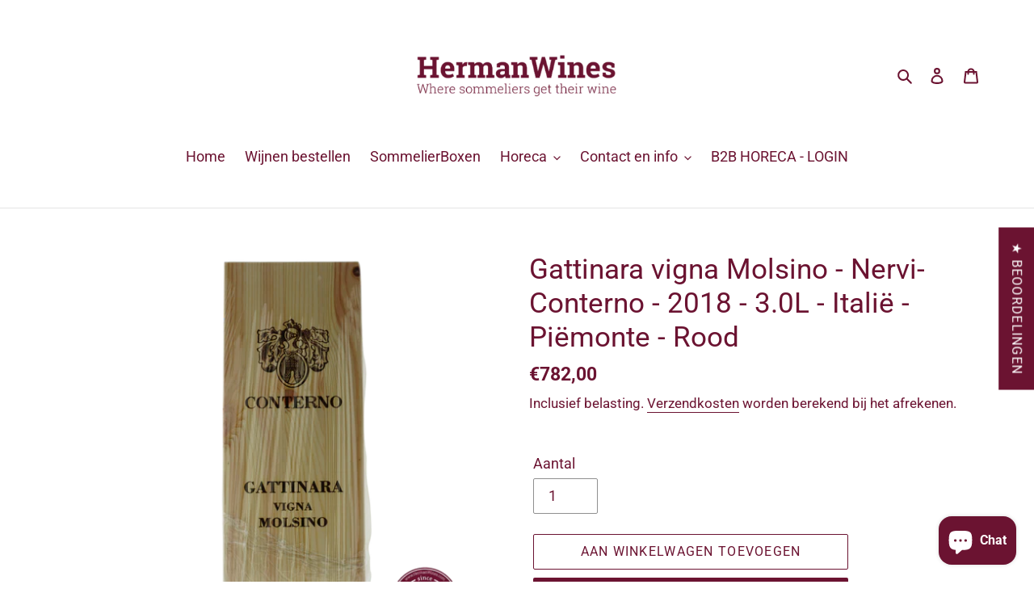

--- FILE ---
content_type: application/javascript;charset=utf-8
request_url: https://d354wf6w0s8ijx.cloudfront.net/js/config.js?s=37917425708&v=qdr47srd3mu651sqv73zay8t&shop=hermanwines.myshopify.com
body_size: 3956
content:
window.sparqConfig = {"appId":"UEFP5MPQUW5JSF41VQ91XBAK","searchToken":"HLPKM1MR6KBXKBKQCDJB9WPR","productCollectionId":"BFXQFP95ZP1I4B5KRBJL1LHS","collectionCollectionId":"6BVZ3MUEWVNQ4S1ZVYNU4QRN","pagesCollectionId":"GU236RI1SDJC7G4ZSNKJVRGT","redirectsCollectionId":"613QWW56PQNKQLN1RAR92G51","articlesCollectionId":"PGRR5PM8DTANGXA984TLXXC6","isCreditsEnabled":"false","isSearchEnabled":"true","ignoreTags":"[]","searchFields":"title,description,collections,tags,productType,vendor,variants.sku","isSearchPageEnabled":"true","isCollectionPageEnabled":"true","facets":"collections,tags,productType,vendor,in_stock","searchBoxSelector":"input[type=search],input[name=q]","searchPageSelector":".main-content","collectionPageSelector":"#sparq-coll-search-container","currency":"EUR","currencySymbol":"€","priceFilters":"[{\"max\":\"10\",\"min\":null,\"displayOrder\":1},{\"max\":\"25\",\"min\":\"15\",\"displayOrder\":3},{\"max\":null,\"min\":\"100\",\"displayOrder\":6},{\"max\":\"50\",\"min\":\"25\",\"displayOrder\":4},{\"max\":\"100\",\"min\":\"50\",\"displayOrder\":5},{\"max\":\"15\",\"min\":\"10\",\"displayOrder\":2}]","isSearchBoxEnabled":"true","redirectToCustomPage":"true","showBestSellingScore":"true","hideOutOfStockItems":"true","treatVariantAsProduct":"false","filters":"[{\"enableSearchBox\":false,\"userInterfaceType\":1,\"isExpandedOnMobile\":false,\"hideSingleValues\":false,\"isNumericFilter\":false,\"uniqueId\":\"kh2oewyxmua4kq6tjnxdb2yu\",\"stFieldName\":\"tags_land___country__o5rjf7maozkg4u875xz8h1ie\",\"displayName\":\"Land van herkomst\",\"isExpanded\":true,\"displayOrder\":4,\"tags\":[],\"filterType\":2,\"filterDisplayTargets\":[1,2],\"filterDisplayType\":1,\"ignoreFilterValues\":[],\"sortType\":1,\"collectionHandlesToIgnore\":null,\"optionName\":null,\"ranges\":null,\"prefix\":null,\"metaSeparator\":null,\"isQuantityEnabled\":true,\"reorderSelectedValues\":false},{\"enableSearchBox\":false,\"userInterfaceType\":3,\"isExpandedOnMobile\":false,\"hideSingleValues\":false,\"isNumericFilter\":false,\"uniqueId\":\"s5ykzrncz4nj348ywtwfs6gw\",\"stFieldName\":\"average_rating\",\"displayName\":\"Rating\",\"isExpanded\":true,\"displayOrder\":7,\"tags\":[],\"filterType\":1,\"filterDisplayTargets\":[1,2],\"filterDisplayType\":1,\"ignoreFilterValues\":[],\"sortType\":1,\"collectionHandlesToIgnore\":null,\"optionName\":null,\"ranges\":null,\"prefix\":null,\"metaSeparator\":null,\"isQuantityEnabled\":true,\"reorderSelectedValues\":false},{\"enableSearchBox\":false,\"userInterfaceType\":1,\"isExpandedOnMobile\":false,\"hideSingleValues\":false,\"isNumericFilter\":false,\"uniqueId\":\"1o5uw9uuvseea3937fcakcx1\",\"stFieldName\":\"tags_flesformaat_1nbz1u5k84nava2ocf6uamfz\",\"displayName\":\"Flesformaat\",\"isExpanded\":true,\"displayOrder\":6,\"tags\":[],\"filterType\":2,\"filterDisplayTargets\":[1,2],\"filterDisplayType\":1,\"ignoreFilterValues\":[],\"sortType\":1,\"collectionHandlesToIgnore\":null,\"optionName\":null,\"ranges\":null,\"prefix\":null,\"metaSeparator\":null,\"isQuantityEnabled\":true,\"reorderSelectedValues\":false},{\"enableSearchBox\":false,\"userInterfaceType\":1,\"isExpandedOnMobile\":false,\"hideSingleValues\":false,\"isNumericFilter\":false,\"uniqueId\":\"v55rh4p26mxwqkk9ph81fy41\",\"stFieldName\":\"tags_regio_kiv6xj761b5ah6gdtif9dbt5\",\"displayName\":\"Regio\",\"isExpanded\":true,\"displayOrder\":5,\"tags\":[],\"filterType\":2,\"filterDisplayTargets\":[1,2],\"filterDisplayType\":1,\"ignoreFilterValues\":[],\"sortType\":1,\"collectionHandlesToIgnore\":null,\"optionName\":null,\"ranges\":null,\"prefix\":null,\"metaSeparator\":null,\"isQuantityEnabled\":true,\"reorderSelectedValues\":false},{\"enableSearchBox\":false,\"userInterfaceType\":1,\"isExpandedOnMobile\":false,\"hideSingleValues\":false,\"isNumericFilter\":false,\"uniqueId\":\"sc1pz17ra9iukvhtjg94noxr\",\"stFieldName\":\"price_price_filter\",\"displayName\":\"Prijs\",\"isExpanded\":true,\"displayOrder\":2,\"tags\":[],\"filterType\":3,\"filterDisplayTargets\":[1,2],\"filterDisplayType\":1,\"ignoreFilterValues\":[],\"sortType\":1,\"collectionHandlesToIgnore\":null,\"optionName\":null,\"ranges\":null,\"prefix\":null,\"metaSeparator\":null,\"isQuantityEnabled\":true,\"reorderSelectedValues\":false},{\"enableSearchBox\":false,\"userInterfaceType\":1,\"isExpandedOnMobile\":true,\"hideSingleValues\":false,\"isNumericFilter\":false,\"uniqueId\":\"esrtiyh7pjxt67hcfqd18agr\",\"stFieldName\":\"tags_kleur_wijn_e44cqkypji1kkbc8esghdtgz\",\"displayName\":\"Kleur en type wijn\",\"isExpanded\":true,\"displayOrder\":1,\"tags\":[\"Wit\",\"Rood\",\"Rosé\",\"Mousserend\",\"Alcoholvrij\",\"Dessertwijn\",\"Proefpakket\",\"Cadeaubon\",\"Aanbieding\",\"Olijfolie\",\"Gedistilleerd\"],\"filterType\":2,\"filterDisplayTargets\":[1,2],\"filterDisplayType\":1,\"ignoreFilterValues\":[],\"sortType\":3,\"collectionHandlesToIgnore\":null,\"optionName\":null,\"ranges\":null,\"prefix\":null,\"metaSeparator\":null,\"isQuantityEnabled\":true,\"reorderSelectedValues\":false},{\"enableSearchBox\":false,\"userInterfaceType\":1,\"isExpandedOnMobile\":false,\"hideSingleValues\":false,\"isNumericFilter\":false,\"uniqueId\":\"723d7dai43rdzvebe1e4rhue\",\"stFieldName\":\"tags_jaargang_uy1ptwabawb2nxq2iwvczvnw\",\"displayName\":\"Jaargang\",\"isExpanded\":true,\"displayOrder\":3,\"tags\":[],\"filterType\":2,\"filterDisplayTargets\":[1,2],\"filterDisplayType\":1,\"ignoreFilterValues\":[],\"sortType\":4,\"collectionHandlesToIgnore\":null,\"optionName\":null,\"ranges\":null,\"prefix\":null,\"metaSeparator\":null,\"isQuantityEnabled\":true,\"reorderSelectedValues\":false}]","themeSettings":"{\"searchboxPlaceholderText\":\"Zoeken...\",\"filterByTitle\":\"Sorteren op\",\"clearAllTitle\":\"WIS FILTER\",\"searchResultsText\":\"{{count}} wijnen gevonden in {{time}} m.sec.\",\"viewButtonTitle\":\"VIEW\",\"viewButtonBackgroundColor\":\"#ff527b\",\"viewButtonFontColor\":\"#ffffff\",\"emptyResultMessage\":\"Sorry, No Results\",\"countOfProductsShown\":12,\"itemsPerRow\":3,\"isSearchBoxEnabled\":true,\"isSearchBoxEnabledForCollectionPage\":true,\"searchboxFontFamily\":\"Roboto,sans-serif\",\"searchboxFontColor\":\"#6b1331\",\"searchboxFontSize\":\"14px\",\"filterByTitleFontFamily\":\"Roboto,sans-serif\",\"filterByTitleFontColor\":\"#6b1331\",\"filterByTitleFontSize\":\"16px\",\"clearAllFontFamily\":\"Roboto,sans-serif\",\"clearAllFontColor\":\"#6b1331\",\"clearAllFontSize\":\"14px\",\"resultHitsFontFamily\":\"Roboto,sans-serif\",\"resultHitsFontColor\":\"#6b1331\",\"resultHitsFontSize\":\"14px\",\"isSparqCreditsEnabled\":true,\"sparqCreditsFontFamily\":\"Roboto,sans-serif\",\"sparqCreditsFontColor\":\"#6b1331\",\"sparqCreditsFontSize\":\"14px\",\"filterDisplayNameFontFamily\":\"Roboto,sans-serif\",\"filterDisplayNameFontColor\":\"#6b1331\",\"filterDisplayNameFontSize\":\"16px\",\"filterValueFontFamily\":\"Roboto,sans-serif\",\"filterValueFontColor\":\"#6b1331\",\"filterValueFontSize\":\"14px\",\"productTitleFontFamily\":\"Roboto,sans-serif\",\"productTitleFontColor\":\"#6b1331\",\"productTitleFontSize\":\"16px\",\"isVendorTitleEnabled\":false,\"vendorTitleFontFamily\":\"Roboto,sans-serif\",\"vendorTitleFontColor\":\"#6b1331\",\"vendorTitleFontSize\":\"14px\",\"productCompareAtPriceFontFamily\":\"Roboto,sans-serif\",\"productCompareAtPriceFontColor\":\"#6b1331\",\"productCompareAtPriceFontSize\":\"18px\",\"isProductDiscountPriceEnabled\":true,\"productDiscountPriceFontFamily\":\"Roboto,sans-serif\",\"productDiscountPriceFontColor\":\"#6b1331\",\"productDiscountPriceFontSize\":\"18px\",\"isProductViewButtonEnabled\":false,\"productViewButtonFontFamily\":\"Roboto,sans-serif\",\"productViewButtonFontColor\":\"#FFFfff\",\"productViewButtonFontSize\":\"14px\",\"productViewButtonBackgroundColor\":\"#6b1331\",\"productViewButtonBorderColor\":\"#6b1331\",\"paginationActiveFontFamily\":\"Roboto,sans-serif\",\"paginationActiveFontColor\":\"#FFFfff\",\"paginationActiveFontSize\":\"14px\",\"paginationActiveBackgroundColor\":\"#6b1331\",\"paginationActiveBorderColor\":\"#6b1331\",\"paginationInactiveFontFamily\":\"Roboto,sans-serif\",\"paginationInactiveFontColor\":\"#6b1331\",\"paginationInactiveFontSize\":\"14px\",\"paginationInactiveBackgroundColor\":\"#FFFfff\",\"paginationInactiveBorderColor\":\"#6b1331\",\"loadMoreButtonFontFamily\":\"Roboto,sans-serif\",\"loadMoreButtonFontColor\":\"#FFFfff\",\"loadMoreButtonFontSize\":\"14px\",\"loadMoreButtonBackgroundColor\":\"#6b1331\",\"loadMoreButtonBorderColor\":\"#6b1331\",\"funnelButtonFontFamily\":\"Roboto,sans-serif\",\"funnelButtonFontColor\":\"#FFFfff\",\"funnelButtonFontSize\":\"14px\",\"funnelButtonBackgroundColor\":\"#6b1331\",\"funnelButtonBorderColor\":\"#6b1331\",\"discountLabelFontFamily\":\"Roboto,sans-serif\",\"discountLabelFontColor\":\"#FFFfff\",\"discountLabelFontSize\":\"14px\",\"discountLabelBackgroundColor\":\"#6b1331\",\"discountLabelBorderColor\":\"#6b1331\",\"dropdownCollectionsHeadingTitle\":\"Collections\",\"dropdownPagesHeadingTitle\":\"Pages\",\"dropdownBlogsHeadingTitle\":\"Blogs\",\"dropDownCountOfProductsToShow\":6,\"dropdownCountOfCollectionsToShow\":5,\"dropdownCountOfPagesToShow\":5,\"dropdownCountOfBlogsToShow\":5,\"dropdownViewAllButtonText\":\"View all {{count}} Products\",\"dropdownViewAllButtonBackgroundColor\":\"#6b1331\",\"dropdownViewAllFontColor\":\"#000\",\"dropdownFontFamily\":\"Muli,sans-serif\",\"defaultSortType\":1,\"searchResultFontFamily\":\"Muli,sans-serif\",\"searchPageHeaderTitle\":\"Zoek resultaten\",\"showDiscountPercentage\":false,\"discountSectionBackground\":\"#FF527B\",\"discountSectionFontFamily\":\"Muli,sans-serif\",\"discountSectionFontColor\":\"#000\",\"opensInNewTab\":false,\"roundingFactor\":0,\"dropdownItemProductTitleFontFamily\":\"Roboto,sans-serif\",\"dropdownItemProductTitleFontColor\":\"#6b1331\",\"dropdownItemProductTitleFontSize\":\"16px\",\"dropdownItemProductVendorFontFamily\":\"Roboto,sans-serif\",\"dropdownItemProductVendorFontColor\":\"#6b1331\",\"dropdownItemProductVendorFontSize\":\"14px\",\"isDropdownItemProductVendorEnabled\":false,\"isDropdownItemCompareAtPriceEnabled\":true,\"dropdownItemCompareAtPriceFontFamily\":\"Roboto,sans-serif\",\"dropdownItemCompareAtPriceFontColor\":\"#6b1331\",\"dropdownItemCompareAtPriceFontSize\":\"16px\",\"dropdownItemDiscountPriceFontFamily\":\"Roboto,sans-serif\",\"dropdownItemDiscountPriceFontColor\":\"#6b1331\",\"dropdownItemDiscountPriceFontSize\":\"14px\",\"dropdownCollectionSectionHeadingFontFamily\":\"Roboto,sans-serif\",\"dropdownCollectionSectionHeadingFontColor\":\"#6b1331\",\"dropdownCollectionSectionHeadingFontSize\":\"14px\",\"dropdownPageSectionHeadingFontFamily\":\"Roboto,sans-serif\",\"dropdownPageSectionHeadingFontColor\":\"#6b1331\",\"dropdownPageSectionHeadingFontSize\":\"14px\",\"dropdownBlogSectionHeadingFontFamily\":\"Roboto,sans-serif\",\"dropdownBlogSectionHeadingFontColor\":\"#6b1331\",\"dropdownBlogSectionHeadingFontSize\":\"14px\",\"isDropdownCollectionValuesEnabled\":true,\"dropdownCollectionValuesFontFamily\":\"Roboto,sans-serif\",\"dropdownCollectionValuesFontColor\":\"#6b1331\",\"dropdownCollectionValuesFontSize\":\"16px\",\"isDropdownPageValuesEnabled\":true,\"dropdownPageValuesFontFamily\":\"Roboto,sans-serif\",\"dropdownPageValuesFontColor\":\"#6b1331\",\"dropdownPageValuesFontSize\":\"16px\",\"isDropdownBlogValuesEnabled\":false,\"dropdownBlogValuesFontFamily\":\"Roboto,sans-serif\",\"dropdownBlogValuesFontColor\":\"#6b1331\",\"dropdownBlogValuesFontSize\":\"16px\",\"dropdownViewAllButtonFontFamily\":\"Roboto,sans-serif\",\"dropdownViewAllButtonFontColor\":\"#FFFfff\",\"dropdownViewAllButtonFontSize\":\"14px\",\"dropdownViewAllButtonBorderColor\":\"#6b1331\",\"dropdownShowByDefault\":true,\"dropdownShowAfterXCharacters\":0,\"primaryColor\":\"#6b1331\",\"secondaryColor\":\"#6b1331\",\"highlightBackgroundColor\":\"#6b1331\",\"highlightTextColor\":\"#FFFfff\",\"highlightBorderColor\":\"#6b1331\",\"defaultFontFamily\":\"Roboto,sans-serif\",\"primaryFontSize\":\"16px\",\"secondaryFontSize\":\"14px\",\"searchpageItemShowRating\":true,\"itemDescriptionFontFamily\":\"Roboto,sans-serif\",\"itemDescriptionFontColor\":\"#6b1331\",\"itemDescriptionFontSize\":\"14px\",\"dropdownItemDescriptionFontFamily\":\"Roboto,sans-serif\",\"dropdownItemDescriptionFontColor\":\"#6b1331\",\"dropdownItemDescriptionFontSize\":\"14px\",\"currencyDecimalsToShow\":2,\"sortByText\":\"Sorteren op:\",\"applyButtonText\":\"Toepassen\",\"sortOptionRelevanceText\":\"Relevantie\",\"sortOptionPriceLowToHighText\":\"Prijs: laag naar hoog\",\"sortOptionPriceHighToLowText\":\"Prijs: hoog naar laag\",\"sortOptionAlphabeticallyAZText\":\"Alfabetisch: A-Z\",\"sortOptionAlphabeticallyZAText\":\"Alfabetisch: Z-A\",\"sortOptionDateDescText\":\"Datum toegevoegd: nieuw - oud\",\"sortOptionDateAscText\":\"Datum toegevoegd: oud - nieuw\",\"sortOptionBestSellerText\":\"Best verkocht\",\"belowPriceText\":\"Onder\",\"abovePriceText\":\"en meer\",\"loadMoreText\":\"MEER RESULTATEN ZOEKEN\",\"useNewPriceFilter\":false,\"searchPageStarColor\":\"#fcd055\",\"dropdownStarColor\":\"#fcd055\",\"desktopPaginationType\":1,\"mobilePaginationType\":2,\"dropdownStarSize\":\"14px\",\"searchPageStarSize\":\"14px\",\"aboveRatingText\":\"& hoger\",\"noReviewsText\":\"Geen waarderingen\",\"noMoreResultsText\":\"Verder geen resultaten\",\"defaultLayoutMode\":1,\"filterQueryNoResultsText\":\"No values for given search query\",\"useDynamicPriceSlider\":false,\"availabilityFilterOptionText\":\"Include Out Of Stock\",\"useCollectionDefaultSort\":false,\"sortOptionDefaultText\":\"Featured\",\"topBarFilters\":false,\"hideFilterParamsInURL\":false,\"groupVariantsAsProduct\":false,\"searchpageItemShowRatingCount\":true,\"dropdownItemShowRating\":true,\"dropdownItemShowRatingCount\":true,\"isItemDescriptionEnabled\":false,\"isDropdownItemDescriptionEnabled\":false,\"themeMigrationStatus\":null,\"enablePageSizeDropdown\":false,\"pageSizeDropdownValues\":[12,24,36],\"showLayoutSwitcher\":false,\"pageItemFeaturesListMode\":null,\"defaultDesktopImageWidth\":400,\"defaultMobileImageWidth\":400,\"redirectViaCollectionURL\":false,\"stickySidebar\":{\"enabled\":false,\"topPosition\":\"50px\",\"bottomPosition\":\"50px\"},\"clientId\":1436}","customProductTemplate":"","customDropdownProductTemplate":"","cdnUrl":"https://d354wf6w0s8ijx.cloudfront.net","assetsVersion":"W8C8X2P7","banners":"[]","pageItemFeatures":null,"colorGroups":null,"activePages":["/search","/search/"],"translations":{"default":{"filters":{"1o5uw9uuvseea3937fcakcx1":"Flesformaat","1r7ii9hm638arcybsxb2wspc":"colour","723d7dai43rdzvebe1e4rhue":"Jaargang","apx8binw9bx92pbz1g6snzmo":"Product Type","asyf58xhsw868q7kb1ev5m8p":"Classificatie of Certificering","esrtiyh7pjxt67hcfqd18agr":"Kleur en type wijn","fwne4sf6x7tl3tu7eucznk8r":"kies waarde van bon","hwd8botpj6eufye6m9ro2s54":"color","iozffrzq6bx6hngqvzh5zrcf":"jaargang","kh2oewyxmua4kq6tjnxdb2yu":"Land van herkomst","kl6dgrr6zek3xmba246q2k6c":"titel","matosmf9ssrs1bw5d87n78m8":"collections","md1gk534g5bi8iwajyhfbal2":"vendor","ohp3chw6uiho3lh6773wsezh":"tags","s5ykzrncz4nj348ywtwfs6gw":"Rating","sc1pz17ra9iukvhtjg94noxr":"Prijs","v55rh4p26mxwqkk9ph81fy41":"Regio","vm5iu21tknp5bsw7rwgnfhxj":"availability","wbagp9sdwhujgknsthvko4s1":"size"},"sortByText":"SORT BY","loadMoreText":"LOAD MORE","clearAllTitle":"CLEAR","filterByTitle":"FILTER BY","noReviewsText":"No Reviews","abovePriceText":"And Above","belowPriceText":"Below","aboveRatingText":"& Up","applyButtonText":"APPLY","viewButtonTitle":"VIEW","noMoreResultsText":"No More Results","searchResultsText":"SHOWING {{count}} RESULTS IN {{time}} MS","emptyResultMessage":"Sorry, No Results","searchPageHeaderTitle":"Search Results","sortOptionDateAscText":"Date, Old to New","sortOptionDefaultText":"Featured","sortOptionDateDescText":"Date, New to Old","sortOptionRelevanceText":"Relevance","filterQueryNoResultsText":"No values for given search query","searchboxPlaceholderText":"Search...","sortOptionBestSellerText":"Best Seller","dropdownBlogsHeadingTitle":"Blogs","dropdownPagesHeadingTitle":"Pages","dropdownViewAllButtonText":"View all {{count}} Products","availabilityFilterOptionText":"Include Out Of Stock","sortOptionPriceHighToLowText":"Price: High To Low","sortOptionPriceLowToHighText":"Price: Low To High","sortOptionAlphabeticallyAZText":"Alphabetically: A-Z","sortOptionAlphabeticallyZAText":"Alphabetically: Z-A","dropdownCollectionsHeadingTitle":"Collections"}}};

--- FILE ---
content_type: text/javascript
request_url: https://cdn.sparq.ai/scripts/v3init.js?s=37917425708&v=v8ly73kuiv4vxcz1z7ctpeel&shop=hermanwines.myshopify.com
body_size: 109182
content:
window.sparq=window.sparq||{},window.sparq.isLoaded||(window.sparq.isLoaded=!0,window.sparqConfigInterval=setInterval((function(){if(window.sparqConfig){clearInterval(window.sparqConfigInterval);var e=document.createElement("link");if(e.setAttribute("rel","stylesheet"),e.setAttribute("type","text/css"),e.setAttribute("href","https://d354wf6w0s8ijx.cloudfront.net/css/app.css?s=37917425708&v=9juw9tjfkq7k9i512b6at71u"),e.setAttribute("async",""),document.head.appendChild(e),window.sparqConfig.cdnUrl&&window.Shopify&&window.Shopify.theme&&window.Shopify.theme.name){var t=document.createElement("link");t.setAttribute("rel","stylesheet"),t.setAttribute("type","text/css");var s=window.sparqConfig.cdnUrl+"/css/theme/"+encodeURIComponent(window.Shopify.theme.name)+".css?s=37917425708&v=9juw9tjfkq7k9i512b6at71u";t.setAttribute("href",s),t.setAttribute("async",""),document.head.appendChild(t)}//dropdown
console.log("Hello@Sparq");
(function(t){var e={};function n(r){if(e[r])return e[r].exports;var i=e[r]={i:r,l:!1,exports:{}};return t[r].call(i.exports,i,i.exports,n),i.l=!0,i.exports}n.m=t,n.c=e,n.d=function(t,e,r){n.o(t,e)||Object.defineProperty(t,e,{enumerable:!0,get:r})},n.r=function(t){"undefined"!==typeof Symbol&&Symbol.toStringTag&&Object.defineProperty(t,Symbol.toStringTag,{value:"Module"}),Object.defineProperty(t,"__esModule",{value:!0})},n.t=function(t,e){if(1&e&&(t=n(t)),8&e)return t;if(4&e&&"object"===typeof t&&t&&t.__esModule)return t;var r=Object.create(null);if(n.r(r),Object.defineProperty(r,"default",{enumerable:!0,value:t}),2&e&&"string"!=typeof t)for(var i in t)n.d(r,i,function(e){return t[e]}.bind(null,i));return r},n.n=function(t){var e=t&&t.__esModule?function(){return t["default"]}:function(){return t};return n.d(e,"a",e),e},n.o=function(t,e){return Object.prototype.hasOwnProperty.call(t,e)},n.p="/",n(n.s=0)})({0:function(t,e,n){t.exports=n("cd49")},"0191":function(t,e,n){"use strict";var r=n("d6ce"),i=n.n(r);i.a},"298d":function(t,e,n){"use strict";var r=n("e1b7"),i=n.n(r);i.a},"2a63":function(t,e,n){"use strict";var r=n("6003"),i=n.n(r);i.a},"2b0e":function(t,e,n){"use strict";n.r(e),function(t){
/*!
 * Vue.js v2.6.11
 * (c) 2014-2019 Evan You
 * Released under the MIT License.
 */
var n=Object.freeze({});function r(t){return void 0===t||null===t}function i(t){return void 0!==t&&null!==t}function o(t){return!0===t}function a(t){return!1===t}function s(t){return"string"===typeof t||"number"===typeof t||"symbol"===typeof t||"boolean"===typeof t}function l(t){return null!==t&&"object"===typeof t}var c=Object.prototype.toString;function u(t){return"[object Object]"===c.call(t)}function p(t){return"[object RegExp]"===c.call(t)}function f(t){var e=parseFloat(String(t));return e>=0&&Math.floor(e)===e&&isFinite(t)}function d(t){return i(t)&&"function"===typeof t.then&&"function"===typeof t.catch}function h(t){return null==t?"":Array.isArray(t)||u(t)&&t.toString===c?JSON.stringify(t,null,2):String(t)}function m(t){var e=parseFloat(t);return isNaN(e)?t:e}function v(t,e){for(var n=Object.create(null),r=t.split(","),i=0;i<r.length;i++)n[r[i]]=!0;return e?function(t){return n[t.toLowerCase()]}:function(t){return n[t]}}v("slot,component",!0);var y=v("key,ref,slot,slot-scope,is");function g(t,e){if(t.length){var n=t.indexOf(e);if(n>-1)return t.splice(n,1)}}var b=Object.prototype.hasOwnProperty;function _(t,e){return b.call(t,e)}function w(t){var e=Object.create(null);return function(n){var r=e[n];return r||(e[n]=t(n))}}var C=/-(\w)/g,S=w((function(t){return t.replace(C,(function(t,e){return e?e.toUpperCase():""}))})),x=w((function(t){return t.charAt(0).toUpperCase()+t.slice(1)})),F=/\B([A-Z])/g,P=w((function(t){return t.replace(F,"-$1").toLowerCase()}));function T(t,e){function n(n){var r=arguments.length;return r?r>1?t.apply(e,arguments):t.call(e,n):t.call(e)}return n._length=t.length,n}function k(t,e){return t.bind(e)}var O=Function.prototype.bind?k:T;function E(t,e){e=e||0;var n=t.length-e,r=new Array(n);while(n--)r[n]=t[n+e];return r}function A(t,e){for(var n in e)t[n]=e[n];return t}function B(t){for(var e={},n=0;n<t.length;n++)t[n]&&A(e,t[n]);return e}function j(t,e,n){}var R=function(t,e,n){return!1},q=function(t){return t};function I(t,e){if(t===e)return!0;var n=l(t),r=l(e);if(!n||!r)return!n&&!r&&String(t)===String(e);try{var i=Array.isArray(t),o=Array.isArray(e);if(i&&o)return t.length===e.length&&t.every((function(t,n){return I(t,e[n])}));if(t instanceof Date&&e instanceof Date)return t.getTime()===e.getTime();if(i||o)return!1;var a=Object.keys(t),s=Object.keys(e);return a.length===s.length&&a.every((function(n){return I(t[n],e[n])}))}catch(c){return!1}}function D(t,e){for(var n=0;n<t.length;n++)if(I(t[n],e))return n;return-1}function N(t){var e=!1;return function(){e||(e=!0,t.apply(this,arguments))}}var L="data-server-rendered",M=["component","directive","filter"],z=["beforeCreate","created","beforeMount","mounted","beforeUpdate","updated","beforeDestroy","destroyed","activated","deactivated","errorCaptured","serverPrefetch"],V={optionMergeStrategies:Object.create(null),silent:!1,productionTip:!1,devtools:!1,performance:!1,errorHandler:null,warnHandler:null,ignoredElements:[],keyCodes:Object.create(null),isReservedTag:R,isReservedAttr:R,isUnknownElement:R,getTagNamespace:j,parsePlatformTagName:q,mustUseProp:R,async:!0,_lifecycleHooks:z},$=/a-zA-Z\u00B7\u00C0-\u00D6\u00D8-\u00F6\u00F8-\u037D\u037F-\u1FFF\u200C-\u200D\u203F-\u2040\u2070-\u218F\u2C00-\u2FEF\u3001-\uD7FF\uF900-\uFDCF\uFDF0-\uFFFD/;function U(t){var e=(t+"").charCodeAt(0);return 36===e||95===e}function H(t,e,n,r){Object.defineProperty(t,e,{value:n,enumerable:!!r,writable:!0,configurable:!0})}var Q=new RegExp("[^"+$.source+".$_\\d]");function G(t){if(!Q.test(t)){var e=t.split(".");return function(t){for(var n=0;n<e.length;n++){if(!t)return;t=t[e[n]]}return t}}}var W,X="__proto__"in{},K="undefined"!==typeof window,J="undefined"!==typeof WXEnvironment&&!!WXEnvironment.platform,Y=J&&WXEnvironment.platform.toLowerCase(),Z=K&&window.navigator.userAgent.toLowerCase(),tt=Z&&/msie|trident/.test(Z),et=Z&&Z.indexOf("msie 9.0")>0,nt=Z&&Z.indexOf("edge/")>0,rt=(Z&&Z.indexOf("android"),Z&&/iphone|ipad|ipod|ios/.test(Z)||"ios"===Y),it=(Z&&/chrome\/\d+/.test(Z),Z&&/phantomjs/.test(Z),Z&&Z.match(/firefox\/(\d+)/)),ot={}.watch,at=!1;if(K)try{var st={};Object.defineProperty(st,"passive",{get:function(){at=!0}}),window.addEventListener("test-passive",null,st)}catch(Sa){}var lt=function(){return void 0===W&&(W=!K&&!J&&"undefined"!==typeof t&&(t["process"]&&"server"===t["process"].env.VUE_ENV)),W},ct=K&&window.__VUE_DEVTOOLS_GLOBAL_HOOK__;function ut(t){return"function"===typeof t&&/native code/.test(t.toString())}var pt,ft="undefined"!==typeof Symbol&&ut(Symbol)&&"undefined"!==typeof Reflect&&ut(Reflect.ownKeys);pt="undefined"!==typeof Set&&ut(Set)?Set:function(){function t(){this.set=Object.create(null)}return t.prototype.has=function(t){return!0===this.set[t]},t.prototype.add=function(t){this.set[t]=!0},t.prototype.clear=function(){this.set=Object.create(null)},t}();var dt=j,ht=0,mt=function(){this.id=ht++,this.subs=[]};mt.prototype.addSub=function(t){this.subs.push(t)},mt.prototype.removeSub=function(t){g(this.subs,t)},mt.prototype.depend=function(){mt.target&&mt.target.addDep(this)},mt.prototype.notify=function(){var t=this.subs.slice();for(var e=0,n=t.length;e<n;e++)t[e].update()},mt.target=null;var vt=[];function yt(t){vt.push(t),mt.target=t}function gt(){vt.pop(),mt.target=vt[vt.length-1]}var bt=function(t,e,n,r,i,o,a,s){this.tag=t,this.data=e,this.children=n,this.text=r,this.elm=i,this.ns=void 0,this.context=o,this.fnContext=void 0,this.fnOptions=void 0,this.fnScopeId=void 0,this.key=e&&e.key,this.componentOptions=a,this.componentInstance=void 0,this.parent=void 0,this.raw=!1,this.isStatic=!1,this.isRootInsert=!0,this.isComment=!1,this.isCloned=!1,this.isOnce=!1,this.asyncFactory=s,this.asyncMeta=void 0,this.isAsyncPlaceholder=!1},_t={child:{configurable:!0}};_t.child.get=function(){return this.componentInstance},Object.defineProperties(bt.prototype,_t);var wt=function(t){void 0===t&&(t="");var e=new bt;return e.text=t,e.isComment=!0,e};function Ct(t){return new bt(void 0,void 0,void 0,String(t))}function St(t){var e=new bt(t.tag,t.data,t.children&&t.children.slice(),t.text,t.elm,t.context,t.componentOptions,t.asyncFactory);return e.ns=t.ns,e.isStatic=t.isStatic,e.key=t.key,e.isComment=t.isComment,e.fnContext=t.fnContext,e.fnOptions=t.fnOptions,e.fnScopeId=t.fnScopeId,e.asyncMeta=t.asyncMeta,e.isCloned=!0,e}var xt=Array.prototype,Ft=Object.create(xt),Pt=["push","pop","shift","unshift","splice","sort","reverse"];Pt.forEach((function(t){var e=xt[t];H(Ft,t,(function(){var n=[],r=arguments.length;while(r--)n[r]=arguments[r];var i,o=e.apply(this,n),a=this.__ob__;switch(t){case"push":case"unshift":i=n;break;case"splice":i=n.slice(2);break}return i&&a.observeArray(i),a.dep.notify(),o}))}));var Tt=Object.getOwnPropertyNames(Ft),kt=!0;function Ot(t){kt=t}var Et=function(t){this.value=t,this.dep=new mt,this.vmCount=0,H(t,"__ob__",this),Array.isArray(t)?(X?At(t,Ft):Bt(t,Ft,Tt),this.observeArray(t)):this.walk(t)};function At(t,e){t.__proto__=e}function Bt(t,e,n){for(var r=0,i=n.length;r<i;r++){var o=n[r];H(t,o,e[o])}}function jt(t,e){var n;if(l(t)&&!(t instanceof bt))return _(t,"__ob__")&&t.__ob__ instanceof Et?n=t.__ob__:kt&&!lt()&&(Array.isArray(t)||u(t))&&Object.isExtensible(t)&&!t._isVue&&(n=new Et(t)),e&&n&&n.vmCount++,n}function Rt(t,e,n,r,i){var o=new mt,a=Object.getOwnPropertyDescriptor(t,e);if(!a||!1!==a.configurable){var s=a&&a.get,l=a&&a.set;s&&!l||2!==arguments.length||(n=t[e]);var c=!i&&jt(n);Object.defineProperty(t,e,{enumerable:!0,configurable:!0,get:function(){var e=s?s.call(t):n;return mt.target&&(o.depend(),c&&(c.dep.depend(),Array.isArray(e)&&Dt(e))),e},set:function(e){var r=s?s.call(t):n;e===r||e!==e&&r!==r||s&&!l||(l?l.call(t,e):n=e,c=!i&&jt(e),o.notify())}})}}function qt(t,e,n){if(Array.isArray(t)&&f(e))return t.length=Math.max(t.length,e),t.splice(e,1,n),n;if(e in t&&!(e in Object.prototype))return t[e]=n,n;var r=t.__ob__;return t._isVue||r&&r.vmCount?n:r?(Rt(r.value,e,n),r.dep.notify(),n):(t[e]=n,n)}function It(t,e){if(Array.isArray(t)&&f(e))t.splice(e,1);else{var n=t.__ob__;t._isVue||n&&n.vmCount||_(t,e)&&(delete t[e],n&&n.dep.notify())}}function Dt(t){for(var e=void 0,n=0,r=t.length;n<r;n++)e=t[n],e&&e.__ob__&&e.__ob__.dep.depend(),Array.isArray(e)&&Dt(e)}Et.prototype.walk=function(t){for(var e=Object.keys(t),n=0;n<e.length;n++)Rt(t,e[n])},Et.prototype.observeArray=function(t){for(var e=0,n=t.length;e<n;e++)jt(t[e])};var Nt=V.optionMergeStrategies;function Lt(t,e){if(!e)return t;for(var n,r,i,o=ft?Reflect.ownKeys(e):Object.keys(e),a=0;a<o.length;a++)n=o[a],"__ob__"!==n&&(r=t[n],i=e[n],_(t,n)?r!==i&&u(r)&&u(i)&&Lt(r,i):qt(t,n,i));return t}function Mt(t,e,n){return n?function(){var r="function"===typeof e?e.call(n,n):e,i="function"===typeof t?t.call(n,n):t;return r?Lt(r,i):i}:e?t?function(){return Lt("function"===typeof e?e.call(this,this):e,"function"===typeof t?t.call(this,this):t)}:e:t}function zt(t,e){var n=e?t?t.concat(e):Array.isArray(e)?e:[e]:t;return n?Vt(n):n}function Vt(t){for(var e=[],n=0;n<t.length;n++)-1===e.indexOf(t[n])&&e.push(t[n]);return e}function $t(t,e,n,r){var i=Object.create(t||null);return e?A(i,e):i}Nt.data=function(t,e,n){return n?Mt(t,e,n):e&&"function"!==typeof e?t:Mt(t,e)},z.forEach((function(t){Nt[t]=zt})),M.forEach((function(t){Nt[t+"s"]=$t})),Nt.watch=function(t,e,n,r){if(t===ot&&(t=void 0),e===ot&&(e=void 0),!e)return Object.create(t||null);if(!t)return e;var i={};for(var o in A(i,t),e){var a=i[o],s=e[o];a&&!Array.isArray(a)&&(a=[a]),i[o]=a?a.concat(s):Array.isArray(s)?s:[s]}return i},Nt.props=Nt.methods=Nt.inject=Nt.computed=function(t,e,n,r){if(!t)return e;var i=Object.create(null);return A(i,t),e&&A(i,e),i},Nt.provide=Mt;var Ut=function(t,e){return void 0===e?t:e};function Ht(t,e){var n=t.props;if(n){var r,i,o,a={};if(Array.isArray(n)){r=n.length;while(r--)i=n[r],"string"===typeof i&&(o=S(i),a[o]={type:null})}else if(u(n))for(var s in n)i=n[s],o=S(s),a[o]=u(i)?i:{type:i};else 0;t.props=a}}function Qt(t,e){var n=t.inject;if(n){var r=t.inject={};if(Array.isArray(n))for(var i=0;i<n.length;i++)r[n[i]]={from:n[i]};else if(u(n))for(var o in n){var a=n[o];r[o]=u(a)?A({from:o},a):{from:a}}else 0}}function Gt(t){var e=t.directives;if(e)for(var n in e){var r=e[n];"function"===typeof r&&(e[n]={bind:r,update:r})}}function Wt(t,e,n){if("function"===typeof e&&(e=e.options),Ht(e,n),Qt(e,n),Gt(e),!e._base&&(e.extends&&(t=Wt(t,e.extends,n)),e.mixins))for(var r=0,i=e.mixins.length;r<i;r++)t=Wt(t,e.mixins[r],n);var o,a={};for(o in t)s(o);for(o in e)_(t,o)||s(o);function s(r){var i=Nt[r]||Ut;a[r]=i(t[r],e[r],n,r)}return a}function Xt(t,e,n,r){if("string"===typeof n){var i=t[e];if(_(i,n))return i[n];var o=S(n);if(_(i,o))return i[o];var a=x(o);if(_(i,a))return i[a];var s=i[n]||i[o]||i[a];return s}}function Kt(t,e,n,r){var i=e[t],o=!_(n,t),a=n[t],s=te(Boolean,i.type);if(s>-1)if(o&&!_(i,"default"))a=!1;else if(""===a||a===P(t)){var l=te(String,i.type);(l<0||s<l)&&(a=!0)}if(void 0===a){a=Jt(r,i,t);var c=kt;Ot(!0),jt(a),Ot(c)}return a}function Jt(t,e,n){if(_(e,"default")){var r=e.default;return t&&t.$options.propsData&&void 0===t.$options.propsData[n]&&void 0!==t._props[n]?t._props[n]:"function"===typeof r&&"Function"!==Yt(e.type)?r.call(t):r}}function Yt(t){var e=t&&t.toString().match(/^\s*function (\w+)/);return e?e[1]:""}function Zt(t,e){return Yt(t)===Yt(e)}function te(t,e){if(!Array.isArray(e))return Zt(e,t)?0:-1;for(var n=0,r=e.length;n<r;n++)if(Zt(e[n],t))return n;return-1}function ee(t,e,n){yt();try{if(e){var r=e;while(r=r.$parent){var i=r.$options.errorCaptured;if(i)for(var o=0;o<i.length;o++)try{var a=!1===i[o].call(r,t,e,n);if(a)return}catch(Sa){re(Sa,r,"errorCaptured hook")}}}re(t,e,n)}finally{gt()}}function ne(t,e,n,r,i){var o;try{o=n?t.apply(e,n):t.call(e),o&&!o._isVue&&d(o)&&!o._handled&&(o.catch((function(t){return ee(t,r,i+" (Promise/async)")})),o._handled=!0)}catch(Sa){ee(Sa,r,i)}return o}function re(t,e,n){if(V.errorHandler)try{return V.errorHandler.call(null,t,e,n)}catch(Sa){Sa!==t&&ie(Sa,null,"config.errorHandler")}ie(t,e,n)}function ie(t,e,n){if(!K&&!J||"undefined"===typeof console)throw t;console.error(t)}var oe,ae=!1,se=[],le=!1;function ce(){le=!1;var t=se.slice(0);se.length=0;for(var e=0;e<t.length;e++)t[e]()}if("undefined"!==typeof Promise&&ut(Promise)){var ue=Promise.resolve();oe=function(){ue.then(ce),rt&&setTimeout(j)},ae=!0}else if(tt||"undefined"===typeof MutationObserver||!ut(MutationObserver)&&"[object MutationObserverConstructor]"!==MutationObserver.toString())oe="undefined"!==typeof setImmediate&&ut(setImmediate)?function(){setImmediate(ce)}:function(){setTimeout(ce,0)};else{var pe=1,fe=new MutationObserver(ce),de=document.createTextNode(String(pe));fe.observe(de,{characterData:!0}),oe=function(){pe=(pe+1)%2,de.data=String(pe)},ae=!0}function he(t,e){var n;if(se.push((function(){if(t)try{t.call(e)}catch(Sa){ee(Sa,e,"nextTick")}else n&&n(e)})),le||(le=!0,oe()),!t&&"undefined"!==typeof Promise)return new Promise((function(t){n=t}))}var me=new pt;function ve(t){ye(t,me),me.clear()}function ye(t,e){var n,r,i=Array.isArray(t);if(!(!i&&!l(t)||Object.isFrozen(t)||t instanceof bt)){if(t.__ob__){var o=t.__ob__.dep.id;if(e.has(o))return;e.add(o)}if(i){n=t.length;while(n--)ye(t[n],e)}else{r=Object.keys(t),n=r.length;while(n--)ye(t[r[n]],e)}}}var ge=w((function(t){var e="&"===t.charAt(0);t=e?t.slice(1):t;var n="~"===t.charAt(0);t=n?t.slice(1):t;var r="!"===t.charAt(0);return t=r?t.slice(1):t,{name:t,once:n,capture:r,passive:e}}));function be(t,e){function n(){var t=arguments,r=n.fns;if(!Array.isArray(r))return ne(r,null,arguments,e,"v-on handler");for(var i=r.slice(),o=0;o<i.length;o++)ne(i[o],null,t,e,"v-on handler")}return n.fns=t,n}function _e(t,e,n,i,a,s){var l,c,u,p;for(l in t)c=t[l],u=e[l],p=ge(l),r(c)||(r(u)?(r(c.fns)&&(c=t[l]=be(c,s)),o(p.once)&&(c=t[l]=a(p.name,c,p.capture)),n(p.name,c,p.capture,p.passive,p.params)):c!==u&&(u.fns=c,t[l]=u));for(l in e)r(t[l])&&(p=ge(l),i(p.name,e[l],p.capture))}function we(t,e,n){var a;t instanceof bt&&(t=t.data.hook||(t.data.hook={}));var s=t[e];function l(){n.apply(this,arguments),g(a.fns,l)}r(s)?a=be([l]):i(s.fns)&&o(s.merged)?(a=s,a.fns.push(l)):a=be([s,l]),a.merged=!0,t[e]=a}function Ce(t,e,n){var o=e.options.props;if(!r(o)){var a={},s=t.attrs,l=t.props;if(i(s)||i(l))for(var c in o){var u=P(c);Se(a,l,c,u,!0)||Se(a,s,c,u,!1)}return a}}function Se(t,e,n,r,o){if(i(e)){if(_(e,n))return t[n]=e[n],o||delete e[n],!0;if(_(e,r))return t[n]=e[r],o||delete e[r],!0}return!1}function xe(t){for(var e=0;e<t.length;e++)if(Array.isArray(t[e]))return Array.prototype.concat.apply([],t);return t}function Fe(t){return s(t)?[Ct(t)]:Array.isArray(t)?Te(t):void 0}function Pe(t){return i(t)&&i(t.text)&&a(t.isComment)}function Te(t,e){var n,a,l,c,u=[];for(n=0;n<t.length;n++)a=t[n],r(a)||"boolean"===typeof a||(l=u.length-1,c=u[l],Array.isArray(a)?a.length>0&&(a=Te(a,(e||"")+"_"+n),Pe(a[0])&&Pe(c)&&(u[l]=Ct(c.text+a[0].text),a.shift()),u.push.apply(u,a)):s(a)?Pe(c)?u[l]=Ct(c.text+a):""!==a&&u.push(Ct(a)):Pe(a)&&Pe(c)?u[l]=Ct(c.text+a.text):(o(t._isVList)&&i(a.tag)&&r(a.key)&&i(e)&&(a.key="__vlist"+e+"_"+n+"__"),u.push(a)));return u}function ke(t){var e=t.$options.provide;e&&(t._provided="function"===typeof e?e.call(t):e)}function Oe(t){var e=Ee(t.$options.inject,t);e&&(Ot(!1),Object.keys(e).forEach((function(n){Rt(t,n,e[n])})),Ot(!0))}function Ee(t,e){if(t){for(var n=Object.create(null),r=ft?Reflect.ownKeys(t):Object.keys(t),i=0;i<r.length;i++){var o=r[i];if("__ob__"!==o){var a=t[o].from,s=e;while(s){if(s._provided&&_(s._provided,a)){n[o]=s._provided[a];break}s=s.$parent}if(!s)if("default"in t[o]){var l=t[o].default;n[o]="function"===typeof l?l.call(e):l}else 0}}return n}}function Ae(t,e){if(!t||!t.length)return{};for(var n={},r=0,i=t.length;r<i;r++){var o=t[r],a=o.data;if(a&&a.attrs&&a.attrs.slot&&delete a.attrs.slot,o.context!==e&&o.fnContext!==e||!a||null==a.slot)(n.default||(n.default=[])).push(o);else{var s=a.slot,l=n[s]||(n[s]=[]);"template"===o.tag?l.push.apply(l,o.children||[]):l.push(o)}}for(var c in n)n[c].every(Be)&&delete n[c];return n}function Be(t){return t.isComment&&!t.asyncFactory||" "===t.text}function je(t,e,r){var i,o=Object.keys(e).length>0,a=t?!!t.$stable:!o,s=t&&t.$key;if(t){if(t._normalized)return t._normalized;if(a&&r&&r!==n&&s===r.$key&&!o&&!r.$hasNormal)return r;for(var l in i={},t)t[l]&&"$"!==l[0]&&(i[l]=Re(e,l,t[l]))}else i={};for(var c in e)c in i||(i[c]=qe(e,c));return t&&Object.isExtensible(t)&&(t._normalized=i),H(i,"$stable",a),H(i,"$key",s),H(i,"$hasNormal",o),i}function Re(t,e,n){var r=function(){var t=arguments.length?n.apply(null,arguments):n({});return t=t&&"object"===typeof t&&!Array.isArray(t)?[t]:Fe(t),t&&(0===t.length||1===t.length&&t[0].isComment)?void 0:t};return n.proxy&&Object.defineProperty(t,e,{get:r,enumerable:!0,configurable:!0}),r}function qe(t,e){return function(){return t[e]}}function Ie(t,e){var n,r,o,a,s;if(Array.isArray(t)||"string"===typeof t)for(n=new Array(t.length),r=0,o=t.length;r<o;r++)n[r]=e(t[r],r);else if("number"===typeof t)for(n=new Array(t),r=0;r<t;r++)n[r]=e(r+1,r);else if(l(t))if(ft&&t[Symbol.iterator]){n=[];var c=t[Symbol.iterator](),u=c.next();while(!u.done)n.push(e(u.value,n.length)),u=c.next()}else for(a=Object.keys(t),n=new Array(a.length),r=0,o=a.length;r<o;r++)s=a[r],n[r]=e(t[s],s,r);return i(n)||(n=[]),n._isVList=!0,n}function De(t,e,n,r){var i,o=this.$scopedSlots[t];o?(n=n||{},r&&(n=A(A({},r),n)),i=o(n)||e):i=this.$slots[t]||e;var a=n&&n.slot;return a?this.$createElement("template",{slot:a},i):i}function Ne(t){return Xt(this.$options,"filters",t,!0)||q}function Le(t,e){return Array.isArray(t)?-1===t.indexOf(e):t!==e}function Me(t,e,n,r,i){var o=V.keyCodes[e]||n;return i&&r&&!V.keyCodes[e]?Le(i,r):o?Le(o,t):r?P(r)!==e:void 0}function ze(t,e,n,r,i){if(n)if(l(n)){var o;Array.isArray(n)&&(n=B(n));var a=function(a){if("class"===a||"style"===a||y(a))o=t;else{var s=t.attrs&&t.attrs.type;o=r||V.mustUseProp(e,s,a)?t.domProps||(t.domProps={}):t.attrs||(t.attrs={})}var l=S(a),c=P(a);if(!(l in o)&&!(c in o)&&(o[a]=n[a],i)){var u=t.on||(t.on={});u["update:"+a]=function(t){n[a]=t}}};for(var s in n)a(s)}else;return t}function Ve(t,e){var n=this._staticTrees||(this._staticTrees=[]),r=n[t];return r&&!e?r:(r=n[t]=this.$options.staticRenderFns[t].call(this._renderProxy,null,this),Ue(r,"__static__"+t,!1),r)}function $e(t,e,n){return Ue(t,"__once__"+e+(n?"_"+n:""),!0),t}function Ue(t,e,n){if(Array.isArray(t))for(var r=0;r<t.length;r++)t[r]&&"string"!==typeof t[r]&&He(t[r],e+"_"+r,n);else He(t,e,n)}function He(t,e,n){t.isStatic=!0,t.key=e,t.isOnce=n}function Qe(t,e){if(e)if(u(e)){var n=t.on=t.on?A({},t.on):{};for(var r in e){var i=n[r],o=e[r];n[r]=i?[].concat(i,o):o}}else;return t}function Ge(t,e,n,r){e=e||{$stable:!n};for(var i=0;i<t.length;i++){var o=t[i];Array.isArray(o)?Ge(o,e,n):o&&(o.proxy&&(o.fn.proxy=!0),e[o.key]=o.fn)}return r&&(e.$key=r),e}function We(t,e){for(var n=0;n<e.length;n+=2){var r=e[n];"string"===typeof r&&r&&(t[e[n]]=e[n+1])}return t}function Xe(t,e){return"string"===typeof t?e+t:t}function Ke(t){t._o=$e,t._n=m,t._s=h,t._l=Ie,t._t=De,t._q=I,t._i=D,t._m=Ve,t._f=Ne,t._k=Me,t._b=ze,t._v=Ct,t._e=wt,t._u=Ge,t._g=Qe,t._d=We,t._p=Xe}function Je(t,e,r,i,a){var s,l=this,c=a.options;_(i,"_uid")?(s=Object.create(i),s._original=i):(s=i,i=i._original);var u=o(c._compiled),p=!u;this.data=t,this.props=e,this.children=r,this.parent=i,this.listeners=t.on||n,this.injections=Ee(c.inject,i),this.slots=function(){return l.$slots||je(t.scopedSlots,l.$slots=Ae(r,i)),l.$slots},Object.defineProperty(this,"scopedSlots",{enumerable:!0,get:function(){return je(t.scopedSlots,this.slots())}}),u&&(this.$options=c,this.$slots=this.slots(),this.$scopedSlots=je(t.scopedSlots,this.$slots)),c._scopeId?this._c=function(t,e,n,r){var o=pn(s,t,e,n,r,p);return o&&!Array.isArray(o)&&(o.fnScopeId=c._scopeId,o.fnContext=i),o}:this._c=function(t,e,n,r){return pn(s,t,e,n,r,p)}}function Ye(t,e,r,o,a){var s=t.options,l={},c=s.props;if(i(c))for(var u in c)l[u]=Kt(u,c,e||n);else i(r.attrs)&&tn(l,r.attrs),i(r.props)&&tn(l,r.props);var p=new Je(r,l,a,o,t),f=s.render.call(null,p._c,p);if(f instanceof bt)return Ze(f,r,p.parent,s,p);if(Array.isArray(f)){for(var d=Fe(f)||[],h=new Array(d.length),m=0;m<d.length;m++)h[m]=Ze(d[m],r,p.parent,s,p);return h}}function Ze(t,e,n,r,i){var o=St(t);return o.fnContext=n,o.fnOptions=r,e.slot&&((o.data||(o.data={})).slot=e.slot),o}function tn(t,e){for(var n in e)t[S(n)]=e[n]}Ke(Je.prototype);var en={init:function(t,e){if(t.componentInstance&&!t.componentInstance._isDestroyed&&t.data.keepAlive){var n=t;en.prepatch(n,n)}else{var r=t.componentInstance=on(t,En);r.$mount(e?t.elm:void 0,e)}},prepatch:function(t,e){var n=e.componentOptions,r=e.componentInstance=t.componentInstance;qn(r,n.propsData,n.listeners,e,n.children)},insert:function(t){var e=t.context,n=t.componentInstance;n._isMounted||(n._isMounted=!0,Ln(n,"mounted")),t.data.keepAlive&&(e._isMounted?Yn(n):Dn(n,!0))},destroy:function(t){var e=t.componentInstance;e._isDestroyed||(t.data.keepAlive?Nn(e,!0):e.$destroy())}},nn=Object.keys(en);function rn(t,e,n,a,s){if(!r(t)){var c=n.$options._base;if(l(t)&&(t=c.extend(t)),"function"===typeof t){var u;if(r(t.cid)&&(u=t,t=wn(u,c),void 0===t))return _n(u,e,n,a,s);e=e||{},wr(t),i(e.model)&&ln(t.options,e);var p=Ce(e,t,s);if(o(t.options.functional))return Ye(t,p,e,n,a);var f=e.on;if(e.on=e.nativeOn,o(t.options.abstract)){var d=e.slot;e={},d&&(e.slot=d)}an(e);var h=t.options.name||s,m=new bt("vue-component-"+t.cid+(h?"-"+h:""),e,void 0,void 0,void 0,n,{Ctor:t,propsData:p,listeners:f,tag:s,children:a},u);return m}}}function on(t,e){var n={_isComponent:!0,_parentVnode:t,parent:e},r=t.data.inlineTemplate;return i(r)&&(n.render=r.render,n.staticRenderFns=r.staticRenderFns),new t.componentOptions.Ctor(n)}function an(t){for(var e=t.hook||(t.hook={}),n=0;n<nn.length;n++){var r=nn[n],i=e[r],o=en[r];i===o||i&&i._merged||(e[r]=i?sn(o,i):o)}}function sn(t,e){var n=function(n,r){t(n,r),e(n,r)};return n._merged=!0,n}function ln(t,e){var n=t.model&&t.model.prop||"value",r=t.model&&t.model.event||"input";(e.attrs||(e.attrs={}))[n]=e.model.value;var o=e.on||(e.on={}),a=o[r],s=e.model.callback;i(a)?(Array.isArray(a)?-1===a.indexOf(s):a!==s)&&(o[r]=[s].concat(a)):o[r]=s}var cn=1,un=2;function pn(t,e,n,r,i,a){return(Array.isArray(n)||s(n))&&(i=r,r=n,n=void 0),o(a)&&(i=un),fn(t,e,n,r,i)}function fn(t,e,n,r,o){if(i(n)&&i(n.__ob__))return wt();if(i(n)&&i(n.is)&&(e=n.is),!e)return wt();var a,s,l;(Array.isArray(r)&&"function"===typeof r[0]&&(n=n||{},n.scopedSlots={default:r[0]},r.length=0),o===un?r=Fe(r):o===cn&&(r=xe(r)),"string"===typeof e)?(s=t.$vnode&&t.$vnode.ns||V.getTagNamespace(e),a=V.isReservedTag(e)?new bt(V.parsePlatformTagName(e),n,r,void 0,void 0,t):n&&n.pre||!i(l=Xt(t.$options,"components",e))?new bt(e,n,r,void 0,void 0,t):rn(l,n,t,r,e)):a=rn(e,n,t,r);return Array.isArray(a)?a:i(a)?(i(s)&&dn(a,s),i(n)&&hn(n),a):wt()}function dn(t,e,n){if(t.ns=e,"foreignObject"===t.tag&&(e=void 0,n=!0),i(t.children))for(var a=0,s=t.children.length;a<s;a++){var l=t.children[a];i(l.tag)&&(r(l.ns)||o(n)&&"svg"!==l.tag)&&dn(l,e,n)}}function hn(t){l(t.style)&&ve(t.style),l(t.class)&&ve(t.class)}function mn(t){t._vnode=null,t._staticTrees=null;var e=t.$options,r=t.$vnode=e._parentVnode,i=r&&r.context;t.$slots=Ae(e._renderChildren,i),t.$scopedSlots=n,t._c=function(e,n,r,i){return pn(t,e,n,r,i,!1)},t.$createElement=function(e,n,r,i){return pn(t,e,n,r,i,!0)};var o=r&&r.data;Rt(t,"$attrs",o&&o.attrs||n,null,!0),Rt(t,"$listeners",e._parentListeners||n,null,!0)}var vn,yn=null;function gn(t){Ke(t.prototype),t.prototype.$nextTick=function(t){return he(t,this)},t.prototype._render=function(){var t,e=this,n=e.$options,r=n.render,i=n._parentVnode;i&&(e.$scopedSlots=je(i.data.scopedSlots,e.$slots,e.$scopedSlots)),e.$vnode=i;try{yn=e,t=r.call(e._renderProxy,e.$createElement)}catch(Sa){ee(Sa,e,"render"),t=e._vnode}finally{yn=null}return Array.isArray(t)&&1===t.length&&(t=t[0]),t instanceof bt||(t=wt()),t.parent=i,t}}function bn(t,e){return(t.__esModule||ft&&"Module"===t[Symbol.toStringTag])&&(t=t.default),l(t)?e.extend(t):t}function _n(t,e,n,r,i){var o=wt();return o.asyncFactory=t,o.asyncMeta={data:e,context:n,children:r,tag:i},o}function wn(t,e){if(o(t.error)&&i(t.errorComp))return t.errorComp;if(i(t.resolved))return t.resolved;var n=yn;if(n&&i(t.owners)&&-1===t.owners.indexOf(n)&&t.owners.push(n),o(t.loading)&&i(t.loadingComp))return t.loadingComp;if(n&&!i(t.owners)){var a=t.owners=[n],s=!0,c=null,u=null;n.$on("hook:destroyed",(function(){return g(a,n)}));var p=function(t){for(var e=0,n=a.length;e<n;e++)a[e].$forceUpdate();t&&(a.length=0,null!==c&&(clearTimeout(c),c=null),null!==u&&(clearTimeout(u),u=null))},f=N((function(n){t.resolved=bn(n,e),s?a.length=0:p(!0)})),h=N((function(e){i(t.errorComp)&&(t.error=!0,p(!0))})),m=t(f,h);return l(m)&&(d(m)?r(t.resolved)&&m.then(f,h):d(m.component)&&(m.component.then(f,h),i(m.error)&&(t.errorComp=bn(m.error,e)),i(m.loading)&&(t.loadingComp=bn(m.loading,e),0===m.delay?t.loading=!0:c=setTimeout((function(){c=null,r(t.resolved)&&r(t.error)&&(t.loading=!0,p(!1))}),m.delay||200)),i(m.timeout)&&(u=setTimeout((function(){u=null,r(t.resolved)&&h(null)}),m.timeout)))),s=!1,t.loading?t.loadingComp:t.resolved}}function Cn(t){return t.isComment&&t.asyncFactory}function Sn(t){if(Array.isArray(t))for(var e=0;e<t.length;e++){var n=t[e];if(i(n)&&(i(n.componentOptions)||Cn(n)))return n}}function xn(t){t._events=Object.create(null),t._hasHookEvent=!1;var e=t.$options._parentListeners;e&&kn(t,e)}function Fn(t,e){vn.$on(t,e)}function Pn(t,e){vn.$off(t,e)}function Tn(t,e){var n=vn;return function r(){var i=e.apply(null,arguments);null!==i&&n.$off(t,r)}}function kn(t,e,n){vn=t,_e(e,n||{},Fn,Pn,Tn,t),vn=void 0}function On(t){var e=/^hook:/;t.prototype.$on=function(t,n){var r=this;if(Array.isArray(t))for(var i=0,o=t.length;i<o;i++)r.$on(t[i],n);else(r._events[t]||(r._events[t]=[])).push(n),e.test(t)&&(r._hasHookEvent=!0);return r},t.prototype.$once=function(t,e){var n=this;function r(){n.$off(t,r),e.apply(n,arguments)}return r.fn=e,n.$on(t,r),n},t.prototype.$off=function(t,e){var n=this;if(!arguments.length)return n._events=Object.create(null),n;if(Array.isArray(t)){for(var r=0,i=t.length;r<i;r++)n.$off(t[r],e);return n}var o,a=n._events[t];if(!a)return n;if(!e)return n._events[t]=null,n;var s=a.length;while(s--)if(o=a[s],o===e||o.fn===e){a.splice(s,1);break}return n},t.prototype.$emit=function(t){var e=this,n=e._events[t];if(n){n=n.length>1?E(n):n;for(var r=E(arguments,1),i='event handler for "'+t+'"',o=0,a=n.length;o<a;o++)ne(n[o],e,r,e,i)}return e}}var En=null;function An(t){var e=En;return En=t,function(){En=e}}function Bn(t){var e=t.$options,n=e.parent;if(n&&!e.abstract){while(n.$options.abstract&&n.$parent)n=n.$parent;n.$children.push(t)}t.$parent=n,t.$root=n?n.$root:t,t.$children=[],t.$refs={},t._watcher=null,t._inactive=null,t._directInactive=!1,t._isMounted=!1,t._isDestroyed=!1,t._isBeingDestroyed=!1}function jn(t){t.prototype._update=function(t,e){var n=this,r=n.$el,i=n._vnode,o=An(n);n._vnode=t,n.$el=i?n.__patch__(i,t):n.__patch__(n.$el,t,e,!1),o(),r&&(r.__vue__=null),n.$el&&(n.$el.__vue__=n),n.$vnode&&n.$parent&&n.$vnode===n.$parent._vnode&&(n.$parent.$el=n.$el)},t.prototype.$forceUpdate=function(){var t=this;t._watcher&&t._watcher.update()},t.prototype.$destroy=function(){var t=this;if(!t._isBeingDestroyed){Ln(t,"beforeDestroy"),t._isBeingDestroyed=!0;var e=t.$parent;!e||e._isBeingDestroyed||t.$options.abstract||g(e.$children,t),t._watcher&&t._watcher.teardown();var n=t._watchers.length;while(n--)t._watchers[n].teardown();t._data.__ob__&&t._data.__ob__.vmCount--,t._isDestroyed=!0,t.__patch__(t._vnode,null),Ln(t,"destroyed"),t.$off(),t.$el&&(t.$el.__vue__=null),t.$vnode&&(t.$vnode.parent=null)}}}function Rn(t,e,n){var r;return t.$el=e,t.$options.render||(t.$options.render=wt),Ln(t,"beforeMount"),r=function(){t._update(t._render(),n)},new nr(t,r,j,{before:function(){t._isMounted&&!t._isDestroyed&&Ln(t,"beforeUpdate")}},!0),n=!1,null==t.$vnode&&(t._isMounted=!0,Ln(t,"mounted")),t}function qn(t,e,r,i,o){var a=i.data.scopedSlots,s=t.$scopedSlots,l=!!(a&&!a.$stable||s!==n&&!s.$stable||a&&t.$scopedSlots.$key!==a.$key),c=!!(o||t.$options._renderChildren||l);if(t.$options._parentVnode=i,t.$vnode=i,t._vnode&&(t._vnode.parent=i),t.$options._renderChildren=o,t.$attrs=i.data.attrs||n,t.$listeners=r||n,e&&t.$options.props){Ot(!1);for(var u=t._props,p=t.$options._propKeys||[],f=0;f<p.length;f++){var d=p[f],h=t.$options.props;u[d]=Kt(d,h,e,t)}Ot(!0),t.$options.propsData=e}r=r||n;var m=t.$options._parentListeners;t.$options._parentListeners=r,kn(t,r,m),c&&(t.$slots=Ae(o,i.context),t.$forceUpdate())}function In(t){while(t&&(t=t.$parent))if(t._inactive)return!0;return!1}function Dn(t,e){if(e){if(t._directInactive=!1,In(t))return}else if(t._directInactive)return;if(t._inactive||null===t._inactive){t._inactive=!1;for(var n=0;n<t.$children.length;n++)Dn(t.$children[n]);Ln(t,"activated")}}function Nn(t,e){if((!e||(t._directInactive=!0,!In(t)))&&!t._inactive){t._inactive=!0;for(var n=0;n<t.$children.length;n++)Nn(t.$children[n]);Ln(t,"deactivated")}}function Ln(t,e){yt();var n=t.$options[e],r=e+" hook";if(n)for(var i=0,o=n.length;i<o;i++)ne(n[i],t,null,t,r);t._hasHookEvent&&t.$emit("hook:"+e),gt()}var Mn=[],zn=[],Vn={},$n=!1,Un=!1,Hn=0;function Qn(){Hn=Mn.length=zn.length=0,Vn={},$n=Un=!1}var Gn=0,Wn=Date.now;if(K&&!tt){var Xn=window.performance;Xn&&"function"===typeof Xn.now&&Wn()>document.createEvent("Event").timeStamp&&(Wn=function(){return Xn.now()})}function Kn(){var t,e;for(Gn=Wn(),Un=!0,Mn.sort((function(t,e){return t.id-e.id})),Hn=0;Hn<Mn.length;Hn++)t=Mn[Hn],t.before&&t.before(),e=t.id,Vn[e]=null,t.run();var n=zn.slice(),r=Mn.slice();Qn(),Zn(n),Jn(r),ct&&V.devtools&&ct.emit("flush")}function Jn(t){var e=t.length;while(e--){var n=t[e],r=n.vm;r._watcher===n&&r._isMounted&&!r._isDestroyed&&Ln(r,"updated")}}function Yn(t){t._inactive=!1,zn.push(t)}function Zn(t){for(var e=0;e<t.length;e++)t[e]._inactive=!0,Dn(t[e],!0)}function tr(t){var e=t.id;if(null==Vn[e]){if(Vn[e]=!0,Un){var n=Mn.length-1;while(n>Hn&&Mn[n].id>t.id)n--;Mn.splice(n+1,0,t)}else Mn.push(t);$n||($n=!0,he(Kn))}}var er=0,nr=function(t,e,n,r,i){this.vm=t,i&&(t._watcher=this),t._watchers.push(this),r?(this.deep=!!r.deep,this.user=!!r.user,this.lazy=!!r.lazy,this.sync=!!r.sync,this.before=r.before):this.deep=this.user=this.lazy=this.sync=!1,this.cb=n,this.id=++er,this.active=!0,this.dirty=this.lazy,this.deps=[],this.newDeps=[],this.depIds=new pt,this.newDepIds=new pt,this.expression="","function"===typeof e?this.getter=e:(this.getter=G(e),this.getter||(this.getter=j)),this.value=this.lazy?void 0:this.get()};nr.prototype.get=function(){var t;yt(this);var e=this.vm;try{t=this.getter.call(e,e)}catch(Sa){if(!this.user)throw Sa;ee(Sa,e,'getter for watcher "'+this.expression+'"')}finally{this.deep&&ve(t),gt(),this.cleanupDeps()}return t},nr.prototype.addDep=function(t){var e=t.id;this.newDepIds.has(e)||(this.newDepIds.add(e),this.newDeps.push(t),this.depIds.has(e)||t.addSub(this))},nr.prototype.cleanupDeps=function(){var t=this.deps.length;while(t--){var e=this.deps[t];this.newDepIds.has(e.id)||e.removeSub(this)}var n=this.depIds;this.depIds=this.newDepIds,this.newDepIds=n,this.newDepIds.clear(),n=this.deps,this.deps=this.newDeps,this.newDeps=n,this.newDeps.length=0},nr.prototype.update=function(){this.lazy?this.dirty=!0:this.sync?this.run():tr(this)},nr.prototype.run=function(){if(this.active){var t=this.get();if(t!==this.value||l(t)||this.deep){var e=this.value;if(this.value=t,this.user)try{this.cb.call(this.vm,t,e)}catch(Sa){ee(Sa,this.vm,'callback for watcher "'+this.expression+'"')}else this.cb.call(this.vm,t,e)}}},nr.prototype.evaluate=function(){this.value=this.get(),this.dirty=!1},nr.prototype.depend=function(){var t=this.deps.length;while(t--)this.deps[t].depend()},nr.prototype.teardown=function(){if(this.active){this.vm._isBeingDestroyed||g(this.vm._watchers,this);var t=this.deps.length;while(t--)this.deps[t].removeSub(this);this.active=!1}};var rr={enumerable:!0,configurable:!0,get:j,set:j};function ir(t,e,n){rr.get=function(){return this[e][n]},rr.set=function(t){this[e][n]=t},Object.defineProperty(t,n,rr)}function or(t){t._watchers=[];var e=t.$options;e.props&&ar(t,e.props),e.methods&&hr(t,e.methods),e.data?sr(t):jt(t._data={},!0),e.computed&&ur(t,e.computed),e.watch&&e.watch!==ot&&mr(t,e.watch)}function ar(t,e){var n=t.$options.propsData||{},r=t._props={},i=t.$options._propKeys=[],o=!t.$parent;o||Ot(!1);var a=function(o){i.push(o);var a=Kt(o,e,n,t);Rt(r,o,a),o in t||ir(t,"_props",o)};for(var s in e)a(s);Ot(!0)}function sr(t){var e=t.$options.data;e=t._data="function"===typeof e?lr(e,t):e||{},u(e)||(e={});var n=Object.keys(e),r=t.$options.props,i=(t.$options.methods,n.length);while(i--){var o=n[i];0,r&&_(r,o)||U(o)||ir(t,"_data",o)}jt(e,!0)}function lr(t,e){yt();try{return t.call(e,e)}catch(Sa){return ee(Sa,e,"data()"),{}}finally{gt()}}var cr={lazy:!0};function ur(t,e){var n=t._computedWatchers=Object.create(null),r=lt();for(var i in e){var o=e[i],a="function"===typeof o?o:o.get;0,r||(n[i]=new nr(t,a||j,j,cr)),i in t||pr(t,i,o)}}function pr(t,e,n){var r=!lt();"function"===typeof n?(rr.get=r?fr(e):dr(n),rr.set=j):(rr.get=n.get?r&&!1!==n.cache?fr(e):dr(n.get):j,rr.set=n.set||j),Object.defineProperty(t,e,rr)}function fr(t){return function(){var e=this._computedWatchers&&this._computedWatchers[t];if(e)return e.dirty&&e.evaluate(),mt.target&&e.depend(),e.value}}function dr(t){return function(){return t.call(this,this)}}function hr(t,e){t.$options.props;for(var n in e)t[n]="function"!==typeof e[n]?j:O(e[n],t)}function mr(t,e){for(var n in e){var r=e[n];if(Array.isArray(r))for(var i=0;i<r.length;i++)vr(t,n,r[i]);else vr(t,n,r)}}function vr(t,e,n,r){return u(n)&&(r=n,n=n.handler),"string"===typeof n&&(n=t[n]),t.$watch(e,n,r)}function yr(t){var e={get:function(){return this._data}},n={get:function(){return this._props}};Object.defineProperty(t.prototype,"$data",e),Object.defineProperty(t.prototype,"$props",n),t.prototype.$set=qt,t.prototype.$delete=It,t.prototype.$watch=function(t,e,n){var r=this;if(u(e))return vr(r,t,e,n);n=n||{},n.user=!0;var i=new nr(r,t,e,n);if(n.immediate)try{e.call(r,i.value)}catch(o){ee(o,r,'callback for immediate watcher "'+i.expression+'"')}return function(){i.teardown()}}}var gr=0;function br(t){t.prototype._init=function(t){var e=this;e._uid=gr++,e._isVue=!0,t&&t._isComponent?_r(e,t):e.$options=Wt(wr(e.constructor),t||{},e),e._renderProxy=e,e._self=e,Bn(e),xn(e),mn(e),Ln(e,"beforeCreate"),Oe(e),or(e),ke(e),Ln(e,"created"),e.$options.el&&e.$mount(e.$options.el)}}function _r(t,e){var n=t.$options=Object.create(t.constructor.options),r=e._parentVnode;n.parent=e.parent,n._parentVnode=r;var i=r.componentOptions;n.propsData=i.propsData,n._parentListeners=i.listeners,n._renderChildren=i.children,n._componentTag=i.tag,e.render&&(n.render=e.render,n.staticRenderFns=e.staticRenderFns)}function wr(t){var e=t.options;if(t.super){var n=wr(t.super),r=t.superOptions;if(n!==r){t.superOptions=n;var i=Cr(t);i&&A(t.extendOptions,i),e=t.options=Wt(n,t.extendOptions),e.name&&(e.components[e.name]=t)}}return e}function Cr(t){var e,n=t.options,r=t.sealedOptions;for(var i in n)n[i]!==r[i]&&(e||(e={}),e[i]=n[i]);return e}function Sr(t){this._init(t)}function xr(t){t.use=function(t){var e=this._installedPlugins||(this._installedPlugins=[]);if(e.indexOf(t)>-1)return this;var n=E(arguments,1);return n.unshift(this),"function"===typeof t.install?t.install.apply(t,n):"function"===typeof t&&t.apply(null,n),e.push(t),this}}function Fr(t){t.mixin=function(t){return this.options=Wt(this.options,t),this}}function Pr(t){t.cid=0;var e=1;t.extend=function(t){t=t||{};var n=this,r=n.cid,i=t._Ctor||(t._Ctor={});if(i[r])return i[r];var o=t.name||n.options.name;var a=function(t){this._init(t)};return a.prototype=Object.create(n.prototype),a.prototype.constructor=a,a.cid=e++,a.options=Wt(n.options,t),a["super"]=n,a.options.props&&Tr(a),a.options.computed&&kr(a),a.extend=n.extend,a.mixin=n.mixin,a.use=n.use,M.forEach((function(t){a[t]=n[t]})),o&&(a.options.components[o]=a),a.superOptions=n.options,a.extendOptions=t,a.sealedOptions=A({},a.options),i[r]=a,a}}function Tr(t){var e=t.options.props;for(var n in e)ir(t.prototype,"_props",n)}function kr(t){var e=t.options.computed;for(var n in e)pr(t.prototype,n,e[n])}function Or(t){M.forEach((function(e){t[e]=function(t,n){return n?("component"===e&&u(n)&&(n.name=n.name||t,n=this.options._base.extend(n)),"directive"===e&&"function"===typeof n&&(n={bind:n,update:n}),this.options[e+"s"][t]=n,n):this.options[e+"s"][t]}}))}function Er(t){return t&&(t.Ctor.options.name||t.tag)}function Ar(t,e){return Array.isArray(t)?t.indexOf(e)>-1:"string"===typeof t?t.split(",").indexOf(e)>-1:!!p(t)&&t.test(e)}function Br(t,e){var n=t.cache,r=t.keys,i=t._vnode;for(var o in n){var a=n[o];if(a){var s=Er(a.componentOptions);s&&!e(s)&&jr(n,o,r,i)}}}function jr(t,e,n,r){var i=t[e];!i||r&&i.tag===r.tag||i.componentInstance.$destroy(),t[e]=null,g(n,e)}br(Sr),yr(Sr),On(Sr),jn(Sr),gn(Sr);var Rr=[String,RegExp,Array],qr={name:"keep-alive",abstract:!0,props:{include:Rr,exclude:Rr,max:[String,Number]},created:function(){this.cache=Object.create(null),this.keys=[]},destroyed:function(){for(var t in this.cache)jr(this.cache,t,this.keys)},mounted:function(){var t=this;this.$watch("include",(function(e){Br(t,(function(t){return Ar(e,t)}))})),this.$watch("exclude",(function(e){Br(t,(function(t){return!Ar(e,t)}))}))},render:function(){var t=this.$slots.default,e=Sn(t),n=e&&e.componentOptions;if(n){var r=Er(n),i=this,o=i.include,a=i.exclude;if(o&&(!r||!Ar(o,r))||a&&r&&Ar(a,r))return e;var s=this,l=s.cache,c=s.keys,u=null==e.key?n.Ctor.cid+(n.tag?"::"+n.tag:""):e.key;l[u]?(e.componentInstance=l[u].componentInstance,g(c,u),c.push(u)):(l[u]=e,c.push(u),this.max&&c.length>parseInt(this.max)&&jr(l,c[0],c,this._vnode)),e.data.keepAlive=!0}return e||t&&t[0]}},Ir={KeepAlive:qr};function Dr(t){var e={get:function(){return V}};Object.defineProperty(t,"config",e),t.util={warn:dt,extend:A,mergeOptions:Wt,defineReactive:Rt},t.set=qt,t.delete=It,t.nextTick=he,t.observable=function(t){return jt(t),t},t.options=Object.create(null),M.forEach((function(e){t.options[e+"s"]=Object.create(null)})),t.options._base=t,A(t.options.components,Ir),xr(t),Fr(t),Pr(t),Or(t)}Dr(Sr),Object.defineProperty(Sr.prototype,"$isServer",{get:lt}),Object.defineProperty(Sr.prototype,"$ssrContext",{get:function(){return this.$vnode&&this.$vnode.ssrContext}}),Object.defineProperty(Sr,"FunctionalRenderContext",{value:Je}),Sr.version="2.6.11";var Nr=v("style,class"),Lr=v("input,textarea,option,select,progress"),Mr=function(t,e,n){return"value"===n&&Lr(t)&&"button"!==e||"selected"===n&&"option"===t||"checked"===n&&"input"===t||"muted"===n&&"video"===t},zr=v("contenteditable,draggable,spellcheck"),Vr=v("events,caret,typing,plaintext-only"),$r=function(t,e){return Wr(e)||"false"===e?"false":"contenteditable"===t&&Vr(e)?e:"true"},Ur=v("allowfullscreen,async,autofocus,autoplay,checked,compact,controls,declare,default,defaultchecked,defaultmuted,defaultselected,defer,disabled,enabled,formnovalidate,hidden,indeterminate,inert,ismap,itemscope,loop,multiple,muted,nohref,noresize,noshade,novalidate,nowrap,open,pauseonexit,readonly,required,reversed,scoped,seamless,selected,sortable,translate,truespeed,typemustmatch,visible"),Hr="http://www.w3.org/1999/xlink",Qr=function(t){return":"===t.charAt(5)&&"xlink"===t.slice(0,5)},Gr=function(t){return Qr(t)?t.slice(6,t.length):""},Wr=function(t){return null==t||!1===t};function Xr(t){var e=t.data,n=t,r=t;while(i(r.componentInstance))r=r.componentInstance._vnode,r&&r.data&&(e=Kr(r.data,e));while(i(n=n.parent))n&&n.data&&(e=Kr(e,n.data));return Jr(e.staticClass,e.class)}function Kr(t,e){return{staticClass:Yr(t.staticClass,e.staticClass),class:i(t.class)?[t.class,e.class]:e.class}}function Jr(t,e){return i(t)||i(e)?Yr(t,Zr(e)):""}function Yr(t,e){return t?e?t+" "+e:t:e||""}function Zr(t){return Array.isArray(t)?ti(t):l(t)?ei(t):"string"===typeof t?t:""}function ti(t){for(var e,n="",r=0,o=t.length;r<o;r++)i(e=Zr(t[r]))&&""!==e&&(n&&(n+=" "),n+=e);return n}function ei(t){var e="";for(var n in t)t[n]&&(e&&(e+=" "),e+=n);return e}var ni={svg:"http://www.w3.org/2000/svg",math:"http://www.w3.org/1998/Math/MathML"},ri=v("html,body,base,head,link,meta,style,title,address,article,aside,footer,header,h1,h2,h3,h4,h5,h6,hgroup,nav,section,div,dd,dl,dt,figcaption,figure,picture,hr,img,li,main,ol,p,pre,ul,a,b,abbr,bdi,bdo,br,cite,code,data,dfn,em,i,kbd,mark,q,rp,rt,rtc,ruby,s,samp,small,span,strong,sub,sup,time,u,var,wbr,area,audio,map,track,video,embed,object,param,source,canvas,script,noscript,del,ins,caption,col,colgroup,table,thead,tbody,td,th,tr,button,datalist,fieldset,form,input,label,legend,meter,optgroup,option,output,progress,select,textarea,details,dialog,menu,menuitem,summary,content,element,shadow,template,blockquote,iframe,tfoot"),ii=v("svg,animate,circle,clippath,cursor,defs,desc,ellipse,filter,font-face,foreignObject,g,glyph,image,line,marker,mask,missing-glyph,path,pattern,polygon,polyline,rect,switch,symbol,text,textpath,tspan,use,view",!0),oi=function(t){return ri(t)||ii(t)};function ai(t){return ii(t)?"svg":"math"===t?"math":void 0}var si=Object.create(null);function li(t){if(!K)return!0;if(oi(t))return!1;if(t=t.toLowerCase(),null!=si[t])return si[t];var e=document.createElement(t);return t.indexOf("-")>-1?si[t]=e.constructor===window.HTMLUnknownElement||e.constructor===window.HTMLElement:si[t]=/HTMLUnknownElement/.test(e.toString())}var ci=v("text,number,password,search,email,tel,url");function ui(t){if("string"===typeof t){var e=document.querySelector(t);return e||document.createElement("div")}return t}function pi(t,e){var n=document.createElement(t);return"select"!==t?n:(e.data&&e.data.attrs&&void 0!==e.data.attrs.multiple&&n.setAttribute("multiple","multiple"),n)}function fi(t,e){return document.createElementNS(ni[t],e)}function di(t){return document.createTextNode(t)}function hi(t){return document.createComment(t)}function mi(t,e,n){t.insertBefore(e,n)}function vi(t,e){t.removeChild(e)}function yi(t,e){t.appendChild(e)}function gi(t){return t.parentNode}function bi(t){return t.nextSibling}function _i(t){return t.tagName}function wi(t,e){t.textContent=e}function Ci(t,e){t.setAttribute(e,"")}var Si=Object.freeze({createElement:pi,createElementNS:fi,createTextNode:di,createComment:hi,insertBefore:mi,removeChild:vi,appendChild:yi,parentNode:gi,nextSibling:bi,tagName:_i,setTextContent:wi,setStyleScope:Ci}),xi={create:function(t,e){Fi(e)},update:function(t,e){t.data.ref!==e.data.ref&&(Fi(t,!0),Fi(e))},destroy:function(t){Fi(t,!0)}};function Fi(t,e){var n=t.data.ref;if(i(n)){var r=t.context,o=t.componentInstance||t.elm,a=r.$refs;e?Array.isArray(a[n])?g(a[n],o):a[n]===o&&(a[n]=void 0):t.data.refInFor?Array.isArray(a[n])?a[n].indexOf(o)<0&&a[n].push(o):a[n]=[o]:a[n]=o}}var Pi=new bt("",{},[]),Ti=["create","activate","update","remove","destroy"];function ki(t,e){return t.key===e.key&&(t.tag===e.tag&&t.isComment===e.isComment&&i(t.data)===i(e.data)&&Oi(t,e)||o(t.isAsyncPlaceholder)&&t.asyncFactory===e.asyncFactory&&r(e.asyncFactory.error))}function Oi(t,e){if("input"!==t.tag)return!0;var n,r=i(n=t.data)&&i(n=n.attrs)&&n.type,o=i(n=e.data)&&i(n=n.attrs)&&n.type;return r===o||ci(r)&&ci(o)}function Ei(t,e,n){var r,o,a={};for(r=e;r<=n;++r)o=t[r].key,i(o)&&(a[o]=r);return a}function Ai(t){var e,n,a={},l=t.modules,c=t.nodeOps;for(e=0;e<Ti.length;++e)for(a[Ti[e]]=[],n=0;n<l.length;++n)i(l[n][Ti[e]])&&a[Ti[e]].push(l[n][Ti[e]]);function u(t){return new bt(c.tagName(t).toLowerCase(),{},[],void 0,t)}function p(t,e){function n(){0===--n.listeners&&f(t)}return n.listeners=e,n}function f(t){var e=c.parentNode(t);i(e)&&c.removeChild(e,t)}function d(t,e,n,r,a,s,l){if(i(t.elm)&&i(s)&&(t=s[l]=St(t)),t.isRootInsert=!a,!h(t,e,n,r)){var u=t.data,p=t.children,f=t.tag;i(f)?(t.elm=t.ns?c.createElementNS(t.ns,f):c.createElement(f,t),C(t),b(t,p,e),i(u)&&w(t,e),g(n,t.elm,r)):o(t.isComment)?(t.elm=c.createComment(t.text),g(n,t.elm,r)):(t.elm=c.createTextNode(t.text),g(n,t.elm,r))}}function h(t,e,n,r){var a=t.data;if(i(a)){var s=i(t.componentInstance)&&a.keepAlive;if(i(a=a.hook)&&i(a=a.init)&&a(t,!1),i(t.componentInstance))return m(t,e),g(n,t.elm,r),o(s)&&y(t,e,n,r),!0}}function m(t,e){i(t.data.pendingInsert)&&(e.push.apply(e,t.data.pendingInsert),t.data.pendingInsert=null),t.elm=t.componentInstance.$el,_(t)?(w(t,e),C(t)):(Fi(t),e.push(t))}function y(t,e,n,r){var o,s=t;while(s.componentInstance)if(s=s.componentInstance._vnode,i(o=s.data)&&i(o=o.transition)){for(o=0;o<a.activate.length;++o)a.activate[o](Pi,s);e.push(s);break}g(n,t.elm,r)}function g(t,e,n){i(t)&&(i(n)?c.parentNode(n)===t&&c.insertBefore(t,e,n):c.appendChild(t,e))}function b(t,e,n){if(Array.isArray(e)){0;for(var r=0;r<e.length;++r)d(e[r],n,t.elm,null,!0,e,r)}else s(t.text)&&c.appendChild(t.elm,c.createTextNode(String(t.text)))}function _(t){while(t.componentInstance)t=t.componentInstance._vnode;return i(t.tag)}function w(t,n){for(var r=0;r<a.create.length;++r)a.create[r](Pi,t);e=t.data.hook,i(e)&&(i(e.create)&&e.create(Pi,t),i(e.insert)&&n.push(t))}function C(t){var e;if(i(e=t.fnScopeId))c.setStyleScope(t.elm,e);else{var n=t;while(n)i(e=n.context)&&i(e=e.$options._scopeId)&&c.setStyleScope(t.elm,e),n=n.parent}i(e=En)&&e!==t.context&&e!==t.fnContext&&i(e=e.$options._scopeId)&&c.setStyleScope(t.elm,e)}function S(t,e,n,r,i,o){for(;r<=i;++r)d(n[r],o,t,e,!1,n,r)}function x(t){var e,n,r=t.data;if(i(r))for(i(e=r.hook)&&i(e=e.destroy)&&e(t),e=0;e<a.destroy.length;++e)a.destroy[e](t);if(i(e=t.children))for(n=0;n<t.children.length;++n)x(t.children[n])}function F(t,e,n){for(;e<=n;++e){var r=t[e];i(r)&&(i(r.tag)?(P(r),x(r)):f(r.elm))}}function P(t,e){if(i(e)||i(t.data)){var n,r=a.remove.length+1;for(i(e)?e.listeners+=r:e=p(t.elm,r),i(n=t.componentInstance)&&i(n=n._vnode)&&i(n.data)&&P(n,e),n=0;n<a.remove.length;++n)a.remove[n](t,e);i(n=t.data.hook)&&i(n=n.remove)?n(t,e):e()}else f(t.elm)}function T(t,e,n,o,a){var s,l,u,p,f=0,h=0,m=e.length-1,v=e[0],y=e[m],g=n.length-1,b=n[0],_=n[g],w=!a;while(f<=m&&h<=g)r(v)?v=e[++f]:r(y)?y=e[--m]:ki(v,b)?(O(v,b,o,n,h),v=e[++f],b=n[++h]):ki(y,_)?(O(y,_,o,n,g),y=e[--m],_=n[--g]):ki(v,_)?(O(v,_,o,n,g),w&&c.insertBefore(t,v.elm,c.nextSibling(y.elm)),v=e[++f],_=n[--g]):ki(y,b)?(O(y,b,o,n,h),w&&c.insertBefore(t,y.elm,v.elm),y=e[--m],b=n[++h]):(r(s)&&(s=Ei(e,f,m)),l=i(b.key)?s[b.key]:k(b,e,f,m),r(l)?d(b,o,t,v.elm,!1,n,h):(u=e[l],ki(u,b)?(O(u,b,o,n,h),e[l]=void 0,w&&c.insertBefore(t,u.elm,v.elm)):d(b,o,t,v.elm,!1,n,h)),b=n[++h]);f>m?(p=r(n[g+1])?null:n[g+1].elm,S(t,p,n,h,g,o)):h>g&&F(e,f,m)}function k(t,e,n,r){for(var o=n;o<r;o++){var a=e[o];if(i(a)&&ki(t,a))return o}}function O(t,e,n,s,l,u){if(t!==e){i(e.elm)&&i(s)&&(e=s[l]=St(e));var p=e.elm=t.elm;if(o(t.isAsyncPlaceholder))i(e.asyncFactory.resolved)?B(t.elm,e,n):e.isAsyncPlaceholder=!0;else if(o(e.isStatic)&&o(t.isStatic)&&e.key===t.key&&(o(e.isCloned)||o(e.isOnce)))e.componentInstance=t.componentInstance;else{var f,d=e.data;i(d)&&i(f=d.hook)&&i(f=f.prepatch)&&f(t,e);var h=t.children,m=e.children;if(i(d)&&_(e)){for(f=0;f<a.update.length;++f)a.update[f](t,e);i(f=d.hook)&&i(f=f.update)&&f(t,e)}r(e.text)?i(h)&&i(m)?h!==m&&T(p,h,m,n,u):i(m)?(i(t.text)&&c.setTextContent(p,""),S(p,null,m,0,m.length-1,n)):i(h)?F(h,0,h.length-1):i(t.text)&&c.setTextContent(p,""):t.text!==e.text&&c.setTextContent(p,e.text),i(d)&&i(f=d.hook)&&i(f=f.postpatch)&&f(t,e)}}}function E(t,e,n){if(o(n)&&i(t.parent))t.parent.data.pendingInsert=e;else for(var r=0;r<e.length;++r)e[r].data.hook.insert(e[r])}var A=v("attrs,class,staticClass,staticStyle,key");function B(t,e,n,r){var a,s=e.tag,l=e.data,c=e.children;if(r=r||l&&l.pre,e.elm=t,o(e.isComment)&&i(e.asyncFactory))return e.isAsyncPlaceholder=!0,!0;if(i(l)&&(i(a=l.hook)&&i(a=a.init)&&a(e,!0),i(a=e.componentInstance)))return m(e,n),!0;if(i(s)){if(i(c))if(t.hasChildNodes())if(i(a=l)&&i(a=a.domProps)&&i(a=a.innerHTML)){if(a!==t.innerHTML)return!1}else{for(var u=!0,p=t.firstChild,f=0;f<c.length;f++){if(!p||!B(p,c[f],n,r)){u=!1;break}p=p.nextSibling}if(!u||p)return!1}else b(e,c,n);if(i(l)){var d=!1;for(var h in l)if(!A(h)){d=!0,w(e,n);break}!d&&l["class"]&&ve(l["class"])}}else t.data!==e.text&&(t.data=e.text);return!0}return function(t,e,n,s){if(!r(e)){var l=!1,p=[];if(r(t))l=!0,d(e,p);else{var f=i(t.nodeType);if(!f&&ki(t,e))O(t,e,p,null,null,s);else{if(f){if(1===t.nodeType&&t.hasAttribute(L)&&(t.removeAttribute(L),n=!0),o(n)&&B(t,e,p))return E(e,p,!0),t;t=u(t)}var h=t.elm,m=c.parentNode(h);if(d(e,p,h._leaveCb?null:m,c.nextSibling(h)),i(e.parent)){var v=e.parent,y=_(e);while(v){for(var g=0;g<a.destroy.length;++g)a.destroy[g](v);if(v.elm=e.elm,y){for(var b=0;b<a.create.length;++b)a.create[b](Pi,v);var w=v.data.hook.insert;if(w.merged)for(var C=1;C<w.fns.length;C++)w.fns[C]()}else Fi(v);v=v.parent}}i(m)?F([t],0,0):i(t.tag)&&x(t)}}return E(e,p,l),e.elm}i(t)&&x(t)}}var Bi={create:ji,update:ji,destroy:function(t){ji(t,Pi)}};function ji(t,e){(t.data.directives||e.data.directives)&&Ri(t,e)}function Ri(t,e){var n,r,i,o=t===Pi,a=e===Pi,s=Ii(t.data.directives,t.context),l=Ii(e.data.directives,e.context),c=[],u=[];for(n in l)r=s[n],i=l[n],r?(i.oldValue=r.value,i.oldArg=r.arg,Ni(i,"update",e,t),i.def&&i.def.componentUpdated&&u.push(i)):(Ni(i,"bind",e,t),i.def&&i.def.inserted&&c.push(i));if(c.length){var p=function(){for(var n=0;n<c.length;n++)Ni(c[n],"inserted",e,t)};o?we(e,"insert",p):p()}if(u.length&&we(e,"postpatch",(function(){for(var n=0;n<u.length;n++)Ni(u[n],"componentUpdated",e,t)})),!o)for(n in s)l[n]||Ni(s[n],"unbind",t,t,a)}var qi=Object.create(null);function Ii(t,e){var n,r,i=Object.create(null);if(!t)return i;for(n=0;n<t.length;n++)r=t[n],r.modifiers||(r.modifiers=qi),i[Di(r)]=r,r.def=Xt(e.$options,"directives",r.name,!0);return i}function Di(t){return t.rawName||t.name+"."+Object.keys(t.modifiers||{}).join(".")}function Ni(t,e,n,r,i){var o=t.def&&t.def[e];if(o)try{o(n.elm,t,n,r,i)}catch(Sa){ee(Sa,n.context,"directive "+t.name+" "+e+" hook")}}var Li=[xi,Bi];function Mi(t,e){var n=e.componentOptions;if((!i(n)||!1!==n.Ctor.options.inheritAttrs)&&(!r(t.data.attrs)||!r(e.data.attrs))){var o,a,s,l=e.elm,c=t.data.attrs||{},u=e.data.attrs||{};for(o in i(u.__ob__)&&(u=e.data.attrs=A({},u)),u)a=u[o],s=c[o],s!==a&&zi(l,o,a);for(o in(tt||nt)&&u.value!==c.value&&zi(l,"value",u.value),c)r(u[o])&&(Qr(o)?l.removeAttributeNS(Hr,Gr(o)):zr(o)||l.removeAttribute(o))}}function zi(t,e,n){t.tagName.indexOf("-")>-1?Vi(t,e,n):Ur(e)?Wr(n)?t.removeAttribute(e):(n="allowfullscreen"===e&&"EMBED"===t.tagName?"true":e,t.setAttribute(e,n)):zr(e)?t.setAttribute(e,$r(e,n)):Qr(e)?Wr(n)?t.removeAttributeNS(Hr,Gr(e)):t.setAttributeNS(Hr,e,n):Vi(t,e,n)}function Vi(t,e,n){if(Wr(n))t.removeAttribute(e);else{if(tt&&!et&&"TEXTAREA"===t.tagName&&"placeholder"===e&&""!==n&&!t.__ieph){var r=function(e){e.stopImmediatePropagation(),t.removeEventListener("input",r)};t.addEventListener("input",r),t.__ieph=!0}t.setAttribute(e,n)}}var $i={create:Mi,update:Mi};function Ui(t,e){var n=e.elm,o=e.data,a=t.data;if(!(r(o.staticClass)&&r(o.class)&&(r(a)||r(a.staticClass)&&r(a.class)))){var s=Xr(e),l=n._transitionClasses;i(l)&&(s=Yr(s,Zr(l))),s!==n._prevClass&&(n.setAttribute("class",s),n._prevClass=s)}}var Hi,Qi={create:Ui,update:Ui},Gi="__r",Wi="__c";function Xi(t){if(i(t[Gi])){var e=tt?"change":"input";t[e]=[].concat(t[Gi],t[e]||[]),delete t[Gi]}i(t[Wi])&&(t.change=[].concat(t[Wi],t.change||[]),delete t[Wi])}function Ki(t,e,n){var r=Hi;return function i(){var o=e.apply(null,arguments);null!==o&&Zi(t,i,n,r)}}var Ji=ae&&!(it&&Number(it[1])<=53);function Yi(t,e,n,r){if(Ji){var i=Gn,o=e;e=o._wrapper=function(t){if(t.target===t.currentTarget||t.timeStamp>=i||t.timeStamp<=0||t.target.ownerDocument!==document)return o.apply(this,arguments)}}Hi.addEventListener(t,e,at?{capture:n,passive:r}:n)}function Zi(t,e,n,r){(r||Hi).removeEventListener(t,e._wrapper||e,n)}function to(t,e){if(!r(t.data.on)||!r(e.data.on)){var n=e.data.on||{},i=t.data.on||{};Hi=e.elm,Xi(n),_e(n,i,Yi,Zi,Ki,e.context),Hi=void 0}}var eo,no={create:to,update:to};function ro(t,e){if(!r(t.data.domProps)||!r(e.data.domProps)){var n,o,a=e.elm,s=t.data.domProps||{},l=e.data.domProps||{};for(n in i(l.__ob__)&&(l=e.data.domProps=A({},l)),s)n in l||(a[n]="");for(n in l){if(o=l[n],"textContent"===n||"innerHTML"===n){if(e.children&&(e.children.length=0),o===s[n])continue;1===a.childNodes.length&&a.removeChild(a.childNodes[0])}if("value"===n&&"PROGRESS"!==a.tagName){a._value=o;var c=r(o)?"":String(o);io(a,c)&&(a.value=c)}else if("innerHTML"===n&&ii(a.tagName)&&r(a.innerHTML)){eo=eo||document.createElement("div"),eo.innerHTML="<svg>"+o+"</svg>";var u=eo.firstChild;while(a.firstChild)a.removeChild(a.firstChild);while(u.firstChild)a.appendChild(u.firstChild)}else if(o!==s[n])try{a[n]=o}catch(Sa){}}}}function io(t,e){return!t.composing&&("OPTION"===t.tagName||oo(t,e)||ao(t,e))}function oo(t,e){var n=!0;try{n=document.activeElement!==t}catch(Sa){}return n&&t.value!==e}function ao(t,e){var n=t.value,r=t._vModifiers;if(i(r)){if(r.number)return m(n)!==m(e);if(r.trim)return n.trim()!==e.trim()}return n!==e}var so={create:ro,update:ro},lo=w((function(t){var e={},n=/;(?![^(]*\))/g,r=/:(.+)/;return t.split(n).forEach((function(t){if(t){var n=t.split(r);n.length>1&&(e[n[0].trim()]=n[1].trim())}})),e}));function co(t){var e=uo(t.style);return t.staticStyle?A(t.staticStyle,e):e}function uo(t){return Array.isArray(t)?B(t):"string"===typeof t?lo(t):t}function po(t,e){var n,r={};if(e){var i=t;while(i.componentInstance)i=i.componentInstance._vnode,i&&i.data&&(n=co(i.data))&&A(r,n)}(n=co(t.data))&&A(r,n);var o=t;while(o=o.parent)o.data&&(n=co(o.data))&&A(r,n);return r}var fo,ho=/^--/,mo=/\s*!important$/,vo=function(t,e,n){if(ho.test(e))t.style.setProperty(e,n);else if(mo.test(n))t.style.setProperty(P(e),n.replace(mo,""),"important");else{var r=go(e);if(Array.isArray(n))for(var i=0,o=n.length;i<o;i++)t.style[r]=n[i];else t.style[r]=n}},yo=["Webkit","Moz","ms"],go=w((function(t){if(fo=fo||document.createElement("div").style,t=S(t),"filter"!==t&&t in fo)return t;for(var e=t.charAt(0).toUpperCase()+t.slice(1),n=0;n<yo.length;n++){var r=yo[n]+e;if(r in fo)return r}}));function bo(t,e){var n=e.data,o=t.data;if(!(r(n.staticStyle)&&r(n.style)&&r(o.staticStyle)&&r(o.style))){var a,s,l=e.elm,c=o.staticStyle,u=o.normalizedStyle||o.style||{},p=c||u,f=uo(e.data.style)||{};e.data.normalizedStyle=i(f.__ob__)?A({},f):f;var d=po(e,!0);for(s in p)r(d[s])&&vo(l,s,"");for(s in d)a=d[s],a!==p[s]&&vo(l,s,null==a?"":a)}}var _o={create:bo,update:bo},wo=/\s+/;function Co(t,e){if(e&&(e=e.trim()))if(t.classList)e.indexOf(" ")>-1?e.split(wo).forEach((function(e){return t.classList.add(e)})):t.classList.add(e);else{var n=" "+(t.getAttribute("class")||"")+" ";n.indexOf(" "+e+" ")<0&&t.setAttribute("class",(n+e).trim())}}function So(t,e){if(e&&(e=e.trim()))if(t.classList)e.indexOf(" ")>-1?e.split(wo).forEach((function(e){return t.classList.remove(e)})):t.classList.remove(e),t.classList.length||t.removeAttribute("class");else{var n=" "+(t.getAttribute("class")||"")+" ",r=" "+e+" ";while(n.indexOf(r)>=0)n=n.replace(r," ");n=n.trim(),n?t.setAttribute("class",n):t.removeAttribute("class")}}function xo(t){if(t){if("object"===typeof t){var e={};return!1!==t.css&&A(e,Fo(t.name||"v")),A(e,t),e}return"string"===typeof t?Fo(t):void 0}}var Fo=w((function(t){return{enterClass:t+"-enter",enterToClass:t+"-enter-to",enterActiveClass:t+"-enter-active",leaveClass:t+"-leave",leaveToClass:t+"-leave-to",leaveActiveClass:t+"-leave-active"}})),Po=K&&!et,To="transition",ko="animation",Oo="transition",Eo="transitionend",Ao="animation",Bo="animationend";Po&&(void 0===window.ontransitionend&&void 0!==window.onwebkittransitionend&&(Oo="WebkitTransition",Eo="webkitTransitionEnd"),void 0===window.onanimationend&&void 0!==window.onwebkitanimationend&&(Ao="WebkitAnimation",Bo="webkitAnimationEnd"));var jo=K?window.requestAnimationFrame?window.requestAnimationFrame.bind(window):setTimeout:function(t){return t()};function Ro(t){jo((function(){jo(t)}))}function qo(t,e){var n=t._transitionClasses||(t._transitionClasses=[]);n.indexOf(e)<0&&(n.push(e),Co(t,e))}function Io(t,e){t._transitionClasses&&g(t._transitionClasses,e),So(t,e)}function Do(t,e,n){var r=Lo(t,e),i=r.type,o=r.timeout,a=r.propCount;if(!i)return n();var s=i===To?Eo:Bo,l=0,c=function(){t.removeEventListener(s,u),n()},u=function(e){e.target===t&&++l>=a&&c()};setTimeout((function(){l<a&&c()}),o+1),t.addEventListener(s,u)}var No=/\b(transform|all)(,|$)/;function Lo(t,e){var n,r=window.getComputedStyle(t),i=(r[Oo+"Delay"]||"").split(", "),o=(r[Oo+"Duration"]||"").split(", "),a=Mo(i,o),s=(r[Ao+"Delay"]||"").split(", "),l=(r[Ao+"Duration"]||"").split(", "),c=Mo(s,l),u=0,p=0;e===To?a>0&&(n=To,u=a,p=o.length):e===ko?c>0&&(n=ko,u=c,p=l.length):(u=Math.max(a,c),n=u>0?a>c?To:ko:null,p=n?n===To?o.length:l.length:0);var f=n===To&&No.test(r[Oo+"Property"]);return{type:n,timeout:u,propCount:p,hasTransform:f}}function Mo(t,e){while(t.length<e.length)t=t.concat(t);return Math.max.apply(null,e.map((function(e,n){return zo(e)+zo(t[n])})))}function zo(t){return 1e3*Number(t.slice(0,-1).replace(",","."))}function Vo(t,e){var n=t.elm;i(n._leaveCb)&&(n._leaveCb.cancelled=!0,n._leaveCb());var o=xo(t.data.transition);if(!r(o)&&!i(n._enterCb)&&1===n.nodeType){var a=o.css,s=o.type,c=o.enterClass,u=o.enterToClass,p=o.enterActiveClass,f=o.appearClass,d=o.appearToClass,h=o.appearActiveClass,v=o.beforeEnter,y=o.enter,g=o.afterEnter,b=o.enterCancelled,_=o.beforeAppear,w=o.appear,C=o.afterAppear,S=o.appearCancelled,x=o.duration,F=En,P=En.$vnode;while(P&&P.parent)F=P.context,P=P.parent;var T=!F._isMounted||!t.isRootInsert;if(!T||w||""===w){var k=T&&f?f:c,O=T&&h?h:p,E=T&&d?d:u,A=T&&_||v,B=T&&"function"===typeof w?w:y,j=T&&C||g,R=T&&S||b,q=m(l(x)?x.enter:x);0;var I=!1!==a&&!et,D=Ho(B),L=n._enterCb=N((function(){I&&(Io(n,E),Io(n,O)),L.cancelled?(I&&Io(n,k),R&&R(n)):j&&j(n),n._enterCb=null}));t.data.show||we(t,"insert",(function(){var e=n.parentNode,r=e&&e._pending&&e._pending[t.key];r&&r.tag===t.tag&&r.elm._leaveCb&&r.elm._leaveCb(),B&&B(n,L)})),A&&A(n),I&&(qo(n,k),qo(n,O),Ro((function(){Io(n,k),L.cancelled||(qo(n,E),D||(Uo(q)?setTimeout(L,q):Do(n,s,L)))}))),t.data.show&&(e&&e(),B&&B(n,L)),I||D||L()}}}function $o(t,e){var n=t.elm;i(n._enterCb)&&(n._enterCb.cancelled=!0,n._enterCb());var o=xo(t.data.transition);if(r(o)||1!==n.nodeType)return e();if(!i(n._leaveCb)){var a=o.css,s=o.type,c=o.leaveClass,u=o.leaveToClass,p=o.leaveActiveClass,f=o.beforeLeave,d=o.leave,h=o.afterLeave,v=o.leaveCancelled,y=o.delayLeave,g=o.duration,b=!1!==a&&!et,_=Ho(d),w=m(l(g)?g.leave:g);0;var C=n._leaveCb=N((function(){n.parentNode&&n.parentNode._pending&&(n.parentNode._pending[t.key]=null),b&&(Io(n,u),Io(n,p)),C.cancelled?(b&&Io(n,c),v&&v(n)):(e(),h&&h(n)),n._leaveCb=null}));y?y(S):S()}function S(){C.cancelled||(!t.data.show&&n.parentNode&&((n.parentNode._pending||(n.parentNode._pending={}))[t.key]=t),f&&f(n),b&&(qo(n,c),qo(n,p),Ro((function(){Io(n,c),C.cancelled||(qo(n,u),_||(Uo(w)?setTimeout(C,w):Do(n,s,C)))}))),d&&d(n,C),b||_||C())}}function Uo(t){return"number"===typeof t&&!isNaN(t)}function Ho(t){if(r(t))return!1;var e=t.fns;return i(e)?Ho(Array.isArray(e)?e[0]:e):(t._length||t.length)>1}function Qo(t,e){!0!==e.data.show&&Vo(e)}var Go=K?{create:Qo,activate:Qo,remove:function(t,e){!0!==t.data.show?$o(t,e):e()}}:{},Wo=[$i,Qi,no,so,_o,Go],Xo=Wo.concat(Li),Ko=Ai({nodeOps:Si,modules:Xo});et&&document.addEventListener("selectionchange",(function(){var t=document.activeElement;t&&t.vmodel&&ia(t,"input")}));var Jo={inserted:function(t,e,n,r){"select"===n.tag?(r.elm&&!r.elm._vOptions?we(n,"postpatch",(function(){Jo.componentUpdated(t,e,n)})):Yo(t,e,n.context),t._vOptions=[].map.call(t.options,ea)):("textarea"===n.tag||ci(t.type))&&(t._vModifiers=e.modifiers,e.modifiers.lazy||(t.addEventListener("compositionstart",na),t.addEventListener("compositionend",ra),t.addEventListener("change",ra),et&&(t.vmodel=!0)))},componentUpdated:function(t,e,n){if("select"===n.tag){Yo(t,e,n.context);var r=t._vOptions,i=t._vOptions=[].map.call(t.options,ea);if(i.some((function(t,e){return!I(t,r[e])}))){var o=t.multiple?e.value.some((function(t){return ta(t,i)})):e.value!==e.oldValue&&ta(e.value,i);o&&ia(t,"change")}}}};function Yo(t,e,n){Zo(t,e,n),(tt||nt)&&setTimeout((function(){Zo(t,e,n)}),0)}function Zo(t,e,n){var r=e.value,i=t.multiple;if(!i||Array.isArray(r)){for(var o,a,s=0,l=t.options.length;s<l;s++)if(a=t.options[s],i)o=D(r,ea(a))>-1,a.selected!==o&&(a.selected=o);else if(I(ea(a),r))return void(t.selectedIndex!==s&&(t.selectedIndex=s));i||(t.selectedIndex=-1)}}function ta(t,e){return e.every((function(e){return!I(e,t)}))}function ea(t){return"_value"in t?t._value:t.value}function na(t){t.target.composing=!0}function ra(t){t.target.composing&&(t.target.composing=!1,ia(t.target,"input"))}function ia(t,e){var n=document.createEvent("HTMLEvents");n.initEvent(e,!0,!0),t.dispatchEvent(n)}function oa(t){return!t.componentInstance||t.data&&t.data.transition?t:oa(t.componentInstance._vnode)}var aa={bind:function(t,e,n){var r=e.value;n=oa(n);var i=n.data&&n.data.transition,o=t.__vOriginalDisplay="none"===t.style.display?"":t.style.display;r&&i?(n.data.show=!0,Vo(n,(function(){t.style.display=o}))):t.style.display=r?o:"none"},update:function(t,e,n){var r=e.value,i=e.oldValue;if(!r!==!i){n=oa(n);var o=n.data&&n.data.transition;o?(n.data.show=!0,r?Vo(n,(function(){t.style.display=t.__vOriginalDisplay})):$o(n,(function(){t.style.display="none"}))):t.style.display=r?t.__vOriginalDisplay:"none"}},unbind:function(t,e,n,r,i){i||(t.style.display=t.__vOriginalDisplay)}},sa={model:Jo,show:aa},la={name:String,appear:Boolean,css:Boolean,mode:String,type:String,enterClass:String,leaveClass:String,enterToClass:String,leaveToClass:String,enterActiveClass:String,leaveActiveClass:String,appearClass:String,appearActiveClass:String,appearToClass:String,duration:[Number,String,Object]};function ca(t){var e=t&&t.componentOptions;return e&&e.Ctor.options.abstract?ca(Sn(e.children)):t}function ua(t){var e={},n=t.$options;for(var r in n.propsData)e[r]=t[r];var i=n._parentListeners;for(var o in i)e[S(o)]=i[o];return e}function pa(t,e){if(/\d-keep-alive$/.test(e.tag))return t("keep-alive",{props:e.componentOptions.propsData})}function fa(t){while(t=t.parent)if(t.data.transition)return!0}function da(t,e){return e.key===t.key&&e.tag===t.tag}var ha=function(t){return t.tag||Cn(t)},ma=function(t){return"show"===t.name},va={name:"transition",props:la,abstract:!0,render:function(t){var e=this,n=this.$slots.default;if(n&&(n=n.filter(ha),n.length)){0;var r=this.mode;0;var i=n[0];if(fa(this.$vnode))return i;var o=ca(i);if(!o)return i;if(this._leaving)return pa(t,i);var a="__transition-"+this._uid+"-";o.key=null==o.key?o.isComment?a+"comment":a+o.tag:s(o.key)?0===String(o.key).indexOf(a)?o.key:a+o.key:o.key;var l=(o.data||(o.data={})).transition=ua(this),c=this._vnode,u=ca(c);if(o.data.directives&&o.data.directives.some(ma)&&(o.data.show=!0),u&&u.data&&!da(o,u)&&!Cn(u)&&(!u.componentInstance||!u.componentInstance._vnode.isComment)){var p=u.data.transition=A({},l);if("out-in"===r)return this._leaving=!0,we(p,"afterLeave",(function(){e._leaving=!1,e.$forceUpdate()})),pa(t,i);if("in-out"===r){if(Cn(o))return c;var f,d=function(){f()};we(l,"afterEnter",d),we(l,"enterCancelled",d),we(p,"delayLeave",(function(t){f=t}))}}return i}}},ya=A({tag:String,moveClass:String},la);delete ya.mode;var ga={props:ya,beforeMount:function(){var t=this,e=this._update;this._update=function(n,r){var i=An(t);t.__patch__(t._vnode,t.kept,!1,!0),t._vnode=t.kept,i(),e.call(t,n,r)}},render:function(t){for(var e=this.tag||this.$vnode.data.tag||"span",n=Object.create(null),r=this.prevChildren=this.children,i=this.$slots.default||[],o=this.children=[],a=ua(this),s=0;s<i.length;s++){var l=i[s];if(l.tag)if(null!=l.key&&0!==String(l.key).indexOf("__vlist"))o.push(l),n[l.key]=l,(l.data||(l.data={})).transition=a;else;}if(r){for(var c=[],u=[],p=0;p<r.length;p++){var f=r[p];f.data.transition=a,f.data.pos=f.elm.getBoundingClientRect(),n[f.key]?c.push(f):u.push(f)}this.kept=t(e,null,c),this.removed=u}return t(e,null,o)},updated:function(){var t=this.prevChildren,e=this.moveClass||(this.name||"v")+"-move";t.length&&this.hasMove(t[0].elm,e)&&(t.forEach(ba),t.forEach(_a),t.forEach(wa),this._reflow=document.body.offsetHeight,t.forEach((function(t){if(t.data.moved){var n=t.elm,r=n.style;qo(n,e),r.transform=r.WebkitTransform=r.transitionDuration="",n.addEventListener(Eo,n._moveCb=function t(r){r&&r.target!==n||r&&!/transform$/.test(r.propertyName)||(n.removeEventListener(Eo,t),n._moveCb=null,Io(n,e))})}})))},methods:{hasMove:function(t,e){if(!Po)return!1;if(this._hasMove)return this._hasMove;var n=t.cloneNode();t._transitionClasses&&t._transitionClasses.forEach((function(t){So(n,t)})),Co(n,e),n.style.display="none",this.$el.appendChild(n);var r=Lo(n);return this.$el.removeChild(n),this._hasMove=r.hasTransform}}};function ba(t){t.elm._moveCb&&t.elm._moveCb(),t.elm._enterCb&&t.elm._enterCb()}function _a(t){t.data.newPos=t.elm.getBoundingClientRect()}function wa(t){var e=t.data.pos,n=t.data.newPos,r=e.left-n.left,i=e.top-n.top;if(r||i){t.data.moved=!0;var o=t.elm.style;o.transform=o.WebkitTransform="translate("+r+"px,"+i+"px)",o.transitionDuration="0s"}}var Ca={Transition:va,TransitionGroup:ga};Sr.config.mustUseProp=Mr,Sr.config.isReservedTag=oi,Sr.config.isReservedAttr=Nr,Sr.config.getTagNamespace=ai,Sr.config.isUnknownElement=li,A(Sr.options.directives,sa),A(Sr.options.components,Ca),Sr.prototype.__patch__=K?Ko:j,Sr.prototype.$mount=function(t,e){return t=t&&K?ui(t):void 0,Rn(this,t,e)},K&&setTimeout((function(){V.devtools&&ct&&ct.emit("init",Sr)}),0),e["default"]=Sr}.call(this,n("c8ba"))},"320c":function(t,e,n){"use strict";
/*
object-assign
(c) Sindre Sorhus
@license MIT
*/var r=Object.getOwnPropertySymbols,i=Object.prototype.hasOwnProperty,o=Object.prototype.propertyIsEnumerable;function a(t){if(null===t||void 0===t)throw new TypeError("Object.assign cannot be called with null or undefined");return Object(t)}function s(){try{if(!Object.assign)return!1;var t=new String("abc");if(t[5]="de","5"===Object.getOwnPropertyNames(t)[0])return!1;for(var e={},n=0;n<10;n++)e["_"+String.fromCharCode(n)]=n;var r=Object.getOwnPropertyNames(e).map((function(t){return e[t]}));if("0123456789"!==r.join(""))return!1;var i={};return"abcdefghijklmnopqrst".split("").forEach((function(t){i[t]=t})),"abcdefghijklmnopqrst"===Object.keys(Object.assign({},i)).join("")}catch(o){return!1}}t.exports=s()?Object.assign:function(t,e){for(var n,s,l=a(t),c=1;c<arguments.length;c++){for(var u in n=Object(arguments[c]),n)i.call(n,u)&&(l[u]=n[u]);if(r){s=r(n);for(var p=0;p<s.length;p++)o.call(n,s[p])&&(l[s[p]]=n[s[p]])}}return l}},"324d":function(t,e,n){"use strict";var r=n("6506"),i=n.n(r);i.a},"33e6":function(t,e,n){},"363a":function(t,e,n){},"38db":function(t,e,n){"use strict";var r=n("7ba2"),i=n.n(r);i.a},3991:function(t,e,n){},"3af5":function(t,e,n){(function(e,n){t.exports=n()})(0,(function(){"use strict";var t=function(t,e,n,r){return t/=r/2,t<1?n/2*t*t+e:(t--,-n/2*(t*(t-2)-1)+e)},e="function"===typeof Symbol&&"symbol"===typeof Symbol.iterator?function(t){return typeof t}:function(t){return t&&"function"===typeof Symbol&&t.constructor===Symbol&&t!==Symbol.prototype?"symbol":typeof t},n=function(){var n=void 0,r=void 0,i=void 0,o=void 0,a=void 0,s=void 0,l=void 0,c=void 0,u=void 0,p=void 0,f=void 0,d=void 0;function h(){return window.scrollY||window.pageYOffset}function m(t){return t.getBoundingClientRect().top+r}function v(t){u||(u=t),p=t-u,f=a(p,r,l,c),window.scrollTo(0,f),p<c?window.requestAnimationFrame(v):y()}function y(){window.scrollTo(0,r+l),n&&s&&(n.setAttribute("tabindex","-1"),n.focus()),"function"===typeof d&&d(),u=!1}function g(u){var p=arguments.length>1&&void 0!==arguments[1]?arguments[1]:{};switch(c=p.duration||1e3,o=p.offset||0,d=p.callback,a=p.easing||t,s=p.a11y||!1,r=h(),"undefined"===typeof u?"undefined":e(u)){case"number":n=void 0,s=!1,i=r+u;break;case"object":n=u,i=m(n);break;case"string":n=document.querySelector(u),i=m(n);break}switch(l=i-r+o,e(p.duration)){case"number":c=p.duration;break;case"function":c=p.duration(l);break}window.requestAnimationFrame(v)}return g},r=n();return r}))},"3c1d":function(t,e,n){"use strict";var r=n("5a5b"),i=n.n(r);i.a},"3d39":function(t,e,n){},"40d0":function(t,e,n){"use strict";var r=n("33e6"),i=n.n(r);i.a},"4a92":function(t,e,n){},5413:function(t,e,n){"use strict";var r=n("3991"),i=n.n(r);i.a},"5a5b":function(t,e,n){},6003:function(t,e,n){},6453:function(t,e,n){"use strict";t.exports=function(t){return encodeURIComponent(t).replace(/[!'()*]/g,(function(t){return"%"+t.charCodeAt(0).toString(16).toUpperCase()}))}},6506:function(t,e,n){},"65d9":function(t,e,n){"use strict";
/**
  * vue-class-component v6.3.2
  * (c) 2015-present Evan You
  * @license MIT
  */function r(t){return t&&"object"===typeof t&&"default"in t?t["default"]:t}Object.defineProperty(e,"__esModule",{value:!0});var i=r(n("2b0e")),o="undefined"!==typeof Reflect&&Reflect.defineMetadata;function a(t,e){s(t,e),Object.getOwnPropertyNames(e.prototype).forEach((function(n){s(t.prototype,e.prototype,n)})),Object.getOwnPropertyNames(e).forEach((function(n){s(t,e,n)}))}function s(t,e,n){var r=n?Reflect.getOwnMetadataKeys(e,n):Reflect.getOwnMetadataKeys(e);r.forEach((function(r){var i=n?Reflect.getOwnMetadata(r,e,n):Reflect.getOwnMetadata(r,e);n?Reflect.defineMetadata(r,i,t,n):Reflect.defineMetadata(r,i,t)}))}var l={__proto__:[]},c=l instanceof Array;function u(t){return function(e,n,r){var i="function"===typeof e?e:e.constructor;i.__decorators__||(i.__decorators__=[]),"number"!==typeof r&&(r=void 0),i.__decorators__.push((function(e){return t(e,n,r)}))}}function p(){for(var t=[],e=0;e<arguments.length;e++)t[e]=arguments[e];return i.extend({mixins:t})}function f(t){var e=typeof t;return null==t||"object"!==e&&"function"!==e}function d(t,e){var n=e.prototype._init;e.prototype._init=function(){var e=this,n=Object.getOwnPropertyNames(t);if(t.$options.props)for(var r in t.$options.props)t.hasOwnProperty(r)||n.push(r);n.forEach((function(n){"_"!==n.charAt(0)&&Object.defineProperty(e,n,{get:function(){return t[n]},set:function(e){t[n]=e},configurable:!0})}))};var r=new e;e.prototype._init=n;var i={};return Object.keys(r).forEach((function(t){void 0!==r[t]&&(i[t]=r[t])})),i}var h=["data","beforeCreate","created","beforeMount","mounted","beforeDestroy","destroyed","beforeUpdate","updated","activated","deactivated","render","errorCaptured"];function m(t,e){void 0===e&&(e={}),e.name=e.name||t._componentTag||t.name;var n=t.prototype;Object.getOwnPropertyNames(n).forEach((function(t){if("constructor"!==t)if(h.indexOf(t)>-1)e[t]=n[t];else{var r=Object.getOwnPropertyDescriptor(n,t);void 0!==r.value?"function"===typeof r.value?(e.methods||(e.methods={}))[t]=r.value:(e.mixins||(e.mixins=[])).push({data:function(){var e;return e={},e[t]=r.value,e}}):(r.get||r.set)&&((e.computed||(e.computed={}))[t]={get:r.get,set:r.set})}})),(e.mixins||(e.mixins=[])).push({data:function(){return d(this,t)}});var r=t.__decorators__;r&&(r.forEach((function(t){return t(e)})),delete t.__decorators__);var s=Object.getPrototypeOf(t.prototype),l=s instanceof i?s.constructor:i,c=l.extend(e);return v(c,t,l),o&&a(c,t),c}function v(t,e,n){Object.getOwnPropertyNames(e).forEach((function(r){if("prototype"!==r){var i=Object.getOwnPropertyDescriptor(t,r);if(!i||i.configurable){var o=Object.getOwnPropertyDescriptor(e,r);if(!c){if("cid"===r)return;var a=Object.getOwnPropertyDescriptor(n,r);if(!f(o.value)&&a&&a.value===o.value)return}0,Object.defineProperty(t,r,o)}}}))}function y(t){return"function"===typeof t?m(t):function(e){return m(e,t)}}y.registerHooks=function(t){h.push.apply(h,t)},e.default=y,e.createDecorator=u,e.mixins=p},"671e":function(t,e,n){!function(e,n){t.exports=n()}("undefined"!=typeof self&&self,(function(){return function(t){var e={};function n(r){if(e[r])return e[r].exports;var i=e[r]={i:r,l:!1,exports:{}};return t[r].call(i.exports,i,i.exports,n),i.l=!0,i.exports}return n.m=t,n.c=e,n.d=function(t,e,r){n.o(t,e)||Object.defineProperty(t,e,{enumerable:!0,get:r})},n.r=function(t){"undefined"!=typeof Symbol&&Symbol.toStringTag&&Object.defineProperty(t,Symbol.toStringTag,{value:"Module"}),Object.defineProperty(t,"__esModule",{value:!0})},n.t=function(t,e){if(1&e&&(t=n(t)),8&e)return t;if(4&e&&"object"==typeof t&&t&&t.__esModule)return t;var r=Object.create(null);if(n.r(r),Object.defineProperty(r,"default",{enumerable:!0,value:t}),2&e&&"string"!=typeof t)for(var i in t)n.d(r,i,function(e){return t[e]}.bind(null,i));return r},n.n=function(t){var e=t&&t.__esModule?function(){return t.default}:function(){return t};return n.d(e,"a",e),e},n.o=function(t,e){return Object.prototype.hasOwnProperty.call(t,e)},n.p="",n(n.s=7)}([function(t,e,n){"use strict";var r=n(2),i=n(10),o=Object.prototype.toString;function a(t){return"[object Array]"===o.call(t)}function s(t){return null!==t&&"object"==typeof t}function l(t){return"[object Function]"===o.call(t)}function c(t,e){if(null!=t)if("object"!=typeof t&&(t=[t]),a(t))for(var n=0,r=t.length;n<r;n++)e.call(null,t[n],n,t);else for(var i in t)Object.prototype.hasOwnProperty.call(t,i)&&e.call(null,t[i],i,t)}t.exports={isArray:a,isArrayBuffer:function(t){return"[object ArrayBuffer]"===o.call(t)},isBuffer:i,isFormData:function(t){return"undefined"!=typeof FormData&&t instanceof FormData},isArrayBufferView:function(t){return"undefined"!=typeof ArrayBuffer&&ArrayBuffer.isView?ArrayBuffer.isView(t):t&&t.buffer&&t.buffer instanceof ArrayBuffer},isString:function(t){return"string"==typeof t},isNumber:function(t){return"number"==typeof t},isObject:s,isUndefined:function(t){return void 0===t},isDate:function(t){return"[object Date]"===o.call(t)},isFile:function(t){return"[object File]"===o.call(t)},isBlob:function(t){return"[object Blob]"===o.call(t)},isFunction:l,isStream:function(t){return s(t)&&l(t.pipe)},isURLSearchParams:function(t){return"undefined"!=typeof URLSearchParams&&t instanceof URLSearchParams},isStandardBrowserEnv:function(){return("undefined"==typeof navigator||"ReactNative"!==navigator.product)&&"undefined"!=typeof window&&"undefined"!=typeof document},forEach:c,merge:function t(){var e={};function n(n,r){"object"==typeof e[r]&&"object"==typeof n?e[r]=t(e[r],n):e[r]=n}for(var r=0,i=arguments.length;r<i;r++)c(arguments[r],n);return e},extend:function(t,e,n){return c(e,(function(e,i){t[i]=n&&"function"==typeof e?r(e,n):e})),t},trim:function(t){return t.replace(/^\s*/,"").replace(/\s*$/,"")}}},function(t,e,n){"use strict";(function(e){var r=n(0),i=n(13),o={"Content-Type":"application/x-www-form-urlencoded"};function a(t,e){!r.isUndefined(t)&&r.isUndefined(t["Content-Type"])&&(t["Content-Type"]=e)}var s,l={adapter:("undefined"!=typeof XMLHttpRequest?s=n(3):void 0!==e&&(s=n(3)),s),transformRequest:[function(t,e){return i(e,"Content-Type"),r.isFormData(t)||r.isArrayBuffer(t)||r.isBuffer(t)||r.isStream(t)||r.isFile(t)||r.isBlob(t)?t:r.isArrayBufferView(t)?t.buffer:r.isURLSearchParams(t)?(a(e,"application/x-www-form-urlencoded;charset=utf-8"),t.toString()):r.isObject(t)?(a(e,"application/json;charset=utf-8"),JSON.stringify(t)):t}],transformResponse:[function(t){if("string"==typeof t)try{t=JSON.parse(t)}catch(t){}return t}],timeout:0,xsrfCookieName:"XSRF-TOKEN",xsrfHeaderName:"X-XSRF-TOKEN",maxContentLength:-1,validateStatus:function(t){return t>=200&&t<300},headers:{common:{Accept:"application/json, text/plain, */*"}}};r.forEach(["delete","get","head"],(function(t){l.headers[t]={}})),r.forEach(["post","put","patch"],(function(t){l.headers[t]=r.merge(o)})),t.exports=l}).call(this,n(12))},function(t,e,n){"use strict";t.exports=function(t,e){return function(){for(var n=new Array(arguments.length),r=0;r<n.length;r++)n[r]=arguments[r];return t.apply(e,n)}}},function(t,e,n){"use strict";var r=n(0),i=n(14),o=n(16),a=n(17),s=n(18),l=n(4);t.exports=function(t){return new Promise((function(e,c){var u=t.data,p=t.headers;r.isFormData(u)&&delete p["Content-Type"];var f=new XMLHttpRequest;if(t.auth){var d=t.auth.username||"",h=t.auth.password||"";p.Authorization="Basic "+btoa(d+":"+h)}if(f.open(t.method.toUpperCase(),o(t.url,t.params,t.paramsSerializer),!0),f.timeout=t.timeout,f.onreadystatechange=function(){if(f&&4===f.readyState&&(0!==f.status||f.responseURL&&0===f.responseURL.indexOf("file:"))){var n="getAllResponseHeaders"in f?a(f.getAllResponseHeaders()):null,r={data:t.responseType&&"text"!==t.responseType?f.response:f.responseText,status:f.status,statusText:f.statusText,headers:n,config:t,request:f};i(e,c,r),f=null}},f.onerror=function(){c(l("Network Error",t,null,f)),f=null},f.ontimeout=function(){c(l("timeout of "+t.timeout+"ms exceeded",t,"ECONNABORTED",f)),f=null},r.isStandardBrowserEnv()){var m=n(19),v=(t.withCredentials||s(t.url))&&t.xsrfCookieName?m.read(t.xsrfCookieName):void 0;v&&(p[t.xsrfHeaderName]=v)}if("setRequestHeader"in f&&r.forEach(p,(function(t,e){void 0===u&&"content-type"===e.toLowerCase()?delete p[e]:f.setRequestHeader(e,t)})),t.withCredentials&&(f.withCredentials=!0),t.responseType)try{f.responseType=t.responseType}catch(e){if("json"!==t.responseType)throw e}"function"==typeof t.onDownloadProgress&&f.addEventListener("progress",t.onDownloadProgress),"function"==typeof t.onUploadProgress&&f.upload&&f.upload.addEventListener("progress",t.onUploadProgress),t.cancelToken&&t.cancelToken.promise.then((function(t){f&&(f.abort(),c(t),f=null)})),void 0===u&&(u=null),f.send(u)}))}},function(t,e,n){"use strict";var r=n(15);t.exports=function(t,e,n,i,o){var a=new Error(t);return r(a,e,n,i,o)}},function(t,e,n){"use strict";t.exports=function(t){return!(!t||!t.__CANCEL__)}},function(t,e,n){"use strict";function r(t){this.message=t}r.prototype.toString=function(){return"Cancel"+(this.message?": "+this.message:"")},r.prototype.__CANCEL__=!0,t.exports=r},function(t,e,n){"use strict";var r=this&&this.__awaiter||function(t,e,n,r){return new(n||(n=Promise))((function(i,o){function a(t){try{l(r.next(t))}catch(t){o(t)}}function s(t){try{l(r.throw(t))}catch(t){o(t)}}function l(t){t.done?i(t.value):new n((function(e){e(t.value)})).then(a,s)}l((r=r.apply(t,e||[])).next())}))},i=this&&this.__generator||function(t,e){var n,r,i,o,a={label:0,sent:function(){if(1&i[0])throw i[1];return i[1]},trys:[],ops:[]};return o={next:s(0),throw:s(1),return:s(2)},"function"==typeof Symbol&&(o[Symbol.iterator]=function(){return this}),o;function s(o){return function(s){return function(o){if(n)throw new TypeError("Generator is already executing.");for(;a;)try{if(n=1,r&&(i=2&o[0]?r.return:o[0]?r.throw||((i=r.return)&&i.call(r),0):r.next)&&!(i=i.call(r,o[1])).done)return i;switch(r=0,i&&(o=[2&o[0],i.value]),o[0]){case 0:case 1:i=o;break;case 4:return a.label++,{value:o[1],done:!1};case 5:a.label++,r=o[1],o=[0];continue;case 7:o=a.ops.pop(),a.trys.pop();continue;default:if(!(i=(i=a.trys).length>0&&i[i.length-1])&&(6===o[0]||2===o[0])){a=0;continue}if(3===o[0]&&(!i||o[1]>i[0]&&o[1]<i[3])){a.label=o[1];break}if(6===o[0]&&a.label<i[1]){a.label=i[1],i=o;break}if(i&&a.label<i[2]){a.label=i[2],a.ops.push(o);break}i[2]&&a.ops.pop(),a.trys.pop();continue}o=e.call(t,a)}catch(t){o=[6,t],r=0}finally{n=i=0}if(5&o[0])throw o[1];return{value:o[0]?o[1]:void 0,done:!0}}([o,s])}}},o=this&&this.__importDefault||function(t){return t&&t.__esModule?t:{default:t}},a=this&&this.__importStar||function(t){if(t&&t.__esModule)return t;var e={};if(null!=t)for(var n in t)Object.hasOwnProperty.call(t,n)&&(e[n]=t[n]);return e.default=t,e},s=o(n(8)),l=a(n(27)),c=n(28),u=a(n(29)),p=o(n(30));t.exports=function(){function t(t,e){this.appUniqueId=t,this.searchToken=e,this.localUserCookieKey="uId",this.cachedEvents=[],this.isPageLoaded=!1,this.userIdLoadThreshold=5e3,this.isUserIdThresholdCompleted=!1,this.trackingRestClient=s.default.create({baseURL:"https://events.sparq.ai/v2",headers:{authorization:"Bearer "+this.searchToken,"content-type":"application/json"}}),this.getUserId(),this.waitForLoad()}return t.prototype.waitForLoad=function(){var t=this;"undefined"!=typeof window?(document.onreadystatechange=function(){"complete"===document.readyState?(t.isPageLoaded=!0,t.startProcessingCachedEvents()):window.onload=function(){t.isPageLoaded=!0,t.startProcessingCachedEvents()}},setTimeout((function(){t.isPageLoaded=!0,t.startProcessingCachedEvents()}),5e3)):(this.isPageLoaded=!0,this.startProcessingCachedEvents())},t.prototype.startProcessingCachedEvents=function(){this.canSendEventToServer()&&this.processCachedEvents()},t.prototype.generateUserId=function(){return r(this,void 0,void 0,(function(){var t;return i(this,(function(e){switch(e.label){case 0:return[4,this.trackingRestClient.post("/u",{app:this.appUniqueId}).catch((function(t){return t.response}))];case 1:return 200===(t=e.sent()).status?[2,t.data]:(u.error("Failed to get UserId for Search client.Received Response: "+t.status),[2,null])}}))}))},t.prototype.setUser=function(t){return this.localUserId=t,"undefined"!=typeof window?this.saveLocalUserIdCookieToBrowser(this.localUserId):(this.isUserIdThresholdCompleted=!0,this.startProcessingCachedEvents()),this},t.prototype.getUserId=function(){return r(this,void 0,void 0,(function(){var t,e=this;return i(this,(function(r){switch(r.label){case 0:return setInterval((function(){e.isUserIdThresholdCompleted=!0,e.startProcessingCachedEvents()}),this.userIdLoadThreshold),"undefined"==typeof window||this.localUserId?[3,4]:(this.localUserId=l.get(this.localUserCookieKey),this.localUserId?[3,2]:[4,this.generateUserId()]);case 1:return(t=r.sent())&&(this.localUserId=t.data.userId,this.saveLocalUserIdCookieToBrowser(this.localUserId)),[3,3];case 2:this.saveLocalUserIdCookieToBrowser(this.localUserId),r.label=3;case 3:return[3,5];case 4:this.localUserId=n(31).hostname(),this.isUserIdThresholdCompleted=!0,this.startProcessingCachedEvents(),r.label=5;case 5:return[2]}}))}))},t.prototype.saveLocalUserIdCookieToBrowser=function(t){l.set(this.localUserCookieKey,t,{path:"/",expires:734}),this.isUserIdThresholdCompleted=!0,this.startProcessingCachedEvents()},t.prototype.setGlobalProps=function(t){c.JSONHelper.isValidJson(t)||u.error("Invalid data provided for global Event properties"),this.globalEventProperties=t},t.prototype.sendEvent=function(t,e,n){return r(this,void 0,void 0,(function(){var r;return i(this,(function(i){switch(i.label){case 0:return(r={collection:n,app:this.appUniqueId,eventName:t,eventData:e,meta:{},timeStamp:(new Date).valueOf()}).eventData=Object.assign({},this.globalEventProperties,r.eventData),this.canSendEventToServer()?[4,this.sendEventToServer(r)]:[3,2];case 1:return i.sent(),[3,3];case 2:this.cachedEvents.push(r),i.label=3;case 3:return[2]}}))}))},t.prototype.canSendEventToServer=function(){return this.isPageLoaded&&this.isUserIdThresholdCompleted},t.prototype.processCachedEvents=function(){return r(this,void 0,void 0,(function(){return i(this,(function(t){switch(t.label){case 0:return this.cachedEvents.length?[4,this.sendEventToServer(this.cachedEvents.shift())]:[3,2];case 1:return t.sent(),[3,0];case 2:return[2]}}))}))},t.prototype.sendEventToServer=function(t){return r(this,void 0,void 0,(function(){var e;return i(this,(function(n){switch(n.label){case 0:return[4,this.trackingRestClient.post("events",t,{headers:{"x-st-user":this.localUserId}}).catch((function(t){return t.response}))];case 1:return 200!==(e=n.sent()).status&&u.error("Failed to send tracking data.Received Response: "+e.status),[2]}}))}))},t.prototype.searchQuery=function(t,e,n){var r=t.results.slice(0,Math.min(t.totalHits,10)).map((function(t,n){return{rank:n,label:t[e]}}));return this.sendEvent(p.default.searchQuery,{search:{query:t.query.query,queryId:t.uniqueId,responseTime:t.responseTime,totalHits:t.totalHits,items:r}},n)},t.prototype.emptySearchResults=function(t,e,n){return t.totalHits>0&&console.log("Invalid Event"),this.sendEvent(p.default.emptySearchQuery,{search:{query:t.query.query,queryId:t.uniqueId,responseTime:t.responseTime,isFilterApplied:e||!1}},n)},t}()},function(t,e,n){t.exports=n(9)},function(t,e,n){"use strict";var r=n(0),i=n(2),o=n(11),a=n(1);function s(t){var e=new o(t),n=i(o.prototype.request,e);return r.extend(n,o.prototype,e),r.extend(n,e),n}var l=s(a);l.Axios=o,l.create=function(t){return s(r.merge(a,t))},l.Cancel=n(6),l.CancelToken=n(25),l.isCancel=n(5),l.all=function(t){return Promise.all(t)},l.spread=n(26),t.exports=l,t.exports.default=l},function(t,e){
/*!
 * Determine if an object is a Buffer
 *
 * @author   Feross Aboukhadijeh <https://feross.org>
 * @license  MIT
 */
t.exports=function(t){return null!=t&&null!=t.constructor&&"function"==typeof t.constructor.isBuffer&&t.constructor.isBuffer(t)}},function(t,e,n){"use strict";var r=n(1),i=n(0),o=n(20),a=n(21);function s(t){this.defaults=t,this.interceptors={request:new o,response:new o}}s.prototype.request=function(t){"string"==typeof t&&(t=i.merge({url:arguments[0]},arguments[1])),(t=i.merge(r,{method:"get"},this.defaults,t)).method=t.method.toLowerCase();var e=[a,void 0],n=Promise.resolve(t);for(this.interceptors.request.forEach((function(t){e.unshift(t.fulfilled,t.rejected)})),this.interceptors.response.forEach((function(t){e.push(t.fulfilled,t.rejected)}));e.length;)n=n.then(e.shift(),e.shift());return n},i.forEach(["delete","get","head","options"],(function(t){s.prototype[t]=function(e,n){return this.request(i.merge(n||{},{method:t,url:e}))}})),i.forEach(["post","put","patch"],(function(t){s.prototype[t]=function(e,n,r){return this.request(i.merge(r||{},{method:t,url:e,data:n}))}})),t.exports=s},function(t,e){var n,r,i=t.exports={};function o(){throw new Error("setTimeout has not been defined")}function a(){throw new Error("clearTimeout has not been defined")}function s(t){if(n===setTimeout)return setTimeout(t,0);if((n===o||!n)&&setTimeout)return n=setTimeout,setTimeout(t,0);try{return n(t,0)}catch(e){try{return n.call(null,t,0)}catch(e){return n.call(this,t,0)}}}!function(){try{n="function"==typeof setTimeout?setTimeout:o}catch(t){n=o}try{r="function"==typeof clearTimeout?clearTimeout:a}catch(t){r=a}}();var l,c=[],u=!1,p=-1;function f(){u&&l&&(u=!1,l.length?c=l.concat(c):p=-1,c.length&&d())}function d(){if(!u){var t=s(f);u=!0;for(var e=c.length;e;){for(l=c,c=[];++p<e;)l&&l[p].run();p=-1,e=c.length}l=null,u=!1,function(t){if(r===clearTimeout)return clearTimeout(t);if((r===a||!r)&&clearTimeout)return r=clearTimeout,clearTimeout(t);try{r(t)}catch(e){try{return r.call(null,t)}catch(e){return r.call(this,t)}}}(t)}}function h(t,e){this.fun=t,this.array=e}function m(){}i.nextTick=function(t){var e=new Array(arguments.length-1);if(arguments.length>1)for(var n=1;n<arguments.length;n++)e[n-1]=arguments[n];c.push(new h(t,e)),1!==c.length||u||s(d)},h.prototype.run=function(){this.fun.apply(null,this.array)},i.title="browser",i.browser=!0,i.env={},i.argv=[],i.version="",i.versions={},i.on=m,i.addListener=m,i.once=m,i.off=m,i.removeListener=m,i.removeAllListeners=m,i.emit=m,i.prependListener=m,i.prependOnceListener=m,i.listeners=function(t){return[]},i.binding=function(t){throw new Error("process.binding is not supported")},i.cwd=function(){return"/"},i.chdir=function(t){throw new Error("process.chdir is not supported")},i.umask=function(){return 0}},function(t,e,n){"use strict";var r=n(0);t.exports=function(t,e){r.forEach(t,(function(n,r){r!==e&&r.toUpperCase()===e.toUpperCase()&&(t[e]=n,delete t[r])}))}},function(t,e,n){"use strict";var r=n(4);t.exports=function(t,e,n){var i=n.config.validateStatus;n.status&&i&&!i(n.status)?e(r("Request failed with status code "+n.status,n.config,null,n.request,n)):t(n)}},function(t,e,n){"use strict";t.exports=function(t,e,n,r,i){return t.config=e,n&&(t.code=n),t.request=r,t.response=i,t}},function(t,e,n){"use strict";var r=n(0);function i(t){return encodeURIComponent(t).replace(/%40/gi,"@").replace(/%3A/gi,":").replace(/%24/g,"$").replace(/%2C/gi,",").replace(/%20/g,"+").replace(/%5B/gi,"[").replace(/%5D/gi,"]")}t.exports=function(t,e,n){if(!e)return t;var o;if(n)o=n(e);else if(r.isURLSearchParams(e))o=e.toString();else{var a=[];r.forEach(e,(function(t,e){null!=t&&(r.isArray(t)?e+="[]":t=[t],r.forEach(t,(function(t){r.isDate(t)?t=t.toISOString():r.isObject(t)&&(t=JSON.stringify(t)),a.push(i(e)+"="+i(t))})))})),o=a.join("&")}return o&&(t+=(-1===t.indexOf("?")?"?":"&")+o),t}},function(t,e,n){"use strict";var r=n(0),i=["age","authorization","content-length","content-type","etag","expires","from","host","if-modified-since","if-unmodified-since","last-modified","location","max-forwards","proxy-authorization","referer","retry-after","user-agent"];t.exports=function(t){var e,n,o,a={};return t?(r.forEach(t.split("\n"),(function(t){if(o=t.indexOf(":"),e=r.trim(t.substr(0,o)).toLowerCase(),n=r.trim(t.substr(o+1)),e){if(a[e]&&i.indexOf(e)>=0)return;a[e]="set-cookie"===e?(a[e]?a[e]:[]).concat([n]):a[e]?a[e]+", "+n:n}})),a):a}},function(t,e,n){"use strict";var r=n(0);t.exports=r.isStandardBrowserEnv()?function(){var t,e=/(msie|trident)/i.test(navigator.userAgent),n=document.createElement("a");function i(t){var r=t;return e&&(n.setAttribute("href",r),r=n.href),n.setAttribute("href",r),{href:n.href,protocol:n.protocol?n.protocol.replace(/:$/,""):"",host:n.host,search:n.search?n.search.replace(/^\?/,""):"",hash:n.hash?n.hash.replace(/^#/,""):"",hostname:n.hostname,port:n.port,pathname:"/"===n.pathname.charAt(0)?n.pathname:"/"+n.pathname}}return t=i(window.location.href),function(e){var n=r.isString(e)?i(e):e;return n.protocol===t.protocol&&n.host===t.host}}():function(){return!0}},function(t,e,n){"use strict";var r=n(0);t.exports=r.isStandardBrowserEnv()?{write:function(t,e,n,i,o,a){var s=[];s.push(t+"="+encodeURIComponent(e)),r.isNumber(n)&&s.push("expires="+new Date(n).toGMTString()),r.isString(i)&&s.push("path="+i),r.isString(o)&&s.push("domain="+o),!0===a&&s.push("secure"),document.cookie=s.join("; ")},read:function(t){var e=document.cookie.match(new RegExp("(^|;\\s*)("+t+")=([^;]*)"));return e?decodeURIComponent(e[3]):null},remove:function(t){this.write(t,"",Date.now()-864e5)}}:{write:function(){},read:function(){return null},remove:function(){}}},function(t,e,n){"use strict";var r=n(0);function i(){this.handlers=[]}i.prototype.use=function(t,e){return this.handlers.push({fulfilled:t,rejected:e}),this.handlers.length-1},i.prototype.eject=function(t){this.handlers[t]&&(this.handlers[t]=null)},i.prototype.forEach=function(t){r.forEach(this.handlers,(function(e){null!==e&&t(e)}))},t.exports=i},function(t,e,n){"use strict";var r=n(0),i=n(22),o=n(5),a=n(1),s=n(23),l=n(24);function c(t){t.cancelToken&&t.cancelToken.throwIfRequested()}t.exports=function(t){return c(t),t.baseURL&&!s(t.url)&&(t.url=l(t.baseURL,t.url)),t.headers=t.headers||{},t.data=i(t.data,t.headers,t.transformRequest),t.headers=r.merge(t.headers.common||{},t.headers[t.method]||{},t.headers||{}),r.forEach(["delete","get","head","post","put","patch","common"],(function(e){delete t.headers[e]})),(t.adapter||a.adapter)(t).then((function(e){return c(t),e.data=i(e.data,e.headers,t.transformResponse),e}),(function(e){return o(e)||(c(t),e&&e.response&&(e.response.data=i(e.response.data,e.response.headers,t.transformResponse))),Promise.reject(e)}))}},function(t,e,n){"use strict";var r=n(0);t.exports=function(t,e,n){return r.forEach(n,(function(n){t=n(t,e)})),t}},function(t,e,n){"use strict";t.exports=function(t){return/^([a-z][a-z\d\+\-\.]*:)?\/\//i.test(t)}},function(t,e,n){"use strict";t.exports=function(t,e){return e?t.replace(/\/+$/,"")+"/"+e.replace(/^\/+/,""):t}},function(t,e,n){"use strict";var r=n(6);function i(t){if("function"!=typeof t)throw new TypeError("executor must be a function.");var e;this.promise=new Promise((function(t){e=t}));var n=this;t((function(t){n.reason||(n.reason=new r(t),e(n.reason))}))}i.prototype.throwIfRequested=function(){if(this.reason)throw this.reason},i.source=function(){var t;return{token:new i((function(e){t=e})),cancel:t}},t.exports=i},function(t,e,n){"use strict";t.exports=function(t){return function(e){return t.apply(null,e)}}},function(t,e){e.defaults={},e.set=function(t,n,r){var i=r||{},o=e.defaults,a=i.expires||o.expires,s=i.domain||o.domain,l=void 0!==i.path?i.path:void 0!==o.path?o.path:"/",c=void 0!==i.secure?i.secure:o.secure,u=void 0!==i.httponly?i.httponly:o.httponly,p=void 0!==i.samesite?i.samesite:o.samesite,f=a?new Date("number"==typeof a?(new Date).getTime()+864e5*a:a):0;document.cookie=t.replace(/[^+#searchpagejs^`|]/g,encodeURIComponent).replace("(","%28").replace(")","%29")+"="+n.replace(/[^+#searchpagejs\/:<-\[\]-}]/g,encodeURIComponent)+(f&&f.getTime()>=0?";expires="+f.toUTCString():"")+(s?";domain="+s:"")+(l?";path="+l:"")+(c?";secure":"")+(u?";httponly":"")+(p?";samesite="+p:"")},e.get=function(t){for(var e=document.cookie.split(";");e.length;){var n=e.pop(),r=n.indexOf("=");if(r=r<0?n.length:r,decodeURIComponent(n.slice(0,r).replace(/^\s+/,""))===t)return decodeURIComponent(n.slice(r+1))}return null},e.erase=function(t,n){e.set(t,"",{expires:-1,domain:n&&n.domain,path:n&&n.path,secure:0,httponly:0})},e.all=function(){for(var t={},e=document.cookie.split(";");e.length;){var n=e.pop(),r=n.indexOf("=");r=r<0?n.length:r,t[decodeURIComponent(n.slice(0,r).replace(/^\s+/,""))]=decodeURIComponent(n.slice(r+1))}return t}},function(t,e,n){"use strict";Object.defineProperty(e,"__esModule",{value:!0});var r=function(){function t(){}return t.isValidJson=function(t){if("string"!=typeof t)return!1;try{return JSON.parse(t),!0}catch(t){return!1}},t}();e.JSONHelper=r},function(t,e,n){"use strict";var r={};r={error:function(){for(var t=[],e=0;e<arguments.length;e++)t[e]=arguments[e]},log:function(){for(var t=[],e=0;e<arguments.length;e++)t[e]=arguments[e]},info:function(){for(var t=[],e=0;e<arguments.length;e++)t[e]=arguments[e]}},t.exports=r},function(t,e,n){"use strict";Object.defineProperty(e,"__esModule",{value:!0});var r=function(){function t(){}return t.searchQuery="search-query",t.emptySearchQuery="empty-search-query",t}();e.default=r},function(t,e){e.endianness=function(){return"LE"},e.hostname=function(){return"undefined"!=typeof location?location.hostname:""},e.loadavg=function(){return[]},e.uptime=function(){return 0},e.freemem=function(){return Number.MAX_VALUE},e.totalmem=function(){return Number.MAX_VALUE},e.cpus=function(){return[]},e.type=function(){return"Browser"},e.release=function(){return"undefined"!=typeof navigator?navigator.appVersion:""},e.networkInterfaces=e.getNetworkInterfaces=function(){return{}},e.arch=function(){return"javascript"},e.platform=function(){return"browser"},e.tmpdir=e.tmpDir=function(){return"/tmp"},e.EOL="\n",e.homedir=function(){return"/"}}])}))},6798:function(t,e,n){"use strict";var r=n("82cf"),i=n.n(r);i.a},"6a0a":function(t,e,n){},"728a":function(t,e,n){},"72bf":function(t,e,n){"use strict";var r=n("6453"),i=n("320c"),o=n("f234");function a(t){switch(t.arrayFormat){case"index":return function(e,n,r){return null===n?[l(e,t),"[",r,"]"].join(""):[l(e,t),"[",l(r,t),"]=",l(n,t)].join("")};case"bracket":return function(e,n){return null===n?l(e,t):[l(e,t),"[]=",l(n,t)].join("")};default:return function(e,n){return null===n?l(e,t):[l(e,t),"=",l(n,t)].join("")}}}function s(t){var e;switch(t.arrayFormat){case"index":return function(t,n,r){e=/\[(\d*)\]$/.exec(t),t=t.replace(/\[\d*\]$/,""),e?(void 0===r[t]&&(r[t]={}),r[t][e[1]]=n):r[t]=n};case"bracket":return function(t,n,r){e=/(\[\])$/.exec(t),t=t.replace(/\[\]$/,""),e?void 0!==r[t]?r[t]=[].concat(r[t],n):r[t]=[n]:r[t]=n};default:return function(t,e,n){void 0!==n[t]?n[t]=[].concat(n[t],e):n[t]=e}}}function l(t,e){return e.encode?e.strict?r(t):encodeURIComponent(t):t}function c(t){return Array.isArray(t)?t.sort():"object"===typeof t?c(Object.keys(t)).sort((function(t,e){return Number(t)-Number(e)})).map((function(e){return t[e]})):t}e.extract=function(t){return t.split("?")[1]||""},e.parse=function(t,e){e=i({arrayFormat:"none"},e);var n=s(e),r=Object.create(null);return"string"!==typeof t?r:(t=t.trim().replace(/^(\?|#|&)/,""),t?(t.split("&").forEach((function(t){var e=t.replace(/\+/g," ").split("="),i=e.shift(),a=e.length>0?e.join("="):void 0;a=void 0===a?null:o(a),n(o(i),a,r)})),Object.keys(r).sort().reduce((function(t,e){var n=r[e];return Boolean(n)&&"object"===typeof n&&!Array.isArray(n)?t[e]=c(n):t[e]=n,t}),Object.create(null))):r)},e.stringify=function(t,e){var n={encode:!0,strict:!0,arrayFormat:"none"};e=i(n,e);var r=a(e);return t?Object.keys(t).sort().map((function(n){var i=t[n];if(void 0===i)return"";if(null===i)return l(n,e);if(Array.isArray(i)){var o=[];return i.slice().forEach((function(t){void 0!==t&&o.push(r(n,t,o.length))})),o.join("&")}return l(n,e)+"="+l(i,e)})).filter((function(t){return t.length>0})).join("&"):""}},"72d0":function(t,e,n){"use strict";var r=n("7a52"),i=n.n(r);i.a},"7a52":function(t,e,n){},"7ba2":function(t,e,n){},"82cf":function(t,e,n){},"84a2":function(t,e,n){(function(e){var n="Expected a function",r=NaN,i="[object Symbol]",o=/^\s+|\s+$/g,a=/^[-+]0x[0-9a-f]+$/i,s=/^0b[01]+$/i,l=/^0o[0-7]+$/i,c=parseInt,u="object"==typeof e&&e&&e.Object===Object&&e,p="object"==typeof self&&self&&self.Object===Object&&self,f=u||p||Function("return this")(),d=Object.prototype,h=d.toString,m=Math.max,v=Math.min,y=function(){return f.Date.now()};function g(t,e,r){var i,o,a,s,l,c,u=0,p=!1,f=!1,d=!0;if("function"!=typeof t)throw new TypeError(n);function h(e){var n=i,r=o;return i=o=void 0,u=e,s=t.apply(r,n),s}function g(t){return u=t,l=setTimeout(C,e),p?h(t):s}function b(t){var n=t-c,r=t-u,i=e-n;return f?v(i,a-r):i}function w(t){var n=t-c,r=t-u;return void 0===c||n>=e||n<0||f&&r>=a}function C(){var t=y();if(w(t))return x(t);l=setTimeout(C,b(t))}function x(t){return l=void 0,d&&i?h(t):(i=o=void 0,s)}function F(){void 0!==l&&clearTimeout(l),u=0,i=c=o=l=void 0}function P(){return void 0===l?s:x(y())}function T(){var t=y(),n=w(t);if(i=arguments,o=this,c=t,n){if(void 0===l)return g(c);if(f)return l=setTimeout(C,e),h(c)}return void 0===l&&(l=setTimeout(C,e)),s}return e=S(e)||0,_(r)&&(p=!!r.leading,f="maxWait"in r,a=f?m(S(r.maxWait)||0,e):a,d="trailing"in r?!!r.trailing:d),T.cancel=F,T.flush=P,T}function b(t,e,r){var i=!0,o=!0;if("function"!=typeof t)throw new TypeError(n);return _(r)&&(i="leading"in r?!!r.leading:i,o="trailing"in r?!!r.trailing:o),g(t,e,{leading:i,maxWait:e,trailing:o})}function _(t){var e=typeof t;return!!t&&("object"==e||"function"==e)}function w(t){return!!t&&"object"==typeof t}function C(t){return"symbol"==typeof t||w(t)&&h.call(t)==i}function S(t){if("number"==typeof t)return t;if(C(t))return r;if(_(t)){var e="function"==typeof t.valueOf?t.valueOf():t;t=_(e)?e+"":e}if("string"!=typeof t)return 0===t?t:+t;t=t.replace(o,"");var n=s.test(t);return n||l.test(t)?c(t.slice(2),n?2:8):a.test(t)?r:+t}t.exports=b}).call(this,n("c8ba"))},"938d":function(t,e,n){"use strict";(function(t){n.d(e,"f",(function(){return r})),n.d(e,"b",(function(){return i})),n.d(e,"e",(function(){return a})),n.d(e,"c",(function(){return s})),n.d(e,"g",(function(){return l})),n.d(e,"d",(function(){return u})),n.d(e,"a",(function(){return f}));var r="undefined"!==typeof window,i="undefined"!==typeof document,o="undefined"!==typeof navigator,a="undefined"!==typeof Promise,s="undefined"!==typeof MutationObserver||"undefined"!==typeof WebKitMutationObserver||"undefined"!==typeof MozMutationObserver,l=r&&i&&o,c=l?window.navigator.userAgent.toLowerCase():"",u=(c.indexOf("jsdom"),/msie|trident/.test(c),function(){var t=!1;if(l)try{var e={get passive(){t=!0}};window.addEventListener("test",e,e),window.removeEventListener("test",e,e)}catch(n){t=!1}return t}()),p=(l&&("ontouchstart"in document.documentElement||navigator.maxTouchPoints),l&&Boolean(window.PointerEvent||window.MSPointerEvent),l&&"IntersectionObserver"in window&&"IntersectionObserverEntry"in window&&window.IntersectionObserverEntry.prototype,function(e){var n=arguments.length>1&&void 0!==arguments[1]?arguments[1]:null,r="undefined"!==typeof t&&t?Object({NODE_ENV:"production",BASE_URL:"/"})||!1:{};return e?r[e]||n:r}),f=function(){return p("BOOTSTRAP_VUE_NO_WARN")}}).call(this,n("f28c"))},a6a4:function(t,e,n){"use strict";var r=n("d790"),i=n.n(r);i.a},a8d1:function(t,e,n){"use strict";var r=n("4a92"),i=n.n(r);i.a},b346:function(t,e,n){"use strict";var r=n("fe57"),i=n.n(r);i.a},b881:function(t,e,n){!function(e,n){t.exports=n()}("undefined"!=typeof self&&self,(function(){return function(t){var e={};function n(r){if(e[r])return e[r].exports;var i=e[r]={i:r,l:!1,exports:{}};return t[r].call(i.exports,i,i.exports,n),i.l=!0,i.exports}return n.m=t,n.c=e,n.d=function(t,e,r){n.o(t,e)||Object.defineProperty(t,e,{enumerable:!0,get:r})},n.r=function(t){"undefined"!=typeof Symbol&&Symbol.toStringTag&&Object.defineProperty(t,Symbol.toStringTag,{value:"Module"}),Object.defineProperty(t,"__esModule",{value:!0})},n.t=function(t,e){if(1&e&&(t=n(t)),8&e)return t;if(4&e&&"object"==typeof t&&t&&t.__esModule)return t;var r=Object.create(null);if(n.r(r),Object.defineProperty(r,"default",{enumerable:!0,value:t}),2&e&&"string"!=typeof t)for(var i in t)n.d(r,i,function(e){return t[e]}.bind(null,i));return r},n.n=function(t){var e=t&&t.__esModule?function(){return t.default}:function(){return t};return n.d(e,"a",e),e},n.o=function(t,e){return Object.prototype.hasOwnProperty.call(t,e)},n.p="",n(n.s=28)}([function(t,e,n){"use strict";var r=n(6),i=n(24),o=Object.prototype.toString;function a(t){return"[object Array]"===o.call(t)}function s(t){return null!==t&&"object"==typeof t}function l(t){return"[object Function]"===o.call(t)}function c(t,e){if(null!==t&&void 0!==t)if("object"!=typeof t&&(t=[t]),a(t))for(var n=0,r=t.length;n<r;n++)e.call(null,t[n],n,t);else for(var i in t)Object.prototype.hasOwnProperty.call(t,i)&&e.call(null,t[i],i,t)}t.exports={isArray:a,isArrayBuffer:function(t){return"[object ArrayBuffer]"===o.call(t)},isBuffer:i,isFormData:function(t){return"undefined"!=typeof FormData&&t instanceof FormData},isArrayBufferView:function(t){return"undefined"!=typeof ArrayBuffer&&ArrayBuffer.isView?ArrayBuffer.isView(t):t&&t.buffer&&t.buffer instanceof ArrayBuffer},isString:function(t){return"string"==typeof t},isNumber:function(t){return"number"==typeof t},isObject:s,isUndefined:function(t){return void 0===t},isDate:function(t){return"[object Date]"===o.call(t)},isFile:function(t){return"[object File]"===o.call(t)},isBlob:function(t){return"[object Blob]"===o.call(t)},isFunction:l,isStream:function(t){return s(t)&&l(t.pipe)},isURLSearchParams:function(t){return"undefined"!=typeof URLSearchParams&&t instanceof URLSearchParams},isStandardBrowserEnv:function(){return("undefined"==typeof navigator||"ReactNative"!==navigator.product)&&"undefined"!=typeof window&&"undefined"!=typeof document},forEach:c,merge:function t(){var e={};function n(n,r){"object"==typeof e[r]&&"object"==typeof n?e[r]=t(e[r],n):e[r]=n}for(var r=0,i=arguments.length;r<i;r++)c(arguments[r],n);return e},extend:function(t,e,n){return c(e,(function(e,i){t[i]=n&&"function"==typeof e?r(e,n):e})),t},trim:function(t){return t.replace(/^\s*/,"").replace(/\s*$/,"")}}},function(t,e,n){"use strict";(function(e){var r=n(0),i=n(21),o={"Content-Type":"application/x-www-form-urlencoded"};function a(t,e){!r.isUndefined(t)&&r.isUndefined(t["Content-Type"])&&(t["Content-Type"]=e)}var s={adapter:function(){var t;return"undefined"!=typeof XMLHttpRequest?t=n(5):void 0!==e&&(t=n(5)),t}(),transformRequest:[function(t,e){return i(e,"Content-Type"),r.isFormData(t)||r.isArrayBuffer(t)||r.isBuffer(t)||r.isStream(t)||r.isFile(t)||r.isBlob(t)?t:r.isArrayBufferView(t)?t.buffer:r.isURLSearchParams(t)?(a(e,"application/x-www-form-urlencoded;charset=utf-8"),t.toString()):r.isObject(t)?(a(e,"application/json;charset=utf-8"),JSON.stringify(t)):t}],transformResponse:[function(t){if("string"==typeof t)try{t=JSON.parse(t)}catch(t){}return t}],timeout:0,xsrfCookieName:"XSRF-TOKEN",xsrfHeaderName:"X-XSRF-TOKEN",maxContentLength:-1,validateStatus:function(t){return t>=200&&t<300},headers:{common:{Accept:"application/json, text/plain, */*"}}};r.forEach(["delete","get","head"],(function(t){s.headers[t]={}})),r.forEach(["post","put","patch"],(function(t){s.headers[t]=r.merge(o)})),t.exports=s}).call(this,n(22))},function(t,e,n){"use strict";function r(t){this.message=t}r.prototype.toString=function(){return"Cancel"+(this.message?": "+this.message:"")},r.prototype.__CANCEL__=!0,t.exports=r},function(t,e,n){"use strict";t.exports=function(t){return!(!t||!t.__CANCEL__)}},function(t,e,n){"use strict";var r=n(19);t.exports=function(t,e,n,i,o){var a=new Error(t);return r(a,e,n,i,o)}},function(t,e,n){"use strict";var r=n(0),i=n(20),o=n(18),a=n(17),s=n(16),l=n(4),c="undefined"!=typeof window&&window.btoa&&window.btoa.bind(window)||n(15);t.exports=function(t){return new Promise((function(e,u){var p=t.data,f=t.headers;r.isFormData(p)&&delete f["Content-Type"];var d=new XMLHttpRequest,h="onreadystatechange",m=!1;if("undefined"==typeof window||!window.XDomainRequest||"withCredentials"in d||s(t.url)||(d=new window.XDomainRequest,h="onload",m=!0,d.onprogress=function(){},d.ontimeout=function(){}),t.auth){var v=t.auth.username||"",y=t.auth.password||"";f.Authorization="Basic "+c(v+":"+y)}if(d.open(t.method.toUpperCase(),o(t.url,t.params,t.paramsSerializer),!0),d.timeout=t.timeout,d[h]=function(){if(d&&(4===d.readyState||m)&&(0!==d.status||d.responseURL&&0===d.responseURL.indexOf("file:"))){var n="getAllResponseHeaders"in d?a(d.getAllResponseHeaders()):null,r={data:t.responseType&&"text"!==t.responseType?d.response:d.responseText,status:1223===d.status?204:d.status,statusText:1223===d.status?"No Content":d.statusText,headers:n,config:t,request:d};i(e,u,r),d=null}},d.onerror=function(){u(l("Network Error",t,null,d)),d=null},d.ontimeout=function(){u(l("timeout of "+t.timeout+"ms exceeded",t,"ECONNABORTED",d)),d=null},r.isStandardBrowserEnv()){var g=n(14),b=(t.withCredentials||s(t.url))&&t.xsrfCookieName?g.read(t.xsrfCookieName):void 0;b&&(f[t.xsrfHeaderName]=b)}if("setRequestHeader"in d&&r.forEach(f,(function(t,e){void 0===p&&"content-type"===e.toLowerCase()?delete f[e]:d.setRequestHeader(e,t)})),t.withCredentials&&(d.withCredentials=!0),t.responseType)try{d.responseType=t.responseType}catch(e){if("json"!==t.responseType)throw e}"function"==typeof t.onDownloadProgress&&d.addEventListener("progress",t.onDownloadProgress),"function"==typeof t.onUploadProgress&&d.upload&&d.upload.addEventListener("progress",t.onUploadProgress),t.cancelToken&&t.cancelToken.promise.then((function(t){d&&(d.abort(),u(t),d=null)})),void 0===p&&(p=null),d.send(p)}))}},function(t,e,n){"use strict";t.exports=function(t,e){return function(){for(var n=new Array(arguments.length),r=0;r<n.length;r++)n[r]=arguments[r];return t.apply(e,n)}}},function(t,e,n){"use strict";t.exports=function(t){return function(e){return t.apply(null,e)}}},function(t,e,n){"use strict";var r=n(2);function i(t){if("function"!=typeof t)throw new TypeError("executor must be a function.");var e;this.promise=new Promise((function(t){e=t}));var n=this;t((function(t){n.reason||(n.reason=new r(t),e(n.reason))}))}i.prototype.throwIfRequested=function(){if(this.reason)throw this.reason},i.source=function(){var t;return{token:new i((function(e){t=e})),cancel:t}},t.exports=i},function(t,e,n){"use strict";t.exports=function(t,e){return e?t.replace(/\/+$/,"")+"/"+e.replace(/^\/+/,""):t}},function(t,e,n){"use strict";t.exports=function(t){return/^([a-z][a-z\d\+\-\.]*:)?\/\//i.test(t)}},function(t,e,n){"use strict";var r=n(0);t.exports=function(t,e,n){return r.forEach(n,(function(n){t=n(t,e)})),t}},function(t,e,n){"use strict";var r=n(0),i=n(11),o=n(3),a=n(1),s=n(10),l=n(9);function c(t){t.cancelToken&&t.cancelToken.throwIfRequested()}t.exports=function(t){return c(t),t.baseURL&&!s(t.url)&&(t.url=l(t.baseURL,t.url)),t.headers=t.headers||{},t.data=i(t.data,t.headers,t.transformRequest),t.headers=r.merge(t.headers.common||{},t.headers[t.method]||{},t.headers||{}),r.forEach(["delete","get","head","post","put","patch","common"],(function(e){delete t.headers[e]})),(t.adapter||a.adapter)(t).then((function(e){return c(t),e.data=i(e.data,e.headers,t.transformResponse),e}),(function(e){return o(e)||(c(t),e&&e.response&&(e.response.data=i(e.response.data,e.response.headers,t.transformResponse))),Promise.reject(e)}))}},function(t,e,n){"use strict";var r=n(0);function i(){this.handlers=[]}i.prototype.use=function(t,e){return this.handlers.push({fulfilled:t,rejected:e}),this.handlers.length-1},i.prototype.eject=function(t){this.handlers[t]&&(this.handlers[t]=null)},i.prototype.forEach=function(t){r.forEach(this.handlers,(function(e){null!==e&&t(e)}))},t.exports=i},function(t,e,n){"use strict";var r=n(0);t.exports=r.isStandardBrowserEnv()?{write:function(t,e,n,i,o,a){var s=[];s.push(t+"="+encodeURIComponent(e)),r.isNumber(n)&&s.push("expires="+new Date(n).toGMTString()),r.isString(i)&&s.push("path="+i),r.isString(o)&&s.push("domain="+o),!0===a&&s.push("secure"),document.cookie=s.join("; ")},read:function(t){var e=document.cookie.match(new RegExp("(^|;\\s*)("+t+")=([^;]*)"));return e?decodeURIComponent(e[3]):null},remove:function(t){this.write(t,"",Date.now()-864e5)}}:{write:function(){},read:function(){return null},remove:function(){}}},function(t,e,n){"use strict";var r="ABCDEFGHIJKLMNOPQRSTUVWXYZabcdefghijklmnopqrstuvwxyz0123456789+/=";function i(){this.message="String contains an invalid character"}i.prototype=new Error,i.prototype.code=5,i.prototype.name="InvalidCharacterError",t.exports=function(t){for(var e,n,o=String(t),a="",s=0,l=r;o.charAt(0|s)||(l="=",s%1);a+=l.charAt(63&e>>8-s%1*8)){if((n=o.charCodeAt(s+=.75))>255)throw new i;e=e<<8|n}return a}},function(t,e,n){"use strict";var r=n(0);t.exports=r.isStandardBrowserEnv()?function(){var t,e=/(msie|trident)/i.test(navigator.userAgent),n=document.createElement("a");function i(t){var r=t;return e&&(n.setAttribute("href",r),r=n.href),n.setAttribute("href",r),{href:n.href,protocol:n.protocol?n.protocol.replace(/:$/,""):"",host:n.host,search:n.search?n.search.replace(/^\?/,""):"",hash:n.hash?n.hash.replace(/^#/,""):"",hostname:n.hostname,port:n.port,pathname:"/"===n.pathname.charAt(0)?n.pathname:"/"+n.pathname}}return t=i(window.location.href),function(e){var n=r.isString(e)?i(e):e;return n.protocol===t.protocol&&n.host===t.host}}():function(){return!0}},function(t,e,n){"use strict";var r=n(0),i=["age","authorization","content-length","content-type","etag","expires","from","host","if-modified-since","if-unmodified-since","last-modified","location","max-forwards","proxy-authorization","referer","retry-after","user-agent"];t.exports=function(t){var e,n,o,a={};return t?(r.forEach(t.split("\n"),(function(t){if(o=t.indexOf(":"),e=r.trim(t.substr(0,o)).toLowerCase(),n=r.trim(t.substr(o+1)),e){if(a[e]&&i.indexOf(e)>=0)return;a[e]="set-cookie"===e?(a[e]?a[e]:[]).concat([n]):a[e]?a[e]+", "+n:n}})),a):a}},function(t,e,n){"use strict";var r=n(0);function i(t){return encodeURIComponent(t).replace(/%40/gi,"@").replace(/%3A/gi,":").replace(/%24/g,"$").replace(/%2C/gi,",").replace(/%20/g,"+").replace(/%5B/gi,"[").replace(/%5D/gi,"]")}t.exports=function(t,e,n){if(!e)return t;var o;if(n)o=n(e);else if(r.isURLSearchParams(e))o=e.toString();else{var a=[];r.forEach(e,(function(t,e){null!==t&&void 0!==t&&(r.isArray(t)?e+="[]":t=[t],r.forEach(t,(function(t){r.isDate(t)?t=t.toISOString():r.isObject(t)&&(t=JSON.stringify(t)),a.push(i(e)+"="+i(t))})))})),o=a.join("&")}return o&&(t+=(-1===t.indexOf("?")?"?":"&")+o),t}},function(t,e,n){"use strict";t.exports=function(t,e,n,r,i){return t.config=e,n&&(t.code=n),t.request=r,t.response=i,t}},function(t,e,n){"use strict";var r=n(4);t.exports=function(t,e,n){var i=n.config.validateStatus;n.status&&i&&!i(n.status)?e(r("Request failed with status code "+n.status,n.config,null,n.request,n)):t(n)}},function(t,e,n){"use strict";var r=n(0);t.exports=function(t,e){r.forEach(t,(function(n,r){r!==e&&r.toUpperCase()===e.toUpperCase()&&(t[e]=n,delete t[r])}))}},function(t,e){var n,r,i=t.exports={};function o(){throw new Error("setTimeout has not been defined")}function a(){throw new Error("clearTimeout has not been defined")}function s(t){if(n===setTimeout)return setTimeout(t,0);if((n===o||!n)&&setTimeout)return n=setTimeout,setTimeout(t,0);try{return n(t,0)}catch(e){try{return n.call(null,t,0)}catch(e){return n.call(this,t,0)}}}!function(){try{n="function"==typeof setTimeout?setTimeout:o}catch(t){n=o}try{r="function"==typeof clearTimeout?clearTimeout:a}catch(t){r=a}}();var l,c=[],u=!1,p=-1;function f(){u&&l&&(u=!1,l.length?c=l.concat(c):p=-1,c.length&&d())}function d(){if(!u){var t=s(f);u=!0;for(var e=c.length;e;){for(l=c,c=[];++p<e;)l&&l[p].run();p=-1,e=c.length}l=null,u=!1,function(t){if(r===clearTimeout)return clearTimeout(t);if((r===a||!r)&&clearTimeout)return r=clearTimeout,clearTimeout(t);try{r(t)}catch(e){try{return r.call(null,t)}catch(e){return r.call(this,t)}}}(t)}}function h(t,e){this.fun=t,this.array=e}function m(){}i.nextTick=function(t){var e=new Array(arguments.length-1);if(arguments.length>1)for(var n=1;n<arguments.length;n++)e[n-1]=arguments[n];c.push(new h(t,e)),1!==c.length||u||s(d)},h.prototype.run=function(){this.fun.apply(null,this.array)},i.title="browser",i.browser=!0,i.env={},i.argv=[],i.version="",i.versions={},i.on=m,i.addListener=m,i.once=m,i.off=m,i.removeListener=m,i.removeAllListeners=m,i.emit=m,i.prependListener=m,i.prependOnceListener=m,i.listeners=function(t){return[]},i.binding=function(t){throw new Error("process.binding is not supported")},i.cwd=function(){return"/"},i.chdir=function(t){throw new Error("process.chdir is not supported")},i.umask=function(){return 0}},function(t,e,n){"use strict";var r=n(1),i=n(0),o=n(13),a=n(12);function s(t){this.defaults=t,this.interceptors={request:new o,response:new o}}s.prototype.request=function(t){"string"==typeof t&&(t=i.merge({url:arguments[0]},arguments[1])),(t=i.merge(r,{method:"get"},this.defaults,t)).method=t.method.toLowerCase();var e=[a,void 0],n=Promise.resolve(t);for(this.interceptors.request.forEach((function(t){e.unshift(t.fulfilled,t.rejected)})),this.interceptors.response.forEach((function(t){e.push(t.fulfilled,t.rejected)}));e.length;)n=n.then(e.shift(),e.shift());return n},i.forEach(["delete","get","head","options"],(function(t){s.prototype[t]=function(e,n){return this.request(i.merge(n||{},{method:t,url:e}))}})),i.forEach(["post","put","patch"],(function(t){s.prototype[t]=function(e,n,r){return this.request(i.merge(r||{},{method:t,url:e,data:n}))}})),t.exports=s},function(t,e){function n(t){return!!t.constructor&&"function"==typeof t.constructor.isBuffer&&t.constructor.isBuffer(t)}
/*!
 * Determine if an object is a Buffer
 *
 * @author   Feross Aboukhadijeh <https://feross.org>
 * @license  MIT
 */t.exports=function(t){return null!=t&&(n(t)||function(t){return"function"==typeof t.readFloatLE&&"function"==typeof t.slice&&n(t.slice(0,0))}(t)||!!t._isBuffer)}},function(t,e,n){"use strict";var r=n(0),i=n(6),o=n(23),a=n(1);function s(t){var e=new o(t),n=i(o.prototype.request,e);return r.extend(n,o.prototype,e),r.extend(n,e),n}var l=s(a);l.Axios=o,l.create=function(t){return s(r.merge(a,t))},l.Cancel=n(2),l.CancelToken=n(8),l.isCancel=n(3),l.all=function(t){return Promise.all(t)},l.spread=n(7),t.exports=l,t.exports.default=l},function(t,e,n){t.exports=n(25)},function(t,e,n){"use strict";Object.defineProperty(e,"__esModule",{value:!0});var r=function(){function t(){this.query="",this.fields=["*"],this.textFacets=[],this.highlightFields=[],this.searchFields=["*"],this.filter="",this.sort=[],this.skip=0,this.count=30,this.collection="",this.facetCount=100,this.groupCount=-1,this.typoTolerance=1,this.textFacetFilters={},this.numericFacets={},this.numericFacetFilters={},this.textFacetQuery=null,this.geo={}}return t.prototype.toJson=function(){return Object.assign({},this)},t}();e.SearchRequest=r;var i=function(){return function(t,e){this.query=t,this.count=e||100}}();e.TextFacetQuery=i},function(t,e,n){"use strict";var r=this&&this.__awaiter||function(t,e,n,r){return new(n||(n=Promise))((function(i,o){function a(t){try{l(r.next(t))}catch(t){o(t)}}function s(t){try{l(r.throw(t))}catch(t){o(t)}}function l(t){t.done?i(t.value):new n((function(e){e(t.value)})).then(a,s)}l((r=r.apply(t,e||[])).next())}))},i=this&&this.__generator||function(t,e){var n,r,i,o,a={label:0,sent:function(){if(1&i[0])throw i[1];return i[1]},trys:[],ops:[]};return o={next:s(0),throw:s(1),return:s(2)},"function"==typeof Symbol&&(o[Symbol.iterator]=function(){return this}),o;function s(o){return function(s){return function(o){if(n)throw new TypeError("Generator is already executing.");for(;a;)try{if(n=1,r&&(i=2&o[0]?r.return:o[0]?r.throw||((i=r.return)&&i.call(r),0):r.next)&&!(i=i.call(r,o[1])).done)return i;switch(r=0,i&&(o=[2&o[0],i.value]),o[0]){case 0:case 1:i=o;break;case 4:return a.label++,{value:o[1],done:!1};case 5:a.label++,r=o[1],o=[0];continue;case 7:o=a.ops.pop(),a.trys.pop();continue;default:if(!(i=(i=a.trys).length>0&&i[i.length-1])&&(6===o[0]||2===o[0])){a=0;continue}if(3===o[0]&&(!i||o[1]>i[0]&&o[1]<i[3])){a.label=o[1];break}if(6===o[0]&&a.label<i[1]){a.label=i[1],i=o;break}if(i&&a.label<i[2]){a.label=i[2],a.ops.push(o);break}i[2]&&a.ops.pop(),a.trys.pop();continue}o=e.call(t,a)}catch(t){o=[6,t],r=0}finally{n=i=0}if(5&o[0])throw o[1];return{value:o[0]?o[1]:void 0,done:!0}}([o,s])}}},o=this&&this.__read||function(t,e){var n="function"==typeof Symbol&&t[Symbol.iterator];if(!n)return t;var r,i,o=n.call(t),a=[];try{for(;(void 0===e||e-- >0)&&!(r=o.next()).done;)a.push(r.value)}catch(t){i={error:t}}finally{try{r&&!r.done&&(n=o.return)&&n.call(o)}finally{if(i)throw i.error}}return a},a=this&&this.__spread||function(){for(var t=[],e=0;e<arguments.length;e++)t=t.concat(o(arguments[e]));return t},s=this&&this.__importDefault||function(t){return t&&t.__esModule?t:{default:t}},l=n(27),c=s(n(26));t.exports=function(){function t(t,e){this.appId=t,this.searchToken=e,this.searchRequest=new l.SearchRequest;var n="https://"+t+".fast.sparq.ai/v2";this.restClient=c.default.create({baseURL:n})}return t.prototype.searchFields=function(){for(var t=[],e=0;e<arguments.length;e++)t[e]=arguments[e];return this.searchRequest.searchFields=[],this.searchRequest.searchFields=a(new Set(this.searchRequest.searchFields.concat(t))),this},t.prototype.fields=function(){for(var t=[],e=0;e<arguments.length;e++)t[e]=arguments[e];return this.searchRequest.fields=[],this.searchRequest.fields=a(new Set(this.searchRequest.fields.concat(t))),this},t.prototype.highlightFields=function(){for(var t=[],e=0;e<arguments.length;e++)t[e]=arguments[e];return this.searchRequest.highlightFields=a(new Set(this.searchRequest.highlightFields.concat(t))),this},t.prototype.textFacets=function(){for(var t=[],e=0;e<arguments.length;e++)t[e]=arguments[e];return this.searchRequest.textFacets=a(new Set(this.searchRequest.textFacets.concat(t))),this},t.prototype.textFacetFilters=function(t,e){return void 0==this.searchRequest.textFacetFilters[t]&&(this.searchRequest.textFacetFilters[t]=[]),this.searchRequest.textFacetFilters[t]=a(new Set(this.searchRequest.textFacetFilters[t].concat(e))),this},t.prototype.numericFacets=function(t,e){return void 0==this.searchRequest.numericFacets[t]&&(this.searchRequest.numericFacets[t]=[]),this.searchRequest.numericFacets[t]=a(new Set(this.searchRequest.numericFacets[t].concat(e.map((function(t,e,n){var r="";return void 0!=t.minInclusive&&0==t.minInclusive?r+="(":r+="[",r=r+t.min+",",r+=t.max,void 0!=t.maxInclusive&&1==t.maxInclusive?r+="]":r+=")",r}))))),this},t.prototype.numericFacetFilters=function(t,e,n){return void 0==this.searchRequest.numericFacetFilters[t]&&(this.searchRequest.numericFacetFilters[t]=[]),this.searchRequest.numericFacetFilters[t]=a(new Set(this.searchRequest.numericFacetFilters[t].concat("["+e+","+n+"]"))),this},t.prototype.filter=function(t){return this.searchRequest.filter=t,this},t.prototype.sort=function(){for(var t=[],e=0;e<arguments.length;e++)t[e]=arguments[e];return this.searchRequest.sort=[],this.searchRequest.sort=a(new Set(this.searchRequest.sort.concat(t))),this},t.prototype.typoTolerance=function(t){return this.searchRequest.typoTolerance=t,this},t.prototype.geo=function(t){return Array.isArray(t)?(this.searchRequest.geo.polygon=t.filter((function(e,n){return t.findIndex((function(t){return t.lat==e.lat&&t.lng==e.lng}))==n})),this.searchRequest.geo.around=void 0):(this.searchRequest.geo.around=t,this.searchRequest.geo.polygon=void 0),this},t.prototype.groupBy=function(t){return this.searchRequest.groupBy=t,this},t.prototype.skip=function(t){return this.searchRequest.skip=t,this},t.prototype.count=function(t){return this.searchRequest.count=t,this},t.prototype.facetCount=function(t){return this.searchRequest.facetCount=t,this},t.prototype.groupCount=function(t){return this.searchRequest.groupCount=t,this},t.prototype.clear=function(){this.searchRequest.textFacetFilters={},this.searchRequest.textFacets=[],this.searchRequest.numericFacets={},this.searchRequest.numericFacetFilters={}},t.prototype.facetSearch=function(t,e,n,o,a){return r(this,void 0,void 0,(function(){var r;return i(this,(function(i){return this.searchRequest.textFacetQuery=new l.TextFacetQuery(n,o),this.searchRequest.query=t,this.searchRequest.collection=a,r=JSON.stringify(this.searchRequest.toJson()),this.searchRequest=new l.SearchRequest,[2,this.restClient.post("/collections/"+a+"/facet/"+e+"/query",r,{method:"POST",headers:{"content-type":"application/json",authorization:"Bearer "+this.searchToken}}).then((function(t){return t.data}),(function(e){return console.log("Failed to get Facet query results for query: "+t+" Status: "+(e.response?e.response.status:void 0)),null}))]}))}))},t.prototype.search=function(t,e){return r(this,void 0,void 0,(function(){var n;return i(this,(function(r){return this.searchRequest.query=t,this.searchRequest.collection=e,n=JSON.stringify(this.searchRequest.toJson()),this.searchRequest=new l.SearchRequest,[2,this.restClient.post("",n,{method:"POST",headers:{"content-type":"application/json",authorization:"Bearer "+this.searchToken}}).then((function(t){return t.data}),(function(e){return console.log("Failed to get Results for query: "+t+" Status: "+(e.response?e.response.status:void 0)),null}))]}))}))},t}()}])}))},bbed:function(t,e,n){},c3bf:function(t,e,n){(function(){"use strict";var n=this,r=n.buildUrl,i=function(t,e){var n,r,i,o=[];if(i=!(!e||!e.lowerCase)&&!!e.lowerCase,null===t?r="":"object"===typeof t?(r="",e=t):r=t,e){if(e.path){r&&"/"===r[r.length-1]&&(r=r.slice(0,-1));var a=String(e.path).trim();i&&(a=a.toLowerCase()),0===a.indexOf("/")?r+=a:r+="/"+a}if(e.queryParams){for(n in e.queryParams){var s;if(e.queryParams.hasOwnProperty(n)&&void 0!==e.queryParams[n])if(e.disableCSV&&Array.isArray(e.queryParams[n])&&e.queryParams[n].length)for(var l=0;l<e.queryParams[n].length;l++)s=encodeURIComponent(String(e.queryParams[n][l]).trim()),o.push(n+"="+s);else s=i?encodeURIComponent(String(e.queryParams[n]).trim().toLowerCase()):encodeURIComponent(String(e.queryParams[n]).trim()),o.push(n+"="+s)}r+="?"+o.join("&")}e.hash&&(r+=i?"#"+String(e.hash).trim().toLowerCase():"#"+String(e.hash).trim())}return r};i.noConflict=function(){return n.buildUrl=r,i},t.exports&&(e=t.exports=i),e.buildUrl=i}).call(this)},c428:function(t,e,n){},c8ba:function(t,e){var n;n=function(){return this}();try{n=n||new Function("return this")()}catch(r){"object"===typeof window&&(n=window)}t.exports=n},cd49:function(t,e,n){"use strict";n.r(e);
/*! *****************************************************************************
Copyright (c) Microsoft Corporation. All rights reserved.
Licensed under the Apache License, Version 2.0 (the "License"); you may not use
this file except in compliance with the License. You may obtain a copy of the
License at http://www.apache.org/licenses/LICENSE-2.0

THIS CODE IS PROVIDED ON AN *AS IS* BASIS, WITHOUT WARRANTIES OR CONDITIONS OF ANY
KIND, EITHER EXPRESS OR IMPLIED, INCLUDING WITHOUT LIMITATION ANY IMPLIED
WARRANTIES OR CONDITIONS OF TITLE, FITNESS FOR A PARTICULAR PURPOSE,
MERCHANTABLITY OR NON-INFRINGEMENT.

See the Apache Version 2.0 License for specific language governing permissions
and limitations under the License.
***************************************************************************** */
var r=function(t,e){return r=Object.setPrototypeOf||{__proto__:[]}instanceof Array&&function(t,e){t.__proto__=e}||function(t,e){for(var n in e)e.hasOwnProperty(n)&&(t[n]=e[n])},r(t,e)};function i(t,e){function n(){this.constructor=t}r(t,e),t.prototype=null===e?Object.create(e):(n.prototype=e.prototype,new n)}function o(t,e,n,r){var i,o=arguments.length,a=o<3?e:null===r?r=Object.getOwnPropertyDescriptor(e,n):r;if("object"===typeof Reflect&&"function"===typeof Reflect.decorate)a=Reflect.decorate(t,e,n,r);else for(var s=t.length-1;s>=0;s--)(i=t[s])&&(a=(o<3?i(a):o>3?i(e,n,a):i(e,n))||a);return o>3&&a&&Object.defineProperty(e,n,a),a}function a(t,e,n,r){return new(n||(n=Promise))((function(i,o){function a(t){try{l(r.next(t))}catch(e){o(e)}}function s(t){try{l(r["throw"](t))}catch(e){o(e)}}function l(t){t.done?i(t.value):new n((function(e){e(t.value)})).then(a,s)}l((r=r.apply(t,e||[])).next())}))}function s(t,e){var n,r,i,o,a={label:0,sent:function(){if(1&i[0])throw i[1];return i[1]},trys:[],ops:[]};return o={next:s(0),throw:s(1),return:s(2)},"function"===typeof Symbol&&(o[Symbol.iterator]=function(){return this}),o;function s(t){return function(e){return l([t,e])}}function l(o){if(n)throw new TypeError("Generator is already executing.");while(a)try{if(n=1,r&&(i=2&o[0]?r["return"]:o[0]?r["throw"]||((i=r["return"])&&i.call(r),0):r.next)&&!(i=i.call(r,o[1])).done)return i;switch(r=0,i&&(o=[2&o[0],i.value]),o[0]){case 0:case 1:i=o;break;case 4:return a.label++,{value:o[1],done:!1};case 5:a.label++,r=o[1],o=[0];continue;case 7:o=a.ops.pop(),a.trys.pop();continue;default:if(i=a.trys,!(i=i.length>0&&i[i.length-1])&&(6===o[0]||2===o[0])){a=0;continue}if(3===o[0]&&(!i||o[1]>i[0]&&o[1]<i[3])){a.label=o[1];break}if(6===o[0]&&a.label<i[1]){a.label=i[1],i=o;break}if(i&&a.label<i[2]){a.label=i[2],a.ops.push(o);break}i[2]&&a.ops.pop(),a.trys.pop();continue}o=e.call(t,a)}catch(s){o=[6,s],r=0}finally{n=i=0}if(5&o[0])throw o[1];return{value:o[0]?o[1]:void 0,done:!0}}}function l(t){var e="function"===typeof Symbol&&t[Symbol.iterator],n=0;return e?e.call(t):{next:function(){return t&&n>=t.length&&(t=void 0),{value:t&&t[n++],done:!t}}}}function c(t,e){var n="function"===typeof Symbol&&t[Symbol.iterator];if(!n)return t;var r,i,o=n.call(t),a=[];try{while((void 0===e||e-- >0)&&!(r=o.next()).done)a.push(r.value)}catch(s){i={error:s}}finally{try{r&&!r.done&&(n=o["return"])&&n.call(o)}finally{if(i)throw i.error}}return a}function u(){for(var t=[],e=0;e<arguments.length;e++)t=t.concat(c(arguments[e]));return t}var p,f,d,h=n("2b0e");(function(t){t[t["Open"]=1]="Open",t[t["Close"]=2]="Close",t[t["Disable"]=3]="Disable"})(p||(p={})),function(t){t["KeyDownEvent"]="keydown",t["EnterKey"]="Enter",t["EscapeKey"]="Escape"}(f||(f={})),function(t){t[t["Paging"]=1]="Paging",t[t["InfiniteScroll"]=2]="InfiniteScroll",t[t["LoadMore"]=3]="LoadMore"}(d||(d={}));var m,v,y,g,b,_=function(){function t(){}return t.getPriceFilters=function(t,e){void 0===e&&(e=!1);var n=JSON.parse(t),r=[];return r=e?n.map((function(t){return Object.assign({},{min:Math.trunc(Number.isNaN(Number(t.min))?0:Number(t.min)),max:Math.trunc(Number.isNaN(Number(t.max))?0:Number(t.max)),displayOrder:t.displayOrder})})).filter((function(t){return!(!t.min&&!t.max)})):n.map((function(t){return Object.assign({},{min:Number.isNaN(Number(t.min))?0:Number(t.min),max:Number.isNaN(Number(t.max))?0:Number(t.max),displayOrder:t.displayOrder})})).filter((function(t){return!(!t.min&&!t.max)})),r},t.getTheme=function(t){return JSON.parse(t)},t.getDefaultThemeSettings=function(){return{clearAllTitle:"CLEAR",countOfProductsShown:12,defaultSortType:1,dropDownCountOfProductsToShow:6,dropdownCollectionsHeadingTitle:"Collections",dropdownCountOfCollectionsToShow:5,dropdownCountOfPagesToShow:5,dropdownPagesHeadingTitle:"Pages",dropdownViewAllButtonText:"View all {{count}} Products",dropdownViewAllFontColor:"#000",emptyResultMessage:"Sorry, No Results",filterByTitle:"FILTER BY",searchResultsText:"SHOWING {{count}} RESULTS IN {{time}} MS",searchboxPlaceholderText:"Search...",viewButtonBackgroundColor:"#ff527b",viewButtonFontColor:"#ffffff",viewButtonTitle:"VIEW",showDiscountPercentage:!1,discountSectionFontFamily:"Muli,sans-serif",discountSectionBackground:"#FF527B",discountSectionFontColor:"#fff",opensInNewTab:!0,roundingFactor:0,isSearchBoxEnabled:!0,isSearchBoxEnabledForCollectionPage:!0,searchboxFontFamily:F.defaultFontFamily,searchboxFontColor:F.primaryColor,searchboxFontSize:F.secondaryFontSize,filterByTitleFontFamily:F.defaultFontFamily,filterByTitleFontColor:F.highlightBackgroundColor,filterByTitleFontSize:F.primaryFontSize,clearAllFontFamily:F.defaultFontFamily,clearAllFontColor:F.secondaryColor,clearAllFontSize:F.secondaryFontSize,resultHitsFontFamily:F.defaultFontFamily,resultHitsFontColor:F.secondaryColor,resultHitsFontSize:F.secondaryFontSize,sparqCreditsFontFamily:F.defaultFontFamily,sparqCreditsFontColor:F.secondaryColor,sparqCreditsFontSize:F.secondaryFontSize,filterDisplayNameFontFamily:F.defaultFontFamily,filterDisplayNameFontColor:F.primaryColor,filterDisplayNameFontSize:F.primaryFontSize,filterValueFontFamily:F.defaultFontFamily,filterValueFontColor:F.secondaryColor,filterValueFontSize:F.secondaryFontSize,productTitleFontFamily:F.defaultFontFamily,productTitleFontColor:F.primaryColor,productTitleFontSize:F.primaryFontSize,isVendorTitleEnabled:!0,vendorTitleFontFamily:F.defaultFontFamily,vendorTitleFontColor:F.secondaryColor,vendorTitleFontSize:F.secondaryFontSize,productCompareAtPriceFontFamily:F.defaultFontFamily,productCompareAtPriceFontColor:F.primaryColor,productCompareAtPriceFontSize:F.primaryFontSize,isProductDiscountPriceEnabled:!0,productDiscountPriceFontFamily:F.defaultFontFamily,productDiscountPriceFontColor:F.secondaryColor,productDiscountPriceFontSize:F.secondaryFontSize,isProductViewButtonEnabled:!0,productViewButtonFontFamily:F.defaultFontFamily,productViewButtonFontColor:F.highlightTextColor,productViewButtonFontSize:F.secondaryFontSize,productViewButtonBackgroundColor:F.highlightBackgroundColor,productViewButtonBorderColor:F.highlightBorderColor,paginationActiveFontFamily:F.defaultFontFamily,paginationActiveFontColor:F.highlightTextColor,paginationActiveFontSize:F.secondaryFontSize,paginationActiveBackgroundColor:F.highlightBackgroundColor,paginationActiveBorderColor:F.highlightBorderColor,paginationInactiveFontFamily:F.defaultFontFamily,paginationInactiveFontColor:F.secondaryColor,paginationInactiveFontSize:F.secondaryFontSize,paginationInactiveBackgroundColor:F.highlightTextColor,paginationInactiveBorderColor:F.highlightBorderColor,loadMoreButtonFontFamily:F.defaultFontFamily,loadMoreButtonFontColor:F.highlightTextColor,loadMoreButtonFontSize:F.secondaryFontSize,loadMoreButtonBackgroundColor:F.highlightBackgroundColor,loadMoreButtonBorderColor:F.highlightBorderColor,funnelButtonFontFamily:F.defaultFontFamily,funnelButtonFontColor:F.highlightTextColor,funnelButtonFontSize:F.secondaryFontSize,funnelButtonBackgroundColor:F.highlightBackgroundColor,funnelButtonBorderColor:F.highlightBorderColor,discountLabelFontFamily:F.defaultFontFamily,discountLabelFontColor:F.highlightTextColor,discountLabelFontSize:F.secondaryFontSize,discountLabelBackgroundColor:F.highlightBackgroundColor,discountLabelBorderColor:F.highlightBorderColor,dropdownItemProductTitleFontFamily:F.defaultFontFamily,dropdownItemProductTitleFontColor:F.primaryColor,dropdownItemProductTitleFontSize:F.primaryFontSize,dropdownItemProductVendorFontFamily:F.defaultFontFamily,dropdownItemProductVendorFontColor:F.secondaryColor,dropdownItemProductVendorFontSize:F.secondaryFontSize,isDropdownItemProductVendorEnabled:!0,isDropdownItemCompareAtPriceEnabled:!0,dropdownItemCompareAtPriceFontFamily:F.defaultFontFamily,dropdownItemCompareAtPriceFontColor:F.secondaryColor,dropdownItemCompareAtPriceFontSize:F.secondaryFontSize,dropdownItemDiscountPriceFontFamily:F.defaultFontFamily,dropdownItemDiscountPriceFontColor:F.primaryColor,dropdownItemDiscountPriceFontSize:F.primaryFontSize,dropdownCollectionSectionHeadingFontFamily:F.defaultFontFamily,dropdownCollectionSectionHeadingFontColor:F.secondaryColor,dropdownCollectionSectionHeadingFontSize:F.secondaryFontSize,dropdownPageSectionHeadingFontFamily:F.defaultFontFamily,dropdownPageSectionHeadingFontColor:F.secondaryColor,dropdownPageSectionHeadingFontSize:F.secondaryFontSize,dropdownBlogSectionHeadingFontFamily:F.defaultFontFamily,dropdownBlogSectionHeadingFontColor:F.secondaryColor,dropdownBlogSectionHeadingFontSize:F.secondaryFontSize,isDropdownCollectionValuesEnabled:!0,dropdownCollectionValuesFontFamily:F.defaultFontFamily,dropdownCollectionValuesFontColor:F.primaryColor,dropdownCollectionValuesFontSize:F.primaryFontSize,isDropdownPageValuesEnabled:!0,dropdownPageValuesFontFamily:F.defaultFontFamily,dropdownPageValuesFontColor:F.primaryColor,dropdownPageValuesFontSize:F.primaryFontSize,isDropdownBlogValuesEnabled:!0,dropdownBlogValuesFontFamily:F.defaultFontFamily,dropdownBlogValuesFontColor:F.primaryColor,dropdownBlogValuesFontSize:F.primaryFontSize,dropdownViewAllButtonFontFamily:F.defaultFontFamily,dropdownViewAllButtonFontColor:F.highlightTextColor,dropdownViewAllButtonFontSize:F.secondaryFontSize,dropdownViewAllButtonBackgroundColor:F.highlightBackgroundColor,dropdownViewAllButtonBorderColor:F.highlightBorderColor,dropdownShowByDefault:!0,dropdownShowAfterXCharacters:0,dropdownItemShowRatingCount:!1,dropdownItemShowRating:!1,searchpageItemShowRatingCount:!1,searchpageItemShowRating:!1,itemsPerRow:3,isItemDescriptionEnabled:!1,isDropdownItemDescriptionEnabled:!1,itemDescriptionFontFamily:F.defaultFontFamily,itemDescriptionFontColor:F.secondaryColor,itemDescriptionFontSize:F.secondaryFontSize,dropdownItemDescriptionFontFamily:F.defaultFontFamily,dropdownItemDescriptionFontColor:F.secondaryColor,dropdownItemDescriptionFontSize:F.secondaryFontSize,currencyDecimalsToShow:2,sortByText:"SORT BY",applyButtonText:"APPLY",sortOptionRelevanceText:"Relevance",sortOptionPriceLowToHighText:"Price: Low To High",sortOptionPriceHighToLowText:"Price: High To Low",sortOptionAlphabeticallyAZText:"Alphabetically: A-Z",sortOptionAlphabeticallyZAText:"Alphabetically: Z-A",sortOptionDateDescText:"Date, New to Old",sortOptionDateAscText:"Date, Old to New",belowPriceText:"Below",abovePriceText:"And Above",loadMoreText:"LOAD MORE",sortOptionBestSellerText:"Best Seller",useNewPriceFilter:!1,searchPageStarColor:"#fcd055",dropdownStarColor:"#fcd055",desktopPaginationType:d.Paging,mobilePaginationType:d.LoadMore,aboveRatingText:"& Up",noMoreResultsText:"No More Results",dropdownStarSize:"14px",searchPageStarSize:"14px",noReviewsText:"No Reviews",filterQueryNoResultsText:"No values for given search query",availabilityFilterOptionText:"Include Out of Stock"}},t.getSortOrderSpecifier=function(t){switch(t){case g.Relevance:return"";case g.CreatedDateAsc:return"publishedTimestamp";case g.CreatedDateDesc:return"-publishedTimestamp";case g.PriceAsc:return"price";case g.PriceDesc:return"-price";case g.TitleAsc:return"title";case g.TitleDesc:return"-title";case g.BestSellerDesc:return"bestSellingScore";default:return"-priorityScore"}},t.getBanners=function(t){return JSON.parse(t)},t}(),w=function(){function t(){}return t.getFilters=function(t,e){var n=JSON.parse(t);return n.filter((function(t){return t.filterDisplayTargets.includes(e)})).sort((function(t,e){return t.displayOrder-e.displayOrder}))},t}();(function(t){t[t["SearchPage"]=1]="SearchPage",t[t["CollectionPage"]=2]="CollectionPage"})(m||(m={})),function(t){t[t["Count"]=1]="Count",t[t["Alphabet"]=2]="Alphabet",t[t["Manual"]=3]="Manual",t[t["AlphabetReverse"]=4]="AlphabetReverse"}(v||(v={})),function(t){t[t["System"]=1]="System",t[t["Tag"]=2]="Tag",t[t["Price"]=3]="Price",t[t["Meta"]=4]="Meta",t[t["Custom"]=5]="Custom",t[t["Option"]=6]="Option"}(y||(y={})),function(t){t[t["Relevance"]=1]="Relevance",t[t["PriceAsc"]=2]="PriceAsc",t[t["PriceDesc"]=3]="PriceDesc",t[t["TitleAsc"]=4]="TitleAsc",t[t["TitleDesc"]=5]="TitleDesc",t[t["CreatedDateDesc"]=6]="CreatedDateDesc",t[t["CreatedDateAsc"]=7]="CreatedDateAsc",t[t["BestSellerDesc"]=8]="BestSellerDesc"}(g||(g={})),function(t){t[t["Default"]=1]="Default",t[t["ColorSwatch"]=2]="ColorSwatch",t[t["StarRating"]=3]="StarRating",t[t["RangeSlider"]=4]="RangeSlider",t[t["SingleSelect"]=5]="SingleSelect"}(b||(b={}));var C,S,x=function(){function t(){}return t.SearchSession="search-session",t.ProductClicked="product-clicked",t.SearchQuery="search-query",t.EmptySearchQuery="empty-search-query",t.PageView="page-view",t.BuyItNow="buy-it-now",t.AddToCart="add-to-cart",t}(),F=function(){function t(){}return t.primaryColor="#333333",t.secondaryColor="#8e8e8e",t.highlightBackgroundColor="#fb3587",t.highlightTextColor="white",t.highlightBorderColor="#fb3587",t.defaultFontFamily="Futura, sans-serif",t.primaryFontSize="15px",t.secondaryFontSize="14px",t}(),P=function(){function t(){}return t.trackSearchResults=function(t,e){if(t.totalHits>0)window.tracker.searchQuery(t,"title",e);else{var n=!!t.query.textFacetFilters&&Object.keys(t.query.textFacetFilters).some((function(e){return t.query.textFacetFilters[e].length>0}));window.tracker.emptySearchResults(t,n,e)}},t.trackProductClicked=function(t){window["tracker"].sendEvent(x.ProductClicked,{product:{productId:t}},window.sparqConfig.productCollectionId)},t}();(function(t){t[t["DropdDown"]=1]="DropdDown",t[t["CollectionPage"]=2]="CollectionPage",t[t["SearchPage"]=3]="SearchPage",t[t["SearchPageAndCollectionPage"]=4]="SearchPageAndCollectionPage"})(C||(C={})),function(t){t[t["PageTop"]=1]="PageTop",t[t["PageBottom"]=2]="PageBottom",t[t["PageSidebarTop"]=3]="PageSidebarTop",t[t["PageSidebarBottom"]=4]="PageSidebarBottom",t[t["DropdownTop"]=5]="DropdownTop",t[t["DropdownBottom"]=6]="DropdownBottom",t[t["DropdownSidebarTop"]=7]="DropdownSidebarTop",t[t["DropdownSidebarBottom"]=8]="DropdownSidebarBottom"}(S||(S={}));var T=function(){var t=this,e=t.$createElement,n=t._self._c||e;return n("div",{directives:[{name:"show",rawName:"v-show",value:!t.isFirstSearch||t.items.length,expression:"!isFirstSearch || items.length"}],staticStyle:{display:"none"},attrs:{id:"sparq-container"}},[n("div",{staticClass:"sparq-container-fluid"},[t.showMobileFilters?n("div",{staticClass:"sparq-mobile-filters"},[t.showMobileFilters?n("div",{staticClass:"sparq-mobile-filter-popup hidden-lg hidden-md"},[n("div",{staticClass:"sparq-search-inner"},[n("div",{staticClass:"sparq-mobile-filter-header"},[n("div",{staticClass:"row"},[n("div",{staticClass:"sparq-filter-left-head "},[n("span",[n("div",{staticClass:"filter-cross",on:{click:function(e){return t.toggleShowMobileFilter()}}},[n("CrossIcon")],1)]),n("span",{staticClass:"filter-text",style:{fontFamily:t.theme.filterByTitleFontFamily,color:t.theme.filterByTitleFontColor}},[t._v("\n                  "+t._s(t.theme.filterByTitle)+"\n                ")])]),n("div",{staticClass:"sparq-clear-outer",on:{click:function(e){return t.clearAllFilters()}}},[n("span",{staticClass:"sparq-clear-all float-right",style:{fontFamily:t.theme.clearAllFontFamily,color:t.theme.clearAllFontColor,fontSize:t.theme.clearAllFontSize}},[t._v(t._s(t.theme.clearAllTitle))])]),n("div",{staticClass:"sparq-apply-outer-btn",style:{backgroundColor:t.theme.funnelButtonBackgroundColor},on:{click:function(e){return t.toggleShowMobileFilter()}}},[n("span",{staticClass:"sparq-apply-all float-right",style:{backgroundColor:t.theme.funnelButtonBackgroundColor}},[t._v(t._s(t.theme.applyButtonText))])])])]),n("div",{staticClass:"sparq-filter-body"},[n("div",{staticClass:"mobile-f-inner"},[n("div",{staticClass:"sparq-filter-panel pt0"},[n("div",{staticClass:"sparq-sidebar-inner"},[n("div",{staticClass:"sparq-title-container",on:{click:function(e){t.accordions.sortOpened=!t.accordions.sortOpened}}},[n("h5",{staticClass:"title",style:{fontFamily:t.theme.filterDisplayNameFontFamily,color:t.theme.filterDisplayNameFontColor,fontSize:t.theme.filterDisplayNameFontSize}},[t._v("\n                      "+t._s(t.theme.sortByText)+"\n                      "),n("span",{staticClass:"float-right"},[t.accordions.sortOpened?n("i",{staticClass:"arrow up",staticStyle:{"font-size":"18px"}}):t._e(),t.accordions.sortOpened?t._e():n("i",{staticClass:"arrow down",staticStyle:{"font-size":"18px"}})])])]),t.accordions.sortOpened?n("div",[n("label",{staticClass:"mb0"},[n("input",{directives:[{name:"model",rawName:"v-model",value:t.sortBy,expression:"sortBy"}],attrs:{type:"radio",value:"1"},domProps:{checked:t._q(t.sortBy,"1")},on:{change:[function(e){t.sortBy="1"},function(e){return t.changeSort(e)}]}}),n("span",{staticClass:"sparq-radio-label",style:{fontFamily:t.theme.filterValueFontFamily,color:t.theme.filterValueFontColor,fontSize:t.theme.filterValueFontSize}},[t._v(t._s(t.theme.sortOptionRelevanceText))])]),n("label",{staticClass:"mb0"},[n("input",{directives:[{name:"model",rawName:"v-model",value:t.sortBy,expression:"sortBy"}],attrs:{type:"radio",value:"2"},domProps:{checked:t._q(t.sortBy,"2")},on:{change:[function(e){t.sortBy="2"},function(e){return t.changeSort(e)}]}}),n("span",{staticClass:"sparq-radio-label",style:{fontFamily:t.theme.filterValueFontFamily,color:t.theme.filterValueFontColor,fontSize:t.theme.filterValueFontSize}},[t._v(t._s(t.theme.sortOptionPriceLowToHighText))])]),n("label",{staticClass:"mb0"},[n("input",{directives:[{name:"model",rawName:"v-model",value:t.sortBy,expression:"sortBy"}],attrs:{type:"radio",value:"3"},domProps:{checked:t._q(t.sortBy,"3")},on:{change:[function(e){t.sortBy="3"},function(e){return t.changeSort(e)}]}}),n("span",{staticClass:"sparq-radio-label",style:{fontFamily:t.theme.filterValueFontFamily,color:t.theme.filterValueFontColor,fontSize:t.theme.filterValueFontSize}},[t._v(t._s(t.theme.sortOptionPriceHighToLowText))])]),n("label",{staticClass:"mb0"},[n("input",{directives:[{name:"model",rawName:"v-model",value:t.sortBy,expression:"sortBy"}],attrs:{type:"radio",value:"4"},domProps:{checked:t._q(t.sortBy,"4")},on:{change:[function(e){t.sortBy="4"},function(e){return t.changeSort(e)}]}}),n("span",{staticClass:"sparq-radio-label",style:{fontFamily:t.theme.filterValueFontFamily,color:t.theme.filterValueFontColor,fontSize:t.theme.filterValueFontSize}},[t._v(t._s(t.theme.sortOptionAlphabeticallyAZText))])]),n("label",{staticClass:"mb0"},[n("input",{directives:[{name:"model",rawName:"v-model",value:t.sortBy,expression:"sortBy"}],attrs:{type:"radio",value:"5"},domProps:{checked:t._q(t.sortBy,"5")},on:{change:[function(e){t.sortBy="5"},function(e){return t.changeSort(e)}]}}),n("span",{staticClass:"sparq-radio-label",style:{fontFamily:t.theme.filterValueFontFamily,color:t.theme.filterValueFontColor,fontSize:t.theme.filterValueFontSize}},[t._v(t._s(t.theme.sortOptionAlphabeticallyZAText))])]),n("label",{staticClass:"mb0"},[n("input",{directives:[{name:"model",rawName:"v-model",value:t.sortBy,expression:"sortBy"}],attrs:{type:"radio",value:"6"},domProps:{checked:t._q(t.sortBy,"6")},on:{change:[function(e){t.sortBy="6"},function(e){return t.changeSort(e)}]}}),n("span",{staticClass:"sparq-radio-label",style:{fontFamily:t.theme.filterValueFontFamily,color:t.theme.filterValueFontColor,fontSize:t.theme.filterValueFontSize}},[t._v(t._s(t.theme.sortOptionDateDescText))])]),n("label",{staticClass:"mb0"},[n("input",{directives:[{name:"model",rawName:"v-model",value:t.sortBy,expression:"sortBy"}],attrs:{type:"radio",value:"7"},domProps:{checked:t._q(t.sortBy,"7")},on:{change:[function(e){t.sortBy="7"},function(e){return t.changeSort(e)}]}}),n("span",{staticClass:"sparq-radio-label",style:{fontFamily:t.theme.filterValueFontFamily,color:t.theme.filterValueFontColor,fontSize:t.theme.filterValueFontSize}},[t._v(t._s(t.theme.sortOptionDateAscText))])]),t.appConfig.showBestSellingScore?n("label",{staticClass:"mb0"},[n("input",{directives:[{name:"model",rawName:"v-model",value:t.sortBy,expression:"sortBy"}],attrs:{type:"radio",value:"8"},domProps:{checked:t._q(t.sortBy,"8")},on:{change:[function(e){t.sortBy="8"},function(e){return t.changeSort(e)}]}}),n("span",{staticClass:"sparq-radio-label",style:{fontFamily:t.theme.filterValueFontFamily,color:t.theme.filterValueFontColor,fontSize:t.theme.filterValueFontSize}},[t._v(t._s(t.theme.sortOptionBestSellerText))])]):t._e()]):t._e()])]),t._l(t.filters,(function(e){return t.filterTypesToShow.includes(e.filterType)&&e.items&&e.items.length||3===e.filterType&&t.priceRanges.length||t.showRatingFilter&&t.ratingFilter.items&&t.ratingFilter.items.length||"system_availability"===e.stFieldName?n("div",{class:"sparq-filter-panel sparq-list-box-"+e.stFieldName},[t.filterTypesToShow.includes(e.filterType)&&e.items&&(e.items.length||e.enableSearchBox)&&(1===e.userInterfaceType||5===e.userInterfaceType)&&"system_availability"!==e.stFieldName?n("div",{staticClass:"sparq-sidebar-inner"},[n("st-list-box",{attrs:{options:e,theme:t.theme,items:e.items},on:{query:t.filterQuery,change:function(e){return t.changeFilters()}}})],1):t._e(),3===e.filterType&&t.priceRanges.length&&t.theme.useNewPriceFilter?n("div",{staticClass:"sparq-sidebar-inner"},[n("st-price-range-filter",{attrs:{options:e,theme:t.theme,items:t.priceRanges,currencySymbol:t.appConfig.currencySymbol,min:t.priceMin,max:t.priceMax},on:{change:t.changePriceFilters}})],1):t._e(),3===e.filterType&&t.priceRanges.length&&!t.theme.useNewPriceFilter?n("div",{staticClass:"sparq-sidebar-inner"},[n("st-price-filters",{attrs:{options:e,theme:t.theme,items:t.priceRanges,currencySymbol:t.appConfig.currencySymbol},on:{change:function(e){return t.changePriceFilters()}}})],1):t._e(),2===e.userInterfaceType&&e.items.length?n("div",{staticClass:"sparq-sidebar-inner"},[n("st-color-swatch",{attrs:{options:e,theme:t.theme,items:e.items},on:{change:function(e){return t.changeFilters()}}})],1):t._e(),"average_rating"===e.stFieldName&&t.showRatingFilter&&t.ratingFilter.items&&t.ratingFilter.items.length?n("div",{staticClass:"sparq-sidebar-inner"},[n("st-ratings-filter",{attrs:{options:t.ratingFilter,theme:t.theme,items:t.ratingFilter.items},on:{change:function(e){return t.changeFilters()}}})],1):t._e(),"system_availability"===e.stFieldName&&t.showAvailabilityFilters?n("div",{staticClass:"sparq-sidebar-inner"},[n("st-list-box",{attrs:{options:e,items:t.available,theme:t.theme,isAvailabilityFilter:!0},on:{change:function(e){return t.changeAvailabilityFilters()}}})],1):t._e()]):t._e()}))],2)])])]):t._e()]):t._e(),n("div",{staticClass:"desktop-wrapper"},[n("div",{directives:[{name:"show",rawName:"v-show",value:t.isCollectionPage?t.theme.isSearchBoxEnabledForCollectionPage&&!t.noFilters:t.theme.isSearchBoxEnabled,expression:"!isCollectionPage ? theme.isSearchBoxEnabled : theme.isSearchBoxEnabledForCollectionPage && !noFilters"}],class:{"sparq-desktop-search":!t.searching,"sparq-desktop-searching":t.searching}},[n("div",{staticClass:"row"},[n("div",{staticClass:"column"},[n("input",{staticClass:"sparq-search",style:{fontFamily:t.theme.searchboxFontFamily,color:t.theme.searchboxFontColor,fontSize:t.theme.searchboxFontSize,backgroundImage:t.searching?t.getBackgroundAssetUrl("searching-icon.svg"):t.getBackgroundAssetUrl("search-icon.svg")},attrs:{id:"sparq-searchbox",autocomplete:"off",type:"text",placeholder:t.theme.searchboxPlaceholderText}}),"true"===t.appConfig.isCreditsEnabled?n("div",{staticClass:"sparq-brand-logo sm-hide searchbar-credit"},[n("a",{attrs:{href:t.referUrl,target:"_blank"}},[n("span",{staticClass:"powered-by-sparq"},[t._v("POWERED BY SPARQ "),n("span",{staticClass:"sparq-brand-img",style:{backgroundImage:t.getBackgroundAssetUrl("sparq-logo.png")}})])])]):t._e()])])]),!t.onlyQueryApplied||t.items.length?n("span",{staticClass:"hidden-lg hidden-md filter-mobile-button",style:{backgroundColor:t.theme.funnelButtonBackgroundColor,border:"1px solid "+(t.theme.funnelButtonBorderColor||t.theme.funnelButtonBackgroundColor)}},[n("span",{staticClass:"sparq-mobile-filter-icon",style:{backgroundImage:t.getBackgroundAssetUrl("filter-icon.svg")},on:{click:function(e){return t.toggleShowMobileFilter()}}})]):t._e(),n("div",{staticClass:"sparq-search-outer over-search-field"},[n("div",{staticClass:"sparq-search-inner"},[n("div",{staticClass:"row info-bar"},[t.noFilters?t._e():n("div",{class:"column column-25 hidden-xs hidden-sm"},[n("div",{staticClass:"sparq-search-title"},[n("h5",{staticClass:"float-left",style:{fontFamily:t.theme.filterByTitleFontFamily,color:t.theme.filterByTitleFontColor,fontSize:t.theme.filterByTitleFontSize}},[t._v("\n                  "+t._s(t.theme.filterByTitle))]),n("div",{staticClass:"float-right",on:{click:function(e){return t.clearAllFilters()}}},[n("span",{staticClass:"sparq-disabled-text sparq-clear-text",style:{fontFamily:t.theme.clearAllFontFamily,color:t.theme.clearAllFontColor,fontSize:t.theme.clearAllFontSize}},[t._v(t._s(t.theme.clearAllTitle))])])])]),n("div",{class:"column "+(t.noFilters?"":"column-75")},[t.searchTime&&t.items.length?n("div",{staticClass:"sparq-search-result"},[n("div",{staticClass:"row"},[n("div",{staticClass:"column  column-50 _300 ml10 fs14",style:{fontFamily:t.theme.resultHitsFontFamily,color:t.theme.resultHitsFontColor,fontSize:t.theme.resultHitsFontSize}},[t._v("\n                    "+t._s(t.searchResultsText)+"\n                  ")]),"true"===t.appConfig.isCreditsEnabled?n("div",{staticClass:"sparq-brand-logo sm-show"},[n("a",{attrs:{href:t.referUrl,target:"_blank"}},[n("span",{staticClass:"powered-by-sparq"},[t._v("POWERED BY SPARQ "),n("span",{staticClass:"sparq-brand-img",style:{backgroundImage:t.getBackgroundAssetUrl("sparq-logo.png")}})])])]):t._e(),n("div",{staticClass:"column column-50 sm-hide pr0 pl0"},[n("div",{staticClass:"sparq-select sm-hide"},[n("span",{staticClass:"select-icon",style:{backgroundImage:t.getBackgroundAssetUrl("select-icon.svg")}}),n("sort-icon"),t.accordions.sortOpened?n("select",{directives:[{name:"model",rawName:"v-model",value:t.sortBy,expression:"sortBy"}],staticClass:"sparq-selectbox",on:{change:[function(e){var n=Array.prototype.filter.call(e.target.options,(function(t){return t.selected})).map((function(t){var e="_value"in t?t._value:t.value;return e}));t.sortBy=e.target.multiple?n:n[0]},function(e){return t.changeSort(e)}]}},[n("option",{attrs:{value:"1"}},[t._v(t._s(t.theme.sortOptionRelevanceText))]),n("option",{attrs:{value:"2"}},[t._v(t._s(t.theme.sortOptionPriceLowToHighText))]),n("option",{attrs:{value:"3"}},[t._v(t._s(t.theme.sortOptionPriceHighToLowText))]),n("option",{attrs:{value:"4"}},[t._v(t._s(t.theme.sortOptionAlphabeticallyAZText))]),n("option",{attrs:{value:"5"}},[t._v(t._s(t.theme.sortOptionAlphabeticallyZAText))]),n("option",{attrs:{value:"6"}},[t._v(t._s(t.theme.sortOptionDateDescText))]),n("option",{attrs:{value:"7"}},[t._v(t._s(t.theme.sortOptionDateAscText))]),"true"===t.appConfig.showBestSellingScore?n("option",{attrs:{value:"8"}},[t._v("\n                          "+t._s(t.theme.sortOptionBestSellerText)+"\n                        ")]):t._e()]):t._e()],1)])])]):t._e()])]),n("div",{staticClass:"row"},[t.noFilters?t._e():n("div",{staticClass:"column column-25 hidden-sm hidden-xs"},[n("banners",{attrs:{items:t.searchpageBanners.desktopSidebarTop,styles:{paddingLeft:"0px",paddingRight:"15px"}}}),t._l(t.filters,(function(e){return t.filterTypesToShow.includes(e.filterType)&&e.items&&e.items.length||3===e.filterType&&t.priceRanges.length||3===e.userInterfaceType&&t.ratingFilter.items.length||"system_availability"===e.stFieldName?n("div",{class:"sparq-sidebar box-shadow sparq-list-box-"+e.stFieldName},[t.filterTypesToShow.includes(e.filterType)&&e.items&&(e.items.length||e.enableSearchBox)&&(1===e.userInterfaceType||5===e.userInterfaceType)&&"system_availability"!==e.stFieldName?n("div",{staticClass:"sparq-sidebar-inner"},[n("st-list-box",{attrs:{theme:t.theme,items:e.items,options:e},on:{query:t.filterQuery,change:function(e){return t.changeFilters()}}})],1):t._e(),3===e.filterType&&t.priceRanges.length&&t.theme.useNewPriceFilter?n("div",{staticClass:"sparq-sidebar-inner"},[n("st-price-range-filter",{attrs:{options:e,theme:t.theme,items:t.priceRanges,currencySymbol:t.appConfig.currencySymbol,min:t.priceMin,max:t.priceMax},on:{change:t.changePriceFilters}})],1):t._e(),3===e.filterType&&t.priceRanges.length&&!t.theme.useNewPriceFilter?n("div",{staticClass:"sparq-sidebar-inner"},[n("st-price-filters",{attrs:{options:e,theme:t.theme,items:t.priceRanges,currencySymbol:t.appConfig.currencySymbol},on:{change:function(e){return t.changePriceFilters()}}})],1):t._e(),2===e.userInterfaceType&&e.items.length?n("div",{staticClass:"sparq-sidebar-inner"},[n("st-color-swatch",{attrs:{options:e,theme:t.theme,items:e.items},on:{change:function(e){return t.changeFilters()}}})],1):t._e(),"average_rating"===e.stFieldName&&t.showRatingFilter&&t.ratingFilter.items&&t.ratingFilter.items.length?n("div",{staticClass:"sparq-sidebar-inner"},[n("st-ratings-filter",{attrs:{options:t.ratingFilter,theme:t.theme,items:t.ratingFilter.items},on:{change:function(e){return t.changeFilters()}}})],1):t._e(),"system_availability"===e.stFieldName&&t.showAvailabilityFilters?n("div",{staticClass:"sparq-sidebar-inner"},[n("st-list-box",{attrs:{options:e,items:t.available,theme:t.theme,isAvailabilityFilter:!0},on:{change:function(e){return t.changeAvailabilityFilters()}}})],1):t._e()]):t._e()})),n("banners",{attrs:{items:t.searchpageBanners.desktopSidebarBottom,styles:{paddingLeft:"0px",paddingRight:"15px",paddingTop:"10px"}}})],2),t.items.length||t.isFirstSearch?n("div",{class:"column "+(t.noFilters?"":"column-75")+" column-xs-50"},[n("banners",{attrs:{items:t.searchpageBanners.desktopTop,styles:{paddingLeft:"10px",paddingRight:"0px"}}}),n("banners",{attrs:{items:t.searchpageBanners.mobilePageTop,styles:{paddingLeft:"10px",paddingRight:"0px"},isMobile:!0}}),n("div",{staticClass:"sq-page-item-container"},t._l(t.getRows(),(function(e){return n("div",{key:"sq-page-item-row-"+e,staticClass:"page-item-sparq-row"},t._l(t.getItemsForRow(e),(function(e){return n("st-page-item",{key:e.id,attrs:{item:e,theme:t.theme}})})),1)})),0),n("div",{staticClass:"column"},[n("banners",{attrs:{items:t.searchpageBanners.desktopBottom,styles:{paddingTop:"10px",paddingLeft:"0px",paddingRight:"0px"}}}),n("banners",{style:{paddingLeft:"0px",paddingRight:"0px"},attrs:{items:t.searchpageBanners.mobilePageBottom,isMobile:!0}})],1),n("div",{staticClass:"row hidden-xs hidden-sm"},[n("div",{staticClass:"column"},[n("div",{staticClass:"pagination"},[t.theme.desktopPaginationType===t.paginationType.Paging&&t.items.length&&!t.isMobileDisplay?n("b-pagination",{attrs:{size:"sm",align:"center","total-rows":t.resultCount,"per-page":t.pageSize},on:{input:function(e){return t.changePage(t.currentPage)}},model:{value:t.currentPage,callback:function(e){t.currentPage=e},expression:"currentPage"}}):t._e(),t.theme.desktopPaginationType!==t.paginationType.InfiniteScroll||t.isMobileDisplay?t._e():n("infinite-scroller",{attrs:{theme:t.theme,container:".sq-page-item-container",offset:t.isMobileDisplay?600:400,"total-rows":t.resultCount,"per-page":t.pageSize,"is-loading":t.searching},on:{input:function(e){return t.changePage(t.currentPage,!0)}},model:{value:t.currentPage,callback:function(e){t.currentPage=e},expression:"currentPage"}})],1)])]),n("div",{staticClass:"mobile-pagination hidden-md hidden-lg"},[t.items.length&&t.theme.mobilePaginationType===t.paginationType.LoadMore?n("div",{staticClass:"row sparq-search-title",attrs:{id:"loadMore"},on:{click:function(e){return t.changePage(++t.currentPage,!0)}}},[n("div",{staticClass:"sparq-load-more",class:{inActive:t.noMoreResult},style:{borderColor:t.theme.loadMoreButtonBorderColor}},[n("button",{staticClass:"button btn-pink",style:{fontFamily:t.theme.loadMoreButtonFontFamily,color:t.theme.loadMoreButtonFontColor,fontSize:t.theme.loadMoreButtonFontSize,backgroundColor:t.theme.loadMoreButtonBackgroundColor,borderColor:t.theme.loadMoreButtonBorderColor},attrs:{disabled:t.noMoreResult}},[t._v("\n                      "+t._s(t.noMoreResult?t.theme.noMoreResultsText||"NO MORE RESULTS":t.theme.loadMoreText||"LOAD MORE")+"\n                    ")])])]):t._e(),t.theme.mobilePaginationType===t.paginationType.InfiniteScroll&&t.isMobileDisplay?n("infinite-scroller",{attrs:{theme:t.theme,container:".sq-page-item-container",offset:600,"total-rows":t.resultCount,"per-page":t.pageSize,"is-loading":t.searching},on:{input:function(e){return t.changePage(t.currentPage,!0)}},model:{value:t.currentPage,callback:function(e){t.currentPage=e},expression:"currentPage"}}):t._e()],1)],1):n("div",{staticClass:"column column-75 column-xs-50"},[n("banners",{attrs:{items:t.searchpageBanners.desktopTop,styles:{paddingLeft:"10px",paddingRight:"0px"}}}),n("banners",{attrs:{items:t.searchpageBanners.mobilePageTop,styles:{paddingLeft:"0px",paddingRight:"0px"},isMobile:!0}}),n("div",{staticClass:"sparq-no-results",style:{backgroundImage:t.getBackgroundAssetUrl("no-results.png")}}),n("div",{staticClass:"column",style:{paddingTop:"10px",paddingLeft:"0px",paddingRight:"0px"}},[n("banners",{attrs:{items:t.searchpageBanners.desktopBottom,styles:{paddingLeft:"10px",paddingRight:"0px"}}}),n("banners",{attrs:{items:t.searchpageBanners.mobilePageBottom,styles:{paddingLeft:"0px",paddingRight:"0px"},isMobile:"true"}})],1)],1)])])])])])])},k=[],O=n("65d9"),E=n.n(O);function A(t){return void 0===t&&(t={}),Object(O["createDecorator"])((function(e,n){(e.props||(e.props={}))[n]=t}))}var B=n("f684"),j=n.n(B),R=function(){function t(){}return t.isMobileDisplay=function(){return window&&window.matchMedia("(max-width: 768px)").matches},t.getAssetUrl=function(t){return window.sparqConfig?window.sparqConfig.cdnUrl+"/assets/"+t+"?v="+window.sparqConfig.assetsVersion:""},t.setCheckboxColors=function(t,e){document.documentElement},t}(),q=function(t){function e(){var e=t.call(this)||this;return e.banners=[],j.a.config({monitoring:!0,cancellation:!0}),e}return i(e,t),e.prototype.setupBanners=function(){this.banners=_.getBanners(window.sparqConfig.banners)},e.prototype.getBannerForPosition=function(t,e,n){void 0===n&&(n=!1);var r=this.banners;if(![S.DropdownBottom,S.DropdownTop].includes(e)){var i=window.location.pathname,o="",a=i.includes("/collections/");if(a){var s=i.split("/");o=decodeURIComponent(s[s.indexOf("collections")+1]),o="all"===o?"":o,o&&(r=this.banners.filter((function(t){return!t.showOnCollectionHandles||t.showOnCollectionHandles&&!t.showOnCollectionHandles.length||t.showOnCollectionHandles&&t.showOnCollectionHandles.length&&t.showOnCollectionHandles.some((function(t){return t.handle===o}))})))}}var l=r.filter((function(r){return n?r.showOnMobileDevices&&t.includes(r.displayTarget)&&r.position===e:r.showOnDesktop&&t.includes(r.displayTarget)&&r.position===e}));return l},e.prototype.getDefaultConfig=function(){return{appId:"",searchToken:"",productCollectionId:"",collectionCollectionId:"",redirectsCollectionId:"",pagesCollectionId:"",isCreditsEnabled:"true",ignoreTags:"false",searchBoxSelector:"",isSearchEnabled:"true",currency:"USD",currencySymbol:"$",facets:"",searchFields:"",isSearchPageEnabled:"false",isCollectionPageEnabled:"false",searchPageSelector:"",collectionPageSelector:"",priceFilters:"",shopId:"",isSearchBoxEnabled:"false",redirectToCustomPage:"false",showBestSellingScore:"false",hideOutOfStockItems:"true",filters:"",themeSettings:'{"searchBoxPlaceholderText":"Search...","filterByTitle":"FILTER BY","clearAllTitle":"CLEAR","searchResultsText":"SHOWING {{count}} RESULTS IN {{time}} MS","viewButtonTitle":"VIEW","viewButtonBackgroundColor":"#ff527b","viewButtonFontColor":"#ffffff","emptyResultMessage":"Sorry, No Results","countOfProductsShown":12,"dropdownCollectionsHeadingTitle":"Collections","dropdownPagesHeadingTitle":"Collections","dropDownCountOfProductsToShow":6,"dropdownCountOfCollectionsToShow":5,"dropdownCountOfPagesToShow":5,"dropdownViewAllButtonText":"View all {{count}} Products","dropdownViewAllButtonBackgroundColor":"#e9ecef","dropdownViewAllFontColor":"#000","defaultSortType":1}',customProductTemplate:"",customDropdownProductTemplate:"",cdnUrl:"",assetsVersion:"123",banners:"[]",activePages:[]}},e.prototype.replacePlaceholdersWithParams=function(t,e,n){return t.replace("{{count}}",(e||0).toString()).replace("{{time}}",(n||0).toString())},e.prototype.getBackgroundAssetUrl=function(t){return"url('"+R.getAssetUrl(t)+"')"},e.prototype.getBannerSrc=function(t){return window.sparqConfig.cdnUrl+"/banner-image/"+t},e.prototype.clickBanner=function(t,e){"#"!==t&&window.open(t,e?"_blank":"_self")},e.prototype.getOptimisedImageUrl=function(t,e){void 0===e&&(e=400),e=e<20?400:e;var n=t.lastIndexOf(".");return n<0?t:t.substr(0,n)+"_"+e+"x"+t.substr(n)},e}(h["default"]),I=q,D=function(){var t=this,e=t.$createElement,n=t._self._c||e;return n("div",{staticClass:"sq-page-item",class:{"sparq-column-2":2===t.theme.itemsPerRow,"sparq-column-3":3===t.theme.itemsPerRow,"sparq-column-4":4===t.theme.itemsPerRow,"sparq-column-5":5===t.theme.itemsPerRow},on:{click:function(e){return t.openProductPage(e)}}},[n("div",{staticClass:"sparq-result-inner box-shadow"},[t.theme.showDiscountPercentage&&0!==t.item.price&&t.item.price>t.item.compare_at_price?n("div",{staticClass:"sparq-item-discount-label",style:{"font-family":t.theme.discountLabelFontFamily,background:t.theme.discountLabelBackgroundColor,color:t.theme.discountLabelFontColor,border:"1px solid "+t.theme.discountLabelBorderColor}},[t._v("\n      "+t._s(t.item.getDiscountPercentage())+"\n    ")]):t._e(),n("div",{class:t.item.images.length>1?"sparq-result-img multiple-images":"sparq-result-img"},[t.item.image&&t.item.image.src?n("img",{key:"primary",staticClass:"primary item-image",attrs:{src:t.getOptimisedImageUrl(t.item.image.src),alt:t.item.image.alt}}):t._e(),t.item.images&&t.item.images.length>1&&t.item.images[1].src?n("img",{key:"alternative",staticClass:"alternative item-image",attrs:{src:t.getOptimisedImageUrl(t.item.images[1].src),alt:t.item.images[1].alt}}):t._e(),0===t.item.images.length?n("svg",{key:"no-image",attrs:{xmlns:"http://www.w3.org/2000/svg",viewBox:"0 0 525.5 525.5",alt:t.item.title}},[n("path",{attrs:{d:"M375.5 345.2c0-.1 0-.1 0 0 0-.1 0-.1 0 0-1.1-2.9-2.3-5.5-3.4-7.8-1.4-4.7-2.4-13.8-.5-19.8 3.4-10.6 3.6-40.6 1.2-54.5-2.3-14-12.3-29.8-18.5-36.9-5.3-6.2-12.8-14.9-15.4-17.9 8.6-5.6 13.3-13.3 14-23 0-.3 0-.6.1-.8.4-4.1-.6-9.9-3.9-13.5-2.1-2.3-4.8-3.5-8-3.5h-54.9c-.8-7.1-3-13-5.2-17.5-6.8-13.9-12.5-16.5-21.2-16.5h-.7c-8.7 0-14.4 2.5-21.2 16.5-2.2 4.5-4.4 10.4-5.2 17.5h-48.5c-3.2 0-5.9 1.2-8 3.5-3.2 3.6-4.3 9.3-3.9 13.5 0 .2 0 .5.1.8.7 9.8 5.4 17.4 14 23-2.6 3.1-10.1 11.7-15.4 17.9-6.1 7.2-16.1 22.9-18.5 36.9-2.2 13.3-1.2 47.4 1 54.9 1.1 3.8 1.4 14.5-.2 19.4-1.2 2.4-2.3 5-3.4 7.9-4.4 11.6-6.2 26.3-5 32.6 1.8 9.9 16.5 14.4 29.4 14.4h176.8c12.9 0 27.6-4.5 29.4-14.4 1.2-6.5-.5-21.1-5-32.7zm-97.7-178c.3-3.2.8-10.6-.2-18 2.4 4.3 5 10.5 5.9 18h-5.7zm-36.3-17.9c-1 7.4-.5 14.8-.2 18h-5.7c.9-7.5 3.5-13.7 5.9-18zm4.5-6.9c0-.1.1-.2.1-.4 4.4-5.3 8.4-5.8 13.1-5.8h.7c4.7 0 8.7.6 13.1 5.8 0 .1 0 .2.1.4 3.2 8.9 2.2 21.2 1.8 25h-30.7c-.4-3.8-1.3-16.1 1.8-25zm-70.7 42.5c0-.3 0-.6-.1-.9-.3-3.4.5-8.4 3.1-11.3 1-1.1 2.1-1.7 3.4-2.1l-.6.6c-2.8 3.1-3.7 8.1-3.3 11.6 0 .2 0 .5.1.8.3 3.5.9 11.7 10.6 18.8.3.2.8.2 1-.2.2-.3.2-.8-.2-1-9.2-6.7-9.8-14.4-10-17.7 0-.3 0-.6-.1-.8-.3-3.2.5-7.7 3-10.5.8-.8 1.7-1.5 2.6-1.9h155.7c1 .4 1.9 1.1 2.6 1.9 2.5 2.8 3.3 7.3 3 10.5 0 .2 0 .5-.1.8-.3 3.6-1 13.1-13.8 20.1-.3.2-.5.6-.3 1 .1.2.4.4.6.4.1 0 .2 0 .3-.1 13.5-7.5 14.3-17.5 14.6-21.3 0-.3 0-.5.1-.8.4-3.5-.5-8.5-3.3-11.6l-.6-.6c1.3.4 2.5 1.1 3.4 2.1 2.6 2.9 3.5 7.9 3.1 11.3 0 .3 0 .6-.1.9-1.5 20.9-23.6 31.4-65.5 31.4h-43.8c-41.8 0-63.9-10.5-65.4-31.4zm91 89.1h-7c0-1.5 0-3-.1-4.2-.2-12.5-2.2-31.1-2.7-35.1h3.6c.8 0 1.4-.6 1.4-1.4v-14.1h2.4v14.1c0 .8.6 1.4 1.4 1.4h3.7c-.4 3.9-2.4 22.6-2.7 35.1v4.2zm65.3 11.9h-16.8c-.4 0-.7.3-.7.7 0 .4.3.7.7.7h16.8v2.8h-62.2c0-.9-.1-1.9-.1-2.8h33.9c.4 0 .7-.3.7-.7 0-.4-.3-.7-.7-.7h-33.9c-.1-3.2-.1-6.3-.1-9h62.5v9zm-12.5 24.4h-6.3l.2-1.6h5.9l.2 1.6zm-5.8-4.5l1.6-12.3h2l1.6 12.3h-5.2zm-57-19.9h-62.4v-9h62.5c0 2.7 0 5.8-.1 9zm-62.4 1.4h62.4c0 .9-.1 1.8-.1 2.8H194v-2.8zm65.2 0h7.3c0 .9.1 1.8.1 2.8H259c.1-.9.1-1.8.1-2.8zm7.2-1.4h-7.2c.1-3.2.1-6.3.1-9h7c0 2.7 0 5.8.1 9zm-7.7-66.7v6.8h-9v-6.8h9zm-8.9 8.3h9v.7h-9v-.7zm0 2.1h9v2.3h-9v-2.3zm26-1.4h-9v-.7h9v.7zm-9 3.7v-2.3h9v2.3h-9zm9-5.9h-9v-6.8h9v6.8zm-119.3 91.1c-2.1-7.1-3-40.9-.9-53.6 2.2-13.5 11.9-28.6 17.8-35.6 5.6-6.5 13.5-15.7 15.7-18.3 11.4 6.4 28.7 9.6 51.8 9.6h6v14.1c0 .8.6 1.4 1.4 1.4h5.4c.3 3.1 2.4 22.4 2.7 35.1 0 1.2.1 2.6.1 4.2h-63.9c-.8 0-1.4.6-1.4 1.4v16.1c0 .8.6 1.4 1.4 1.4H256c-.8 11.8-2.8 24.7-8 33.3-2.6 4.4-4.9 8.5-6.9 12.2-.4.7-.1 1.6.6 1.9.2.1.4.2.6.2.5 0 1-.3 1.3-.8 1.9-3.7 4.2-7.7 6.8-12.1 5.4-9.1 7.6-22.5 8.4-34.7h7.8c.7 11.2 2.6 23.5 7.1 32.4.2.5.8.8 1.3.8.2 0 .4 0 .6-.2.7-.4 1-1.2.6-1.9-4.3-8.5-6.1-20.3-6.8-31.1H312l-2.4 18.6c-.1.4.1.8.3 1.1.3.3.7.5 1.1.5h9.6c.4 0 .8-.2 1.1-.5.3-.3.4-.7.3-1.1l-2.4-18.6H333c.8 0 1.4-.6 1.4-1.4v-16.1c0-.8-.6-1.4-1.4-1.4h-63.9c0-1.5 0-2.9.1-4.2.2-12.7 2.3-32 2.7-35.1h5.2c.8 0 1.4-.6 1.4-1.4v-14.1h6.2c23.1 0 40.4-3.2 51.8-9.6 2.3 2.6 10.1 11.8 15.7 18.3 5.9 6.9 15.6 22.1 17.8 35.6 2.2 13.4 2 43.2-1.1 53.1-1.2 3.9-1.4 8.7-1 13-1.7-2.8-2.9-4.4-3-4.6-.2-.3-.6-.5-.9-.6h-.5c-.2 0-.4.1-.5.2-.6.5-.8 1.4-.3 2 0 0 .2.3.5.8 1.4 2.1 5.6 8.4 8.9 16.7h-42.9v-43.8c0-.8-.6-1.4-1.4-1.4s-1.4.6-1.4 1.4v44.9c0 .1-.1.2-.1.3 0 .1 0 .2.1.3v9c-1.1 2-3.9 3.7-10.5 3.7h-7.5c-.4 0-.7.3-.7.7 0 .4.3.7.7.7h7.5c5 0 8.5-.9 10.5-2.8-.1 3.1-1.5 6.5-10.5 6.5H210.4c-9 0-10.5-3.4-10.5-6.5 2 1.9 5.5 2.8 10.5 2.8h67.4c.4 0 .7-.3.7-.7 0-.4-.3-.7-.7-.7h-67.4c-6.7 0-9.4-1.7-10.5-3.7v-54.5c0-.8-.6-1.4-1.4-1.4s-1.4.6-1.4 1.4v43.8h-43.6c4.2-10.2 9.4-17.4 9.5-17.5.5-.6.3-1.5-.3-2s-1.5-.3-2 .3c-.1.2-1.4 2-3.2 5 .1-4.9-.4-10.2-1.1-12.8zm221.4 60.2c-1.5 8.3-14.9 12-26.6 12H174.4c-11.8 0-25.1-3.8-26.6-12-1-5.7.6-19.3 4.6-30.2H197v9.8c0 6.4 4.5 9.7 13.4 9.7h105.4c8.9 0 13.4-3.3 13.4-9.7v-9.8h44c4 10.9 5.6 24.5 4.6 30.2z"}}),n("path",{attrs:{d:"M286.1 359.3c0 .4.3.7.7.7h14.7c.4 0 .7-.3.7-.7 0-.4-.3-.7-.7-.7h-14.7c-.3 0-.7.3-.7.7zm5.3-145.6c13.5-.5 24.7-2.3 33.5-5.3.4-.1.6-.5.4-.9-.1-.4-.5-.6-.9-.4-8.6 3-19.7 4.7-33 5.2-.4 0-.7.3-.7.7 0 .4.3.7.7.7zm-11.3.1c.4 0 .7-.3.7-.7 0-.4-.3-.7-.7-.7H242c-19.9 0-35.3-2.5-45.9-7.4-.4-.2-.8 0-.9.3-.2.4 0 .8.3.9 10.8 5 26.4 7.5 46.5 7.5h38.1zm-7.2 116.9c.4.1.9.1 1.4.1 1.7 0 3.4-.7 4.7-1.9 1.4-1.4 1.9-3.2 1.5-5-.2-.8-.9-1.2-1.7-1.1-.8.2-1.2.9-1.1 1.7.3 1.2-.4 2-.7 2.4-.9.9-2.2 1.3-3.4 1-.8-.2-1.5.3-1.7 1.1s.2 1.5 1 1.7z"}}),n("path",{attrs:{d:"M275.5 331.6c-.8 0-1.4.6-1.5 1.4 0 .8.6 1.4 1.4 1.5h.3c3.6 0 7-2.8 7.7-6.3.2-.8-.4-1.5-1.1-1.7-.8-.2-1.5.4-1.7 1.1-.4 2.3-2.8 4.2-5.1 4zm5.4 1.6c-.6.5-.6 1.4-.1 2 1.1 1.3 2.5 2.2 4.2 2.8.2.1.3.1.5.1.6 0 1.1-.3 1.3-.9.3-.7-.1-1.6-.8-1.8-1.2-.5-2.2-1.2-3-2.1-.6-.6-1.5-.6-2.1-.1zm-38.2 12.7c.5 0 .9 0 1.4-.1.8-.2 1.3-.9 1.1-1.7-.2-.8-.9-1.3-1.7-1.1-1.2.3-2.5-.1-3.4-1-.4-.4-1-1.2-.8-2.4.2-.8-.3-1.5-1.1-1.7-.8-.2-1.5.3-1.7 1.1-.4 1.8.1 3.7 1.5 5 1.2 1.2 2.9 1.9 4.7 1.9z"}}),n("path",{attrs:{d:"M241.2 349.6h.3c.8 0 1.4-.7 1.4-1.5s-.7-1.4-1.5-1.4c-2.3.1-4.6-1.7-5.1-4-.2-.8-.9-1.3-1.7-1.1-.8.2-1.3.9-1.1 1.7.7 3.5 4.1 6.3 7.7 6.3zm-9.7 3.6c.2 0 .3 0 .5-.1 1.6-.6 3-1.6 4.2-2.8.5-.6.5-1.5-.1-2s-1.5-.5-2 .1c-.8.9-1.8 1.6-3 2.1-.7.3-1.1 1.1-.8 1.8 0 .6.6.9 1.2.9z"}})]):t._e()]),n("div",{staticClass:"sparq-product-info"},[n("h3",{staticClass:"sparq-item-title",style:{fontFamily:t.theme.productTitleFontFamily,color:t.theme.productTitleFontColor,fontSize:t.theme.productTitleFontSize},domProps:{innerHTML:t._s(t.item.title)}}),t.theme.isVendorTitleEnabled?n("div",{staticClass:"sparq-item-desc",style:{fontFamily:t.theme.vendorTitleFontFamily,color:t.theme.vendorTitleFontColor,fontSize:t.theme.vendorTitleFontSize},domProps:{innerHTML:t._s(t.item.vendor)}}):t._e(),t.theme.isItemDescriptionEnabled?n("div",{staticClass:"sparq-item-description",style:{fontFamily:t.theme.itemDescriptionFontFamily,color:t.theme.itemDescriptionFontColor,fontSize:t.theme.itemDescriptionFontSize},domProps:{innerHTML:t._s(t.getDescription())}}):t._e(),t.theme.searchpageItemShowRating?n("div",{staticClass:"sparq-rating-stars-page-item",style:{height:"40px",display:"flex"}},[n("sparq-star-rating",{attrs:{rating:t.item.average_rating,color:t.theme.searchPageStarColor,starSize:t.theme.searchPageStarSize}}),t.item.rating_count&&t.theme.searchpageItemShowRating&&t.theme.searchpageItemShowRatingCount?n("span",{style:{fontFamily:t.theme.vendorTitleFontFamily,color:t.theme.vendorTitleFontColor,fontSize:"11px",paddingRight:"6px",verticalAlign:"top",position:"relative",top:"2px"}},[t._v("\n            ("+t._s(t.item.rating_count)+")\n          ")]):t._e()],1):t._e(),t.item.customHtml?n("div",{staticClass:"sparq-custom-content",domProps:{innerHTML:t._s(t.item.customHtml)}}):t._e(),n("div",{staticClass:"sparq-price-outer"},[n("span",{staticClass:"sparq-sale-price",style:{fontFamily:t.theme.productDiscountPriceFontFamily,color:t.theme.productDiscountPriceFontColor,fontSize:t.theme.productDiscountPriceFontSize},domProps:{innerHTML:t._s(t.getCompareAtPrice(t.item))}}),t.theme.isProductDiscountPriceEnabled&&0!==t.item.price&&t.item.price>t.item.compare_at_price?n("span",{staticClass:"sparq-discount-price",style:{fontFamily:t.theme.productCompareAtPriceFontFamily,color:t.theme.productCompareAtPriceFontColor,fontSize:t.theme.productCompareAtPriceFontSize},domProps:{innerHTML:t._s(t.getPrice(t.item))}}):t._e()])]),t.theme.isProductViewButtonEnabled?n("div",{staticClass:"sparq-cart-icon hidden-xs hidden-sm"},[n("div",{staticClass:"sparq-cart-btn",style:{fontFamily:t.theme.productViewButtonFontFamily,color:t.theme.productViewButtonFontColor,fontSize:t.theme.productViewButtonFontSize,backgroundColor:t.theme.productViewButtonBackgroundColor,border:"1px solid "+t.theme.productViewButtonBorderColor}},[t._v("\n        "+t._s(t.theme.viewButtonTitle)+"\n      ")])]):t._e()])])},N=[],L=function(){var t=this,e=t.$createElement,n=t._self._c||e;return n("svg",{staticClass:"sq-icon",staticStyle:{"enable-background":"new 0 0 309.143 309.143"},attrs:{xmlns:"http://www.w3.org/2000/svg","xmlns:xlink":"http://www.w3.org/1999/xlink",version:"1.1",id:"Capa_1",x:"0px",y:"0px",viewBox:"0 0 309.143 309.143","xml:space":"preserve"}},[n("path",{staticStyle:{fill:"#231F20"},attrs:{d:"M240.481,149.268L93.41,2.197c-2.929-2.929-7.678-2.929-10.606,0L68.661,16.34  c-1.407,1.406-2.197,3.314-2.197,5.303c0,1.989,0.79,3.897,2.197,5.303l127.626,127.625L68.661,282.197  c-1.407,1.406-2.197,3.314-2.197,5.303c0,1.989,0.79,3.897,2.197,5.303l14.143,14.143c1.464,1.464,3.384,2.197,5.303,2.197  c1.919,0,3.839-0.732,5.303-2.197l147.071-147.071C243.411,156.946,243.411,152.197,240.481,149.268z"}})])},M=[],z={name:"cart-icon"},V=z;n("324d");function $(t,e,n,r,i,o,a,s){var l,c="function"===typeof t?t.options:t;if(e&&(c.render=e,c.staticRenderFns=n,c._compiled=!0),r&&(c.functional=!0),o&&(c._scopeId="data-v-"+o),a?(l=function(t){t=t||this.$vnode&&this.$vnode.ssrContext||this.parent&&this.parent.$vnode&&this.parent.$vnode.ssrContext,t||"undefined"===typeof __VUE_SSR_CONTEXT__||(t=__VUE_SSR_CONTEXT__),i&&i.call(this,t),t&&t._registeredComponents&&t._registeredComponents.add(a)},c._ssrRegister=l):i&&(l=s?function(){i.call(this,this.$root.$options.shadowRoot)}:i),l)if(c.functional){c._injectStyles=l;var u=c.render;c.render=function(t,e){return l.call(e),u(t,e)}}else{var p=c.beforeCreate;c.beforeCreate=p?[].concat(p,l):[l]}return{exports:t,options:c}}var U=$(V,L,M,!1,null,"63ddf087",null),H=U.exports;const Q=new h["default"];var G=function(){var t=this,e=t.$createElement,n=t._self._c||e;return n("span",[t._l(t.full,(function(e){return n("svg",{key:e+"-dropdown-item-star-full",staticClass:"sparq-review-icon",attrs:{height:t.starSize,width:t.starSize,viewBox:"0 0 20 20",step:"1"}},[n("linearGradient",{attrs:{id:"kp4zpd",x1:"0",x2:"100%",y1:"0",y2:"0"}},[n("stop",{attrs:{offset:"100%","stop-color":"#ffd055"}}),n("stop",{attrs:{offset:"100%","stop-color":"#d8d8d8"}})],1),n("filter",{attrs:{id:"nbybwy",height:"130%",width:"130%",filterUnits:"userSpaceOnUse"}},[n("feGaussianBlur",{attrs:{stdDeviation:"0",result:"coloredBlur"}}),n("feMerge",[n("feMergeNode",{attrs:{in:"coloredBlur"}}),n("feMergeNode",{attrs:{in:"SourceGraphic"}})],1)],1),n("polygon",{attrs:{points:"9.090909090909092,1.0101010101010102,3.0303030303030303,20,18.181818181818183,7.878787878787879,0,7.878787878787879,15.15151515151515,20",fill:"url(#kp4zpd)",stroke:"#fff",filter:"url(#nbybwy)"}}),n("polygon",{attrs:{points:"9.090909090909092,1.0101010101010102,3.0303030303030303,20,18.181818181818183,7.878787878787879,0,7.878787878787879,15.15151515151515,20",fill:"url(#kp4zpd)",stroke:"#999","stroke-width":"0","stroke-linejoin":"miter"}}),n("polygon",{attrs:{points:"9.090909090909092,1.0101010101010102,3.0303030303030303,20,18.181818181818183,7.878787878787879,0,7.878787878787879,15.15151515151515,20",fill:t.color}})],1)})),t.half?n("svg",{staticClass:"sparq-review-icon",attrs:{height:t.starSize,width:t.starSize,viewBox:"0 0 20 20",step:"1"}},[n("linearGradient",{attrs:{id:"iavac",x1:"0",x2:"100%",y1:"0",y2:"0"}},[n("stop",{attrs:{offset:"50%","stop-color":t.color}}),n("stop",{attrs:{offset:"50%","stop-color":"#d8d8d8"}})],1),n("filter",{attrs:{id:"nwrjbp",height:"130%",width:"130%",filterUnits:"userSpaceOnUse"}},[n("feGaussianBlur",{attrs:{stdDeviation:"0",result:"coloredBlur"}}),n("feMerge",[n("feMergeNode",{attrs:{in:"coloredBlur"}}),n("feMergeNode",{attrs:{in:"SourceGraphic"}})],1)],1),n("polygon",{attrs:{points:"9.090909090909092,1.0101010101010102,3.0303030303030303,20,18.181818181818183,7.878787878787879,0,7.878787878787879,15.15151515151515,20",fill:"url(#iavac)",stroke:t.color,filter:"url(#nwrjbp)"}}),n("polygon",{attrs:{points:"9.090909090909092,1.0101010101010102,3.0303030303030303,20,18.181818181818183,7.878787878787879,0,7.878787878787879,15.15151515151515,20",fill:"url(#iavac)",stroke:t.color,"stroke-width":"0","stroke-linejoin":"miter"}}),n("polygon",{attrs:{points:"9.090909090909092,1.0101010101010102,3.0303030303030303,20,18.181818181818183,7.878787878787879,0,7.878787878787879,15.15151515151515,20",fill:"url(#iavac)"}})],1):t._e(),t._l(t.empty,(function(e){return t.empty?n("svg",{key:e+"-dropdown-item-star-empty",staticClass:"sparq-review-icon",attrs:{height:t.starSize,width:t.starSize,viewBox:"0 0 20 20",step:"1"}},[n("linearGradient",{attrs:{id:"hct3rl",x1:"0",x2:"100%",y1:"0",y2:"0"}},[n("stop",{attrs:{offset:"0%","stop-color":"#ffd055"}}),n("stop",{attrs:{offset:"0%","stop-color":"#d8d8d8"}})],1),n("filter",{attrs:{id:"39v3ha",height:"130%",width:"130%",filterUnits:"userSpaceOnUse"}},[n("feGaussianBlur",{attrs:{stdDeviation:"0",result:"coloredBlur"}}),n("feMerge",[n("feMergeNode",{attrs:{in:"coloredBlur"}}),n("feMergeNode",{attrs:{in:"SourceGraphic"}})],1)],1),n("polygon",{staticStyle:{display:"none"},attrs:{points:"9.090909090909092,1.0101010101010102,3.0303030303030303,20,18.181818181818183,7.878787878787879,0,7.878787878787879,15.15151515151515,20",fill:"url(#hct3rl)",stroke:"#fff",filter:"url(#39v3ha)"}}),n("polygon",{attrs:{points:"9.090909090909092,1.0101010101010102,3.0303030303030303,20,18.181818181818183,7.878787878787879,0,7.878787878787879,15.15151515151515,20",fill:"url(#hct3rl)",stroke:"#999","stroke-width":"0","stroke-linejoin":"miter"}}),n("polygon",{attrs:{points:"9.090909090909092,1.0101010101010102,3.0303030303030303,20,18.181818181818183,7.878787878787879,0,7.878787878787879,15.15151515151515,20",fill:"#ddd"}})],1):t._e()}))],2)},W=[],X=function(t){function e(){var e=null!==t&&t.apply(this,arguments)||this;return e.full=0,e.half=!1,e.empty=0,e}return i(e,t),e.prototype.mounted=function(){this.full=Math.floor(this.rating||0);var t=(this.rating||0)-this.full;this.half=t>.3&&t<=.7,t&&t>.7&&(this.full=this.full+1),this.empty=5-(this.full+(this.half?1:0))},o([A()],e.prototype,"rating",void 0),o([A({default:_.getDefaultThemeSettings().searchPageStarColor})],e.prototype,"color",void 0),o([A({default:_.getDefaultThemeSettings().searchPageStarSize})],e.prototype,"starSize",void 0),e=o([E.a],e),e}(h["default"]),K=X,J=K,Y=$(J,G,W,!1,null,null,null),Z=Y.exports,tt=function(t){function e(){var e=null!==t&&t.apply(this,arguments)||this;return e.origin="",e.showAltImage=!1,e.rating=0,e.addHalfStar=!1,e.emptyStars=0,e.CSSClassToStopClick="handle-clicks",e}return i(e,t),e.prototype.mounted=function(){var t=this;this.origin=window.location.origin,Q.$on("currency-change",(function(){t.$forceUpdate()}));var e=[];if(this.item.images.length>1){var n=new Image;n.src=this.item.images[1].src,e.push(n)}this.rating=Math.floor(this.item.average_rating||0);var r=(this.item.average_rating||0)-this.rating;this.addHalfStar=r>.3&&r<=.7,this.emptyStars=5-(this.rating+(this.addHalfStar?1:0))},e.prototype.getCompareAtPrice=function(t){return t.getFormattedPrice(t.compare_at_price,this.theme.roundingFactor,this.theme.currencyDecimalsToShow)},e.prototype.getPrice=function(t){return t.getFormattedPrice(t.price,this.theme.roundingFactor,this.theme.currencyDecimalsToShow)},e.prototype.openProductPage=function(t){t.target.classList.contains(this.CSSClassToStopClick)||t.target.closest("."+this.CSSClassToStopClick)||this.item.openProductPage(this.theme.opensInNewTab)},e.prototype.getOptimisedImageUrl=function(e){var n=this.theme.itemsPerRow;window.matchMedia("(max-width: 768px)").matches&&(n=2);var r=500,i=document.querySelector(".page-item-sparq-row");return i&&(r=Math.ceil(i["offsetWidth"]/n)),r=Math.ceil(r*window.devicePixelRatio),t.prototype.getOptimisedImageUrl.call(this,e,r)},e.prototype.getDescription=function(){return this.item.description?this.item.description.slice(0,83)+(this.item.description.length>83?"...":""):""},o([A(Object)],e.prototype,"item",void 0),o([A(String)],e.prototype,"viewButtonTitle",void 0),o([A({default:_.getDefaultThemeSettings()})],e.prototype,"theme",void 0),e=o([E()({components:{CartIcon:H,SparqStarRating:Z}})],e),e}(I),et=tt,nt=et,rt=(n("298d"),$(nt,D,N,!1,null,"3ac33868",null)),it=rt.exports,ot=function(){function t(){}return t.getFormattedPrice=function(e,n,r){if(void 0===n&&(n=0),void 0===r&&(r=2),0===e)return"";var i=window.Currency||window.DoublyGlobalCurrency||window.BOLDCURRENCY;if(i&&window.Shopify&&window.Shopify.currency){var o=window.Shopify.currency.active;if(window.BOLDCURRENCY&&window.BOLDCURRENCY.enabled&&!window.BOLDCURRENCY.formatMoney&&(window.sparqOptions?window.sparqOptions.isBoldCurrencyEnabled=!0:window.sparqOptions={isBoldCurrencyEnabled:!0},window.BOLD&&window.BOLD&&window.BOLD.common&&window.BOLD.common.Shopify&&window.BOLD.common.Shopify.formatMoney&&!i.formatMoney&&(i.formatMoney=window.BOLD.common.Shopify.formatMoney,i.convert=function(t,e,n){return window.BOLDCURRENCY.rateInfo[window.BOLDCURRENCY.currentCurrency].rate*t})),(i.convert||i.converter&&i.converter.formatMoney)&&i.moneyFormats&&i.formatMoney&&i.currentCurrency&&o){var a=t.getResultAmount(i,e,o,n),s=i.format&&"JPY"!==i.currentCurrency?i.format:"money_format",l=i.formatMoney(a,i.moneyFormats[i.currentCurrency][s]),c=i.moneyFormats[i.currentCurrency][s];return t.getCorrectedDecimalValue(l,r,c)}if(i.convert&&i.money_format&&i.formatMoney&&i.currentCurrency&&o){a=t.getResultAmount(i,e,o,n),l=i.formatMoney(a,i.money_format[i.currentCurrency]),c="";return i.moneyFormats||i.money_format?(c=!i.moneyFormats&&i.money_format&&"string"===typeof i.money_format[i.currentCurrency]?i.money_format[i.currentCurrency]:i.moneyFormats[i.currentCurrency].money_with_currency_format,t.getCorrectedDecimalValue(l,r,c)):""+window.sparqConfig.currencySymbol+e.toFixed(r)}}return""+window.sparqConfig.currencySymbol+e.toFixed(r)},t.getCorrectedDecimalValue=function(e,n,r){void 0===n&&(n=2);var i=t.isBoldCurrencyEnabled();if(i)return e;var o=e.lastIndexOf("."),a=e.lastIndexOf(",");if(a>0&&a>o&&(r.indexOf("amount_with_comma_separator")>-1||r.indexOf("amount_no_decimals_with_comma_separator")>-1)&&(o=a),o>0){var s=e.substring(0,o),l=e.substring(o+1,n+o+1),c=e.substring(n+o+1);return s+(n?"."+l:"")+c}return e},t.getResultAmount=function(e,n,r,i){var o=0,a=t.isBoldCurrencyEnabled();return o=a?e.rateInfo[e.currentCurrency].rate*n:e.convert(n,r,e.currentCurrency),o=e.currentCurrency===r?100*o:t.round(100*o,i),o<100&&!a?100:o},t.round=function(t,e){if(0===e)return t;var n=100*Math.ceil(e/2),r=100*e;return t%r<n?t%r===0?t:Math.floor(t/r)*r:Math.ceil(t/r)*r},t.isBoldCurrencyEnabled=function(){return window.BOLDCURRENCY&&window.BOLDCURRENCY.enabled&&window.sparqOptions&&window.sparqOptions.isBoldCurrencyEnabled},t}(),at=function(){function t(t,e,n,r,i,o,a,s,l,c,u,p,f,d,h,m,v,y,g){void 0===h&&(h=""),void 0===m&&(m="$"),void 0===v&&(v=""),void 0===y&&(y=0),void 0===g&&(g=0),this.id=t,this.image=i,this.images=o,this.isActive=a,this.price=Number.isNaN(s)?0:s,this.compare_at_price=Number.isNaN(l)?0:l,this.discount=c,this.handle=u,this.variants=p,this.title=f,this.description=r,this.currencySymbol=m,this.vendor=h,this.customHtml=v,this.average_rating=y,this.rating_count=g,this.tags=n,this.meta=e}return t.parseFromSearchItem=function(e,n){void 0===n&&(n="$");var r=e.tags&&e.tags.length?e.tags:[],i=Object.keys(e).filter((function(t){return t.indexOf("meta")>-1})),o={};return i.length&&i.forEach((function(t){o[t]=e[t]})),new t(e.id,o,r,e.description,e.image,e.images,!0,parseFloat(e.compare_at_price),parseFloat(e.price),0,e.handle,e.variants,e.title,e.body_html,e.vendor,n,e.customHtml,e.average_rating||0,e.rating_count||0)},t.prototype.getItemUrl=function(){return"/"+this.handle},t.prototype.getFormattedPrice=function(t,e,n){return void 0===e&&(e=0),void 0===n&&(n=2),ot.getFormattedPrice(t,e,n)},t.prototype.getDiscountPercentage=function(){return this.compare_at_price&&this.price&&this.price!==this.compare_at_price?Math.round((this.price-this.compare_at_price)/this.price*100)+"% OFF":""},t.prototype.getTruncatedBody=function(t){return void 0===t&&(t=100),this.description},t.prototype.openProductPage=function(t){var e=window.location.origin,n=e+"/products/"+this.handle;t?(P.trackProductClicked(this.id),window.open(n,"_blank")):(P.trackProductClicked(this.id),setTimeout((function(){window.open(n,"_self")}),500))},t}(),st=h["default"],lt=Array.from,ct=Array.isArray,ut=function(){for(var t=arguments.length,e=new Array(t),n=0;n<t;n++)e[n]=arguments[n];return Array.prototype.concat.apply([],e)};function pt(t){return pt="function"===typeof Symbol&&"symbol"===typeof Symbol.iterator?function(t){return typeof t}:function(t){return t&&"function"===typeof Symbol&&t.constructor===Symbol&&t!==Symbol.prototype?"symbol":typeof t},pt(t)}Object.assign,Object.getOwnPropertyNames;var ft=Object.keys,dt=(Object.defineProperties,Object.defineProperty,Object.freeze),ht=(Object.getOwnPropertyDescriptor,Object.getOwnPropertySymbols,Object.getPrototypeOf,Object.create),mt=(Object.isFrozen,Object.is,function(t){return null!==t&&"object"===pt(t)}),vt=function(t){return"[object Object]"===Object.prototype.toString.call(t)},yt=function t(e){var n=ft(e);return n.forEach((function(n){var r=e[n];e[n]=r&&(vt(r)||ct(r))?t(r):r})),dt(e)};function gt(t,e){var n=Object.keys(t);if(Object.getOwnPropertySymbols){var r=Object.getOwnPropertySymbols(t);e&&(r=r.filter((function(e){return Object.getOwnPropertyDescriptor(t,e).enumerable}))),n.push.apply(n,r)}return n}function bt(t){for(var e=1;e<arguments.length;e++){var n=null!=arguments[e]?arguments[e]:{};e%2?gt(n,!0).forEach((function(e){_t(t,e,n[e])})):Object.getOwnPropertyDescriptors?Object.defineProperties(t,Object.getOwnPropertyDescriptors(n)):gt(n).forEach((function(e){Object.defineProperty(t,e,Object.getOwnPropertyDescriptor(n,e))}))}return t}function _t(t,e,n){return e in t?Object.defineProperty(t,e,{value:n,enumerable:!0,configurable:!0,writable:!0}):t[e]=n,t}function wt(t){return xt(t)||St(t)||Ct()}function Ct(){throw new TypeError("Invalid attempt to spread non-iterable instance")}function St(t){if(Symbol.iterator in Object(t)||"[object Arguments]"===Object.prototype.toString.call(t))return Array.from(t)}function xt(t){if(Array.isArray(t)){for(var e=0,n=new Array(t.length);e<t.length;e++)n[e]=t[e];return n}}var Ft=function t(e){var n=arguments.length>1&&void 0!==arguments[1]?arguments[1]:e;return ct(e)?e.reduce((function(e,n){return[].concat(wt(e),[t(n,n)])}),[]):vt(e)?ft(e).reduce((function(n,r){return bt({},n,_t({},r,t(e[r],e[r])))}),{}):n},Pt=Ft,Tt=function(t,e){var n=arguments.length>2&&void 0!==arguments[2]?arguments[2]:null;if(e=ct(e)?e.join("."):e,!e||!mt(t))return n;if(e in t)return t[e];e=String(e).replace(/\[(\d+)]/g,".$1");var r=e.split(".").filter(Boolean);return 0===r.length?n:r.every((function(e){return mt(t)&&e in t&&null!=(t=t[e])}))?t:n},kt=Tt,Ot=function(t){var e=ht(null);return function(){for(var n=arguments.length,r=new Array(n),i=0;i<n;i++)r[i]=arguments[i];var o=JSON.stringify(r);return e[o]=e[o]||t.apply(null,r)}},Et=Ot,At=yt({breakpoints:["xs","sm","md","lg","xl"],formControls:{size:null},BAlert:{dismissLabel:"Close",variant:"info"},BBadge:{variant:"secondary"},BButton:{size:null,variant:"secondary"},BButtonClose:{textVariant:null,ariaLabel:"Close"},BCardSubTitle:{subTitleTextVariant:"muted"},BCarousel:{labelPrev:"Previous Slide",labelNext:"Next Slide",labelGotoSlide:"Goto Slide",labelIndicators:"Select a slide to display"},BDropdown:{toggleText:"Toggle Dropdown",size:null,variant:"secondary",splitVariant:null},BFormFile:{browseText:"Browse",placeholder:"No file chosen",dropPlaceholder:"Drop files here"},BFormText:{textVariant:"muted"},BImg:{blankColor:"transparent"},BImgLazy:{blankColor:"transparent"},BInputGroup:{size:null},BJumbotron:{bgVariant:null,borderVariant:null,textVariant:null},BListGroupItem:{variant:null},BModal:{titleTag:"h5",size:"md",headerBgVariant:null,headerBorderVariant:null,headerTextVariant:null,headerCloseVariant:null,bodyBgVariant:null,bodyTextVariant:null,footerBgVariant:null,footerBorderVariant:null,footerTextVariant:null,cancelTitle:"Cancel",cancelVariant:"secondary",okTitle:"OK",okVariant:"primary",headerCloseLabel:"Close"},BNavbar:{variant:null},BNavbarToggle:{label:"Toggle navigation"},BPagination:{size:null},BPaginationNav:{size:null},BPopover:{boundary:"scrollParent",boundaryPadding:5,customClass:null,delay:50,variant:null},BProgress:{variant:null},BProgressBar:{variant:null},BSpinner:{variant:null},BTable:{selectedVariant:"active",headVariant:null,footVariant:null},BToast:{toaster:"b-toaster-top-right",autoHideDelay:5e3,variant:null,toastClass:null,headerClass:null,bodyClass:null},BToaster:{ariaLive:null,ariaAtomic:null,role:null},BTooltip:{boundary:"scrollParent",boundaryPadding:5,customClass:null,delay:50,variant:null}}),Bt="$bvConfig",jt=st.prototype,Rt=function(t){return jt[Bt]?jt[Bt].getConfigValue(t):Pt(kt(At,t))},qt=function(t){var e=arguments.length>1&&void 0!==arguments[1]?arguments[1]:null;return e?Rt("".concat(t,".").concat(e)):Rt(t)||{}},It=function(){return Rt("breakpoints")},Dt=Et((function(){return It()})),Nt=function(){return Pt(Dt())},Lt=(Et((function(){var t=Nt();return t[0]="",t})),n("938d"));function Mt(t){return Mt="function"===typeof Symbol&&"symbol"===typeof Symbol.iterator?function(t){return typeof t}:function(t){return t&&"function"===typeof Symbol&&t.constructor===Symbol&&t!==Symbol.prototype?"symbol":typeof t},Mt(t)}function zt(t,e){if(!(t instanceof e))throw new TypeError("Cannot call a class as a function")}function Vt(t,e){return!e||"object"!==Mt(e)&&"function"!==typeof e?$t(t):e}function $t(t){if(void 0===t)throw new ReferenceError("this hasn't been initialised - super() hasn't been called");return t}function Ut(t,e){if("function"!==typeof e&&null!==e)throw new TypeError("Super expression must either be null or a function");t.prototype=Object.create(e&&e.prototype,{constructor:{value:t,writable:!0,configurable:!0}}),e&&Xt(t,e)}function Ht(t){var e="function"===typeof Map?new Map:void 0;return Ht=function(t){if(null===t||!Wt(t))return t;if("function"!==typeof t)throw new TypeError("Super expression must either be null or a function");if("undefined"!==typeof e){if(e.has(t))return e.get(t);e.set(t,n)}function n(){return Gt(t,arguments,Kt(this).constructor)}return n.prototype=Object.create(t.prototype,{constructor:{value:n,enumerable:!1,writable:!0,configurable:!0}}),Xt(n,t)},Ht(t)}function Qt(){if("undefined"===typeof Reflect||!Reflect.construct)return!1;if(Reflect.construct.sham)return!1;if("function"===typeof Proxy)return!0;try{return Date.prototype.toString.call(Reflect.construct(Date,[],(function(){}))),!0}catch(t){return!1}}function Gt(t,e,n){return Gt=Qt()?Reflect.construct:function(t,e,n){var r=[null];r.push.apply(r,e);var i=Function.bind.apply(t,r),o=new i;return n&&Xt(o,n.prototype),o},Gt.apply(null,arguments)}function Wt(t){return-1!==Function.toString.call(t).indexOf("[native code]")}function Xt(t,e){return Xt=Object.setPrototypeOf||function(t,e){return t.__proto__=e,t},Xt(t,e)}function Kt(t){return Kt=Object.setPrototypeOf?Object.getPrototypeOf:function(t){return t.__proto__||Object.getPrototypeOf(t)},Kt(t)}var Jt=Lt["f"]?window:{},Yt=Lt["f"]?Jt.Element:function(t){function e(){return zt(this,e),Vt(this,Kt(e).apply(this,arguments))}return Ut(e,t),e}(Ht(Object));Lt["f"]&&Jt.HTMLElement,Lt["f"]&&Jt.SVGElement,Lt["f"]?Jt.File:Ht(Object);function Zt(t){return Zt="function"===typeof Symbol&&"symbol"===typeof Symbol.iterator?function(t){return typeof t}:function(t){return t&&"function"===typeof Symbol&&t.constructor===Symbol&&t!==Symbol.prototype?"symbol":typeof t},Zt(t)}var te=function(t){return Zt(t)},ee=function(t){return void 0===t},ne=function(t){return null===t},re=function(t){return ee(t)||ne(t)},ie=function(t){return"function"===te(t)},oe=function(t){return"string"===te(t)},ae=function(t){return t instanceof Event},se=Lt["f"]?window:{},le=Lt["b"]?document:{},ce="undefined"!==typeof Element?Element.prototype:{},ue=ce.matches||ce.msMatchesSelector||ce.webkitMatchesSelector,pe=(ce.closest,se.requestAnimationFrame||se.webkitRequestAnimationFrame||se.mozRequestAnimationFrame||se.msRequestAnimationFrame||se.oRequestAnimationFrame,se.MutationObserver||se.WebKitMutationObserver||se.MozMutationObserver,function(t){return Boolean(t&&t.nodeType===Node.ELEMENT_NODE)}),fe=function(t){if(!pe(t)||!ve(le.body,t))return!1;if("none"===t.style.display)return!1;var e=be(t);return Boolean(e&&e.height>0&&e.width>0)},de=function(t){return!pe(t)||t.disabled||Boolean(ge(t,"disabled"))||ye(t,"disabled")},he=function(t,e){return lt((pe(e)?e:le).querySelectorAll(t))},me=function(t,e){return!!pe(t)&&ue.call(t,e)},ve=function(t,e){return!(!t||!ie(t.contains))&&t.contains(e)},ye=function(t,e){return!!(e&&pe(t)&&t.classList)&&t.classList.contains(e)},ge=function(t,e){return e&&pe(t)?t.getAttribute(e):null},be=function(t){return pe(t)?t.getBoundingClientRect():null},_e={SPACE:32,ENTER:13,ESC:27,LEFT:37,UP:38,RIGHT:39,DOWN:40,PAGEUP:33,PAGEDOWN:34,HOME:36,END:35,TAB:9,SHIFT:16,CTRL:17,BACKSPACE:8,ALT:18,PAUSE:19,BREAK:19,INSERT:45,INS:45,DELETE:46},we=_e,Ce=function(t){return Array.apply(null,{length:t})},Se=Ce,xe=function(t){var e=arguments.length>1&&void 0!==arguments[1]?arguments[1]:2;return re(t)?"":ct(t)||vt(t)&&t.toString===Object.prototype.toString?JSON.stringify(t,null,e):String(t)},Fe=xe,Pe=function(t){Object(Lt["a"])()||console.warn("[BootstrapVue warn]: ".concat(t))},Te=Pe,ke=function(t){var e=arguments.length>1&&void 0!==arguments[1]?arguments[1]:{},n=arguments.length>2&&void 0!==arguments[2]?arguments[2]:{};return t=ut(t).filter(Boolean),t.some((function(t){return e[t]||n[t]}))},Oe=function(t){var e,n=arguments.length>1&&void 0!==arguments[1]?arguments[1]:{},r=arguments.length>2&&void 0!==arguments[2]?arguments[2]:{},i=arguments.length>3&&void 0!==arguments[3]?arguments[3]:{};t=ut(t).filter(Boolean);for(var o=0;o<t.length&&!e;o++){var a=t[o];e=r[a]||i[a]}return ie(e)?e(n):e},Ee={methods:{hasNormalizedSlot:function(t){return ke(t,this.$scopedSlots,this.$slots)},normalizeSlot:function(t){var e=arguments.length>1&&void 0!==arguments[1]?arguments[1]:{},n=Oe(t,e,this.$scopedSlots,this.$slots);return n?ut(n):n}}},Ae="a",Be=/%2C/g,je=/[!'()*]/g,Re=function(t){return"%"+t.charCodeAt(0).toString(16)},qe=function(t){return encodeURIComponent(Fe(t)).replace(je,Re).replace(Be,",")},Ie=(decodeURIComponent,function(t){if(!vt(t))return"";var e=ft(t).map((function(e){var n=t[e];return ee(n)?"":ne(n)?qe(e):ct(n)?n.reduce((function(t,n){return ne(n)?t.push(qe(e)):ee(n)||t.push(qe(e)+"="+qe(n)),t}),[]).join("&"):qe(e)+"="+qe(n)})).filter((function(t){return t.length>0})).join("&");return e?"?".concat(e):""}),De=function(t){return Fe(t).toLowerCase()!==Ae},Ne=function(){var t=arguments.length>0&&void 0!==arguments[0]?arguments[0]:{},e=t.to,n=t.disabled,r=arguments.length>1?arguments[1]:void 0;return r.$router&&e&&!n?r.$nuxt?"nuxt-link":"router-link":Ae},Le=function(){var t=arguments.length>0&&void 0!==arguments[0]?arguments[0]:{},e=t.target,n=t.rel;return"_blank"===e&&ne(n)?"noopener":n||null},Me=function(){var t=arguments.length>0&&void 0!==arguments[0]?arguments[0]:{},e=t.href,n=t.to,r=arguments.length>1&&void 0!==arguments[1]?arguments[1]:Ae,i=arguments.length>2&&void 0!==arguments[2]?arguments[2]:"#",o=arguments.length>3&&void 0!==arguments[3]?arguments[3]:"/";if(De(r))return null;if(e)return e;if(n){if(oe(n))return n||o;if(vt(n)&&(n.path||n.query||n.hash)){var a=Fe(n.path),s=Ie(n.query),l=Fe(n.hash);return l=l&&"#"!==l.charAt(0)?"#".concat(l):l,"".concat(a).concat(s).concat(l)||o}}return i};function ze(t){return Ue(t)||$e(t)||Ve()}function Ve(){throw new TypeError("Invalid attempt to spread non-iterable instance")}function $e(t){if(Symbol.iterator in Object(t)||"[object Arguments]"===Object.prototype.toString.call(t))return Array.from(t)}function Ue(t){if(Array.isArray(t)){for(var e=0,n=new Array(t.length);e<t.length;e++)n[e]=t[e];return n}}function He(t,e){var n=Object.keys(t);if(Object.getOwnPropertySymbols){var r=Object.getOwnPropertySymbols(t);e&&(r=r.filter((function(e){return Object.getOwnPropertyDescriptor(t,e).enumerable}))),n.push.apply(n,r)}return n}function Qe(t){for(var e=1;e<arguments.length;e++){var n=null!=arguments[e]?arguments[e]:{};e%2?He(n,!0).forEach((function(e){Ge(t,e,n[e])})):Object.getOwnPropertyDescriptors?Object.defineProperties(t,Object.getOwnPropertyDescriptors(n)):He(n).forEach((function(e){Object.defineProperty(t,e,Object.getOwnPropertyDescriptor(n,e))}))}return t}function Ge(t,e,n){return e in t?Object.defineProperty(t,e,{value:n,enumerable:!0,configurable:!0,writable:!0}):t[e]=n,t}var We=function(){return{href:{type:String,default:null},rel:{type:String,default:null},target:{type:String,default:"_self"},active:{type:Boolean,default:!1},disabled:{type:Boolean,default:!1},to:{type:[String,Object],default:null},append:{type:Boolean,default:!1},replace:{type:Boolean,default:!1},event:{type:[String,Array],default:"click"},activeClass:{type:String},exact:{type:Boolean,default:!1},exactActiveClass:{type:String},routerTag:{type:String,default:"a"},noPrefetch:{type:Boolean,default:!1}}},Xe=(We(),st.extend({name:"BLink",mixins:[Ee],inheritAttrs:!1,props:We(),computed:{computedTag:function(){return Ne({to:this.to,disabled:this.disabled},this)},isRouterLink:function(){return De(this.computedTag)},computedRel:function(){return Le({target:this.target,rel:this.rel})},computedHref:function(){return Me({to:this.to,href:this.href},this.computedTag)},computedProps:function(){return this.isRouterLink?Qe({},this.$props,{tag:this.routerTag}):{}}},methods:{onClick:function(t){var e=arguments,n=ae(t),r=this.isRouterLink,i=this.$listeners.click;n&&this.disabled?(t.stopPropagation(),t.stopImmediatePropagation()):(r&&t.currentTarget.__vue__&&t.currentTarget.__vue__.$emit("click",t),ut(i).filter((function(t){return ie(t)})).forEach((function(t){t.apply(void 0,ze(e))})),this.$root.$emit("clicked::link",t)),n&&(this.disabled||!r&&"#"===this.computedHref)&&t.preventDefault()},focus:function(){this.$el&&this.$el.focus&&this.$el.focus()},blur:function(){this.$el&&this.$el.blur&&this.$el.blur()}},render:function(t){var e=this.computedTag,n=this.computedRel,r=this.computedHref,i=this.isRouterLink,o={class:{active:this.active,disabled:this.disabled},attrs:Qe({},this.$attrs,{rel:n,target:this.target,tabindex:this.disabled?"-1":ee(this.$attrs.tabindex)?null:this.$attrs.tabindex,"aria-disabled":this.disabled?"true":null}),props:this.computedProps};return o[i?"nativeOn":"on"]=Qe({},this.$listeners,{click:this.onClick}),r?o.attrs.href=r:delete o.props.href,t(e,o,this.normalizeSlot("default"))}})),Ke=3,Je=5,Ye=function(t,e){return Se(e).map((function(e,n){return{number:t+n,classes:null}}))},Ze=function(t){var e=parseInt(t,10)||1;return e<1?Je:e},tn=function(t,e){var n=parseInt(t,10)||1;return n>e?e:n<1?1:n},en=function(t){if(t.keyCode===we.SPACE)return t.preventDefault(),t.stopImmediatePropagation(),t.stopPropagation(),t.currentTarget.click(),!1},nn={disabled:{type:Boolean,default:!1},value:{type:[Number,String],default:null,validator:function(t){var e=parseInt(t,10);return!(!ne(t)&&(isNaN(e)||e<1))||(Te("pagination: v-model value must be a number greater than 0"),!1)}},limit:{type:[Number,String],default:Je,validator:function(t){var e=parseInt(t,10);return!(isNaN(e)||e<1)||(Te('pagination: prop "limit" must be a number greater than 0'),!1)}},align:{type:String,default:"left"},pills:{type:Boolean,default:!1},hideGotoEndButtons:{type:Boolean,default:!1},ariaLabel:{type:String,default:"Pagination"},labelFirstPage:{type:String,default:"Go to first page"},firstText:{type:String,default:"«"},labelPrevPage:{type:String,default:"Go to previous page"},prevText:{type:String,default:"‹"},labelNextPage:{type:String,default:"Go to next page"},nextText:{type:String,default:"›"},labelLastPage:{type:String,default:"Go to last page"},lastText:{type:String,default:"»"},labelPage:{type:[String,Function],default:"Go to page"},hideEllipsis:{type:Boolean,default:!1},ellipsisText:{type:String,default:"…"}},rn={mixins:[Ee],model:{prop:"value",event:"input"},props:nn,data:function(){var t=parseInt(this.value,10);return{currentPage:t>0?t:-1,localNumberOfPages:1,localLimit:Je}},computed:{btnSize:function(){return this.size?"pagination-".concat(this.size):""},alignment:function(){var t=this.align;return"center"===t?"justify-content-center":"end"===t||"right"===t?"justify-content-end":"fill"===t?"text-center":""},styleClass:function(){return this.pills?"b-pagination-pills":""},computedCurrentPage:function(){return tn(this.currentPage,this.localNumberOfPages)},paginationParams:function(){var t=this.limit,e=this.localNumberOfPages,n=this.computedCurrentPage,r=this.hideEllipsis,i=!1,o=!1,a=t,s=1;return e<=t?a=e:n<t-1&&t>Ke?r||(o=!0,a=t-1):e-n+2<t&&t>Ke?(r||(a=t-1,i=!0),s=e-a+1):(t>Ke&&!r&&(a=t-2,i=o=!0),s=n-Math.floor(a/2)),s<1?s=1:s>e-a&&(s=e-a+1),{showFirstDots:i,showLastDots:o,numberOfLinks:a,startNumber:s}},pageList:function(){var t=this.paginationParams,e=t.numberOfLinks,n=t.startNumber,r=this.computedCurrentPage,i=Ye(n,e);if(i.length>3){var o=r-n,a="bv-d-xs-down-none";if(0===o)for(var s=3;s<i.length;s++)i[s].classes=a;else if(o===i.length-1)for(var l=0;l<i.length-3;l++)i[l].classes=a;else{for(var c=0;c<o-1;c++)i[c].classes=a;for(var u=i.length-1;u>o+1;u--)i[u].classes=a}}return i}},watch:{value:function(t,e){t!==e&&(this.currentPage=tn(t,this.localNumberOfPages))},currentPage:function(t,e){t!==e&&this.$emit("input",t>0?t:null)},limit:function(t,e){t!==e&&(this.localLimit=Ze(t))}},created:function(){var t=this;this.localLimit=Ze(this.limit),this.$nextTick((function(){t.currentPage=t.currentPage>t.localNumberOfPages?t.localNumberOfPages:t.currentPage}))},methods:{handleKeyNav:function(t){var e=t.keyCode,n=t.shiftKey;e===we.LEFT||e===we.UP?(t.preventDefault(),n?this.focusFirst():this.focusPrev()):e!==we.RIGHT&&e!==we.DOWN||(t.preventDefault(),n?this.focusLast():this.focusNext())},getButtons:function(){return he("a.page-link",this.$el).filter((function(t){return fe(t)}))},setBtnFocus:function(t){t.focus()},focusCurrent:function(){var t=this;this.$nextTick((function(){var e=t.getButtons().find((function(e){return parseInt(ge(e,"aria-posinset"),10)===t.computedCurrentPage}));e&&e.focus?t.setBtnFocus(e):t.focusFirst()}))},focusFirst:function(){var t=this;this.$nextTick((function(){var e=t.getButtons().find((function(t){return!de(t)}));e&&e.focus&&e!==document.activeElement&&t.setBtnFocus(e)}))},focusLast:function(){var t=this;this.$nextTick((function(){var e=t.getButtons().reverse().find((function(t){return!de(t)}));e&&e.focus&&e!==document.activeElement&&t.setBtnFocus(e)}))},focusPrev:function(){var t=this;this.$nextTick((function(){var e=t.getButtons(),n=e.indexOf(document.activeElement);n>0&&!de(e[n-1])&&e[n-1].focus&&t.setBtnFocus(e[n-1])}))},focusNext:function(){var t=this;this.$nextTick((function(){var e=t.getButtons(),n=e.indexOf(document.activeElement),r=e.length-1;n<r&&!de(e[n+1])&&e[n+1].focus&&t.setBtnFocus(e[n+1])}))}},render:function(t){var e=this,n=[],r=this.localNumberOfPages,i=this.disabled,o=this.paginationParams,a=o.showFirstDots,s=o.showLastDots,l=this.computedCurrentPage,c="fill"===this.align,u=function(t){return t===l},p=this.currentPage<1,f=function(n,o,a,s,l,f){var d=i||u(l)||p||n<1||n>r,h=n<1?1:n>r?r:n,m={disabled:d,page:h,index:h-1},v=e.normalizeSlot(a,m)||Fe(s)||t(),y=t(d?"span":Xe,{staticClass:"page-link",props:d?{}:e.linkProps(n),attrs:{role:"menuitem",tabindex:d?null:"-1","aria-label":o,"aria-controls":e.ariaControls||null,"aria-disabled":d?"true":null},on:d?{}:{click:function(t){e.onClick(n,t)},keydown:en}},[v]);return t("li",{key:f,staticClass:"page-item",class:{disabled:d,"flex-fill":c},attrs:{role:"presentation","aria-hidden":d?"true":null}},[y])},d=function(n){return t("li",{key:"ellipsis-".concat(n?"last":"first"),staticClass:"page-item",class:["disabled","bv-d-xs-down-none",c?"flex-fill":""],attrs:{role:"separator"}},[t("span",{staticClass:"page-link"},[e.normalizeSlot("ellipsis-text")||Fe(e.ellipsisText)||t()])])};n.push(this.hideGotoEndButtons?t():f(1,this.labelFirstPage,"first-text",this.firstText,1,"bookend-goto-first")),n.push(f(l-1,this.labelPrevPage,"prev-text",this.prevText,1,"bookend-goto-prev")),n.push(a?d(!1):t()),this.pageList.forEach((function(o,a){var s=u(o.number)&&!p,l=i?null:s||p&&0===a?"0":"-1",f={role:"menuitemradio","aria-disabled":i?"true":null,"aria-controls":e.ariaControls||null,"aria-label":ie(e.labelPage)?e.labelPage(o.number):"".concat(e.labelPage," ").concat(o.number),"aria-checked":s?"true":"false","aria-posinset":o.number,"aria-setsize":r,tabindex:l},d=Fe(e.makePage(o.number)),h={page:o.number,index:o.number-1,content:d,active:s,disabled:i},m=t(i?"span":Xe,{props:i?{}:e.linkProps(o.number),staticClass:"page-link",attrs:f,on:i?{}:{click:function(t){e.onClick(o.number,t)},keydown:en}},[e.normalizeSlot("page",h)||d]);n.push(t("li",{key:"page-".concat(o.number),staticClass:"page-item",class:[{disabled:i,active:s,"flex-fill":c},o.classes],attrs:{role:"presentation"}},[m]))})),n.push(s?d(!0):t()),n.push(f(l+1,this.labelNextPage,"next-text",this.nextText,r,"bookend-goto-next")),n.push(this.hideGotoEndButtons?t():f(r,this.labelLastPage,"last-text",this.lastText,r,"bookend-goto-last"));var h=t("ul",{ref:"ul",staticClass:"pagination",class:["b-pagination",this.btnSize,this.alignment,this.styleClass],attrs:{role:"menubar","aria-disabled":i?"true":"false","aria-label":this.ariaLabel||null},on:{keydown:this.handleKeyNav}},n);return this.isNav?t("nav",{attrs:{"aria-disabled":i?"true":null,"aria-hidden":i?"true":"false"}},[h]):h}},on="BPagination",an=20,sn=0,ln={size:{type:String,default:function(){return qt(on,"size")}},perPage:{type:[Number,String],default:an},totalRows:{type:[Number,String],default:sn},ariaControls:{type:String,default:null}},cn=function(t){var e=parseInt(t,10)||an;return e<1?1:e},un=function(t){var e=parseInt(t,10)||sn;return e<0?0:e},pn=st.extend({name:on,mixins:[rn],props:ln,computed:{numberOfPages:function(){var t=Math.ceil(un(this.totalRows)/cn(this.perPage));return t<1?1:t},pageSizeNumberOfPages:function(){return{perPage:cn(this.perPage),totalRows:un(this.totalRows),numberOfPages:this.numberOfPages}}},watch:{pageSizeNumberOfPages:function(t,e){re(e)||(t.perPage!==e.perPage&&t.totalRows===e.totalRows?this.currentPage=1:t.numberOfPages!==e.numberOfPages&&this.currentPage>t.numberOfPages&&(this.currentPage=1)),this.localNumberOfPages=t.numberOfPages}},created:function(){var t=this;this.localNumberOfPages=this.numberOfPages;var e=parseInt(this.value,10)||0;e>0?this.currentPage=e:this.$nextTick((function(){t.currentPage=0}))},mounted:function(){this.localNumberOfPages=this.numberOfPages},methods:{onClick:function(t,e){var n=this;t>this.numberOfPages?t=this.numberOfPages:t<1&&(t=1),this.currentPage=t,this.$emit("change",this.currentPage),this.$nextTick((function(){var t=e.target;fe(t)&&n.$el.contains(t)&&t.focus?t.focus():n.focusCurrent()}))},makePage:function(t){return t},linkProps:function(t){return{href:"#"}}}}),fn=n("b881"),dn=n.n(fn),hn=function(){var t=this,e=t.$createElement,n=t._self._c||e;return n("div",[n("div",{staticClass:"sparq-title-container"},[n("h5",{staticClass:"title",style:{fontFamily:t.theme.filterDisplayNameFontFamily,color:t.theme.filterDisplayNameFontColor,fontSize:t.theme.filterDisplayNameFontSize,"margin-bottom":t.isOpen?"0.3rem":"1rem"},on:{click:t.toggleCollapse}},[t._v("\n      "+t._s(t.options.displayName)+"\n      "),n("span",{staticClass:"float-right"},[t.isOpen?n("i",{staticClass:"arrow up",staticStyle:{"font-size":"18px"}}):t._e(),t.isOpen?t._e():n("i",{staticClass:"arrow down",staticStyle:{"font-size":"18px"}})])]),n("div",{directives:[{name:"show",rawName:"v-show",value:t.isOpen&&t.options.enableSearchBox,expression:"isOpen && options.enableSearchBox"}],staticClass:"sparq-filter-searchbox"},[n("input",{directives:[{name:"model",rawName:"v-model",value:t.filterQuery,expression:"filterQuery"}],staticClass:"sparq-filter-input",style:{backgroundImage:t.getBackgroundAssetUrl("search-icon.svg"),backgroundSize:"13px",backgroundRepeat:"no-repeat","background-position-y":"center","background-position-x":"10px",border:"1.2px solid #ddd","padding-left":"30px"},attrs:{type:"text",autocomplete:"off",placeholder:""+t.options.displayName.toLowerCase(),id:t.options.stFieldName},domProps:{value:t.filterQuery},on:{input:function(e){e.target.composing||(t.filterQuery=e.target.value)}}})])]),t.isOpen&&t.options.items&&t.options.items.length&&!t.isAvailabilityFilter?n("div",{staticClass:"sparq-item-container",style:{"padding-bottom":t.isOpen&&t.options.items&&t.options.items.length?"10px":"0px"}},t._l(t.getSortedItems(),(function(e){return n("div",{key:e.label,staticClass:"sparq-checkbox"},[n("label",[5===t.options.userInterfaceType?n("input",{directives:[{name:"model",rawName:"v-model",value:e.selected,expression:"item.selected"}],attrs:{name:t.options.stFieldName,type:"radio"},domProps:{value:!!e.label,checked:t._q(e.selected,!!e.label)},on:{change:[function(n){return t.$set(e,"selected",!!e.label)},function(n){return t.click(e)}]}}):n("checkbox",{attrs:{value:e.selected},on:{change:function(n){return t.click(e)}}}),n("span",{staticClass:"capitalize filter-width sq-filter-item-label",style:{fontFamily:t.theme.filterValueFontFamily,color:t.theme.filterValueFontColor,fontSize:t.theme.filterValueFontSize}},[t._v(t._s(e.label))]),t.isAvailabilityFilter?t._e():n("span",{staticClass:"float-right sq-filter-value-count",style:{fontFamily:t.theme.filterValueFontFamily,color:t.theme.filterValueFontColor,fontSize:t.theme.filterValueFontSize,marginLeft:"auto"}},[n("span",{staticClass:"sq-filter-count-left",style:{fontFamily:t.theme.filterValueFontFamily,color:t.theme.filterValueFontColor,fontSize:t.theme.filterValueFontSize,marginLeft:"auto"}},[t._v("[")]),t._v(t._s(e.value)),n("span",{staticClass:"sq-filter-count-right",style:{fontFamily:t.theme.filterValueFontFamily,color:t.theme.filterValueFontColor,fontSize:t.theme.filterValueFontSize}},[t._v("]")])])],1)])})),0):t._e(),t.isOpen&&t.items&&t.items.length&&t.isAvailabilityFilter?n("div",{staticClass:"sparq-item-container",style:{"padding-bottom":t.isOpen&&t.options.items&&t.options.items.length?"10px":"0px"}},t._l(t.items,(function(e){return n("div",{key:e.label,staticClass:"sparq-checkbox"},[n("label",[5===t.options.userInterfaceType?n("input",{directives:[{name:"model",rawName:"v-model",value:e.selected,expression:"item.selected"}],attrs:{type:"radio"},domProps:{value:!!e.label,checked:t._q(e.selected,!!e.label)},on:{change:[function(n){return t.$set(e,"selected",!!e.label)},function(n){return t.click(e)}]}}):n("checkbox",{attrs:{value:e.selected},on:{change:function(n){return t.click(e)}}}),n("span",{staticClass:"capitalize filter-width sq-filter-item-label",style:{fontFamily:t.theme.filterValueFontFamily,color:t.theme.filterValueFontColor,fontSize:t.theme.filterValueFontSize}},[t._v(t._s(e.label))]),t.isAvailabilityFilter?t._e():n("span",{staticClass:"float-right sq-filter-value-count",style:{fontFamily:t.theme.filterValueFontFamily,color:t.theme.filterValueFontColor,fontSize:t.theme.filterValueFontSize,marginLeft:"auto"}},[n("span",{staticClass:"sq-filter-count-left",style:{fontFamily:t.theme.filterValueFontFamily,color:t.theme.filterValueFontColor,fontSize:t.theme.filterValueFontSize,marginLeft:"auto"}},[t._v("[")]),t._v(t._s(e.value)),n("span",{staticClass:"sq-filter-count-right",style:{fontFamily:t.theme.filterValueFontFamily,color:t.theme.filterValueFontColor,fontSize:t.theme.filterValueFontSize}},[t._v("]")])])],1)])})),0):t._e(),t.isOpen&&!t.isAvailabilityFilter&&t.options.items&&0===t.options.items.length?n("div",{staticClass:"sparq-disabled-text-container"},[n("span",{staticClass:"sparq-disabled-text"},[t._v(t._s(t.theme.filterQueryNoResultsText||"No values for given search query"))])]):t._e()])},mn=[],vn=function(){var t=this,e=t.$createElement,n=t._self._c||e;return n("input",{staticClass:"sparq-fancy-checkbox",attrs:{type:"checkbox"},domProps:{checked:t.value},on:{change:t.click}})},yn=[],gn=function(t){function e(){var e=null!==t&&t.apply(this,arguments)||this;return e.model=!1,e}return i(e,t),e.prototype.mounted=function(){this.model=this.value},e.prototype.click=function(t){this.$emit("change",t.target.value)},o([A({required:!0})],e.prototype,"value",void 0),e=o([E()({})],e),e}(I),bn=gn,_n=bn,wn=$(_n,vn,yn,!1,null,null,null),Cn=wn.exports,Sn=function(t){function e(){var e=null!==t&&t.apply(this,arguments)||this;return e.isOpen=!0,e.filterQuery="",e.showStyles=!1,e}return i(e,t),e.prototype.mounted=function(){var t=this;this.inputType="checkbox",this.isOpen=this.options.isExpanded,window.matchMedia("(max-width: 768px)").matches&&(this.isOpen=!!this.options.isExpandedOnMobile);var e=document.getElementById(this.options.stFieldName);e&&e.addEventListener("input",(function(n){e.value;t.$emit("query",n,{stFieldName:t.options.stFieldName,query:e.value})})),Q.$on("update-filter",(function(e){e&&e.stFieldName&&e.stFieldName===t.options.stFieldName||(t.filterQuery=""),t.$forceUpdate()})),this.showStyles=!0},e.prototype.toggleCollapse=function(){this.collapsible&&(this.isOpen=!this.isOpen)},e.prototype.click=function(t){this.options.userInterfaceType===b.SingleSelect?this.options.items.filter((function(e){return e.label!==t.label})).map((function(t){return t.selected=!1})):t.selected=!t.selected,this.$emit("change")},e.prototype.getSortedItems=function(){return this.options.sortType===v.Alphabet?this.options.items.sort((function(t,e){return t.label.localeCompare(e.label,void 0,{numeric:!0})})):this.options.sortType===v.AlphabetReverse?this.options.items.sort((function(t,e){return t.label.localeCompare(e.label,void 0,{numeric:!0})})).reverse():this.options.items},o([A(Array)],e.prototype,"items",void 0),o([A({type:Boolean,default:!0})],e.prototype,"collapsible",void 0),o([A({type:Boolean,default:!0})],e.prototype,"multiple",void 0),o([A({type:Boolean,default:!1})],e.prototype,"isAvailabilityFilter",void 0),o([A({type:Object,default:null})],e.prototype,"options",void 0),o([A({default:_.getDefaultThemeSettings()})],e.prototype,"theme",void 0),e=o([E()({components:{Checkbox:Cn}})],e),e}(I),xn=Sn,Fn=xn,Pn=(n("5413"),$(Fn,hn,mn,!1,null,"3545c53d",null)),Tn=Pn.exports,kn=function(){function t(t,e,n,r){void 0===n&&(n=0),void 0===r&&(r=!1),this.label=t,this.value=e,this.selected=r,this.count=n}return t}(),On=function(){var t=this,e=t.$createElement,n=t._self._c||e;return n("div",[n("div",{staticClass:"sparq-title-container",on:{click:t.toggleCollapse}},[n("h5",{staticClass:"sparq-title",style:{fontFamily:t.theme.filterDisplayNameFontFamily,color:t.theme.filterDisplayNameFontColor,fontSize:t.theme.filterDisplayNameFontSize}},[t._v("\n      "+t._s(t.options.displayName)+"\n\n      "),n("span",{staticClass:"float-right"},[t.isOpen?n("i",{staticClass:"arrow up",staticStyle:{"font-size":"18px"}}):t._e(),t.isOpen?t._e():n("i",{staticClass:"arrow down",staticStyle:{"font-size":"18px"}})])])]),t.isOpen?n("div",{staticClass:"sparq-item-container"},t._l(t.getItems(),(function(e){return n("div",{staticClass:"sparq-checkbox"},[n("label",{style:{fontFamily:t.theme.filterValueFontFamily,color:t.theme.filterValueFontColor,fontSize:t.theme.filterValueFontSize}},[n("checkbox",{attrs:{value:e.selected},on:{change:function(n){return t.click(e)}}}),n("span",{style:{fontFamily:t.theme.filterValueFontFamily,color:t.theme.filterValueFontColor,fontSize:t.theme.filterValueFontSize},domProps:{innerHTML:t._s((e.min?""+t.getFormattedPrice(e.min):""+t.theme.belowPriceText)+" "+(e.max&&e.min?"- ":"")+" "+(e.max?" "+t.getFormattedPrice(e.max):""+t.theme.abovePriceText))}})],1)])})),0):t._e()])},En=[],An=function(t){function e(){var e=null!==t&&t.apply(this,arguments)||this;return e.isOpen=!0,e}return i(e,t),e.prototype.mounted=function(){var t=this;this.multiple?this.inputType="checkbox":this.inputType="radio",this.currencySymbol=this.currencySymbol||"$",this.isOpen=this.options.isExpanded,window.matchMedia("(max-width: 768px)").matches&&(this.isOpen=!!this.options.isExpandedOnMobile),Q.$on("currency-change",(function(){t.$forceUpdate()}))},e.prototype.toggleCollapse=function(){this.collapsible&&(this.isOpen=!this.isOpen)},e.prototype.click=function(t){this.multiple?t.selected=!t.selected:this.items.forEach((function(e){e.selected=e.min==t.min}));var e={min:t.min,max:t.max};this.$emit("change",e)},e.prototype.getItems=function(){return this.items.filter((function(t){return!(!t.min&&!t.max)}))},e.prototype.getFormattedPrice=function(t){return ot.getFormattedPrice(t,0,this.theme.currencyDecimalsToShow)},o([A(Array)],e.prototype,"items",void 0),o([A({type:Boolean,default:!0})],e.prototype,"collapsible",void 0),o([A({type:Boolean,default:!0})],e.prototype,"multiple",void 0),o([A({type:String,default:"$"})],e.prototype,"currencySymbol",void 0),o([A({type:Object,default:null})],e.prototype,"options",void 0),o([A({default:_.getDefaultThemeSettings()})],e.prototype,"theme",void 0),e=o([E()({components:{Checkbox:Cn}})],e),e}(h["default"]),Bn=An,jn=Bn,Rn=(n("38db"),$(jn,On,En,!1,null,"5731a3e8",null)),qn=Rn.exports,In=function(){function t(t,e,n,r,i){void 0===r&&(r=0),void 0===i&&(i=!1),this.min=t,this.max=e,this.displayOrder=n,this.count=r,this.selected=i}return t}(),Dn=function(){var t=this,e=t.$createElement,n=t._self._c||e;return n("svg",{staticClass:"sq-icon",attrs:{id:"cross-icon",viewBox:"0 0 31.112 31.112","xml:space":"preserve"}},[n("polygon",{attrs:{points:"31.112,1.414 29.698,0 15.556,14.142 1.414,0 0,1.414 14.142,15.556 0,29.698 1.414,31.112 15.556,16.97   29.698,31.112 31.112,29.698 16.97,15.556 "}})])},Nn=[],Ln=function(t){function e(){return null!==t&&t.apply(this,arguments)||this}return i(e,t),e}(h["default"]),Mn=Ln,zn=Mn,Vn=(n("cea4"),$(zn,Dn,Nn,!1,null,"4f257dfe",null)),$n=Vn.exports,Un=function(){var t=this,e=t.$createElement,n=t._self._c||e;return n("svg",{staticClass:"sparq-sort-icon",attrs:{xmlns:"http://www.w3.org/2000/svg",width:"24px",height:"24px",viewBox:"0 0 24 24"}},[n("path",{attrs:{d:"M3 18h6v-2H3v2zM3 6v2h18V6H3zm0 7h12v-2H3v2z"}}),n("path",{attrs:{d:"M0 0h24v24H0z",fill:"none"}})])},Hn=[],Qn={name:"sort-icon"},Gn=Qn,Wn=(n("3c1d"),$(Gn,Un,Hn,!1,null,"660f6b5c",null)),Xn=Wn.exports,Kn=function(){var t=this,e=t.$createElement,n=t._self._c||e;return n("div",[n("div",{staticClass:"sparq-title-container",on:{click:t.toggleCollapse}},[n("h5",{staticClass:"title",style:{fontFamily:t.theme.filterDisplayNameFontFamily,color:t.theme.filterDisplayNameFontColor,fontSize:t.theme.filterDisplayNameFontSize}},[t._v("\n      "+t._s(t.options.displayName)+"\n      "),n("span",{staticClass:"float-right"},[t.isOpen?n("i",{staticClass:"arrow up",staticStyle:{"font-size":"18px"}}):t._e(),t.isOpen?t._e():n("i",{staticClass:"arrow down",staticStyle:{"font-size":"18px"}})])])]),n("div",{staticClass:"sparq-swatch-container"},[t._l(t.getSortedItems(t.items),(function(e){return e?n("div",{directives:[{name:"show",rawName:"v-show",value:t.isOpen&&t.items.length,expression:"isOpen && items.length"}],key:t.options.stFieldName+"-"+e.label,staticClass:"sparq-item-container"},[n("div",{staticClass:"sparq-checkbox-swatch"},[n("li",{staticClass:"sparq-color-list-item"},[n("div",{staticClass:"outer-checkbox"},[n("label",[n("input",{directives:[{name:"model",rawName:"v-model",value:e.selected,expression:"item.selected"}],attrs:{type:"checkbox"},domProps:{checked:Array.isArray(e.selected)?t._i(e.selected,null)>-1:e.selected},on:{change:[function(n){var r=e.selected,i=n.target,o=!!i.checked;if(Array.isArray(r)){var a=null,s=t._i(r,a);i.checked?s<0&&t.$set(e,"selected",r.concat([a])):s>-1&&t.$set(e,"selected",r.slice(0,s).concat(r.slice(s+1)))}else t.$set(e,"selected",o)},t.click]}}),n("span",{staticClass:"st-checkbox",style:{background:t.getColor(e)}},[n("span",{staticClass:"cr-icon"})]),n("div",{staticClass:"filter-label",style:{fontFamily:t.theme.filterValueFontFamily,color:t.theme.filterValueFontColor,fontSize:t.theme.filterValueFontSize},attrs:{title:""}},[t._v("\n                "+t._s(e.label)+"\n              ")]),n("span",{staticClass:"float-right sq-filter-value-count",style:{fontFamily:t.theme.filterValueFontFamily,color:t.theme.filterValueFontColor,fontSize:t.theme.filterValueFontSize,marginLeft:"auto"}},[n("span",{staticClass:"sq-filter-count-left",style:{fontFamily:t.theme.filterValueFontFamily,color:t.theme.filterValueFontColor,fontSize:t.theme.filterValueFontSize,marginLeft:"auto"}},[t._v("[")]),t._v(t._s(e.value)),n("span",{staticClass:"sq-filter-count-right",style:{fontFamily:t.theme.filterValueFontFamily,color:t.theme.filterValueFontColor,fontSize:t.theme.filterValueFontSize}},[t._v("]")])])])])])])]):t._e()})),n("div",{directives:[{name:"show",rawName:"v-show",value:t.isOpen&&!t.items.length,expression:"isOpen && !items.length"}]},[n("span",{staticClass:"sparq-disabled-text"},[t._v("No values available for given search criteria")])])],2)])},Jn=[],Yn=function(t){function e(){var e=null!==t&&t.apply(this,arguments)||this;return e.isOpen=!0,e}return i(e,t),e.prototype.mounted=function(){this.inputType="checkbox",this.isOpen=this.options.isExpanded,window.matchMedia("(max-width: 768px)").matches&&(this.isOpen=!!this.options.isExpandedOnMobile)},e.prototype.toggleCollapse=function(){this.collapsible&&(this.isOpen=!this.isOpen)},e.prototype.click=function(){this.$emit("change")},e.prototype.getColor=function(t){var e=this.options.colorFamilies.find((function(e){return e.colors.map((function(t){return t.toLowerCase().trim()})).includes(t.label.toLowerCase().trim())}));return e?this.getHexCode(e.colorCode):"#fff"},e.prototype.getHexCode=function(t){return"*"===t?"linear-gradient(to left, rgb(255, 136, 0) 20%, lightgreen 85%, lightblue)":"#"===t?"linear-gradient(to left, white 20%, silver 85%, grey)":t},e.prototype.getSortedItems=function(t){return this.options.sortType===v.Alphabet?this.items.sort((function(t,e){return t.label.localeCompare(e.label,void 0,{numeric:!0})})):this.options.sortType===v.AlphabetReverse?this.options.items.sort((function(t,e){return t.label.localeCompare(e.label,void 0,{numeric:!0})})).reverse():t},o([A(Array)],e.prototype,"items",void 0),o([A({type:Boolean,default:!0})],e.prototype,"collapsible",void 0),o([A({type:Boolean,default:!0})],e.prototype,"multiple",void 0),o([A({type:Boolean,default:!1})],e.prototype,"isAvailabilityFilter",void 0),o([A({type:Object,default:null})],e.prototype,"options",void 0),o([A({default:_.getDefaultThemeSettings()})],e.prototype,"theme",void 0),e=o([E()({})],e),e}(h["default"]),Zn=Yn,tr=Zn,er=(n("a6a4"),$(tr,Kn,Jn,!1,null,"1aa738e1",null)),nr=er.exports,rr=function(){function t(t,e){this.st=new fn(t,e)}return t.prototype.process=function(t,e){return a(this,void 0,Promise,(function(){var n,r,i;return s(this,(function(o){switch(o.label){case 0:return e.trim()&&t?(n=this.st.filter("keyword ="+e.toLowerCase()),n.count(1),[4,n.search(e,t)]):[2,!1];case 1:return r=o.sent(),r&&r.results.length>0&&(i=r.results[0],i.keyword===e.toLowerCase())?(0===i.isExternal&&(window.top.location.href=""+i.url),1===i.isExternal&&window.open(""+i.url,"_blank"),[2,!0]):[2,!1]}}))}))},t}(),ir=function(){var t=this,e=t.$createElement,n=t._self._c||e;return n("div",[n("div",{staticClass:"sparq-title-container",on:{click:t.toggleCollapse}},[n("h5",{staticClass:"sparq-title",style:{fontFamily:t.theme.filterDisplayNameFontFamily,color:t.theme.filterDisplayNameFontColor,fontSize:t.theme.filterDisplayNameFontSize}},[t._v("\n      "+t._s(t.options.displayName)+"\n\n      "),n("span",{staticClass:"float-right"},[t.isOpen?n("i",{staticClass:"arrow up",staticStyle:{"font-size":"18px"}}):t._e(),t.isOpen?t._e():n("i",{staticClass:"arrow down",staticStyle:{"font-size":"18px"}})])])]),t.isOpen?n("div",{staticClass:"sparq-item-container",style:{paddingBottom:"10px"}},t._l(t.getItems(),(function(e,r){return n("div",{key:t.options.stFieldName+"_"+r,staticClass:"sparq-checkbox"},[e.min?n("label",{staticClass:"sq-filter-label",style:{fontFamily:t.theme.filterValueFontFamily,color:t.theme.filterValueFontColor,fontSize:t.theme.filterValueFontSize}},[n("div",{staticClass:"sparq-rating-stars-filter",style:{height:"20px"}},[n("checkbox",{attrs:{value:e.selected},on:{change:function(n){return t.click(e)}}}),n("sparq-star-rating",{attrs:{rating:e.min,color:t.theme.searchPageStarColor,starSize:t.theme.searchPageStarSize}}),n("span",{staticClass:"rating-text",style:{fontFamily:t.theme.filterValueFontFamily,color:t.theme.filterValueFontColor,fontSize:t.theme.filterValueFontSize}},[t._v(t._s(t.theme.aboveRatingText||"& Up"))])],1),n("span",{staticClass:"sq-filter-value-count",style:{fontFamily:t.theme.filterValueFontFamily,color:t.theme.filterValueFontColor,fontSize:t.theme.filterValueFontSize,marginLeft:"auto"}},[n("span",{staticClass:"sq-filter-count-left",style:{fontFamily:t.theme.filterValueFontFamily,color:t.theme.filterValueFontColor,fontSize:t.theme.filterValueFontSize,marginLeft:"auto"}},[t._v("[")]),t._v(t._s(e.count)),n("span",{staticClass:"sq-filter-count-right",style:{fontFamily:t.theme.filterValueFontFamily,color:t.theme.filterValueFontColor,fontSize:t.theme.filterValueFontSize,marginLeft:"auto"}},[t._v("]")])])]):t._e(),e.min?t._e():n("label",{staticClass:"sq-filter-label",style:{fontFamily:t.theme.filterValueFontFamily,color:t.theme.filterValueFontColor,fontSize:t.theme.filterValueFontSize}},[n("div",{staticClass:"rating-stars",style:{height:"30px"}},[n("checkbox",{attrs:{value:e.selected},on:{change:function(n){return t.click(e)}}}),n("span",{staticClass:"rating-text",style:{fontFamily:t.theme.filterValueFontFamily,color:t.theme.filterValueFontColor,fontSize:t.theme.filterValueFontSize}},[t._v(t._s(t.theme.noReviewsText||"No Reviews"))])],1),n("span",{staticClass:"sq-filter-value-count",style:{fontFamily:t.theme.filterValueFontFamily,color:t.theme.filterValueFontColor,fontSize:t.theme.filterValueFontSize,marginLeft:"auto"}},[n("span",{staticClass:"sq-filter-count-left",style:{fontFamily:t.theme.filterValueFontFamily,color:t.theme.filterValueFontColor,fontSize:t.theme.filterValueFontSize,marginLeft:"auto"}},[t._v("[")]),t._v(t._s(e.count)),n("span",{staticClass:"sq-filter-count-right",style:{fontFamily:t.theme.filterValueFontFamily,color:t.theme.filterValueFontColor,fontSize:t.theme.filterValueFontSize,marginLeft:"auto"}},[t._v("]")])])])])})),0):t._e()])},or=[],ar=function(t){function e(){var e=null!==t&&t.apply(this,arguments)||this;return e.isOpen=!0,e}return i(e,t),e.prototype.mounted=function(){this.multiple?this.inputType="checkbox":this.inputType="radio",this.currencySymbol=this.currencySymbol||"$",this.isOpen=this.options.isExpanded,window.matchMedia("(max-width: 768px)").matches&&(this.isOpen=!!this.options.isExpandedOnMobile)},e.prototype.toggleCollapse=function(){this.collapsible&&(this.isOpen=!this.isOpen)},e.prototype.getItems=function(t){return this.items.sort((function(t,e){return e.max-t.max}))},e.prototype.click=function(t){this.multiple?t.selected=!t.selected:this.items.forEach((function(e){e.selected=e.min==t.min}));var e={min:t.min,max:t.max};this.$emit("change",e)},o([A(Array)],e.prototype,"items",void 0),o([A({type:Boolean,default:!0})],e.prototype,"collapsible",void 0),o([A({type:Boolean,default:!0})],e.prototype,"multiple",void 0),o([A({type:String,default:"$"})],e.prototype,"currencySymbol",void 0),o([A({type:Object,default:null})],e.prototype,"options",void 0),o([A({default:_.getDefaultThemeSettings()})],e.prototype,"theme",void 0),e=o([E()({components:{SparqStarRating:Z,Checkbox:Cn}})],e),e}(h["default"]),sr=ar,lr=sr,cr=(n("f5b2"),$(lr,ir,or,!1,null,"3cd4a149",null)),ur=cr.exports,pr=function(){var t=this,e=t.$createElement,n=t._self._c||e;return n("div",{staticClass:"sparq-price-bar-wrapper"},[n("div",{staticClass:"sparq-title-container",on:{click:t.toggleCollapse}},[n("h5",{staticClass:"sparq-title",style:{fontFamily:t.theme.filterDisplayNameFontFamily,color:t.theme.filterDisplayNameFontColor,fontSize:t.theme.filterDisplayNameFontSize}},[t._v("\n      "+t._s(t.options.displayName)+"\n\n      "),n("span",{staticClass:"float-right"},[t.isOpen?n("i",{staticClass:"arrow up",staticStyle:{"font-size":"18px"}}):t._e(),t.isOpen?t._e():n("i",{staticClass:"arrow down",staticStyle:{"font-size":"18px"}})])])]),n("div",{staticClass:"sparq-price-filter-container"},[n("div",{directives:[{name:"show",rawName:"v-show",value:t.isOpen&&t.barData&&t.barData.length,expression:"isOpen && barData && barData.length"}],staticClass:"sparq-price-bar-wrapper"},[n("div",{staticClass:"css-1mfaru8"},t._l(t.barData,(function(e,r){return t.barHighest?n("div",{key:r+"-"+e.height,staticClass:"sparq-bar",style:{height:e.height,width:100/t.barData.length+"%"}}):t._e()})),0)]),n("div",{directives:[{name:"show",rawName:"v-show",value:t.isOpen,expression:"isOpen"}],staticStyle:{"margin-top":"25px"},attrs:{id:"sparq-price-slider"}}),n("div",{directives:[{name:"show",rawName:"v-show",value:t.isOpen,expression:"isOpen"}],staticClass:"input-box",staticStyle:{"margin-top":"7px"},style:{marginBottom:t.isOpen?"30px":"0px"}},[n("div",{staticClass:"input-range-left"},[n("span",{staticClass:"sq-curr-span"},[t._v(t._s(t.currencySymbol))]),n("input",{directives:[{name:"model",rawName:"v-model",value:t.inputLow,expression:"inputLow"}],attrs:{type:"number",id:"sparq-min-price-input",placeholder:"Min Value",pattern:"[0-9]+"},domProps:{value:t.inputLow},on:{input:function(e){e.target.composing||(t.inputLow=e.target.value)}}})]),n("div",{staticClass:"input-range-right"},[n("span",{staticClass:"sq-curr-span"},[t._v(t._s(t.currencySymbol))]),n("input",{directives:[{name:"model",rawName:"v-model",value:t.inputHigh,expression:"inputHigh"}],attrs:{type:"number",id:"sparq-max-price-input",placeholder:"Max Value",pattern:"[0-9]+"},domProps:{value:t.inputHigh},on:{input:function(e){e.target.composing||(t.inputHigh=e.target.value)}}})])])])])},fr=[],dr=n("e9fa"),hr=function(t){function e(){var e=null!==t&&t.apply(this,arguments)||this;return e.isOpen=!0,e.barData=[],e.barHighest=0,e.showStyles=!1,e.inputLow=0,e.inputHigh=500,e}return i(e,t),e.prototype.mounted=function(){var t=this;this.multiple?this.inputType="checkbox":this.inputType="radio",this.currencySymbol=this.currencySymbol||"$",this.isOpen=this.options.isExpanded,window.matchMedia("(max-width: 768px)").matches&&(this.isOpen=!!this.options.isExpandedOnMobile),Q.$on("update-price-facet",(function(e){if(e&&e.length){t.barHighest=e.sort((function(t,e){return e.count-t.count}))[0].count,t.barData=[];var n=e.map((function(e){return Object.assign(e,{height:t.getHeight(e.count)+"%"})}));t.barData=n.sort((function(t,e){return t.min-e.min}))}})),Q.$on("update-min-max",(function(e){t.changeInputValuesByParent(e)})),Q.$on("reset-min-max",(function(e){t.reset(e.set)})),this.setupPriceSlider(),this.setupInputElement("sparq-min-price-input"),this.setupInputElement("sparq-max-price-input")},e.prototype.setupPriceSlider=function(){var t=this;setTimeout((function(){var e=0,n=500;t.items&&t.items.length&&(t.inputLow=e=t.min,t.inputHigh=n=t.max);var r={to:function(e){return t.currencySymbol+" "+Math.trunc(e)+" "+(Math.trunc(e)===n?"+":"")},from:function(t){return Number(t)}},i=document.querySelector("#sparq-price-slider");i&&(dr.create(i,{start:[e||0,n||500],connect:!0,step:5,tooltips:!1,range:{min:[e||0],max:[n||500]}}),t.priceSlider=i,i.noUiSlider.on("change",(function(r,i){t.inputLow=parseInt(r[0]),t.inputHigh=parseInt(r[1]);var o=t.inputLow===e?0:t.inputLow,a=t.inputHigh===n?Number.MAX_SAFE_INTEGER:t.inputHigh;t.$emit("change",{min:o,max:a})})),i.noUiSlider.on("start",(function(){t.priceSlider.noUiSlider.updateOptions({tooltips:[r,r]});var e=document.querySelectorAll("#sparq-price-slider .noUi-tooltip");e&&e.length&&Array.from(e).forEach((function(e){e.style.backgroundColor=t.theme.productViewButtonBackgroundColor,e.style.color=t.theme.productViewButtonFontColor}))})),i.noUiSlider.on("end",(function(){setTimeout((function(){t.priceSlider.noUiSlider.updateOptions({tooltips:!1})}),200)})))}),20),setTimeout((function(){t.showStyles=!0,t.updateColors()}),200)},e.prototype.getHeight=function(t){return t===this.barHighest?100:t<1?1:t/this.barHighest*100},e.prototype.setupInputElement=function(t,e){var n=this;void 0===e&&(e=!0);var r=document.getElementById(t);r&&r.addEventListener("input",(function(t){n.priceSlider&&n.priceSlider.noUiSlider.set([n.inputLow,n.inputHigh]),e&&n.$emit("change",{min:n.inputLow||0,max:n.inputHigh||0})}))},e.prototype.updateInputElement=function(t,e){var n=document.getElementById(t);n&&(n.value=""+e)},e.prototype.toggleCollapse=function(){this.collapsible&&(this.isOpen=!this.isOpen,this.isOpen&&window.matchMedia("(max-width: 768px)").matches&&(this.changeInputValuesByParent({min:window.sparqConfig.minPrice||this.min,max:window.sparqConfig.maxPrice||this.max}),window.sparq&&window.sparq.price&&window.sparq&&Q.$emit("update-price-facet",window.sparq.price.payload)))},e.prototype.click=function(t){this.multiple?t.selected=!t.selected:this.items.forEach((function(e){e.selected=e.min==t.min}));var e={min:t.min,max:t.max};this.$emit("change",e)},e.prototype.updateColors=function(){var t=this,e=document.querySelector("#sparq-price-slider .noUi-connect"),n=document.querySelectorAll("#sparq-price-slider .noUi-handle-lower, #sparq-price-slider .noUi-handle-upper");e&&n.length&&(e.style.background=this.theme.productViewButtonBackgroundColor,Array.from(n).forEach((function(e){e.style.border="2px solid "+t.theme.productViewButtonBackgroundColor})))},e.prototype.changeInputValuesByParent=function(t){t.min>t.max&&(t={min:t.max,max:t.min}),this.inputLow=t.min<=0&&t.min>=this.inputHigh?this.inputLow:t.min,this.inputHigh=t.max>(this.inputHigh||500)?this.inputHigh:t.max,this.updateInputElement("sparq-min-price-input",this.inputLow),this.updateInputElement("sparq-max-price-input",this.inputHigh),this.priceSlider&&this.priceSlider.noUiSlider.set([this.inputLow,this.inputHigh])},e.prototype.reset=function(t){void 0===t&&(t=!0);this.items&&this.items.length&&(this.inputLow=this.items.sort((function(t,e){return t.min-e.min}))[0].min,this.inputHigh=this.items[this.items.length-1].max?this.items[this.items.length-1].max:this.items[this.items.length-1].min),this.updateInputElement("sparq-min-price-input",this.inputLow),this.updateInputElement("sparq-max-price-input",this.inputHigh),this.priceSlider&&this.priceSlider.noUiSlider.set([this.inputLow,this.inputHigh]),t&&this.$emit("change",{min:this.inputLow||0,max:this.inputHigh||0})},o([A(Array)],e.prototype,"items",void 0),o([A({type:Boolean,default:!0})],e.prototype,"collapsible",void 0),o([A({type:Boolean,default:!0})],e.prototype,"multiple",void 0),o([A({type:String,default:"$"})],e.prototype,"currencySymbol",void 0),o([A({type:Object,default:null})],e.prototype,"options",void 0),o([A({default:_.getDefaultThemeSettings()})],e.prototype,"theme",void 0),o([A()],e.prototype,"min",void 0),o([A()],e.prototype,"max",void 0),e=o([E()({})],e),e}(h["default"]),mr=hr,vr=mr,yr=(n("d645"),n("fd67"),$(vr,pr,fr,!1,null,"202a19ec",null)),gr=yr.exports,br=function(){var t=this,e=t.$createElement,n=t._self._c||e;return n("div",{staticClass:"sq-infinite-scroller"},[t.isLoading?n("div",{staticClass:"sq-infinite-scroller-loading"},[n("img",{staticClass:"sq-is-loading-icon",attrs:{src:t.util.getAssetUrl("searching-icon.svg")}})]):t._e(),!t.isLoading&&t.value>=t.getTotalPages()?n("div",{staticClass:"sq-infinite-scroller-no-more-results"},[t._v("\n    "+t._s(t.theme.noMoreResultsText||"No More Results")+"\n  ")]):t._e()])},_r=[],wr=n("84a2"),Cr=function(t){function e(){var e=null!==t&&t.apply(this,arguments)||this;return e.util=R,e}return i(e,t),e.prototype.getTotalPages=function(){return this.perPage>0?Math.ceil(this.totalRows/this.perPage):1},e.prototype.mounted=function(){this.bindEvents(),this.containerEl=document.querySelector(this.container)},e.prototype.bindEvents=function(){var t=this;window.addEventListener("scroll",wr((function(){if(!(t.isLoading||t.value>=t.getTotalPages())){var e=window.innerHeight,n=t.containerEl.getBoundingClientRect().bottom;n-e<=t.offset&&t.pageChange()}}),300))},e.prototype.pageChange=function(){this.$emit("input",this.value+1)},o([A({required:!0})],e.prototype,"theme",void 0),o([A({type:Number,default:1})],e.prototype,"value",void 0),o([A({type:Number,default:1})],e.prototype,"totalRows",void 0),o([A({type:Number,default:1})],e.prototype,"perPage",void 0),o([A({required:!0,type:String})],e.prototype,"container",void 0),o([A({type:Number})],e.prototype,"offset",void 0),o([A({type:Boolean})],e.prototype,"isLoading",void 0),e=o([E()({})],e),e}(I),Sr=Cr,xr=Sr,Fr=(n("40d0"),$(xr,br,_r,!1,null,"a7b474b6",null)),Pr=Fr.exports,Tr=function(){var t=this,e=t.$createElement,n=t._self._c||e;return t.items.length?n("div",{class:"sq-banner column"+(t.isDropdown?"-xs-100":"")+" "+(t.isMobile?"sparq-mobile-banner":"sparq-desktop-banner"),style:t.styles?t.styles:{}},t._l(t.items,(function(e){return n("img",{key:e.uniqueId,style:{marginBottom:"10px",cursor:"pointer",width:"100%"},attrs:{src:""+t.getBannerSrc(e.fileName),alt:""},on:{click:function(n){return t.clickBanner(e.url,e.opensInNewTab)}}})})),0):t._e()},kr=[],Or=function(t){function e(){return null!==t&&t.apply(this,arguments)||this}return i(e,t),o([A({required:!0})],e.prototype,"items",void 0),o([A({required:!1})],e.prototype,"styles",void 0),o([A({required:!1,default:!1})],e.prototype,"isMobile",void 0),o([A({required:!1,default:!1})],e.prototype,"isDropdown",void 0),e=o([E.a],e),e}(I),Er=Or,Ar=Er,Br=$(Ar,Tr,kr,!1,null,"666c20bd",null),jr=Br.exports,Rr=n("3af5"),qr=n("c3bf"),Ir=n("72bf");h["default"].component("st-page-item",window["StPageItem"]?window["StPageItem"]:it);var Dr,Nr,Lr=function(t){function e(){var e=null!==t&&t.apply(this,arguments)||this;return e.currentPage=1,e.pageSize=12,e.query="",e.searchTime=0,e.resultCount=0,e.priceRanges=[],e.checkedPriceRanges=[],e.items=[],e.facets=[],e.showMobileFilters=!1,e.popState=!1,e.showAvailabilityFilters=!1,e.checkedAvailable=[],e.noMoreResult=!1,e.isFirstSearch=!0,e.searching=!1,e.pathName="",e.referUrl="",e.filters=[],e.theme=_.getTheme(e.appConfig.themeSettings),e.available=[new kn(e.theme.availabilityFilterOptionText||"Include Out of Stock","1")],e.searchResultsText="",e.ignoreTags=[],e.accordions={sortOpened:!0},e.sortBy=e.theme.defaultSortType,e.filterTypesToShow=[y.System,y.Tag,y.Meta,y.Custom,y.Option],e.promise=null,e.facetQueryPromise=null,e.showRatingFilter=!1,e.searchpageBanners={mobilePageTop:[],mobilePageBottom:[],desktopTop:[],desktopBottom:[],desktopSidebarTop:[],desktopSidebarBottom:[]},e.isMobileDisplay=!1,e.newPriceFilter={},e.dataAttrFilterQuery="",e.paginationType=d,e.noFilters=!1,e.onlyQueryApplied=!0,e}return i(e,t),e.prototype.created=function(){this.isMobileDisplay=R.isMobileDisplay();this.appConfig.searchFields.split(",");this.theme.viewButtonFontColor||(this.theme=_.getDefaultThemeSettings()),this.sortBy=this.theme.defaultSortType,this.pageSize=this.theme.countOfProductsShown,this.sortBy=this.theme.defaultSortType,this.setupFilters(),this.populateBanners(),this.ignoreTags=JSON.parse(this.appConfig.ignoreTags)||[],this.st=new fn(this.appConfig.appId,this.appConfig.searchToken),this.redirectProcessor=new rr(this.appConfig.appId,this.appConfig.searchToken),this.pathName=window.location.pathname,this.priceNumericFacets=this.getPriceFacets()},e.prototype.getPriceFacets=function(){var t=this.priceRanges.map((function(t){return{min:t.min,max:t.max,minInclusive:!0,maxInclusive:!1}}));return t.sort((function(t,e){return t.min-e.min}))[t.length-1].max=2147483647,t},e.prototype.getRows=function(){var t=this.isMobileDisplay?2:this.theme.itemsPerRow;return Math.ceil(this.items.length/t)},e.prototype.getItemsForRow=function(t){var e=this.isMobileDisplay?2:this.theme.itemsPerRow;return t-=1,this.items.slice(t*e,t*e+e)},e.prototype.mounted=function(){return a(this,void 0,void 0,(function(){var t,e,n=this;return s(this,(function(r){return t=new URL(window.location.href),this.referUrl="https://www.sparq.ai/?utm_source=plugin&utm_medium="+window.location.hostname,this.query=t.searchParams.get("q")||"",this.facets=this.appConfig.facets.split(","),e=document.querySelector("#sparq-searchbox"),e&&(this.sparqSearchboxElement=e,e.value=this.query),window.addEventListener("popstate",(function(t){n.parseState(t.state),n.sparqSearchboxElement.value=n.query})),e.addEventListener("focus",(function(){window.tracker.sendEvent(x.SearchSession)})),e&&(e.addEventListener("keypress",(function(t){return a(n,void 0,void 0,(function(){var e;return s(this,(function(n){switch(n.label){case 0:return 13!==t.keyCode?[3,2]:(t.preventDefault(),[4,this.redirectProcessor.process(this.appConfig.redirectsCollectionId,this.query)]);case 1:if(e=n.sent(),e)return[2];n.label=2;case 2:return[2]}}))}))})),e.addEventListener("input",(function(t){var r=e.value||"";r&&r.trim()===n.query||(n.query=r,n.currentPage=1,n.stSearch())}))),this.stSearch(),setTimeout((function(){n.setupPaginationColor()}),2e3),R.isMobileDisplay()&&(this.accordions.sortOpened=!1),[2]}))}))},e.prototype.populateBanners=function(){this.setupBanners(),this.searchpageBanners.desktopTop=this.getBannerForPosition(this.isCollectionPage?[2,4]:[3,4],1),this.searchpageBanners.desktopBottom=this.getBannerForPosition(this.isCollectionPage?[2,4]:[3,4],2),this.searchpageBanners.desktopSidebarTop=this.getBannerForPosition(this.isCollectionPage?[2,4]:[3,4],3),this.searchpageBanners.desktopSidebarBottom=this.getBannerForPosition(this.isCollectionPage?[2,4]:[3,4],4),this.searchpageBanners.mobilePageTop=this.getBannerForPosition(this.isCollectionPage?[2,4]:[3,4],1,!0),this.searchpageBanners.mobilePageBottom=this.getBannerForPosition(this.isCollectionPage?[2,4]:[3,4],2,!0)},e.prototype.queryFilterSearchBoxes=function(t,e){return a(this,void 0,void 0,(function(){var n;return s(this,(function(r){return n=this.filters.find((function(t){return t.stFieldName===e})),n&&(n.query=t),t?(this.facetQueryPromise&&this.facetQueryPromise.cancel(),this.facetQueryPromise=this.stFacetSearch(e,t).then((function(t){var r,i,o;if(t&&n){if(t.results&&t.results.length){var a=n.items.filter((function(t){return t.selected}));n.items=[],(r=n.items).push.apply(r,u(a));var s=t.results.map((function(t){return Object.assign(t,{selected:!1})}));if(s&&n.ignoreFilterValues&&n.ignoreFilterValues.length&&(s=s.filter((function(t){if(n)return!n.ignoreFilterValues.some((function(e){return t.label.toLowerCase().trim()===e.trim().toLowerCase()}))}))),a&&a.length){var l=a.map((function(t){return t.label}));s=t.results.filter((function(t){return!l.some((function(e){return e===t.label}))}))}(i=n.items).push.apply(i,u(s))}}else if(n){var c=n.items.filter((function(t){return t.selected}));n.items=[],c&&c.length&&(o=n.items).push.apply(o,u(c))}Q.$emit("update-filter",{stFieldName:e})})),[2]):[2,this.stSearch(1,!1,!0)]}))}))},e.prototype.setupFilters=function(){var t=this;this.dataAttr&&Object.keys(this.dataAttr).length&&(this.dataAttrFilterQuery=this.dataAttr["filter"]||null),this.filters=w.getFilters(this.appConfig.filters,this.isCollectionPage?m.CollectionPage:m.SearchPage).filter((function(e){if(t.isCollectionPage&&e.collectionHandlesToIgnore&&e.collectionHandlesToIgnore.length){var n=e.collectionHandlesToIgnore.filter((function(t){return!!t.isVisible}));return n&&n.length?n.some((function(e){return e.handle===t.collectionName})):!e.collectionHandlesToIgnore.some((function(e){return e.handle===t.collectionName}))}return!0})),this.filters.map((function(t){t.items=[]})),this.filters.length||(this.noFilters=!0,this.theme.searchpageItemShowRating=!1);var e=this.filters.filter((function(e){return t.filterTypesToShow.includes(e.filterType)&&[b.Default,b.ColorSwatch,b.SingleSelect].includes(e.userInterfaceType)}));this.textFacets=e.map((function(t){return t.stFieldName}));var n=this.filters.filter((function(e){return t.filterTypesToShow.includes(e.filterType)&&[b.StarRating,b.RangeSlider].includes(e.userInterfaceType)}));this.numericFacets=n.map((function(t){return t.stFieldName}));var r=this.filters.find((function(t){return"average_rating"===t.stFieldName}));r||(this.theme.searchpageItemShowRating=!1),r&&(this.showRatingFilter=!0,this.ratingFilter={displayOrder:r.displayOrder,stFieldName:r.stFieldName,displayName:r.displayName,filterDisplayTargets:r.filterDisplayTargets,items:[{min:4,max:5,value:4,count:0,selected:!1},{min:3,max:4,value:3,count:0,selected:!1},{min:2,max:3,value:2,count:0,selected:!1},{min:1,max:2,value:1,count:0,selected:!1},{min:0,max:.01,value:0,count:0,selected:!1}],ignoreFilterValues:r.ignoreFilterValues,filterType:r.filterType,sortType:r.sortType,isExpanded:r.isExpanded,collectionHandlesToIgnore:r.collectionHandlesToIgnore,userInterfaceType:r.userInterfaceType}),this.setPriceFilters(),this.showAvailabilityFilters="true"===this.appConfig.hideOutOfStockItems&&!!this.textFacets.find((function(t){return"system_availability"===t.toLowerCase()})),this.setupAvailabilityFilters(),this.parseUrl()},e.prototype.setupPaginationColor=function(){var t=this,e=document.querySelector("ul.pagination");e&&(e.style.borderColor=this.theme.paginationInactiveBorderColor,e.style.borderWidth="0.1em");var n=document.querySelectorAll("#sparq-container ul.pagination li");n&&n.forEach((function(e){e.style.backgroundColor=t.theme.paginationInactiveBackgroundColor,e.style.color=t.theme.paginationInactiveFontColor,e.style.borderColor=t.theme.paginationActiveBackgroundColor}));var r=document.querySelector("#sparq-container ul.pagination li.active");r&&(r.style.backgroundColor=this.theme.paginationActiveBackgroundColor,r.style.color=this.theme.paginationActiveFontColor)},e.prototype.getSearchClient=function(t,e){var n=this;if(void 0===e&&(e=""),this.filters.length){var r=this.filters.filter((function(t){return n.filterTypesToShow.includes(t.filterType)&&[b.Default,b.ColorSwatch,b.SingleSelect].includes(t.userInterfaceType)}));t.textFacets.apply(t,u(r.map((function(t){return t.stFieldName}))));var i=this.filters.filter((function(t){return 3===t.userInterfaceType}));i&&i.length&&i.find((function(t){return"average_rating"===t.stFieldName}))&&t.numericFacets("average_rating",[{min:0,max:1,minInclusive:!0,maxInclusive:!1},{min:1,max:2,minInclusive:!0,maxInclusive:!1},{min:2,max:3,minInclusive:!0,maxInclusive:!1},{min:3,max:4,minInclusive:!0,maxInclusive:!1},{min:4,max:5,minInclusive:!0,maxInclusive:!0}])}if(this.appConfig.searchFields&&t.searchFields.apply(t,u(this.appConfig.searchFields.split(","))),t.count(this.pageSize),this.filters.map((function(e){var n=e.items.filter((function(t){return t.selected})).map((function(t){return t.label}));n&&t.textFacetFilters(e.stFieldName,n)})),this.ratingFilter&&this.ratingFilter.items.some((function(t){return t.selected}))){var o=this.ratingFilter.items.filter((function(t){return t.selected}));o&&o.length&&o.map((function(e){t.numericFacetFilters("average_rating",e.min,e.max>4?e.max:e.max-.01)}))}if(this.isCollectionPage&&(e=e.concat((e?" AND":"")+" collectionHandles = "+this.collectionName+" ")),!this.theme.useNewPriceFilter&&this.checkedPriceRanges.length){var a=this.checkedPriceRanges.map((function(t){return t.min?t.max?"(price >= "+t.min+" AND price <= "+t.max+" )":"(price > "+t.min+")":"(price <= "+t.max+")"})),s="(".concat(a.join(" OR ")).concat(")");e=[e,s].join(" AND ")}this.theme.useNewPriceFilter&&(this.newPriceFilter["min"]||this.newPriceFilter["max"])&&(t.numericFacetFilters("price",Math.trunc(this.newPriceFilter["min"]),Math.trunc(this.newPriceFilter["max"])),window.sparqConfig.minPrice=Math.trunc(this.newPriceFilter["min"]),window.sparqConfig.maxPrice=Math.trunc(this.newPriceFilter["max"])),this.checkedAvailable.length||(e=e.trim()?e.concat(" AND in_stock = 1"):"in_stock = 1");var l=this.ignoreTags.length?this.ignoreTags.filter((function(t){return""!==t.trim()})):[];if(l.length){var c=l.map((function(t){return"tags="+t})),p=(e&&e.length?" AND NOT":"NOT")+"( "+c.join(" OR ")+" )";e=e.concat(p)}this.dataAttrFilterQuery&&(e=e.length?e.concat(" AND "+this.dataAttrFilterQuery):this.dataAttrFilterQuery),t.filter(e);var f=_.getSortOrderSpecifier(this.sortBy);return f&&t.sort(f),t},e.prototype.stFacetSearch=function(t,e){return void 0===t&&(t=""),void 0===e&&(e=""),a(this,void 0,j.a,(function(){var n,r,i;return s(this,(function(o){switch(o.label){case 0:return t||e?(n="priorityScore >= 0",r=this.st.skip(0),r=this.getSearchClient(r,n),[4,r.facetSearch(this.query,t,e,100,this.appConfig.productCollectionId)]):[3,2];case 1:return i=o.sent(),this.searching=!1,i&&i.results.length?[2,i]:[2,null];case 2:return[2]}}))}))},e.prototype.stSearch=function(t,e,n){return void 0===t&&(t=1),void 0===e&&(e=!1),void 0===n&&(n=!1),a(this,void 0,j.a,(function(){var t,r,i,o=this;return s(this,(function(a){switch(a.label){case 0:return this.noMoreResult=!1,t="priorityScore >= 0",r=this.st.skip((this.currentPage-1)*this.pageSize),r=this.getSearchClient(r,t),this.theme.useNewPriceFilter&&this.priceNumericFacets.length&&r.numericFacets("price",this.priceNumericFacets),this.searching=!n,this.promise&&this.promise.cancel(),i=this,[4,r.search(this.query,this.appConfig.productCollectionId).then((function(t){if(t)if(""!==o.query.trim()&&P.trackSearchResults(t,o.appConfig.productCollectionId),t.query.query.trim()===o.query.trim()){if(e?o.addResults(t):o.parseResults(t),o.setupPaginationColor(),o.updateTextFacets(t),o.updateRatingFacet(t),o.buildUrl(),t&&t.numericFacets.price&&t.numericFacets.price.length&&(window.sparq={price:{payload:t.numericFacets.price}},Q.$emit("update-price-facet",t.numericFacets.price)),o.popState=!1,o.isFirstSearch){var n=document.getElementById("loader-container");n&&n.parentNode&&(n.style.display="none"),o.isFirstSearch=!1}o.searching=!1}else o.searching=!1;else o.searching=!1}))];case 1:return i.promise=a.sent(),[2]}}))}))},e.prototype.updateTextFacets=function(t){return a(this,void 0,void 0,(function(){var e,n,r=this;return s(this,(function(i){return e=t.textFacets,n=Object.keys(t.textFacets),t.textFacets&&n.length&&this.filters&&this.filters.filter((function(t){return 3!==t.userInterfaceType})).map((function(t){return a(r,void 0,void 0,(function(){var n,r,i,o,a,l,c,p,f,d,h,m;return s(this,(function(s){return n=e[t.stFieldName],n&&n.length?(r=t.items.filter((function(t){return t.selected})),i=n.filter((function(t){return r.some((function(e){return e.label===t.label}))})),i.map((function(t){t.selected=!0})),o=r.filter((function(t){return!i.some((function(e){return e.label===t.label}))})),o.map((function(t){t.selected=!0,t.value="0"})),t.items=[],(f=t.items).push.apply(f,u(o)),(d=t.items).push.apply(d,u(i)),a=r.map((function(t){return t.label})),l=[],t.sortType===v.Manual&&t.tags.length?(c=n.filter((function(t){return!a.some((function(e){return e===t.label}))})),t.tags.forEach((function(t){if(c.some((function(e){return e.label.trim().toLowerCase()===t.trim().toLowerCase()}))){var e=c.find((function(e){return e.label.trim().toLowerCase()===t.trim().toLowerCase()}));e&&l.push(e)}}))):l=n.filter((function(t){return!a.some((function(e){return e===t.label}))})),t.ignoreFilterValues&&t.ignoreFilterValues.length&&(l=l.filter((function(e){return!t.ignoreFilterValues.some((function(t){return e.label.toLowerCase().trim()===t.trim().toLowerCase()}))}))),(h=t.items).push.apply(h,u(l))):n&&!n.length&&(p=t.items.filter((function(t){return t.selected})),t.items=[],(m=t.items).push.apply(m,u(p)),t.items.map((function(t){t.value="0"}))),this.clearFilterQueries(),[2]}))}))})),[2]}))}))},e.prototype.updateRatingFacet=function(t){return a(this,void 0,void 0,(function(){var e,n,r,i;return s(this,(function(o){return this.showRatingFilter?(t.numericFacets&&t.numericFacets["average_rating"]&&(e=this.ratingFilter.items.filter((function(t){return t.selected})),n=t.numericFacets["average_rating"],r=this.getDefaultRatingFilterItems(),i=[],r.forEach((function(t){var r=n.find((function(e){return e.min===t.min}));r&&(t.count=r.count,t.selected=e.some((function(t){return t.min===(r&&r.min)}))),i.push(t)})),this.ratingFilter.items=[],this.ratingFilter.items=i),[2]):[2]}))}))},e.prototype.clearFilterQueries=function(){this.filters.forEach((function(t){t.query="",Q.$emit("update-filter")}))},e.prototype.setPriceFilters=function(){this.priceRanges=_.getPriceFilters(this.appConfig.priceFilters,this.theme.useNewPriceFilter).sort((function(t,e){return t.displayOrder-e.displayOrder})).map((function(t){return new In(t.min,t.max,t.displayOrder)}))},e.prototype.changeFilters=function(){this.currentPage=1,this.stSearch()},e.prototype.changePriceFilters=function(t){this.theme.useNewPriceFilter?(this.newPriceFilter={min:t.min,max:t.max>=this.priceMax?2147483647:t.max},window.sparqConfig.minPrice=t.min,window.sparqConfig.maxPrice=t.max>=this.priceMax?2147483647:t.max):(this.checkedPriceRanges=this.priceRanges.filter((function(t){return t.selected})),this.currentPage=1),this.stSearch()},e.prototype.changeAvailabilityFilters=function(){this.checkedAvailable=[],this.checkedAvailable=this.available.filter((function(t){return t.selected})),this.stSearch()},e.prototype.parseResults=function(t){var e=this;this.searchTime=t.responseTime,this.resultCount=t.totalHits,this.searchResultsText=this.replacePlaceholdersWithParams(this.theme.searchResultsText,t.totalHits,t.responseTime);var n=this.setupCustomHtml(t.results);this.items=u(n.map((function(t){return at.parseFromSearchItem(t,e.appConfig.currencySymbol)}))),this.items.length===t.totalHits&&(this.noMoreResult=!0),this.currentPage*this.theme.countOfProductsShown>=t.totalHits&&(this.noMoreResult=!0)},e.prototype.addResults=function(t){var e=this;this.searchTime=t.responseTime,this.resultCount=t.totalHits;var n=this.items;this.items=[];var r=this.setupCustomHtml(t.results);this.items=n.concat.apply(n,u(r.map((function(t){return at.parseFromSearchItem(t,e.appConfig.currencySymbol)})))),this.items.length===t.totalHits&&(this.noMoreResult=!0)},e.prototype.changePage=function(t,e){return void 0===e&&(e=!1),a(this,void 0,void 0,(function(){return s(this,(function(n){switch(n.label){case 0:return this.currentPage=t,this.searching=!0,[4,this.stSearch(this.currentPage,e)];case 1:return n.sent(),e||Rr("body"),this.searching=!1,[2]}}))}))},e.prototype.toggleShowMobileFilter=function(){this.showMobileFilters=!this.showMobileFilters,R.isMobileDisplay()&&(this.accordions.sortOpened=!1),Rr("body")},e.prototype.clearAllFilters=function(t){void 0===t&&(t=!0),this.showRatingFilter&&(this.ratingFilter.items=[],this.ratingFilter.items=this.getDefaultRatingFilterItems()),this.checkedPriceRanges=[],this.filters.map((function(t){t.items.map((function(t){t.selected=!1}))})),this.theme.useNewPriceFilter&&(Q.$emit("reset-min-max",{set:!1}),this.newPriceFilter["min"]=this.priceMin,this.newPriceFilter["max"]=2147483647),this.setPriceFilters(),this.checkedAvailable=[],this.setupAvailabilityFilters(),this.currentPage=1,t&&this.stSearch()},e.prototype.setupAvailabilityFilters=function(){return a(this,void 0,void 0,(function(){return s(this,(function(t){return this.showAvailabilityFilters?this.available=[new kn(this.theme.availabilityFilterOptionText||"Include Out of Stock","1",0,!1)]:this.checkedAvailable=this.available=[new kn(this.theme.availabilityFilterOptionText||"Include Out of Stock","1",0,!0)],[2]}))}))},e.prototype.setupCustomHtml=function(t){if(!this.appConfig.customProductTemplate)return t;var e=new Function(this.appConfig.customProductTemplate);return t.forEach((function(t,n){var r=new h["default"]({render:e,data:{item:t,idx:n}}).$mount();t.customHtml=r.$el.outerHTML})),t},e.prototype.changeSort=function(t){return a(this,void 0,void 0,(function(){return s(this,(function(e){return this.sortBy=parseInt(t.target.value)||g.Relevance,this.changeFilters(),[2]}))}))},e.prototype.filterQuery=function(t,e){this.queryFilterSearchBoxes(e.query,e.stFieldName)},e.prototype.getDefaultRatingFilterItems=function(){return[{min:4,max:5,value:4,count:0,selected:!1},{min:3,max:4,value:3,count:0,selected:!1},{min:2,max:3,value:2,count:0,selected:!1},{min:1,max:2,value:1,count:0,selected:!1},{min:0,max:1,value:0,count:0,selected:!1}]},e.prototype.buildUrl=function(){var t={};this.filters.filter((function(t){return t.items.some((function(t){return t.selected}))})).map((function(e){t[""+e.stFieldName]=""+e.items.filter((function(t){return t.selected})).map((function(t){return t.label})).join(",")})),t["q"]=this.query,this.numericFacets.length&&this.ratingFilter&&this.ratingFilter.items.length&&this.ratingFilter.items.some((function(t){return t.selected}))&&(t["average_rating"]=this.ratingFilter.items.filter((function(t){return t.selected})).map((function(t){return t.min})).join(",")),!this.theme.useNewPriceFilter&&this.checkedPriceRanges.length&&this.checkedPriceRanges.some((function(t){return t.selected}))&&(t["checkedPriceRanges"]=this.checkedPriceRanges.filter((function(t){return t.selected})).map((function(t){return t.min})).join(",")),1===this.currentPage||this.theme.desktopPaginationType!==d.Paging||R.isMobileDisplay()||(t["currentPage"]=this.currentPage),this.sortBy!==this.theme.defaultSortType&&(t["sortValue"]=this.sortBy),this.showAvailabilityFilters&&this.checkedAvailable.length&&this.checkedAvailable.some((function(t){return t.selected}))&&(t["includeOutOfStock"]=this.checkedAvailable.some((function(t){return t.selected}))),this.theme.useNewPriceFilter&&(this.newPriceFilter["min"]>this.priceMin&&(t["priceMin"]=this.newPriceFilter["min"]||this.priceMin),this.newPriceFilter["max"]<this.priceMax&&(t["priceMax"]=(this.newPriceFilter["max"]>this.priceMax?2147483647:this.newPriceFilter["max"])||2147483647));var e={};Object.keys(t).map((function(n){e[encodeURIComponent(n)]=encodeURIComponent(t[n])})),e["q"]=t["q"],this.onlyQueryApplied=1===Object.keys(e).length&&e.hasOwnProperty("q");var n="";this.onlyQueryApplied&&""===e["q"]?delete e["q"]:n=qr("",{queryParams:e});var r=e;this.popState?this.popState=!1:history.pushState(r,"",""+this.pathName+n)},e.prototype.parseUrl=function(t){return a(this,void 0,void 0,(function(){var e,n,r,i,o,a,c,p,f,d,h,m,v,y,g,b,_,w,C,S,x,F,P,T,k,O,E,A,B,j=this;return s(this,(function(s){if(t||(t=decodeURIComponent(window.location.search)),e=Ir.parse(t,{arrayFormat:"bracket"}),n={},Object.keys(e).map((function(t){try{var r=decodeURIComponent(t),i=decodeURIComponent(e[t]);n[r]=i}catch(o){n[t]=e[t]}})),Object.keys(n).length){r=Object.keys(n).filter((function(t){return j.textFacets.includes(t)})),i=function(t){var e,r=o.filters.find((function(e){return e.stFieldName===t}));if(r&&n[t].length){var i=n[t].split(",");if(i.length){var a=i.map((function(t){return new kn(t,t,0,!0)}));(e=r.items).push.apply(e,u(a))}}},o=this;try{for(a=l(r),c=a.next();!c.done;c=a.next())p=c.value,i(p)}catch(R){T={error:R}}finally{try{c&&!c.done&&(k=a.return)&&k.call(a)}finally{if(T)throw T.error}}if(f=Object.keys(n).filter((function(t){return j.numericFacets.includes(t)})),f.indexOf("average_rating")>-1&&(d=n["average_rating"].split(",").filter((function(t){return!!t})),d.every((function(t){return["0","1","2","3","4"].includes(t)})))){h=function(t){var e=m.ratingFilter.items.find((function(e){return parseInt(t)===e.min}));e&&(e.selected=!0)},m=this;try{for(v=l(d),y=v.next();!y.done;y=v.next())g=y.value,h(g)}catch(q){O={error:q}}finally{try{y&&!y.done&&(E=v.return)&&E.call(v)}finally{if(O)throw O.error}}}if(b=Object.keys(n).includes("checkedPriceRanges")&&!this.theme.useNewPriceFilter,b&&(_=n["checkedPriceRanges"].split(",").filter((function(t){return!!t})),_.every((function(t){return j.priceRanges.some((function(e){return""+e.min===t}))})))){w=function(t){var e=C.priceRanges.filter((function(e){return e.min===parseInt(t)}));e&&e.length&&e.forEach((function(t){t.selected=!0})),C.checkedPriceRanges=C.priceRanges.filter((function(t){return t.selected}))},C=this;try{for(S=l(_),x=S.next();!x.done;x=S.next())F=x.value,w(F)}catch(I){A={error:I}}finally{try{x&&!x.done&&(B=S.return)&&B.call(S)}finally{if(A)throw A.error}}}this.currentPage=n["currentPage"]&&parseInt(n["currentPage"])||1,this.sortBy=n["sortValue"]&&parseInt(n["sortValue"])||this.theme.defaultSortType,this.showAvailabilityFilters&&n["includeOutOfStock"]&&(this.available=this.checkedAvailable=[new kn("Include Out of Stock","1",0,!0)]),this.theme.useNewPriceFilter&&(P={min:0,max:0},P=Object.keys(n).includes("priceMin")||Object.keys(n).includes("priceMax")?{min:parseInt(n["priceMin"])||0,max:parseInt(n["priceMax"])||500}:{min:this.priceMin,max:this.priceMax},this.newPriceFilter["min"]=P.min,this.newPriceFilter["max"]=P.max>=this.priceMax?2147483647:P.max,window.sparqConfig.minPrice=P.min,window.sparqConfig.maxPrice=P.max>=this.priceMax?2147483647:P.max,setTimeout((function(){Q.$emit("update-min-max",P)}),300)),this.query=n["q"]}else this.query="";return[2]}))}))},e.prototype.parseState=function(t){return a(this,void 0,void 0,(function(){var e;return s(this,(function(n){return this.clearAllFilters(!1),e=qr("",{queryParams:t}),this.popState=!0,this.parseUrl(e),this.stSearch(),[2]}))}))},o([A(Object)],e.prototype,"appConfig",void 0),o([A(Number)],e.prototype,"priceMin",void 0),o([A(Number)],e.prototype,"priceMax",void 0),o([A({type:String,default:""})],e.prototype,"collectionName",void 0),o([A({type:Boolean,default:!1})],e.prototype,"isCollectionPage",void 0),o([A({type:DOMStringMap,default:null})],e.prototype,"dataAttr",void 0),e=o([E()({components:{InfiniteScroller:Pr,StRatingsFilter:ur,StListBox:Tn,BPagination:pn,StPriceFilters:qn,CrossIcon:$n,SortIcon:Xn,StColorSwatch:nr,StPriceRangeFilter:gr,Banners:jr}})],e),e}(I),Mr=Lr,zr=Mr,Vr=(n("72d0"),$(zr,T,k,!1,null,"15d42830",null)),$r=Vr.exports,Ur=function(){var t=this,e=t.$createElement,n=t._self._c||e;return n("div",{staticClass:"sparq-layout",staticStyle:{position:"relative"}},[n("div",{staticClass:"sparq-popup sparq-dropdown-container",class:{"sparq-hide":!t.open},attrs:{id:"sparq-dd"}},[n("div",{staticClass:"sq-dropdown-container"},[n("div",{staticClass:"sparq-searchbox-relative"},[n("div",{staticClass:"sparq-searchbox-fixed"},[n("div",{staticClass:"close-dd-button",attrs:{id:"close-dd-button"},on:{click:function(e){return t.closeDropdown()}}},[n("back-icon",{staticStyle:{height:"14px"},attrs:{id:"sparq-back-icon"}})],1),n("input",{staticClass:"sparq-searchbox",style:{backgroundImage:t.getBackgroundAssetUrl("search-icon.svg")},attrs:{type:"text",autocomplete:"off",id:"sparq-dropdown-searchbox",placeholder:"Search"}}),n("div",{attrs:{id:"sparq-search-icon-button"},on:{click:function(e){return t.goToSearchPage()}}},[n("div",{staticClass:"sparq-search-icon-button-inner"})])])]),n("div",{staticClass:"container",attrs:{id:"sparq-box"}},[n("div",{staticClass:"row"},[n("div",{staticClass:"sparq-dropdown-box"},[n("div",{staticClass:"sparq-search-outer over-search-field"},[n("div",{staticClass:"sparq-search-inner"},[t._m(0),t.firstSearch&&t.showLoading?n("div",{staticClass:"row"},[n("div",{staticClass:"column-xs-100 column column-33"},[n("div",{staticClass:"sparq-sidebar "},[n("loader-side-box",{attrs:{title:t.theme.dropdownCollectionsHeadingTitle}})],1),n("div",{staticClass:"sparq-sidebar "},[n("loader-side-box",{attrs:{title:t.theme.dropdownPagesHeadingTitle}})],1)]),t.items.length>0?n("div",{staticClass:"sparq-sidebar sm-show"}):t._e(),n("div",{staticClass:"column-xs-100",class:{"column column-67 pl0 pb50":t.collections.length>0||t.pages.length>0,column:0===t.collections.length||0===t.pages.length}},[n("loader-dropdown-item",{attrs:{title:"Products"}})],1)]):t._e(),t.firstSearch&&t.showLoading||!t.dropdownBanners.bannerDesktopTop.length?t._e():n("div",{staticClass:"row"},[n("div",{staticClass:"column pl6 pr6"},[n("banners",{attrs:{items:t.dropdownBanners.bannerDesktopTop,styles:{paddingLeft:"0px",paddingRight:"0px"},isDropdown:!0}})],1)]),n("banners",{attrs:{items:t.dropdownBanners.bannerMobileTop,styles:{paddingLeft:"0px",paddingRight:"0px"},isDropdown:!0,isMobile:!0}}),t.firstSearch||t.items.length||t.collections.length||t.pages.length?t._e():n("div",{staticClass:"row"},[n("div",{staticClass:"column"},[n("div",{staticClass:"sparq-no-results",style:{backgroundImage:t.getBackgroundAssetUrl("no-results.png")}})])]),!t.firstSearch&&(t.items.length||t.collections.length||t.pages.length)?n("div",{staticClass:"row"},[(t.collections.length||t.pages.length)&&(t.theme.isDropdownCollectionValuesEnabled||t.theme.isDropdownPageValuesEnabled)?n("div",{staticClass:"column-xs-100",class:{"column column-33":t.items.length>0,column:0===t.items.length}},[n("banners",{attrs:{items:t.dropdownBanners.bannerSidebarTop,styles:{paddingLeft:"0px",paddingRight:"0px"},isDropdown:!0,isMobile:t.isMobileDisplay}}),t.collections.length&&t.theme.isDropdownCollectionValuesEnabled?n("div",{staticClass:"sparq-sidebar "},[n("st-dropdown-sidebox",{attrs:{title:t.theme.dropdownCollectionsHeadingTitle,theme:t.theme,type:"Collection",collections:!0,items:t.collections}})],1):t._e(),t.pages.length&&t.theme.isDropdownPageValuesEnabled?n("div",{staticClass:"sparq-sidebar "},[n("st-dropdown-sidebox",{attrs:{theme:t.theme,type:"Page",title:t.theme.dropdownPagesHeadingTitle,items:t.pages}})],1):t._e(),n("banners",{attrs:{items:t.dropdownBanners.bannerSidebarBottom,styles:{paddingLeft:"0px",paddingRight:"0px"},isDropdown:!0,isMobile:t.isMobileDisplay}})],1):t._e(),t.items.length>0?n("div",{staticClass:"sparq-sidebar sm-show"},[n("st-dropdown-sidebox",{attrs:{theme:t.theme,title:"Products",items:[]}})],1):t._e(),t.items.length?n("div",{staticClass:"column-xs-100",class:{"column column-67 pl0":(t.collections.length>0||t.pages.length>0)&&t.theme.isDropdownCollectionValuesEnabled&&t.theme.isDropdownPageValuesEnabled,column:0===t.collections.length||0===t.pages.length||!(t.theme.isDropdownCollectionValuesEnabled&&t.theme.isDropdownPageValuesEnabled),pb50:!t.dropdownBanners.bannerDesktopBottom.length}},t._l(t.items,(function(e,r){return t.items.length?n("st-dropdown-item",{key:e.id,attrs:{item:e,index:r!==t.items.length-1?""+r:"n",theme:t.theme}}):t._e()})),1):t._e()]):t._e(),t.firstSearch&&t.showLoading||!t.dropdownBanners.bannerMobileBottom.length?t._e():n("div",{staticClass:"row"},[n("div",{staticClass:"column pl6 pr6"},[n("banners",{attrs:{items:t.dropdownBanners.bannerMobileBottom,styles:{paddingLeft:"0px",paddingRight:"0px",paddingBottom:"50px"},isDropdown:!0,isMobile:!0}})],1)]),n("div",{staticClass:"row"},[n("div",{staticClass:"column pl6 pr6"},[n("a",{staticClass:"button btn-blue",style:{fontFamily:t.theme.dropdownViewAllButtonFontFamily,color:t.theme.dropdownViewAllButtonFontColor,fontSize:t.theme.dropdownViewAllButtonFontSize,backgroundColor:t.theme.dropdownViewAllButtonBackgroundColor,borderColor:t.theme.dropdownViewAllButtonBorderColor},attrs:{href:t.origin+"/"+t.searchPageUrl+(this.query?"?q="+this.query:"")}},[t._v("\n                      "+t._s(t.firstSearch?" ":t.viewAllButtonText)+"\n                    ")])])]),t.firstSearch&&t.showLoading||!t.dropdownBanners.bannerDesktopBottom.length?t._e():n("div",{staticClass:"row"},[n("div",{staticClass:"column pl6 pr6"},[n("banners",{style:{paddingLeft:"0px",paddingRight:"0px"},attrs:{items:t.dropdownBanners.bannerDesktopBottom,isDropdown:!0}})],1)]),"true"===t.appConfig.isCreditsEnabled?n("div",{staticClass:"sparq-powered"},[n("div",{staticClass:"sparq-brand-logo"},[n("a",{attrs:{href:t.referUrl,target:"_blank"}},[n("span",{staticClass:"powered-by-sparq"},[t._v("\n                      POWERED BY SPARQ\n                      "),n("span",{staticClass:"sparq-brand-img",style:{backgroundImage:t.getBackgroundAssetUrl("sparq-logo.png")}})])])])]):t._e()],1)])])])])])])])},Hr=[function(){var t=this,e=t.$createElement,n=t._self._c||e;return n("div",{staticClass:"sparq-dropdown-arrow"},[n("div",{staticClass:"sparq-arrow-outer"},[n("div",{staticClass:"triangle-with-shadow"})]),n("div",{staticClass:"sparq-arrow-inner sparq-arrow-inner-label"})])}],Qr=function(){var t=this,e=t.$createElement,n=t._self._c||e;return t.item?n("div",{staticClass:"search-result",on:{click:function(e){return t.openProductPage(t.item.handle)}}},[n("div",{staticClass:"result-inner",attrs:{id:"result-inner-"+t.index}},[n("div",{staticClass:"column column-20 float-left pl0 mb0 pr0"},[n("div",{staticClass:"result-img"},[t.item.image&&t.item.image.src?n("img",{attrs:{src:t.getOptimisedImageUrl(t.item.image.src),alt:t.item.image.alt}}):n("svg",{attrs:{xmlns:"http://www.w3.org/2000/svg",viewBox:"0 0 525.5 525.5",alt:t.item.title}},[n("path",{attrs:{d:"M375.5 345.2c0-.1 0-.1 0 0 0-.1 0-.1 0 0-1.1-2.9-2.3-5.5-3.4-7.8-1.4-4.7-2.4-13.8-.5-19.8 3.4-10.6 3.6-40.6 1.2-54.5-2.3-14-12.3-29.8-18.5-36.9-5.3-6.2-12.8-14.9-15.4-17.9 8.6-5.6 13.3-13.3 14-23 0-.3 0-.6.1-.8.4-4.1-.6-9.9-3.9-13.5-2.1-2.3-4.8-3.5-8-3.5h-54.9c-.8-7.1-3-13-5.2-17.5-6.8-13.9-12.5-16.5-21.2-16.5h-.7c-8.7 0-14.4 2.5-21.2 16.5-2.2 4.5-4.4 10.4-5.2 17.5h-48.5c-3.2 0-5.9 1.2-8 3.5-3.2 3.6-4.3 9.3-3.9 13.5 0 .2 0 .5.1.8.7 9.8 5.4 17.4 14 23-2.6 3.1-10.1 11.7-15.4 17.9-6.1 7.2-16.1 22.9-18.5 36.9-2.2 13.3-1.2 47.4 1 54.9 1.1 3.8 1.4 14.5-.2 19.4-1.2 2.4-2.3 5-3.4 7.9-4.4 11.6-6.2 26.3-5 32.6 1.8 9.9 16.5 14.4 29.4 14.4h176.8c12.9 0 27.6-4.5 29.4-14.4 1.2-6.5-.5-21.1-5-32.7zm-97.7-178c.3-3.2.8-10.6-.2-18 2.4 4.3 5 10.5 5.9 18h-5.7zm-36.3-17.9c-1 7.4-.5 14.8-.2 18h-5.7c.9-7.5 3.5-13.7 5.9-18zm4.5-6.9c0-.1.1-.2.1-.4 4.4-5.3 8.4-5.8 13.1-5.8h.7c4.7 0 8.7.6 13.1 5.8 0 .1 0 .2.1.4 3.2 8.9 2.2 21.2 1.8 25h-30.7c-.4-3.8-1.3-16.1 1.8-25zm-70.7 42.5c0-.3 0-.6-.1-.9-.3-3.4.5-8.4 3.1-11.3 1-1.1 2.1-1.7 3.4-2.1l-.6.6c-2.8 3.1-3.7 8.1-3.3 11.6 0 .2 0 .5.1.8.3 3.5.9 11.7 10.6 18.8.3.2.8.2 1-.2.2-.3.2-.8-.2-1-9.2-6.7-9.8-14.4-10-17.7 0-.3 0-.6-.1-.8-.3-3.2.5-7.7 3-10.5.8-.8 1.7-1.5 2.6-1.9h155.7c1 .4 1.9 1.1 2.6 1.9 2.5 2.8 3.3 7.3 3 10.5 0 .2 0 .5-.1.8-.3 3.6-1 13.1-13.8 20.1-.3.2-.5.6-.3 1 .1.2.4.4.6.4.1 0 .2 0 .3-.1 13.5-7.5 14.3-17.5 14.6-21.3 0-.3 0-.5.1-.8.4-3.5-.5-8.5-3.3-11.6l-.6-.6c1.3.4 2.5 1.1 3.4 2.1 2.6 2.9 3.5 7.9 3.1 11.3 0 .3 0 .6-.1.9-1.5 20.9-23.6 31.4-65.5 31.4h-43.8c-41.8 0-63.9-10.5-65.4-31.4zm91 89.1h-7c0-1.5 0-3-.1-4.2-.2-12.5-2.2-31.1-2.7-35.1h3.6c.8 0 1.4-.6 1.4-1.4v-14.1h2.4v14.1c0 .8.6 1.4 1.4 1.4h3.7c-.4 3.9-2.4 22.6-2.7 35.1v4.2zm65.3 11.9h-16.8c-.4 0-.7.3-.7.7 0 .4.3.7.7.7h16.8v2.8h-62.2c0-.9-.1-1.9-.1-2.8h33.9c.4 0 .7-.3.7-.7 0-.4-.3-.7-.7-.7h-33.9c-.1-3.2-.1-6.3-.1-9h62.5v9zm-12.5 24.4h-6.3l.2-1.6h5.9l.2 1.6zm-5.8-4.5l1.6-12.3h2l1.6 12.3h-5.2zm-57-19.9h-62.4v-9h62.5c0 2.7 0 5.8-.1 9zm-62.4 1.4h62.4c0 .9-.1 1.8-.1 2.8H194v-2.8zm65.2 0h7.3c0 .9.1 1.8.1 2.8H259c.1-.9.1-1.8.1-2.8zm7.2-1.4h-7.2c.1-3.2.1-6.3.1-9h7c0 2.7 0 5.8.1 9zm-7.7-66.7v6.8h-9v-6.8h9zm-8.9 8.3h9v.7h-9v-.7zm0 2.1h9v2.3h-9v-2.3zm26-1.4h-9v-.7h9v.7zm-9 3.7v-2.3h9v2.3h-9zm9-5.9h-9v-6.8h9v6.8zm-119.3 91.1c-2.1-7.1-3-40.9-.9-53.6 2.2-13.5 11.9-28.6 17.8-35.6 5.6-6.5 13.5-15.7 15.7-18.3 11.4 6.4 28.7 9.6 51.8 9.6h6v14.1c0 .8.6 1.4 1.4 1.4h5.4c.3 3.1 2.4 22.4 2.7 35.1 0 1.2.1 2.6.1 4.2h-63.9c-.8 0-1.4.6-1.4 1.4v16.1c0 .8.6 1.4 1.4 1.4H256c-.8 11.8-2.8 24.7-8 33.3-2.6 4.4-4.9 8.5-6.9 12.2-.4.7-.1 1.6.6 1.9.2.1.4.2.6.2.5 0 1-.3 1.3-.8 1.9-3.7 4.2-7.7 6.8-12.1 5.4-9.1 7.6-22.5 8.4-34.7h7.8c.7 11.2 2.6 23.5 7.1 32.4.2.5.8.8 1.3.8.2 0 .4 0 .6-.2.7-.4 1-1.2.6-1.9-4.3-8.5-6.1-20.3-6.8-31.1H312l-2.4 18.6c-.1.4.1.8.3 1.1.3.3.7.5 1.1.5h9.6c.4 0 .8-.2 1.1-.5.3-.3.4-.7.3-1.1l-2.4-18.6H333c.8 0 1.4-.6 1.4-1.4v-16.1c0-.8-.6-1.4-1.4-1.4h-63.9c0-1.5 0-2.9.1-4.2.2-12.7 2.3-32 2.7-35.1h5.2c.8 0 1.4-.6 1.4-1.4v-14.1h6.2c23.1 0 40.4-3.2 51.8-9.6 2.3 2.6 10.1 11.8 15.7 18.3 5.9 6.9 15.6 22.1 17.8 35.6 2.2 13.4 2 43.2-1.1 53.1-1.2 3.9-1.4 8.7-1 13-1.7-2.8-2.9-4.4-3-4.6-.2-.3-.6-.5-.9-.6h-.5c-.2 0-.4.1-.5.2-.6.5-.8 1.4-.3 2 0 0 .2.3.5.8 1.4 2.1 5.6 8.4 8.9 16.7h-42.9v-43.8c0-.8-.6-1.4-1.4-1.4s-1.4.6-1.4 1.4v44.9c0 .1-.1.2-.1.3 0 .1 0 .2.1.3v9c-1.1 2-3.9 3.7-10.5 3.7h-7.5c-.4 0-.7.3-.7.7 0 .4.3.7.7.7h7.5c5 0 8.5-.9 10.5-2.8-.1 3.1-1.5 6.5-10.5 6.5H210.4c-9 0-10.5-3.4-10.5-6.5 2 1.9 5.5 2.8 10.5 2.8h67.4c.4 0 .7-.3.7-.7 0-.4-.3-.7-.7-.7h-67.4c-6.7 0-9.4-1.7-10.5-3.7v-54.5c0-.8-.6-1.4-1.4-1.4s-1.4.6-1.4 1.4v43.8h-43.6c4.2-10.2 9.4-17.4 9.5-17.5.5-.6.3-1.5-.3-2s-1.5-.3-2 .3c-.1.2-1.4 2-3.2 5 .1-4.9-.4-10.2-1.1-12.8zm221.4 60.2c-1.5 8.3-14.9 12-26.6 12H174.4c-11.8 0-25.1-3.8-26.6-12-1-5.7.6-19.3 4.6-30.2H197v9.8c0 6.4 4.5 9.7 13.4 9.7h105.4c8.9 0 13.4-3.3 13.4-9.7v-9.8h44c4 10.9 5.6 24.5 4.6 30.2z"}}),n("path",{attrs:{d:"M286.1 359.3c0 .4.3.7.7.7h14.7c.4 0 .7-.3.7-.7 0-.4-.3-.7-.7-.7h-14.7c-.3 0-.7.3-.7.7zm5.3-145.6c13.5-.5 24.7-2.3 33.5-5.3.4-.1.6-.5.4-.9-.1-.4-.5-.6-.9-.4-8.6 3-19.7 4.7-33 5.2-.4 0-.7.3-.7.7 0 .4.3.7.7.7zm-11.3.1c.4 0 .7-.3.7-.7 0-.4-.3-.7-.7-.7H242c-19.9 0-35.3-2.5-45.9-7.4-.4-.2-.8 0-.9.3-.2.4 0 .8.3.9 10.8 5 26.4 7.5 46.5 7.5h38.1zm-7.2 116.9c.4.1.9.1 1.4.1 1.7 0 3.4-.7 4.7-1.9 1.4-1.4 1.9-3.2 1.5-5-.2-.8-.9-1.2-1.7-1.1-.8.2-1.2.9-1.1 1.7.3 1.2-.4 2-.7 2.4-.9.9-2.2 1.3-3.4 1-.8-.2-1.5.3-1.7 1.1s.2 1.5 1 1.7z"}}),n("path",{attrs:{d:"M275.5 331.6c-.8 0-1.4.6-1.5 1.4 0 .8.6 1.4 1.4 1.5h.3c3.6 0 7-2.8 7.7-6.3.2-.8-.4-1.5-1.1-1.7-.8-.2-1.5.4-1.7 1.1-.4 2.3-2.8 4.2-5.1 4zm5.4 1.6c-.6.5-.6 1.4-.1 2 1.1 1.3 2.5 2.2 4.2 2.8.2.1.3.1.5.1.6 0 1.1-.3 1.3-.9.3-.7-.1-1.6-.8-1.8-1.2-.5-2.2-1.2-3-2.1-.6-.6-1.5-.6-2.1-.1zm-38.2 12.7c.5 0 .9 0 1.4-.1.8-.2 1.3-.9 1.1-1.7-.2-.8-.9-1.3-1.7-1.1-1.2.3-2.5-.1-3.4-1-.4-.4-1-1.2-.8-2.4.2-.8-.3-1.5-1.1-1.7-.8-.2-1.5.3-1.7 1.1-.4 1.8.1 3.7 1.5 5 1.2 1.2 2.9 1.9 4.7 1.9z"}}),n("path",{attrs:{d:"M241.2 349.6h.3c.8 0 1.4-.7 1.4-1.5s-.7-1.4-1.5-1.4c-2.3.1-4.6-1.7-5.1-4-.2-.8-.9-1.3-1.7-1.1-.8.2-1.3.9-1.1 1.7.7 3.5 4.1 6.3 7.7 6.3zm-9.7 3.6c.2 0 .3 0 .5-.1 1.6-.6 3-1.6 4.2-2.8.5-.6.5-1.5-.1-2s-1.5-.5-2 .1c-.8.9-1.8 1.6-3 2.1-.7.3-1.1 1.1-.8 1.8 0 .6.6.9 1.2.9z"}})])])]),n("div",{staticClass:"column column-80 float-left pl0 mb0"},[n("div",{staticClass:"result-content"},[n("h3",{staticClass:"capitalize",style:{fontFamily:t.theme.dropdownItemProductTitleFontFamily,color:t.theme.dropdownItemProductTitleFontColor,fontSize:t.theme.dropdownItemProductTitleFontSize}},[t._v("\n          "+t._s(t.item.title))]),t.theme.isDropdownItemProductVendorEnabled?n("p",{staticStyle:{"text-transform":"uppercase"},style:{fontFamily:t.theme.dropdownItemProductVendorFontFamily,color:t.theme.dropdownItemProductVendorFontColor,fontSize:t.theme.dropdownItemProductVendorFontSize}},[t._v("\n          "+t._s(t.item.vendor))]):t._e(),t.theme.isDropdownItemDescriptionEnabled?n("div",{staticClass:"sparq-item-dropdown-description",style:{fontFamily:t.theme.dropdownItemDescriptionFontFamily,color:t.theme.dropdownItemDescriptionFontColor,fontSize:t.theme.dropdownItemDescriptionFontSize},domProps:{innerHTML:t._s(t.getDescription())}}):t._e(),t.item.customHtml?n("div",{staticClass:"sparq-custom-dropdown-content",domProps:{innerHTML:t._s(t.item.customHtml)}}):t._e(),t.theme.dropdownItemShowRating?n("div",{staticClass:"sparq-rating-stars-dropdown",style:{height:"25px"}},[n("sparq-star-rating",{attrs:{rating:t.item.average_rating,color:t.theme.dropdownStarColor,starSize:t.theme.dropdownStarSize}}),t.item.rating_count&&t.theme.dropdownItemShowRating&&t.theme.dropdownItemShowRatingCount?n("span",{staticClass:"sparq-rating-count",style:{fontFamily:t.theme.vendorTitleFontFamily,color:t.theme.vendorTitleFontColor,fontSize:t.theme.vendorTitleFontSize}},[t._v("\n            "+t._s(t.item.rating_count)+" review"+t._s(t.item.rating_count>1?"s":"")+"\n          ")]):t._e()],1):t._e(),n("div",{staticClass:"float-left"},[n("div",{staticClass:"price-outer"},[n("span",{staticClass:"sale-price",style:{fontFamily:t.theme.dropdownItemCompareAtPriceFontFamily,color:t.theme.dropdownItemCompareAtPriceFontColor,fontSize:t.theme.dropdownItemCompareAtPriceFontSize},domProps:{innerHTML:t._s(t.getCompareAtPrice())}}),t.theme.isDropdownItemCompareAtPriceEnabled&&0!==t.item.price&&t.item.price>t.item.compare_at_price?n("span",{staticClass:"discount-price",style:{fontFamily:t.theme.dropdownItemDiscountPriceFontFamily,color:t.theme.dropdownItemDiscountPriceFontColor,fontSize:t.theme.dropdownItemDiscountPriceFontSize},domProps:{innerHTML:t._s(t.getPrice())}}):t._e()])]),n("div",{staticClass:"float-right"},[n("cart-icon")],1)])])])]):t._e()},Gr=[],Wr=function(t){function e(){var e=null!==t&&t.apply(this,arguments)||this;return e.origin="",e.rating=0,e.addHalfStar=!1,e.emptyStars=0,e}return i(e,t),e.prototype.mounted=function(){var t=this;this.origin=window.location.origin,Q.$on("currency-change",(function(){t.$forceUpdate()})),this.rating=Math.floor(this.item.average_rating||0);var e=(this.item.average_rating||0)-this.rating;this.addHalfStar=e>.3&&e<=.7,this.emptyStars=5-(this.rating+(this.addHalfStar?1:0))},e.prototype.getCompareAtPrice=function(){return this.item.getFormattedPrice(this.item.compare_at_price,this.theme.roundingFactor,this.theme.currencyDecimalsToShow)},e.prototype.getPrice=function(){return this.item.getFormattedPrice(this.item.price,this.theme.roundingFactor,this.theme.currencyDecimalsToShow)},e.prototype.openProductPage=function(t){this.item.openProductPage(this.theme.opensInNewTab)},e.prototype.getOptimisedImageUrl=function(e){var n=200;return t.prototype.getOptimisedImageUrl.call(this,e,n)},e.prototype.getDescription=function(){var t=this.item.description?this.item.description.slice(0,83)+(this.item.description.length>83?"...":""):"";return t},o([A(Object)],e.prototype,"item",void 0),o([A(String)],e.prototype,"index",void 0),o([A({default:_.getDefaultThemeSettings()})],e.prototype,"theme",void 0),e=o([E()({components:{CartIcon:H,SparqStarRating:Z}})],e),e}(I),Xr=Wr,Kr=Xr,Jr=(n("2a63"),$(Kr,Qr,Gr,!1,null,"6c772575",null)),Yr=Jr.exports,Zr=function(){var t=this,e=t.$createElement,n=t._self._c||e;return t.theme["isDropdown"+t.type+"ValuesEnabled"]?n("div",{staticClass:"sparq-sidebar-inner"},[n("div",{staticClass:"sparq-sidebar-fixed"},[n("h3",{style:{fontFamily:t.theme["dropdown"+t.type+"SectionHeadingFontFamily"]||t.theme["dropdownCollectionSectionHeadingFontFamily"],color:t.theme["dropdown"+t.type+"SectionHeadingFontColor"]||t.theme["dropdownCollectionSectionHeadingFontColor"],fontSize:t.theme["dropdown"+t.type+"SectionHeadingFontSize"]||t.theme["dropdownCollectionSectionHeadingFontSize"]}},[t._v("\n      "+t._s(t.title))]),n("div",{staticClass:"sparq-dropdown-sidebox-list"},[t.items.length?n("ul",t._l(t.items,(function(e){return n("li",{attrs:{title:!t.collections&&""+e.title}},[n("a",{attrs:{href:t.collections?t.origin+"/collections/"+e.handle:"/pages/"+e.handle}},[n("span",{staticClass:"capitalize fs16",style:{fontFamily:t.theme["dropdown"+t.type+"ValuesFontFamily"],color:t.theme["dropdown"+t.type+"ValuesFontColor"],fontSize:t.theme["dropdown"+t.type+"ValuesFontSize"]}},[t._v(t._s(e.title))]),n("span",{staticClass:"sparq-count"})])])})),0):t._e()])])]):t._e()},ti=[],ei=function(t){function e(){var e=null!==t&&t.apply(this,arguments)||this;return e.origin="",e}return i(e,t),e.prototype.mounted=function(){this.origin=window.location.origin},o([A(String)],e.prototype,"title",void 0),o([A({type:String,default:""})],e.prototype,"type",void 0),o([A({default:_.getDefaultThemeSettings()})],e.prototype,"theme",void 0),o([A(Array)],e.prototype,"items",void 0),o([A(Boolean)],e.prototype,"collections",void 0),e=o([E()({components:{}})],e),e}(h["default"]),ni=ei,ri=ni,ii=(n("cfec"),$(ri,Zr,ti,!1,null,"203de554",null)),oi=ii.exports,ai=function(){function t(t){this.item=t}return t.parseFromSearchItem=function(e){var n=new t(e);return{handle:n.item.handle,title:n.item.title}},t}(),si=function(){function t(t){this.item=t}return t.parseFromSearchItem=function(e){var n=new t(e);return{handle:n.item.handle,title:n.item.title}},t}(),li=function(){var t=this,e=t.$createElement,n=t._self._c||e;return n("svg",{staticClass:"h18",staticStyle:{"enable-background":"new 0 0 512 512",height:"24px"},attrs:{xmlns:"http://www.w3.org/2000/svg","xmlns:xlink":"http://www.w3.org/1999/xlink",version:"1.1",id:"Capa_1",x:"0px",y:"0px",viewBox:"0 0 512 512","xml:space":"preserve"}},[n("g",[n("g",[n("polygon",{attrs:{points:"512,236.011 76.526,236.011 248.43,64.106 220.162,35.838 0,256 220.162,476.162 248.43,447.894 76.526,275.989     512,275.989   "}})])])])},ci=[],ui=function(t){function e(){return null!==t&&t.apply(this,arguments)||this}return i(e,t),e}(h["default"]),pi=ui,fi=pi,di=(n("a8d1"),$(fi,li,ci,!1,null,"7b98d0a5",null)),hi=di.exports,mi=function(){var t=this,e=t.$createElement,n=t._self._c||e;return n("div",{staticClass:"sparq-sidebar-inner"},[n("div",{staticClass:"sparq-sidebar-fixed"},[n("h3",[t._v(t._s(t.title))]),n("div",{staticClass:"sparq-dropdown-sidebox-list"},[n("div",[n("div",{staticClass:"height5"}),t._l(7,(function(e){return n("div",[t._m(0,!0),n("div",{staticClass:"height5"})])}))],2)])])])},vi=[function(){var t=this,e=t.$createElement,n=t._self._c||e;return n("div",{staticClass:"ph-item"},[n("div",{staticClass:"ph-col-12"},[n("div",{staticClass:"ph-row"},[n("div",{staticClass:"ph-col-12"})])])])}],yi=function(t){function e(){var e=null!==t&&t.apply(this,arguments)||this;return e.items=5,e}return i(e,t),o([A({required:!1})],e.prototype,"title",void 0),e=o([E()({})],e),e}(I),gi=yi,bi=gi,_i=(n("0191"),$(bi,mi,vi,!1,null,"6d4e2a46",null)),wi=_i.exports,Ci=function(){var t=this,e=t.$createElement,n=t._self._c||e;return n("div",{staticClass:"sparq-sidebar-inner"},[n("div",{staticClass:"sparq-sidebar-fixed"},[n("h3",[t._v(t._s(t.title))]),n("div",{staticClass:"sparq-dropdown-sidebox-list"},[n("div",[n("div",{staticClass:"height10"}),t._l(5,(function(e){return n("div",[t._m(0,!0),n("div",{staticClass:"height10"})])}))],2)])])])},Si=[function(){var t=this,e=t.$createElement,n=t._self._c||e;return n("div",{staticClass:"ph-item"},[n("div",{staticClass:"ph-col-2"},[n("div",{staticClass:"ph-picture"})]),n("div",{staticStyle:{"padding-left":"10px"}},[n("div",{staticClass:"ph-row"},[n("div",{staticClass:"ph-col-8 big"}),n("div",{staticClass:"ph-col-2"}),n("div",{staticClass:"ph-col-4 big"})])])])}],xi=function(t){function e(){var e=null!==t&&t.apply(this,arguments)||this;return e.items=5,e}return i(e,t),o([A({required:!1})],e.prototype,"title",void 0),e=o([E()({})],e),e}(I),Fi=xi,Pi=Fi,Ti=(n("b346"),$(Pi,Ci,Si,!1,null,"4fcad6a6",null)),ki=Ti.exports,Oi=n("f7fe"),Ei=function(t){function e(){var e=null!==t&&t.apply(this,arguments)||this;return e.open=!1,e.referUrl="",e.currentPage=1,e.currentPageMobile=1,e.showProductCount=6,e.showCollectionCount=5,e.showPagesCount=5,e.query="",e.searchTime=0,e.resultCount=0,e.items=[],e.noMoreResult=!1,e.collections=[],e.pages=[],e.totalProducts=0,e.isMobileDisplay=window.matchMedia("(max-width: 480px)").matches,e.firstSearch=!0,e.origin="",e.activeEl=void 0,e.searchboxFocussed=!1,e.focusedInsideDD=!1,e.searchPageUrl="search",e.theme=_.getTheme(e.appConfig.themeSettings),e.viewAllButtonText="",e.negativeTabIndexItems=[],e.ignoreTags=[],e.showLoading=!0,e.dropdownBanners={bannerDesktopTop:[],bannerMobileTop:[],bannerDesktopBottom:[],bannerMobileBottom:[],bannerSidebarTop:[],bannerSidebarBottom:[]},e.debounceSearch=function(){return a(e,void 0,void 0,(function(){return s(this,(function(t){switch(t.label){case 0:return this.showLoading=!0,[4,Promise.all([this.searchPages(),this.searchCollections(),this.searchProducts()])];case 1:return t.sent(),this.searchboxFocussed=!1,[2]}}))}))},e}return i(e,t),e.prototype.created=function(){this.st=new dn.a(this.appConfig.appId,this.appConfig.searchToken),this.redirectProcessor=new rr(this.appConfig.appId,this.appConfig.searchToken),this.populateBanners();var t=JSON.parse(this.appConfig.filters),e=t&&t.length&&!!t.find((function(t){return"average_rating"===t.stFieldName}));e||(this.theme.dropdownItemShowRating=!1),"true"===this.appConfig.redirectToCustomPage&&(this.searchPageUrl="pages/search-results"),this.theme.viewButtonFontColor||(this.theme=_.getDefaultThemeSettings()),this.showProductCount=this.theme.dropDownCountOfProductsToShow,this.showCollectionCount=this.theme.dropdownCountOfCollectionsToShow,this.showPagesCount=this.theme.dropdownCountOfPagesToShow,this.ignoreTags=JSON.parse(this.appConfig.ignoreTags)||[]},e.prototype.populateBanners=function(){this.setupBanners(),this.dropdownBanners.bannerDesktopTop=this.getBannerForPosition([1],5),this.dropdownBanners.bannerMobileTop=this.getBannerForPosition([1],5,!0),this.dropdownBanners.bannerDesktopBottom=this.getBannerForPosition([1],6),this.dropdownBanners.bannerMobileBottom=this.getBannerForPosition([1],6,!0),this.dropdownBanners.bannerSidebarTop=this.getBannerForPosition([1],7,this.isMobileDisplay),this.dropdownBanners.bannerSidebarBottom=this.getBannerForPosition([1],8,this.isMobileDisplay)},e.prototype.mounted=function(){var t,e,n=this;this.origin=window.location.origin,this.referUrl="https://www.sparq.ai/?utm_source=plugin&utm_medium="+window.location.hostname,window.mobileSearchbox=document.getElementById("sparq-dropdown-searchbox");var r=document.querySelectorAll(this.appConfig.searchBoxSelector);if(r&&r.length)try{for(var i=l(r),o=i.next();!o.done;o=i.next()){var c=o.value,u=c;this.setupInputBox(u)}}catch(f){t={error:f}}finally{try{o&&!o.done&&(e=i.return)&&e.call(i)}finally{if(t)throw t.error}}this.setupScrollEvent(),this.setupClickEvent();var p=document.getElementById("sparq-dropdown-searchbox");p&&(p.addEventListener("input",(function(t){var e=p.value||"";e&&e.trim()===n.query||(n.query=e,n.debounceSearch())})),p.addEventListener("keypress",(function(t){return a(n,void 0,void 0,(function(){var e;return s(this,(function(n){switch(n.label){case 0:return 13!==t.keyCode?[3,2]:(t.preventDefault(),[4,this.redirectProcessor.process(this.appConfig.redirectsCollectionId,this.query)]);case 1:if(e=n.sent(),e)return[2];this.query||(window.top.location.href=this.origin+"/"+this.searchPageUrl),window.top.location.href=this.origin+"/"+this.searchPageUrl+"?q="+this.query,n.label=2;case 2:return[2]}}))}))})),p.addEventListener("keydown",(function(t){if(27===t.keyCode)return t.preventDefault(),n.query="",p.value="",void(n.open=!1);n.open=!0})))},e.prototype.setupInputBox=function(t){var e=this;t.autocomplete="off",t.addEventListener(f.KeyDownEvent,(function(t){return a(e,void 0,void 0,(function(){var e,n;return s(this,(function(r){switch(r.label){case 0:switch(e=t.code,e){case f.EnterKey:return[3,1];case f.EscapeKey:return[3,3]}return[3,4];case 1:return t.preventDefault(),[4,this.redirectProcessor.process(this.appConfig.redirectsCollectionId,this.query)];case 2:return n=r.sent(),n?[2]:this.query?(window.top.location.href=this.origin+"/"+this.searchPageUrl+"?q="+this.query,[3,4]):(window.top.location.href=this.origin+"/"+this.searchPageUrl,[3,4]);case 3:return t.preventDefault(),this.query="",this.open=!1,[3,4];case 4:return[2]}}))}))})),t.addEventListener("focus",(function(n){window.matchMedia("(max-width: 480px)").matches&&(e.unsetAllElementsWithNegativeTabIndex(),e.searchboxFocussed=!0,window.mobileSearchbox.placeholder=t.placeholder||"Search"),setTimeout((function(){window.matchMedia("(max-width: 480px)").matches&&(window.mobileSearchbox.focus(),e.focusedInsideDD=!0),e.searchboxFocussed=!1}),460),e.activeEl=t,e.query=t.value||"",e.open=!1,e.debounceSearch(),setTimeout((function(){e.setDdlPosition(t),e.open=window.matchMedia("(max-width: 480px)").matches||e.theme.dropdownShowByDefault||t.value.length>e.theme.dropdownShowAfterXCharacters-1}),450)})),t.addEventListener("blur",(function(){setTimeout((function(){e.focusedInsideDD||e.searchboxFocussed||(e.open=!1,window.matchMedia("(max-width: 480px)").matches&&e.resetAllElementsHavingNegativeTabIndex())}),500)})),t.addEventListener("input",(function(){return e.initiateSearch(t)})),document.activeElement===t&&this.initiateSearch(t)},e.prototype.initiateSearch=function(t){this.activeEl!=t&&(this.activeEl=t);var e=t.value||"";this.open&&e&&e.trim()===this.query||(this.query=e,this.query.length===this.theme.dropdownShowAfterXCharacters&&(this.firstSearch=!0,this.showLoading=!0),this.debounceSearch(),this.open=this.theme.dropdownShowByDefault||t.value.length>this.theme.dropdownShowAfterXCharacters-1,this.setDdlPosition(t))},e.prototype.setupScrollEvent=function(){var t=this;window.addEventListener("scroll",Oi((function(){t.activeEl&&t.setDdlPosition(t.activeEl)})))},e.prototype.setupClickEvent=function(){var t=this,e=document.querySelector("#sparq-dd");e&&window.addEventListener("click",(function(n){if(n.target&&("sparq-back-icon"===n.target["id"]||"close-dd-button"===n.target["id"]))return t.open=!1,void(window.matchMedia("(max-width: 480px)").matches&&t.resetAllElementsHavingNegativeTabIndex());t.focusedInsideDD=!(!e||!e.contains(n.target)),t.open=t.focusedInsideDD||t.searchboxFocussed,t.open||window.matchMedia("(max-width: 480px)").matches&&t.resetAllElementsHavingNegativeTabIndex()}))},e.prototype.setDdlPosition=function(t){var e=this;setInterval((function(){var n=window.innerWidth;n<=767&&(e.isMobileDisplay=!0);var r=document.getElementById("sparq-dd");if(n<768&&t&&r){e.isMobileDisplay=!0;var i=document.querySelector(".sparq-dropdown-arrow"),o=t.offsetLeft-r.offsetLeft;i&&(i.style.left=o+"px")}else{var a=document.querySelector(".sparq-dropdown-arrow");if(t&&r&&a){var s=t.getBoundingClientRect().left,l=t.getBoundingClientRect().right,c=t.getBoundingClientRect().bottom,u=t.getBoundingClientRect().width,p=r.offsetWidth||640,f=c+"px",d="",h="",m=c+6+"px",v=!1;u>p?(h=s+"px",d="unset",v=!0):l>p?(h="unset",d=n-l+"px"):n-s>p?(d="unset",h=s+"px",v=!0):(d="unset",h=n-p+"px",v=!0),r.style.top=f,r.style.left=h,r.style.right=d,r.style.zIndex="2147483638",a.style.top=m,v?(a.style.left="unset",a.style.left=h+50+"px"):a.style.left=l-100+"px"}}}),300)},e.prototype.searchProducts=function(t){return void 0===t&&(t=1),a(this,void 0,void 0,(function(){var t,e,n,r,i,o,a;return s(this,(function(s){switch(s.label){case 0:return!window.matchMedia("(max-width: 480px)").matches&&!this.theme.dropdownShowByDefault&&this.query.length<this.theme.dropdownShowAfterXCharacters?[2]:(t="",t="true"===this.appConfig.hideOutOfStockItems?"priorityScore >= 0 AND in_stock = 1":"priorityScore >= 0 ",e=this.ignoreTags.length?this.ignoreTags.filter((function(t){return""!==t.trim()})):[],e.length&&(n=e.map((function(t){return"tags="+t})),r=" AND NOT( "+n.join(" OR ")+" )",t=t.concat(r)),i=this.st.skip((this.currentPage-1)*this.showProductCount),i.searchFields.apply(i,u(this.appConfig.searchFields.split(","))),i.count(this.showProductCount),i.filter(t),o=_.getSortOrderSpecifier(this.theme.defaultSortType),o&&i.sort(o),[4,i.search(this.query,this.appConfig.productCollectionId)]);case 1:return a=s.sent(),a&&""!==this.query.trim()&&P.trackSearchResults(a,this.appConfig.productCollectionId),a&&this.parseProducts(a),[2]}}))}))},e.prototype.searchPages=function(t){return void 0===t&&(t=1),a(this,void 0,void 0,(function(){var t,e,n;return s(this,(function(r){switch(r.label){case 0:return!window.matchMedia("(max-width: 480px)").matches&&!this.theme.dropdownShowByDefault&&this.query.length<this.theme.dropdownShowAfterXCharacters?[2]:this.theme.isDropdownPageValuesEnabled?(t="priorityScore >= 0 ",e=this.st.skip((this.currentPage-1)*this.showPagesCount),e.count(this.showPagesCount),e.searchFields("title","body"),e.filter(t),[4,e.search(this.query,this.appConfig.pagesCollectionId)]):[2];case 1:return n=r.sent(),n&&""!==this.query.trim()&&P.trackSearchResults(n,this.appConfig.pagesCollectionId),n&&this.parsePages(n),[2]}}))}))},e.prototype.searchCollections=function(t){return void 0===t&&(t=1),a(this,void 0,void 0,(function(){var t,e,n;return s(this,(function(r){switch(r.label){case 0:return!window.matchMedia("(max-width: 480px)").matches&&!this.theme.dropdownShowByDefault&&this.query.length<this.theme.dropdownShowAfterXCharacters?[2]:this.theme.isDropdownCollectionValuesEnabled?(t="priorityScore >= 0 ",e=this.st.skip((this.currentPage-1)*this.showCollectionCount),e.count(this.showCollectionCount),e.searchFields("title"),e.filter(t),[4,e.search(this.query,this.appConfig.collectionCollectionId)]):[2];case 1:return n=r.sent(),n&&""!==this.query.trim()&&P.trackSearchResults(n,this.appConfig.collectionCollectionId),n&&this.parseCollections(n),[2]}}))}))},e.prototype.parseProducts=function(t){var e=this,n=this.setupCustomHtml(t.results);this.items=u(n.map((function(t){return at.parseFromSearchItem(t,e.appConfig.currencySymbol)}))),this.totalProducts=t.totalHits,this.viewAllButtonText=this.replacePlaceholdersWithParams(this.theme.dropdownViewAllButtonText,t.totalHits),this.hideLoading()},e.prototype.setupCustomHtml=function(t){if(!this.appConfig.customDropdownProductTemplate)return t;var e=new Function(this.appConfig.customDropdownProductTemplate);return t.forEach((function(t,n){var r=new h["default"]({render:e,data:{item:t,idx:n}}).$mount();t.customHtml=r.$el.outerHTML})),t},e.prototype.parsePages=function(t){this.pages=u(t.results.map((function(t){return ai.parseFromSearchItem(t)}))),this.hideLoading()},e.prototype.parseCollections=function(t){this.collections=u(t.results.map((function(t){return si.parseFromSearchItem(t)}))),this.hideLoading()},e.prototype.closeDropdown=function(){this.open=!1,this.focusedInsideDD=!1,this.searchboxFocussed=!1},e.prototype.hideLoading=function(){this.firstSearch=!1,this.showLoading=!1},e.prototype.unsetAllElementsWithNegativeTabIndex=function(){var t=Array.from(document.querySelectorAll("[tabIndex]"));t&&t.length&&(this.negativeTabIndexItems=t.filter((function(t){return t.tabIndex<0})),this.negativeTabIndexItems&&this.negativeTabIndexItems.length&&this.negativeTabIndexItems.map((function(t){return t.removeAttribute("tabIndex")})))},e.prototype.resetAllElementsHavingNegativeTabIndex=function(){this.negativeTabIndexItems.length&&this.negativeTabIndexItems.map((function(t){return t.tabIndex=-1}))},e.prototype.goToSearchPage=function(){window.top.location.href=this.origin+"/"+this.searchPageUrl+"?q="+this.query},o([A(Object)],e.prototype,"appConfig",void 0),o([A(String)],e.prototype,"el",void 0),e=o([E()({components:{Banners:jr,StDropdownSidebox:oi,StDropdownItem:Yr,BackIcon:hi,LoaderSideBox:wi,LoaderDropdownItem:ki}})],e),e}(I),Ai=Ei,Bi=Ai,ji=(n("6798"),$(Bi,Ur,Hr,!1,null,"4241dfde",null)),Ri=ji.exports,qi=n("671e"),Ii=n.n(qi);n("3d39"),h["default"].config.productionTip=!1;var Di=window.sparqConfig,Ni=new Ii.a(Di.appId,Di.searchToken);window.tracker=Ni,Ni.setGlobalProps({shopUrl:window.Shopify.shop}),Ni.sendEvent(x.PageView,{page:{title:document.title,url:window.location.pathname}});var Li=0;"true"===Di.isSearchEnabled&&(Li=co());var Mi=document.querySelector(Di.searchPageSelector),zi=Di.activePages,Vi=window.location.pathname,$i=zi.some((function(t){return t.trim().toLowerCase()===Vi}));Mi&&$i&&"true"===Di.isSearchPageEnabled&&"true"===Di.isSearchEnabled&&(new h["default"]({render:function(t){return t($r,{props:{appConfig:Di,isCollectionPage:!1,priceMin:0,priceMax:Li}})}}).$mount(Mi),window.tracker.sendEvent(x.SearchSession)),"/pages/search-results"===Vi.trim().toLowerCase()&&document.body.classList.add("sparq-search-results");var Ui=["/collections/"],Hi=document.querySelector(Di.collectionPageSelector),Qi=Ui.some((function(t){return Vi.includes(t.trim().toLowerCase())}));if(Mi=document.querySelector("#sparq-coll-search-container"),!Qi&&Mi&&"true"===Di.isSearchPageEnabled&&"true"===Di.isSearchEnabled){var Gi=Mi["dataset"],Wi={appConfig:Di,isCollectionPage:!1,priceMin:0,priceMax:Li};Object.keys(Gi).length&&(Wi["dataAttr"]=Gi),new h["default"]({render:function(t){return t($r,{props:Wi})}}).$mount(Mi),!0,window.tracker.sendEvent(x.SearchSession)}if(Hi&&Qi&&"true"===Di.isCollectionPageEnabled&&"true"===Di.isSearchEnabled){var Xi=Vi.split("/"),Ki=decodeURIComponent(Xi[Xi.indexOf("collections")+1]);new h["default"]({render:function(t){return t($r,{props:{appConfig:Di,isCollectionPage:"all"!==Ki,collectionName:Ki,priceMin:0,priceMax:Li}})}}).$mount(Hi),!0,window.tracker.sendEvent(x.SearchSession)}window.sparqOptions={},window.BOLDCURRENCY&&(window.sparqOptions.isBoldCurrencyEnabled=!0,window.BOLDCURRENCY.convert=function(t,e,n){return window.BOLDCURRENCY.rateInfo[window.BOLDCURRENCY.currentCurrency].rate*t});var Ji=document.querySelector(Di.searchBoxSelector);if(Ji&&"true"===Di.isSearchBoxEnabled&&"true"===Di.isSearchEnabled){Ji.getBoundingClientRect();var Yi=document.createElement("div");Yi.id="sparq-dropdown",document.body.appendChild(Yi),new h["default"]({render:function(t){return t(Ri,{props:{appConfig:Di}})}}).$mount(Yi),!0}var Zi=window.sparqConfig||{};function to(t){var e=window.Currency||window.DoublyGlobalCurrency||window.BOLDCURRENCY||null;e&&(Zi.activeCurrency=e.currentCurrency,Zi.periodicCurrencyCheckInterval=setInterval((function(){e.currentCurrency!==Zi.activeCurrency&&(Zi.activeCurrency=e.currentCurrency,Q.$emit("currency-change"))}),t),Zi.activeCurrency&&Q.$emit("currency-change"))}Zi.isCurrencySetup=setInterval((function(){Zi.periodicCurrencyCheckInterval?clearInterval(Zi.isCurrencySetup):to(500)}),1e3);var eo=["/products/"].some((function(t){return Vi.includes(t.trim().toLowerCase())})),no="";if(eo&&(no=location.pathname.split("/products/")[1]),eo){var ro=document.querySelectorAll('form[action="/cart/add"]');ro&&ro.length&&ro.forEach((function(t){return t.addEventListener("submit",(function(t){Ni.sendEvent(x.AddToCart,{data:{handle:no}})}))}));var io=document.querySelector('[data-shopify="payment-button"]');if(io){var oo=io.querySelectorAll("a,button");if(oo)try{for(var ao=l(oo),so=ao.next();!so.done;so=ao.next()){var lo=so.value;lo.addEventListener("click",(function(t){Ni.sendEvent(x.BuyItNow,{data:{handle:no}})}))}}catch(uo){Dr={error:uo}}finally{try{so&&!so.done&&(Nr=ao.return)&&Nr.call(ao)}finally{if(Dr)throw Dr.error}}else console.log("buy it now element not found")}else console.log("buy it now element not found")}function co(){var t=_.getPriceFilters(Di.priceFilters).map((function(t){return new In(t.min,t.max,t.displayOrder)})).sort((function(t,e){return t.displayOrder-e.displayOrder}));return t&&t.length?t[t.length-1].min:0}},cea4:function(t,e,n){"use strict";var r=n("c428"),i=n.n(r);i.a},cfec:function(t,e,n){"use strict";var r=n("363a"),i=n.n(r);i.a},d645:function(t,e,n){"use strict";var r=n("728a"),i=n.n(r);i.a},d6ce:function(t,e,n){},d790:function(t,e,n){},e1b7:function(t,e,n){},e9fa:function(t,e,n){var r,i,o;/*! nouislider - 14.1.1 - 12/15/2019 */(function(n){i=[],r=n,o="function"===typeof r?r.apply(e,i):r,void 0===o||(t.exports=o)})((function(){"use strict";var t="14.1.1";function e(t){return"object"===typeof t&&"function"===typeof t.to&&"function"===typeof t.from}function n(t){t.parentElement.removeChild(t)}function r(t){return null!==t&&void 0!==t}function i(t){t.preventDefault()}function o(t){return t.filter((function(t){return!this[t]&&(this[t]=!0)}),{})}function a(t,e){return Math.round(t/e)*e}function s(t,e){var n=t.getBoundingClientRect(),r=t.ownerDocument,i=r.documentElement,o=v(r);return/webkit.*Chrome.*Mobile/i.test(navigator.userAgent)&&(o.x=0),e?n.top+o.y-i.clientTop:n.left+o.x-i.clientLeft}function l(t){return"number"===typeof t&&!isNaN(t)&&isFinite(t)}function c(t,e,n){n>0&&(d(t,e),setTimeout((function(){h(t,e)}),n))}function u(t){return Math.max(Math.min(t,100),0)}function p(t){return Array.isArray(t)?t:[t]}function f(t){t=String(t);var e=t.split(".");return e.length>1?e[1].length:0}function d(t,e){t.classList?t.classList.add(e):t.className+=" "+e}function h(t,e){t.classList?t.classList.remove(e):t.className=t.className.replace(new RegExp("(^|\\b)"+e.split(" ").join("|")+"(\\b|$)","gi")," ")}function m(t,e){return t.classList?t.classList.contains(e):new RegExp("\\b"+e+"\\b").test(t.className)}function v(t){var e=void 0!==window.pageXOffset,n="CSS1Compat"===(t.compatMode||""),r=e?window.pageXOffset:n?t.documentElement.scrollLeft:t.body.scrollLeft,i=e?window.pageYOffset:n?t.documentElement.scrollTop:t.body.scrollTop;return{x:r,y:i}}function y(){return window.navigator.pointerEnabled?{start:"pointerdown",move:"pointermove",end:"pointerup"}:window.navigator.msPointerEnabled?{start:"MSPointerDown",move:"MSPointerMove",end:"MSPointerUp"}:{start:"mousedown touchstart",move:"mousemove touchmove",end:"mouseup touchend"}}function g(){var t=!1;try{var e=Object.defineProperty({},"passive",{get:function(){t=!0}});window.addEventListener("test",null,e)}catch(n){}return t}function b(){return window.CSS&&CSS.supports&&CSS.supports("touch-action","none")}function _(t,e){return 100/(e-t)}function w(t,e){return 100*e/(t[1]-t[0])}function C(t,e){return w(t,t[0]<0?e+Math.abs(t[0]):e-t[0])}function S(t,e){return e*(t[1]-t[0])/100+t[0]}function x(t,e){var n=1;while(t>=e[n])n+=1;return n}function F(t,e,n){if(n>=t.slice(-1)[0])return 100;var r=x(n,t),i=t[r-1],o=t[r],a=e[r-1],s=e[r];return a+C([i,o],n)/_(a,s)}function P(t,e,n){if(n>=100)return t.slice(-1)[0];var r=x(n,e),i=t[r-1],o=t[r],a=e[r-1],s=e[r];return S([i,o],(n-a)*_(a,s))}function T(t,e,n,r){if(100===r)return r;var i=x(r,t),o=t[i-1],s=t[i];return n?r-o>(s-o)/2?s:o:e[i-1]?t[i-1]+a(r-t[i-1],e[i-1]):r}function k(e,n,r){var i;if("number"===typeof n&&(n=[n]),!Array.isArray(n))throw new Error("noUiSlider ("+t+"): 'range' contains invalid value.");if(i="min"===e?0:"max"===e?100:parseFloat(e),!l(i)||!l(n[0]))throw new Error("noUiSlider ("+t+"): 'range' value isn't numeric.");r.xPct.push(i),r.xVal.push(n[0]),i?r.xSteps.push(!isNaN(n[1])&&n[1]):isNaN(n[1])||(r.xSteps[0]=n[1]),r.xHighestCompleteStep.push(0)}function O(t,e,n){if(e)if(n.xVal[t]!==n.xVal[t+1]){n.xSteps[t]=w([n.xVal[t],n.xVal[t+1]],e)/_(n.xPct[t],n.xPct[t+1]);var r=(n.xVal[t+1]-n.xVal[t])/n.xNumSteps[t],i=Math.ceil(Number(r.toFixed(3))-1),o=n.xVal[t]+n.xNumSteps[t]*i;n.xHighestCompleteStep[t]=o}else n.xSteps[t]=n.xHighestCompleteStep[t]=n.xVal[t]}function E(t,e,n){var r;this.xPct=[],this.xVal=[],this.xSteps=[n||!1],this.xNumSteps=[!1],this.xHighestCompleteStep=[],this.snap=e;var i=[];for(r in t)t.hasOwnProperty(r)&&i.push([t[r],r]);for(i.length&&"object"===typeof i[0][0]?i.sort((function(t,e){return t[0][0]-e[0][0]})):i.sort((function(t,e){return t[0]-e[0]})),r=0;r<i.length;r++)k(i[r][1],i[r][0],this);for(this.xNumSteps=this.xSteps.slice(0),r=0;r<this.xNumSteps.length;r++)O(r,this.xNumSteps[r],this)}E.prototype.getMargin=function(e){var n=this.xNumSteps[0];if(n&&e/n%1!==0)throw new Error("noUiSlider ("+t+"): 'limit', 'margin' and 'padding' must be divisible by step.");return 2===this.xPct.length&&w(this.xVal,e)},E.prototype.toStepping=function(t){return t=F(this.xVal,this.xPct,t),t},E.prototype.fromStepping=function(t){return P(this.xVal,this.xPct,t)},E.prototype.getStep=function(t){return t=T(this.xPct,this.xSteps,this.snap,t),t},E.prototype.getDefaultStep=function(t,e,n){var r=x(t,this.xPct);return(100===t||e&&t===this.xPct[r-1])&&(r=Math.max(r-1,1)),(this.xVal[r]-this.xVal[r-1])/n},E.prototype.getNearbySteps=function(t){var e=x(t,this.xPct);return{stepBefore:{startValue:this.xVal[e-2],step:this.xNumSteps[e-2],highestStep:this.xHighestCompleteStep[e-2]},thisStep:{startValue:this.xVal[e-1],step:this.xNumSteps[e-1],highestStep:this.xHighestCompleteStep[e-1]},stepAfter:{startValue:this.xVal[e],step:this.xNumSteps[e],highestStep:this.xHighestCompleteStep[e]}}},E.prototype.countStepDecimals=function(){var t=this.xNumSteps.map(f);return Math.max.apply(null,t)},E.prototype.convert=function(t){return this.getStep(this.toStepping(t))};var A={to:function(t){return void 0!==t&&t.toFixed(2)},from:Number};function B(n){if(e(n))return!0;throw new Error("noUiSlider ("+t+"): 'format' requires 'to' and 'from' methods.")}function j(e,n){if(!l(n))throw new Error("noUiSlider ("+t+"): 'step' is not numeric.");e.singleStep=n}function R(e,n){if("object"!==typeof n||Array.isArray(n))throw new Error("noUiSlider ("+t+"): 'range' is not an object.");if(void 0===n.min||void 0===n.max)throw new Error("noUiSlider ("+t+"): Missing 'min' or 'max' in 'range'.");if(n.min===n.max)throw new Error("noUiSlider ("+t+"): 'range' 'min' and 'max' cannot be equal.");e.spectrum=new E(n,e.snap,e.singleStep)}function q(e,n){if(n=p(n),!Array.isArray(n)||!n.length)throw new Error("noUiSlider ("+t+"): 'start' option is incorrect.");e.handles=n.length,e.start=n}function I(e,n){if(e.snap=n,"boolean"!==typeof n)throw new Error("noUiSlider ("+t+"): 'snap' option must be a boolean.")}function D(e,n){if(e.animate=n,"boolean"!==typeof n)throw new Error("noUiSlider ("+t+"): 'animate' option must be a boolean.")}function N(e,n){if(e.animationDuration=n,"number"!==typeof n)throw new Error("noUiSlider ("+t+"): 'animationDuration' option must be a number.")}function L(e,n){var r,i=[!1];if("lower"===n?n=[!0,!1]:"upper"===n&&(n=[!1,!0]),!0===n||!1===n){for(r=1;r<e.handles;r++)i.push(n);i.push(!1)}else{if(!Array.isArray(n)||!n.length||n.length!==e.handles+1)throw new Error("noUiSlider ("+t+"): 'connect' option doesn't match handle count.");i=n}e.connect=i}function M(e,n){switch(n){case"horizontal":e.ort=0;break;case"vertical":e.ort=1;break;default:throw new Error("noUiSlider ("+t+"): 'orientation' option is invalid.")}}function z(e,n){if(!l(n))throw new Error("noUiSlider ("+t+"): 'margin' option must be numeric.");if(0!==n&&(e.margin=e.spectrum.getMargin(n),!e.margin))throw new Error("noUiSlider ("+t+"): 'margin' option is only supported on linear sliders.")}function V(e,n){if(!l(n))throw new Error("noUiSlider ("+t+"): 'limit' option must be numeric.");if(e.limit=e.spectrum.getMargin(n),!e.limit||e.handles<2)throw new Error("noUiSlider ("+t+"): 'limit' option is only supported on linear sliders with 2 or more handles.")}function $(e,n){if(!l(n)&&!Array.isArray(n))throw new Error("noUiSlider ("+t+"): 'padding' option must be numeric or array of exactly 2 numbers.");if(Array.isArray(n)&&2!==n.length&&!l(n[0])&&!l(n[1]))throw new Error("noUiSlider ("+t+"): 'padding' option must be numeric or array of exactly 2 numbers.");if(0!==n){if(Array.isArray(n)||(n=[n,n]),e.padding=[e.spectrum.getMargin(n[0]),e.spectrum.getMargin(n[1])],!1===e.padding[0]||!1===e.padding[1])throw new Error("noUiSlider ("+t+"): 'padding' option is only supported on linear sliders.");if(e.padding[0]<0||e.padding[1]<0)throw new Error("noUiSlider ("+t+"): 'padding' option must be a positive number(s).");if(e.padding[0]+e.padding[1]>100)throw new Error("noUiSlider ("+t+"): 'padding' option must not exceed 100% of the range.")}}function U(e,n){switch(n){case"ltr":e.dir=0;break;case"rtl":e.dir=1;break;default:throw new Error("noUiSlider ("+t+"): 'direction' option was not recognized.")}}function H(e,n){if("string"!==typeof n)throw new Error("noUiSlider ("+t+"): 'behaviour' must be a string containing options.");var r=n.indexOf("tap")>=0,i=n.indexOf("drag")>=0,o=n.indexOf("fixed")>=0,a=n.indexOf("snap")>=0,s=n.indexOf("hover")>=0,l=n.indexOf("unconstrained")>=0;if(o){if(2!==e.handles)throw new Error("noUiSlider ("+t+"): 'fixed' behaviour must be used with 2 handles");z(e,e.start[1]-e.start[0])}if(l&&(e.margin||e.limit))throw new Error("noUiSlider ("+t+"): 'unconstrained' behaviour cannot be used with margin or limit");e.events={tap:r||a,drag:i,fixed:o,snap:a,hover:s,unconstrained:l}}function Q(e,n){if(!1!==n)if(!0===n){e.tooltips=[];for(var r=0;r<e.handles;r++)e.tooltips.push(!0)}else{if(e.tooltips=p(n),e.tooltips.length!==e.handles)throw new Error("noUiSlider ("+t+"): must pass a formatter for all handles.");e.tooltips.forEach((function(e){if("boolean"!==typeof e&&("object"!==typeof e||"function"!==typeof e.to))throw new Error("noUiSlider ("+t+"): 'tooltips' must be passed a formatter or 'false'.")}))}}function G(t,e){t.ariaFormat=e,B(e)}function W(t,e){t.format=e,B(e)}function X(e,n){if(e.keyboardSupport=n,"boolean"!==typeof n)throw new Error("noUiSlider ("+t+"): 'keyboardSupport' option must be a boolean.")}function K(t,e){t.documentElement=e}function J(e,n){if("string"!==typeof n&&!1!==n)throw new Error("noUiSlider ("+t+"): 'cssPrefix' must be a string or `false`.");e.cssPrefix=n}function Y(e,n){if("object"!==typeof n)throw new Error("noUiSlider ("+t+"): 'cssClasses' must be an object.");if("string"===typeof e.cssPrefix)for(var r in e.cssClasses={},n)n.hasOwnProperty(r)&&(e.cssClasses[r]=e.cssPrefix+n[r]);else e.cssClasses=n}function Z(e){var n={margin:0,limit:0,padding:0,animate:!0,animationDuration:300,ariaFormat:A,format:A},i={step:{r:!1,t:j},start:{r:!0,t:q},connect:{r:!0,t:L},direction:{r:!0,t:U},snap:{r:!1,t:I},animate:{r:!1,t:D},animationDuration:{r:!1,t:N},range:{r:!0,t:R},orientation:{r:!1,t:M},margin:{r:!1,t:z},limit:{r:!1,t:V},padding:{r:!1,t:$},behaviour:{r:!0,t:H},ariaFormat:{r:!1,t:G},format:{r:!1,t:W},tooltips:{r:!1,t:Q},keyboardSupport:{r:!0,t:X},documentElement:{r:!1,t:K},cssPrefix:{r:!0,t:J},cssClasses:{r:!0,t:Y}},o={connect:!1,direction:"ltr",behaviour:"tap",orientation:"horizontal",keyboardSupport:!0,cssPrefix:"noUi-",cssClasses:{target:"target",base:"base",origin:"origin",handle:"handle",handleLower:"handle-lower",handleUpper:"handle-upper",touchArea:"touch-area",horizontal:"horizontal",vertical:"vertical",background:"background",connect:"connect",connects:"connects",ltr:"ltr",rtl:"rtl",textDirectionLtr:"txt-dir-ltr",textDirectionRtl:"txt-dir-rtl",draggable:"draggable",drag:"state-drag",tap:"state-tap",active:"active",tooltip:"tooltip",pips:"pips",pipsHorizontal:"pips-horizontal",pipsVertical:"pips-vertical",marker:"marker",markerHorizontal:"marker-horizontal",markerVertical:"marker-vertical",markerNormal:"marker-normal",markerLarge:"marker-large",markerSub:"marker-sub",value:"value",valueHorizontal:"value-horizontal",valueVertical:"value-vertical",valueNormal:"value-normal",valueLarge:"value-large",valueSub:"value-sub"}};e.format&&!e.ariaFormat&&(e.ariaFormat=e.format),Object.keys(i).forEach((function(a){if(!r(e[a])&&void 0===o[a]){if(i[a].r)throw new Error("noUiSlider ("+t+"): '"+a+"' is required.");return!0}i[a].t(n,r(e[a])?e[a]:o[a])})),n.pips=e.pips;var a=document.createElement("div"),s=void 0!==a.style.msTransform,l=void 0!==a.style.transform;n.transformRule=l?"transform":s?"msTransform":"webkitTransform";var c=[["left","top"],["right","bottom"]];return n.style=c[n.dir][n.ort],n}function tt(e,r,a){var l,f,_,w,C,S,x=y(),F=b(),P=F&&g(),T=e,k=r.spectrum,O=[],E=[],A=[],B=0,j={},R=e.ownerDocument,q=r.documentElement||R.documentElement,I=R.body,D=-1,N=0,L=1,M=2,z="rtl"===R.dir||1===r.ort?0:100;function V(t,e){var n=R.createElement("div");return e&&d(n,e),t.appendChild(n),n}function $(t,e){var n=V(t,r.cssClasses.origin),i=V(n,r.cssClasses.handle);return V(i,r.cssClasses.touchArea),i.setAttribute("data-handle",e),r.keyboardSupport&&(i.setAttribute("tabindex","0"),i.addEventListener("keydown",(function(t){return vt(t,e)}))),i.setAttribute("role","slider"),i.setAttribute("aria-orientation",r.ort?"vertical":"horizontal"),0===e?d(i,r.cssClasses.handleLower):e===r.handles-1&&d(i,r.cssClasses.handleUpper),n}function U(t,e){return!!e&&V(t,r.cssClasses.connect)}function H(t,e){var n=V(e,r.cssClasses.connects);f=[],_=[],_.push(U(n,t[0]));for(var i=0;i<r.handles;i++)f.push($(e,i)),A[i]=i,_.push(U(n,t[i+1]))}function Q(t){d(t,r.cssClasses.target),0===r.dir?d(t,r.cssClasses.ltr):d(t,r.cssClasses.rtl),0===r.ort?d(t,r.cssClasses.horizontal):d(t,r.cssClasses.vertical);var e=getComputedStyle(t).direction;return d(t,"rtl"===e?r.cssClasses.textDirectionRtl:r.cssClasses.textDirectionLtr),V(t,r.cssClasses.base)}function G(t,e){return!!r.tooltips[e]&&V(t.firstChild,r.cssClasses.tooltip)}function W(){return T.hasAttribute("disabled")}function X(t){var e=f[t];return e.hasAttribute("disabled")}function K(){C&&(bt("update.tooltips"),C.forEach((function(t){t&&n(t)})),C=null)}function J(){K(),C=f.map(G),gt("update.tooltips",(function(t,e,n){if(C[e]){var i=t[e];!0!==r.tooltips[e]&&(i=r.tooltips[e].to(n[e])),C[e].innerHTML=i}}))}function Y(){gt("update",(function(t,e,n,i,o){A.forEach((function(t){var e=f[t],i=wt(E,t,0,!0,!0,!0),a=wt(E,t,100,!0,!0,!0),s=o[t],l=r.ariaFormat.to(n[t]);i=k.fromStepping(i).toFixed(1),a=k.fromStepping(a).toFixed(1),s=k.fromStepping(s).toFixed(1),e.children[0].setAttribute("aria-valuemin",i),e.children[0].setAttribute("aria-valuemax",a),e.children[0].setAttribute("aria-valuenow",s),e.children[0].setAttribute("aria-valuetext",l)}))}))}function tt(e,n,r){if("range"===e||"steps"===e)return k.xVal;if("count"===e){if(n<2)throw new Error("noUiSlider ("+t+"): 'values' (>= 2) required for mode 'count'.");var i=n-1,o=100/i;n=[];while(i--)n[i]=i*o;n.push(100),e="positions"}return"positions"===e?n.map((function(t){return k.fromStepping(r?k.getStep(t):t)})):"values"===e?r?n.map((function(t){return k.fromStepping(k.getStep(k.toStepping(t)))})):n:void 0}function et(t,e,n){function r(t,e){return(t+e).toFixed(7)/1}var i={},a=k.xVal[0],s=k.xVal[k.xVal.length-1],l=!1,c=!1,u=0;return n=o(n.slice().sort((function(t,e){return t-e}))),n[0]!==a&&(n.unshift(a),l=!0),n[n.length-1]!==s&&(n.push(s),c=!0),n.forEach((function(o,a){var s,p,f,d,h,m,v,y,g,b,_=o,w=n[a+1],C="steps"===e;if(C&&(s=k.xNumSteps[a]),s||(s=w-_),!1!==_&&void 0!==w)for(s=Math.max(s,1e-7),p=_;p<=w;p=r(p,s)){for(d=k.toStepping(p),h=d-u,y=h/t,g=Math.round(y),b=h/g,f=1;f<=g;f+=1)m=u+f*b,i[m.toFixed(5)]=[k.fromStepping(m),0];v=n.indexOf(p)>-1?L:C?M:N,!a&&l&&(v=0),p===w&&c||(i[d.toFixed(5)]=[p,v]),u=d}})),i}function nt(t,e,n){var i=R.createElement("div"),o=[];o[N]=r.cssClasses.valueNormal,o[L]=r.cssClasses.valueLarge,o[M]=r.cssClasses.valueSub;var a=[];a[N]=r.cssClasses.markerNormal,a[L]=r.cssClasses.markerLarge,a[M]=r.cssClasses.markerSub;var s=[r.cssClasses.valueHorizontal,r.cssClasses.valueVertical],l=[r.cssClasses.markerHorizontal,r.cssClasses.markerVertical];function c(t,e){var n=e===r.cssClasses.value,i=n?s:l,c=n?o:a;return e+" "+i[r.ort]+" "+c[t]}function u(t,o,a){if(a=e?e(o,a):a,a!==D){var s=V(i,!1);s.className=c(a,r.cssClasses.marker),s.style[r.style]=t+"%",a>N&&(s=V(i,!1),s.className=c(a,r.cssClasses.value),s.setAttribute("data-value",o),s.style[r.style]=t+"%",s.innerHTML=n.to(o))}}return d(i,r.cssClasses.pips),d(i,0===r.ort?r.cssClasses.pipsHorizontal:r.cssClasses.pipsVertical),Object.keys(t).forEach((function(e){u(e,t[e][0],t[e][1])})),i}function rt(){w&&(n(w),w=null)}function it(t){rt();var e=t.mode,n=t.density||1,r=t.filter||!1,i=t.values||!1,o=t.stepped||!1,a=tt(e,i,o),s=et(n,e,a),l=t.format||{to:Math.round};return w=T.appendChild(nt(s,r,l)),w}function ot(){var t=l.getBoundingClientRect(),e="offset"+["Width","Height"][r.ort];return 0===r.ort?t.width||l[e]:t.height||l[e]}function at(t,e,n,i){var o=function(o){return o=st(o,i.pageOffset,i.target||e),!!o&&(!(W()&&!i.doNotReject)&&(!(m(T,r.cssClasses.tap)&&!i.doNotReject)&&(!(t===x.start&&void 0!==o.buttons&&o.buttons>1)&&((!i.hover||!o.buttons)&&(P||o.preventDefault(),o.calcPoint=o.points[r.ort],void n(o,i))))))},a=[];return t.split(" ").forEach((function(t){e.addEventListener(t,o,!!P&&{passive:!0}),a.push([t,o])})),a}function st(t,e,n){var r,i,o=0===t.type.indexOf("touch"),a=0===t.type.indexOf("mouse"),s=0===t.type.indexOf("pointer");if(0===t.type.indexOf("MSPointer")&&(s=!0),o){var l=function(t){return t.target===n||n.contains(t.target)};if("touchstart"===t.type){var c=Array.prototype.filter.call(t.touches,l);if(c.length>1)return!1;r=c[0].pageX,i=c[0].pageY}else{var u=Array.prototype.find.call(t.changedTouches,l);if(!u)return!1;r=u.pageX,i=u.pageY}}return e=e||v(R),(a||s)&&(r=t.clientX+e.x,i=t.clientY+e.y),t.pageOffset=e,t.points=[r,i],t.cursor=a||s,t}function lt(t){var e=t-s(l,r.ort),n=100*e/ot();return n=u(n),r.dir?100-n:n}function ct(t){var e=100,n=!1;return f.forEach((function(r,i){if(!X(i)){var o=E[i],a=Math.abs(o-t),s=100===a&&100===e,l=a<e,c=a<=e&&t>o;(l||c||s)&&(n=i,e=a)}})),n}function ut(t,e){"mouseout"===t.type&&"HTML"===t.target.nodeName&&null===t.relatedTarget&&ft(t,e)}function pt(t,e){if(-1===navigator.appVersion.indexOf("MSIE 9")&&0===t.buttons&&0!==e.buttonsProperty)return ft(t,e);var n=(r.dir?-1:1)*(t.calcPoint-e.startCalcPoint),i=100*n/e.baseSize;St(n>0,i,e.locations,e.handleNumbers)}function ft(t,e){e.handle&&(h(e.handle,r.cssClasses.active),B-=1),e.listeners.forEach((function(t){q.removeEventListener(t[0],t[1])})),0===B&&(h(T,r.cssClasses.drag),Pt(),t.cursor&&(I.style.cursor="",I.removeEventListener("selectstart",i))),e.handleNumbers.forEach((function(t){_t("change",t),_t("set",t),_t("end",t)}))}function dt(t,e){if(e.handleNumbers.some(X))return!1;var n;if(1===e.handleNumbers.length){var o=f[e.handleNumbers[0]];n=o.children[0],B+=1,d(n,r.cssClasses.active)}t.stopPropagation();var a=[],s=at(x.move,q,pt,{target:t.target,handle:n,listeners:a,startCalcPoint:t.calcPoint,baseSize:ot(),pageOffset:t.pageOffset,handleNumbers:e.handleNumbers,buttonsProperty:t.buttons,locations:E.slice()}),l=at(x.end,q,ft,{target:t.target,handle:n,listeners:a,doNotReject:!0,handleNumbers:e.handleNumbers}),c=at("mouseout",q,ut,{target:t.target,handle:n,listeners:a,doNotReject:!0,handleNumbers:e.handleNumbers});a.push.apply(a,s.concat(l,c)),t.cursor&&(I.style.cursor=getComputedStyle(t.target).cursor,f.length>1&&d(T,r.cssClasses.drag),I.addEventListener("selectstart",i,!1)),e.handleNumbers.forEach((function(t){_t("start",t)}))}function ht(t){t.stopPropagation();var e=lt(t.calcPoint),n=ct(e);if(!1===n)return!1;r.events.snap||c(T,r.cssClasses.tap,r.animationDuration),Tt(n,e,!0,!0),Pt(),_t("slide",n,!0),_t("update",n,!0),_t("change",n,!0),_t("set",n,!0),r.events.snap&&dt(t,{handleNumbers:[n]})}function mt(t){var e=lt(t.calcPoint),n=k.getStep(e),r=k.fromStepping(n);Object.keys(j).forEach((function(t){"hover"===t.split(".")[0]&&j[t].forEach((function(t){t.call(S,r)}))}))}function vt(t,e){if(W()||X(e))return!1;var n=["Left","Right"],i=["Down","Up"],o=["PageDown","PageUp"],a=["Home","End"];r.dir&&!r.ort?n.reverse():r.ort&&!r.dir&&(i.reverse(),o.reverse());var s,l=t.key.replace("Arrow",""),c=l===o[0],u=l===o[1],p=l===i[0]||l===n[0]||c,f=l===i[1]||l===n[1]||u,d=l===a[0],h=l===a[1];if(!p&&!f&&!d&&!h)return!0;if(t.preventDefault(),f||p){var m=5,v=p?0:1,y=qt(e),g=y[v];if(null===g)return!1;!1===g&&(g=k.getDefaultStep(E[e],p,10)),(u||c)&&(g*=m),g=Math.max(g,1e-7),g*=p?-1:1,s=O[e]+g}else s=h?r.spectrum.xVal[r.spectrum.xVal.length-1]:r.spectrum.xVal[0];return Tt(e,k.toStepping(s),!0,!0),_t("slide",e),_t("update",e),_t("change",e),_t("set",e),!1}function yt(t){t.fixed||f.forEach((function(t,e){at(x.start,t.children[0],dt,{handleNumbers:[e]})})),t.tap&&at(x.start,l,ht,{}),t.hover&&at(x.move,l,mt,{hover:!0}),t.drag&&_.forEach((function(e,n){if(!1!==e&&0!==n&&n!==_.length-1){var i=f[n-1],o=f[n],a=[e];d(e,r.cssClasses.draggable),t.fixed&&(a.push(i.children[0]),a.push(o.children[0])),a.forEach((function(t){at(x.start,t,dt,{handles:[i,o],handleNumbers:[n-1,n]})}))}}))}function gt(t,e){j[t]=j[t]||[],j[t].push(e),"update"===t.split(".")[0]&&f.forEach((function(t,e){_t("update",e)}))}function bt(t){var e=t&&t.split(".")[0],n=e&&t.substring(e.length);Object.keys(j).forEach((function(t){var r=t.split(".")[0],i=t.substring(r.length);e&&e!==r||n&&n!==i||delete j[t]}))}function _t(t,e,n){Object.keys(j).forEach((function(i){var o=i.split(".")[0];t===o&&j[i].forEach((function(t){t.call(S,O.map(r.format.to),e,O.slice(),n||!1,E.slice())}))}))}function wt(t,e,n,i,o,a){return f.length>1&&!r.events.unconstrained&&(i&&e>0&&(n=Math.max(n,t[e-1]+r.margin)),o&&e<f.length-1&&(n=Math.min(n,t[e+1]-r.margin))),f.length>1&&r.limit&&(i&&e>0&&(n=Math.min(n,t[e-1]+r.limit)),o&&e<f.length-1&&(n=Math.max(n,t[e+1]-r.limit))),r.padding&&(0===e&&(n=Math.max(n,r.padding[0])),e===f.length-1&&(n=Math.min(n,100-r.padding[1]))),n=k.getStep(n),n=u(n),!(n===t[e]&&!a)&&n}function Ct(t,e){var n=r.ort;return(n?e:t)+", "+(n?t:e)}function St(t,e,n,r){var i=n.slice(),o=[!t,t],a=[t,!t];r=r.slice(),t&&r.reverse(),r.length>1?r.forEach((function(t,n){var r=wt(i,t,i[t]+e,o[n],a[n],!1);!1===r?e=0:(e=r-i[t],i[t]=r)})):o=a=[!0];var s=!1;r.forEach((function(t,r){s=Tt(t,n[t]+e,o[r],a[r])||s})),s&&r.forEach((function(t){_t("update",t),_t("slide",t)}))}function xt(t,e){return r.dir?100-t-e:t}function Ft(t,e){E[t]=e,O[t]=k.fromStepping(e);var n=10*(xt(e,0)-z),i="translate("+Ct(n+"%","0")+")";f[t].style[r.transformRule]=i,kt(t),kt(t+1)}function Pt(){A.forEach((function(t){var e=E[t]>50?-1:1,n=3+(f.length+e*t);f[t].style.zIndex=n}))}function Tt(t,e,n,r){return e=wt(E,t,e,n,r,!1),!1!==e&&(Ft(t,e),!0)}function kt(t){if(_[t]){var e=0,n=100;0!==t&&(e=E[t-1]),t!==_.length-1&&(n=E[t]);var i=n-e,o="translate("+Ct(xt(e,i)+"%","0")+")",a="scale("+Ct(i/100,"1")+")";_[t].style[r.transformRule]=o+" "+a}}function Ot(t,e){return null===t||!1===t||void 0===t?E[e]:("number"===typeof t&&(t=String(t)),t=r.format.from(t),t=k.toStepping(t),!1===t||isNaN(t)?E[e]:t)}function Et(t,e){var n=p(t),i=void 0===E[0];e=void 0===e||!!e,r.animate&&!i&&c(T,r.cssClasses.tap,r.animationDuration),A.forEach((function(t){Tt(t,Ot(n[t],t),!0,!1)}));for(var o=1===A.length?0:1;o<A.length;++o)A.forEach((function(t){Tt(t,E[t],!0,!0)}));Pt(),A.forEach((function(t){_t("update",t),null!==n[t]&&e&&_t("set",t)}))}function At(t){Et(r.start,t)}function Bt(e,n,r){if(e=Number(e),!(e>=0&&e<A.length))throw new Error("noUiSlider ("+t+"): invalid handle number, got: "+e);Tt(e,Ot(n,e),!0,!0),_t("update",e),r&&_t("set",e)}function jt(){var t=O.map(r.format.to);return 1===t.length?t[0]:t}function Rt(){for(var t in r.cssClasses)r.cssClasses.hasOwnProperty(t)&&h(T,r.cssClasses[t]);while(T.firstChild)T.removeChild(T.firstChild);delete T.noUiSlider}function qt(t){var e=E[t],n=k.getNearbySteps(e),i=O[t],o=n.thisStep.step,a=null;if(r.snap)return[i-n.stepBefore.startValue||null,n.stepAfter.startValue-i||null];!1!==o&&i+o>n.stepAfter.startValue&&(o=n.stepAfter.startValue-i),a=i>n.thisStep.startValue?n.thisStep.step:!1!==n.stepBefore.step&&i-n.stepBefore.highestStep,100===e?o=null:0===e&&(a=null);var s=k.countStepDecimals();return null!==o&&!1!==o&&(o=Number(o.toFixed(s))),null!==a&&!1!==a&&(a=Number(a.toFixed(s))),[a,o]}function It(){return A.map(qt)}function Dt(t,e){var n=jt(),i=["margin","limit","padding","range","animate","snap","step","format","pips","tooltips"];i.forEach((function(e){void 0!==t[e]&&(a[e]=t[e])}));var o=Z(a);i.forEach((function(e){void 0!==t[e]&&(r[e]=o[e])})),k=o.spectrum,r.margin=o.margin,r.limit=o.limit,r.padding=o.padding,r.pips?it(r.pips):rt(),r.tooltips?J():K(),E=[],Et(t.start||n,e)}function Nt(){l=Q(T),H(r.connect,l),yt(r.events),Et(r.start),r.pips&&it(r.pips),r.tooltips&&J(),Y()}return Nt(),S={destroy:Rt,steps:It,on:gt,off:bt,get:jt,set:Et,setHandle:Bt,reset:At,__moveHandles:function(t,e,n){St(t,e,E,n)},options:a,updateOptions:Dt,target:T,removePips:rt,removeTooltips:K,pips:it},S}function et(e,n){if(!e||!e.nodeName)throw new Error("noUiSlider ("+t+"): create requires a single element, got: "+e);if(e.noUiSlider)throw new Error("noUiSlider ("+t+"): Slider was already initialized.");var r=Z(n,e),i=tt(e,r,n);return e.noUiSlider=i,i}return{__spectrum:E,version:t,create:et}}))},f234:function(t,e,n){"use strict";var r="%[a-f0-9]{2}",i=new RegExp(r,"gi"),o=new RegExp("("+r+")+","gi");function a(t,e){try{return decodeURIComponent(t.join(""))}catch(i){}if(1===t.length)return t;e=e||1;var n=t.slice(0,e),r=t.slice(e);return Array.prototype.concat.call([],a(n),a(r))}function s(t){try{return decodeURIComponent(t)}catch(r){for(var e=t.match(i),n=1;n<e.length;n++)t=a(e,n).join(""),e=t.match(i);return t}}function l(t){var e={"%FE%FF":"��","%FF%FE":"��"},n=o.exec(t);while(n){try{e[n[0]]=decodeURIComponent(n[0])}catch(c){var r=s(n[0]);r!==n[0]&&(e[n[0]]=r)}n=o.exec(t)}e["%C2"]="�";for(var i=Object.keys(e),a=0;a<i.length;a++){var l=i[a];t=t.replace(new RegExp(l,"g"),e[l])}return t}t.exports=function(t){if("string"!==typeof t)throw new TypeError("Expected `encodedURI` to be of type `string`, got `"+typeof t+"`");try{return t=t.replace(/\+/g," "),decodeURIComponent(t)}catch(e){return l(t)}}},f28c:function(t,e){var n,r,i=t.exports={};function o(){throw new Error("setTimeout has not been defined")}function a(){throw new Error("clearTimeout has not been defined")}function s(t){if(n===setTimeout)return setTimeout(t,0);if((n===o||!n)&&setTimeout)return n=setTimeout,setTimeout(t,0);try{return n(t,0)}catch(e){try{return n.call(null,t,0)}catch(e){return n.call(this,t,0)}}}function l(t){if(r===clearTimeout)return clearTimeout(t);if((r===a||!r)&&clearTimeout)return r=clearTimeout,clearTimeout(t);try{return r(t)}catch(e){try{return r.call(null,t)}catch(e){return r.call(this,t)}}}(function(){try{n="function"===typeof setTimeout?setTimeout:o}catch(t){n=o}try{r="function"===typeof clearTimeout?clearTimeout:a}catch(t){r=a}})();var c,u=[],p=!1,f=-1;function d(){p&&c&&(p=!1,c.length?u=c.concat(u):f=-1,u.length&&h())}function h(){if(!p){var t=s(d);p=!0;var e=u.length;while(e){c=u,u=[];while(++f<e)c&&c[f].run();f=-1,e=u.length}c=null,p=!1,l(t)}}function m(t,e){this.fun=t,this.array=e}function v(){}i.nextTick=function(t){var e=new Array(arguments.length-1);if(arguments.length>1)for(var n=1;n<arguments.length;n++)e[n-1]=arguments[n];u.push(new m(t,e)),1!==u.length||p||s(h)},m.prototype.run=function(){this.fun.apply(null,this.array)},i.title="browser",i.browser=!0,i.env={},i.argv=[],i.version="",i.versions={},i.on=v,i.addListener=v,i.once=v,i.off=v,i.removeListener=v,i.removeAllListeners=v,i.emit=v,i.prependListener=v,i.prependOnceListener=v,i.listeners=function(t){return[]},i.binding=function(t){throw new Error("process.binding is not supported")},i.cwd=function(){return"/"},i.chdir=function(t){throw new Error("process.chdir is not supported")},i.umask=function(){return 0}},f5b2:function(t,e,n){"use strict";var r=n("6a0a"),i=n.n(r);i.a},f684:function(t,e,n){(function(e,n){!function(e){t.exports=e()}((function(){var t,r,i;return function t(e,n,r){function i(a,s){if(!n[a]){if(!e[a]){var l="function"==typeof _dereq_&&_dereq_;if(!s&&l)return l(a,!0);if(o)return o(a,!0);var c=new Error("Cannot find module '"+a+"'");throw c.code="MODULE_NOT_FOUND",c}var u=n[a]={exports:{}};e[a][0].call(u.exports,(function(t){var n=e[a][1][t];return i(n||t)}),u,u.exports,t,e,n,r)}return n[a].exports}for(var o="function"==typeof _dereq_&&_dereq_,a=0;a<r.length;a++)i(r[a]);return i}({1:[function(t,e,n){"use strict";e.exports=function(t){var e=t._SomePromiseArray;function n(t){var n=new e(t),r=n.promise();return n.setHowMany(1),n.setUnwrap(),n.init(),r}t.any=function(t){return n(t)},t.prototype.any=function(){return n(this)}}},{}],2:[function(t,n,r){"use strict";var i;try{throw new Error}catch(d){i=d}var o=t("./schedule"),a=t("./queue");function s(){this._customScheduler=!1,this._isTickUsed=!1,this._lateQueue=new a(16),this._normalQueue=new a(16),this._haveDrainedQueues=!1;var t=this;this.drainQueues=function(){t._drainQueues()},this._schedule=o}function l(t,e,n){this._lateQueue.push(t,e,n),this._queueTick()}function c(t,e,n){this._normalQueue.push(t,e,n),this._queueTick()}function u(t){this._normalQueue._pushOne(t),this._queueTick()}function p(t){while(t.length()>0)f(t)}function f(t){var e=t.shift();if("function"!==typeof e)e._settlePromises();else{var n=t.shift(),r=t.shift();e.call(n,r)}}s.prototype.setScheduler=function(t){var e=this._schedule;return this._schedule=t,this._customScheduler=!0,e},s.prototype.hasCustomScheduler=function(){return this._customScheduler},s.prototype.haveItemsQueued=function(){return this._isTickUsed||this._haveDrainedQueues},s.prototype.fatalError=function(t,n){n?(e.stderr.write("Fatal "+(t instanceof Error?t.stack:t)+"\n"),e.exit(2)):this.throwLater(t)},s.prototype.throwLater=function(t,e){if(1===arguments.length&&(e=t,t=function(){throw e}),"undefined"!==typeof setTimeout)setTimeout((function(){t(e)}),0);else try{this._schedule((function(){t(e)}))}catch(d){throw new Error("No async scheduler available\n\n    See http://goo.gl/MqrFmX\n")}},s.prototype.invokeLater=l,s.prototype.invoke=c,s.prototype.settlePromises=u,s.prototype._drainQueues=function(){p(this._normalQueue),this._reset(),this._haveDrainedQueues=!0,p(this._lateQueue)},s.prototype._queueTick=function(){this._isTickUsed||(this._isTickUsed=!0,this._schedule(this.drainQueues))},s.prototype._reset=function(){this._isTickUsed=!1},n.exports=s,n.exports.firstLineError=i},{"./queue":26,"./schedule":29}],3:[function(t,e,n){"use strict";e.exports=function(t,e,n,r){var i=!1,o=function(t,e){this._reject(e)},a=function(t,e){e.promiseRejectionQueued=!0,e.bindingPromise._then(o,o,null,this,t)},s=function(t,e){0===(50397184&this._bitField)&&this._resolveCallback(e.target)},l=function(t,e){e.promiseRejectionQueued||this._reject(t)};t.prototype.bind=function(o){i||(i=!0,t.prototype._propagateFrom=r.propagateFromFunction(),t.prototype._boundValue=r.boundValueFunction());var c=n(o),u=new t(e);u._propagateFrom(this,1);var p=this._target();if(u._setBoundTo(c),c instanceof t){var f={promiseRejectionQueued:!1,promise:u,target:p,bindingPromise:c};p._then(e,a,void 0,u,f),c._then(s,l,void 0,u,f),u._setOnCancel(c)}else u._resolveCallback(p);return u},t.prototype._setBoundTo=function(t){void 0!==t?(this._bitField=2097152|this._bitField,this._boundTo=t):this._bitField=-2097153&this._bitField},t.prototype._isBound=function(){return 2097152===(2097152&this._bitField)},t.bind=function(e,n){return t.resolve(n).bind(e)}}},{}],4:[function(t,e,n){"use strict";var r;function i(){try{Promise===o&&(Promise=r)}catch(t){}return o}"undefined"!==typeof Promise&&(r=Promise);var o=t("./promise")();o.noConflict=i,e.exports=o},{"./promise":22}],5:[function(t,e,n){"use strict";var r=Object.create;if(r){var i=r(null),o=r(null);i[" size"]=o[" size"]=0}e.exports=function(e){var n,r=t("./util"),i=r.canEvaluate;r.isIdentifier;function o(t,n){var i;if(null!=t&&(i=t[n]),"function"!==typeof i){var o="Object "+r.classString(t)+" has no method '"+r.toString(n)+"'";throw new e.TypeError(o)}return i}function a(t){var e=this.pop(),n=o(t,e);return n.apply(t,this)}function s(t){return t[this]}function l(t){var e=+this;return e<0&&(e=Math.max(0,e+t.length)),t[e]}e.prototype.call=function(t){var e=[].slice.call(arguments,1);return e.push(t),this._then(a,void 0,void 0,e,void 0)},e.prototype.get=function(t){var e,r="number"===typeof t;if(r)e=l;else if(i){var o=n(t);e=null!==o?o:s}else e=s;return this._then(e,void 0,void 0,t,void 0)}}},{"./util":36}],6:[function(t,e,n){"use strict";e.exports=function(e,n,r,i){var o=t("./util"),a=o.tryCatch,s=o.errorObj,l=e._async;e.prototype["break"]=e.prototype.cancel=function(){if(!i.cancellation())return this._warn("cancellation is disabled");var t=this,e=t;while(t._isCancellable()){if(!t._cancelBy(e)){e._isFollowing()?e._followee().cancel():e._cancelBranched();break}var n=t._cancellationParent;if(null==n||!n._isCancellable()){t._isFollowing()?t._followee().cancel():t._cancelBranched();break}t._isFollowing()&&t._followee().cancel(),t._setWillBeCancelled(),e=t,t=n}},e.prototype._branchHasCancelled=function(){this._branchesRemainingToCancel--},e.prototype._enoughBranchesHaveCancelled=function(){return void 0===this._branchesRemainingToCancel||this._branchesRemainingToCancel<=0},e.prototype._cancelBy=function(t){return t===this?(this._branchesRemainingToCancel=0,this._invokeOnCancel(),!0):(this._branchHasCancelled(),!!this._enoughBranchesHaveCancelled()&&(this._invokeOnCancel(),!0))},e.prototype._cancelBranched=function(){this._enoughBranchesHaveCancelled()&&this._cancel()},e.prototype._cancel=function(){this._isCancellable()&&(this._setCancelled(),l.invoke(this._cancelPromises,this,void 0))},e.prototype._cancelPromises=function(){this._length()>0&&this._settlePromises()},e.prototype._unsetOnCancel=function(){this._onCancelField=void 0},e.prototype._isCancellable=function(){return this.isPending()&&!this._isCancelled()},e.prototype.isCancellable=function(){return this.isPending()&&!this.isCancelled()},e.prototype._doInvokeOnCancel=function(t,e){if(o.isArray(t))for(var n=0;n<t.length;++n)this._doInvokeOnCancel(t[n],e);else if(void 0!==t)if("function"===typeof t){if(!e){var r=a(t).call(this._boundValue());r===s&&(this._attachExtraTrace(r.e),l.throwLater(r.e))}}else t._resultCancelled(this)},e.prototype._invokeOnCancel=function(){var t=this._onCancel();this._unsetOnCancel(),l.invoke(this._doInvokeOnCancel,this,t)},e.prototype._invokeInternalOnCancel=function(){this._isCancellable()&&(this._doInvokeOnCancel(this._onCancel(),!0),this._unsetOnCancel())},e.prototype._resultCancelled=function(){this.cancel()}}},{"./util":36}],7:[function(t,e,n){"use strict";e.exports=function(e){var n=t("./util"),r=t("./es5").keys,i=n.tryCatch,o=n.errorObj;function a(t,a,s){return function(l){var c=s._boundValue();t:for(var u=0;u<t.length;++u){var p=t[u];if(p===Error||null!=p&&p.prototype instanceof Error){if(l instanceof p)return i(a).call(c,l)}else if("function"===typeof p){var f=i(p).call(c,l);if(f===o)return f;if(f)return i(a).call(c,l)}else if(n.isObject(l)){for(var d=r(p),h=0;h<d.length;++h){var m=d[h];if(p[m]!=l[m])continue t}return i(a).call(c,l)}}return e}}return a}},{"./es5":13,"./util":36}],8:[function(t,e,n){"use strict";e.exports=function(t){var e=!1,n=[];function r(){this._trace=new r.CapturedTrace(o())}function i(){if(e)return new r}function o(){var t=n.length-1;if(t>=0)return n[t]}return t.prototype._promiseCreated=function(){},t.prototype._pushContext=function(){},t.prototype._popContext=function(){return null},t._peekContext=t.prototype._peekContext=function(){},r.prototype._pushContext=function(){void 0!==this._trace&&(this._trace._promiseCreated=null,n.push(this._trace))},r.prototype._popContext=function(){if(void 0!==this._trace){var t=n.pop(),e=t._promiseCreated;return t._promiseCreated=null,e}return null},r.CapturedTrace=null,r.create=i,r.deactivateLongStackTraces=function(){},r.activateLongStackTraces=function(){var n=t.prototype._pushContext,i=t.prototype._popContext,a=t._peekContext,s=t.prototype._peekContext,l=t.prototype._promiseCreated;r.deactivateLongStackTraces=function(){t.prototype._pushContext=n,t.prototype._popContext=i,t._peekContext=a,t.prototype._peekContext=s,t.prototype._promiseCreated=l,e=!1},e=!0,t.prototype._pushContext=r.prototype._pushContext,t.prototype._popContext=r.prototype._popContext,t._peekContext=t.prototype._peekContext=o,t.prototype._promiseCreated=function(){var t=this._peekContext();t&&null==t._promiseCreated&&(t._promiseCreated=this)}},r}},{}],9:[function(t,n,r){"use strict";n.exports=function(n,r,i,o){var a,s,l,c,u=n._async,p=t("./errors").Warning,f=t("./util"),d=t("./es5"),h=f.canAttachTrace,m=/[\\\/]bluebird[\\\/]js[\\\/](release|debug|instrumented)/,v=/\((?:timers\.js):\d+:\d+\)/,y=/[\/<\(](.+?):(\d+):(\d+)\)?\s*$/,g=null,b=null,_=!1,w=!(0==f.env("BLUEBIRD_DEBUG")),C=!(0==f.env("BLUEBIRD_WARNINGS")||!w&&!f.env("BLUEBIRD_WARNINGS")),S=!(0==f.env("BLUEBIRD_LONG_STACK_TRACES")||!w&&!f.env("BLUEBIRD_LONG_STACK_TRACES")),x=0!=f.env("BLUEBIRD_W_FORGOTTEN_RETURN")&&(C||!!f.env("BLUEBIRD_W_FORGOTTEN_RETURN"));(function(){var t=[];function e(){for(var e=0;e<t.length;++e)t[e]._notifyUnhandledRejection();r()}function r(){t.length=0}c=function(n){t.push(n),setTimeout(e,1)},d.defineProperty(n,"_unhandledRejectionCheck",{value:e}),d.defineProperty(n,"_unhandledRejectionClear",{value:r})})(),n.prototype.suppressUnhandledRejections=function(){var t=this._target();t._bitField=-1048577&t._bitField|524288},n.prototype._ensurePossibleRejectionHandled=function(){0===(524288&this._bitField)&&(this._setRejectionIsUnhandled(),c(this))},n.prototype._notifyUnhandledRejectionIsHandled=function(){et("rejectionHandled",a,void 0,this)},n.prototype._setReturnedNonUndefined=function(){this._bitField=268435456|this._bitField},n.prototype._returnedNonUndefined=function(){return 0!==(268435456&this._bitField)},n.prototype._notifyUnhandledRejection=function(){if(this._isRejectionUnhandled()){var t=this._settledValue();this._setUnhandledRejectionIsNotified(),et("unhandledRejection",s,t,this)}},n.prototype._setUnhandledRejectionIsNotified=function(){this._bitField=262144|this._bitField},n.prototype._unsetUnhandledRejectionIsNotified=function(){this._bitField=-262145&this._bitField},n.prototype._isUnhandledRejectionNotified=function(){return(262144&this._bitField)>0},n.prototype._setRejectionIsUnhandled=function(){this._bitField=1048576|this._bitField},n.prototype._unsetRejectionIsUnhandled=function(){this._bitField=-1048577&this._bitField,this._isUnhandledRejectionNotified()&&(this._unsetUnhandledRejectionIsNotified(),this._notifyUnhandledRejectionIsHandled())},n.prototype._isRejectionUnhandled=function(){return(1048576&this._bitField)>0},n.prototype._warn=function(t,e,n){return G(t,e,n||this)},n.onPossiblyUnhandledRejection=function(t){var e=n._getContext();s=f.contextBind(e,t)},n.onUnhandledRejectionHandled=function(t){var e=n._getContext();a=f.contextBind(e,t)};var F=function(){};n.longStackTraces=function(){if(u.haveItemsQueued()&&!pt.longStackTraces)throw new Error("cannot enable long stack traces after promises have been created\n\n    See http://goo.gl/MqrFmX\n");if(!pt.longStackTraces&&it()){var t=n.prototype._captureStackTrace,e=n.prototype._attachExtraTrace,i=n.prototype._dereferenceTrace;pt.longStackTraces=!0,F=function(){if(u.haveItemsQueued()&&!pt.longStackTraces)throw new Error("cannot enable long stack traces after promises have been created\n\n    See http://goo.gl/MqrFmX\n");n.prototype._captureStackTrace=t,n.prototype._attachExtraTrace=e,n.prototype._dereferenceTrace=i,r.deactivateLongStackTraces(),pt.longStackTraces=!1},n.prototype._captureStackTrace=V,n.prototype._attachExtraTrace=$,n.prototype._dereferenceTrace=U,r.activateLongStackTraces()}},n.hasLongStackTraces=function(){return pt.longStackTraces&&it()};var P={unhandledrejection:{before:function(){var t=f.global.onunhandledrejection;return f.global.onunhandledrejection=null,t},after:function(t){f.global.onunhandledrejection=t}},rejectionhandled:{before:function(){var t=f.global.onrejectionhandled;return f.global.onrejectionhandled=null,t},after:function(t){f.global.onrejectionhandled=t}}},T=function(){var t=function(t,e){if(!t)return!f.global.dispatchEvent(e);var n;try{return n=t.before(),!f.global.dispatchEvent(e)}finally{t.after(n)}};try{if("function"===typeof CustomEvent){var e=new CustomEvent("CustomEvent");return f.global.dispatchEvent(e),function(e,n){e=e.toLowerCase();var r={detail:n,cancelable:!0},i=new CustomEvent(e,r);return d.defineProperty(i,"promise",{value:n.promise}),d.defineProperty(i,"reason",{value:n.reason}),t(P[e],i)}}if("function"===typeof Event){e=new Event("CustomEvent");return f.global.dispatchEvent(e),function(e,n){e=e.toLowerCase();var r=new Event(e,{cancelable:!0});return r.detail=n,d.defineProperty(r,"promise",{value:n.promise}),d.defineProperty(r,"reason",{value:n.reason}),t(P[e],r)}}e=document.createEvent("CustomEvent");return e.initCustomEvent("testingtheevent",!1,!0,{}),f.global.dispatchEvent(e),function(e,n){e=e.toLowerCase();var r=document.createEvent("CustomEvent");return r.initCustomEvent(e,!1,!0,n),t(P[e],r)}}catch(n){}return function(){return!1}}(),k=function(){return f.isNode?function(){return e.emit.apply(e,arguments)}:f.global?function(t){var e="on"+t.toLowerCase(),n=f.global[e];return!!n&&(n.apply(f.global,[].slice.call(arguments,1)),!0)}:function(){return!1}}();function O(t,e){return{promise:e}}var E={promiseCreated:O,promiseFulfilled:O,promiseRejected:O,promiseResolved:O,promiseCancelled:O,promiseChained:function(t,e,n){return{promise:e,child:n}},warning:function(t,e){return{warning:e}},unhandledRejection:function(t,e,n){return{reason:e,promise:n}},rejectionHandled:O},A=function(t){var e=!1;try{e=k.apply(null,arguments)}catch(r){u.throwLater(r),e=!0}var n=!1;try{n=T(t,E[t].apply(null,arguments))}catch(r){u.throwLater(r),n=!0}return n||e};function B(){return!1}function j(t,e,n){var r=this;try{t(e,n,(function(t){if("function"!==typeof t)throw new TypeError("onCancel must be a function, got: "+f.toString(t));r._attachCancellationCallback(t)}))}catch(i){return i}}function R(t){if(!this._isCancellable())return this;var e=this._onCancel();void 0!==e?f.isArray(e)?e.push(t):this._setOnCancel([e,t]):this._setOnCancel(t)}function q(){return this._onCancelField}function I(t){this._onCancelField=t}function D(){this._cancellationParent=void 0,this._onCancelField=void 0}function N(t,e){if(0!==(1&e)){this._cancellationParent=t;var n=t._branchesRemainingToCancel;void 0===n&&(n=0),t._branchesRemainingToCancel=n+1}0!==(2&e)&&t._isBound()&&this._setBoundTo(t._boundTo)}function L(t,e){0!==(2&e)&&t._isBound()&&this._setBoundTo(t._boundTo)}n.config=function(t){if(t=Object(t),"longStackTraces"in t&&(t.longStackTraces?n.longStackTraces():!t.longStackTraces&&n.hasLongStackTraces()&&F()),"warnings"in t){var e=t.warnings;pt.warnings=!!e,x=pt.warnings,f.isObject(e)&&"wForgottenReturn"in e&&(x=!!e.wForgottenReturn)}if("cancellation"in t&&t.cancellation&&!pt.cancellation){if(u.haveItemsQueued())throw new Error("cannot enable cancellation after promises are in use");n.prototype._clearCancellationData=D,n.prototype._propagateFrom=N,n.prototype._onCancel=q,n.prototype._setOnCancel=I,n.prototype._attachCancellationCallback=R,n.prototype._execute=j,M=N,pt.cancellation=!0}if("monitoring"in t&&(t.monitoring&&!pt.monitoring?(pt.monitoring=!0,n.prototype._fireEvent=A):!t.monitoring&&pt.monitoring&&(pt.monitoring=!1,n.prototype._fireEvent=B)),"asyncHooks"in t&&f.nodeSupportsAsyncResource){var r=pt.asyncHooks,a=!!t.asyncHooks;r!==a&&(pt.asyncHooks=a,a?i():o())}return n},n.prototype._fireEvent=B,n.prototype._execute=function(t,e,n){try{t(e,n)}catch(r){return r}},n.prototype._onCancel=function(){},n.prototype._setOnCancel=function(t){},n.prototype._attachCancellationCallback=function(t){},n.prototype._captureStackTrace=function(){},n.prototype._attachExtraTrace=function(){},n.prototype._dereferenceTrace=function(){},n.prototype._clearCancellationData=function(){},n.prototype._propagateFrom=function(t,e){};var M=L;function z(){var t=this._boundTo;return void 0!==t&&t instanceof n?t.isFulfilled()?t.value():void 0:t}function V(){this._trace=new ct(this._peekContext())}function $(t,e){if(h(t)){var n=this._trace;if(void 0!==n&&e&&(n=n._parent),void 0!==n)n.attachExtraTrace(t);else if(!t.__stackCleaned__){var r=Z(t);f.notEnumerableProp(t,"stack",r.message+"\n"+r.stack.join("\n")),f.notEnumerableProp(t,"__stackCleaned__",!0)}}}function U(){this._trace=void 0}function H(t,e,n,r,i){if(void 0===t&&null!==e&&x){if(void 0!==i&&i._returnedNonUndefined())return;if(0===(65535&r._bitField))return;n&&(n+=" ");var o="",a="";if(e._trace){for(var s=e._trace.stack.split("\n"),l=J(s),c=l.length-1;c>=0;--c){var u=l[c];if(!v.test(u)){var p=u.match(y);p&&(o="at "+p[1]+":"+p[2]+":"+p[3]+" ");break}}if(l.length>0){var f=l[0];for(c=0;c<s.length;++c)if(s[c]===f){c>0&&(a="\n"+s[c-1]);break}}}var d="a promise was created in a "+n+"handler "+o+"but was not returned from it, see http://goo.gl/rRqMUw"+a;r._warn(d,!0,e)}}function Q(t,e){var n=t+" is deprecated and will be removed in a future version.";return e&&(n+=" Use "+e+" instead."),G(n)}function G(t,e,r){if(pt.warnings){var i,o=new p(t);if(e)r._attachExtraTrace(o);else if(pt.longStackTraces&&(i=n._peekContext()))i.attachExtraTrace(o);else{var a=Z(o);o.stack=a.message+"\n"+a.stack.join("\n")}A("warning",o)||tt(o,"",!0)}}function W(t,e){for(var n=0;n<e.length-1;++n)e[n].push("From previous event:"),e[n]=e[n].join("\n");return n<e.length&&(e[n]=e[n].join("\n")),t+"\n"+e.join("\n")}function X(t){for(var e=0;e<t.length;++e)(0===t[e].length||e+1<t.length&&t[e][0]===t[e+1][0])&&(t.splice(e,1),e--)}function K(t){for(var e=t[0],n=1;n<t.length;++n){for(var r=t[n],i=e.length-1,o=e[i],a=-1,s=r.length-1;s>=0;--s)if(r[s]===o){a=s;break}for(s=a;s>=0;--s){var l=r[s];if(e[i]!==l)break;e.pop(),i--}e=r}}function J(t){for(var e=[],n=0;n<t.length;++n){var r=t[n],i="    (No stack trace)"===r||g.test(r),o=i&&ot(r);i&&!o&&(_&&" "!==r.charAt(0)&&(r="    "+r),e.push(r))}return e}function Y(t){for(var e=t.stack.replace(/\s+$/g,"").split("\n"),n=0;n<e.length;++n){var r=e[n];if("    (No stack trace)"===r||g.test(r))break}return n>0&&"SyntaxError"!=t.name&&(e=e.slice(n)),e}function Z(t){var e=t.stack,n=t.toString();return e="string"===typeof e&&e.length>0?Y(t):["    (No stack trace)"],{message:n,stack:"SyntaxError"==t.name?e:J(e)}}function tt(t,e,n){if("undefined"!==typeof console){var r;if(f.isObject(t)){var i=t.stack;r=e+b(i,t)}else r=e+String(t);"function"===typeof l?l(r,n):"function"!==typeof console.log&&"object"!==typeof console.log||console.log(r)}}function et(t,e,n,r){var i=!1;try{"function"===typeof e&&(i=!0,"rejectionHandled"===t?e(r):e(n,r))}catch(o){u.throwLater(o)}"unhandledRejection"===t?A(t,n,r)||i||tt(n,"Unhandled rejection "):A(t,r)}function nt(t){var e;if("function"===typeof t)e="[function "+(t.name||"anonymous")+"]";else{e=t&&"function"===typeof t.toString?t.toString():f.toString(t);var n=/\[object [a-zA-Z0-9$_]+\]/;if(n.test(e))try{var r=JSON.stringify(t);e=r}catch(i){}0===e.length&&(e="(empty array)")}return"(<"+rt(e)+">, no stack trace)"}function rt(t){var e=41;return t.length<e?t:t.substr(0,e-3)+"..."}function it(){return"function"===typeof ut}var ot=function(){return!1},at=/[\/<\(]([^:\/]+):(\d+):(?:\d+)\)?\s*$/;function st(t){var e=t.match(at);if(e)return{fileName:e[1],line:parseInt(e[2],10)}}function lt(t,e){if(it()){for(var n,r,i=(t.stack||"").split("\n"),o=(e.stack||"").split("\n"),a=-1,s=-1,l=0;l<i.length;++l){var c=st(i[l]);if(c){n=c.fileName,a=c.line;break}}for(l=0;l<o.length;++l){c=st(o[l]);if(c){r=c.fileName,s=c.line;break}}a<0||s<0||!n||!r||n!==r||a>=s||(ot=function(t){if(m.test(t))return!0;var e=st(t);return!!(e&&e.fileName===n&&a<=e.line&&e.line<=s)})}}function ct(t){this._parent=t,this._promisesCreated=0;var e=this._length=1+(void 0===t?0:t._length);ut(this,ct),e>32&&this.uncycle()}f.inherits(ct,Error),r.CapturedTrace=ct,ct.prototype.uncycle=function(){var t=this._length;if(!(t<2)){for(var e=[],n={},r=0,i=this;void 0!==i;++r)e.push(i),i=i._parent;t=this._length=r;for(r=t-1;r>=0;--r){var o=e[r].stack;void 0===n[o]&&(n[o]=r)}for(r=0;r<t;++r){var a=e[r].stack,s=n[a];if(void 0!==s&&s!==r){s>0&&(e[s-1]._parent=void 0,e[s-1]._length=1),e[r]._parent=void 0,e[r]._length=1;var l=r>0?e[r-1]:this;s<t-1?(l._parent=e[s+1],l._parent.uncycle(),l._length=l._parent._length+1):(l._parent=void 0,l._length=1);for(var c=l._length+1,u=r-2;u>=0;--u)e[u]._length=c,c++;return}}}},ct.prototype.attachExtraTrace=function(t){if(!t.__stackCleaned__){this.uncycle();var e=Z(t),n=e.message,r=[e.stack],i=this;while(void 0!==i)r.push(J(i.stack.split("\n"))),i=i._parent;K(r),X(r),f.notEnumerableProp(t,"stack",W(n,r)),f.notEnumerableProp(t,"__stackCleaned__",!0)}};var ut=function(){var t=/^\s*at\s*/,e=function(t,e){return"string"===typeof t?t:void 0!==e.name&&void 0!==e.message?e.toString():nt(e)};if("number"===typeof Error.stackTraceLimit&&"function"===typeof Error.captureStackTrace){Error.stackTraceLimit+=6,g=t,b=e;var n=Error.captureStackTrace;return ot=function(t){return m.test(t)},function(t,e){Error.stackTraceLimit+=6,n(t,e),Error.stackTraceLimit-=6}}var r,i=new Error;if("string"===typeof i.stack&&i.stack.split("\n")[0].indexOf("stackDetection@")>=0)return g=/@/,b=e,_=!0,function(t){t.stack=(new Error).stack};try{throw new Error}catch(o){r="stack"in o}return"stack"in i||!r||"number"!==typeof Error.stackTraceLimit?(b=function(t,e){return"string"===typeof t?t:"object"!==typeof e&&"function"!==typeof e||void 0===e.name||void 0===e.message?nt(e):e.toString()},null):(g=t,b=e,function(t){Error.stackTraceLimit+=6;try{throw new Error}catch(o){t.stack=o.stack}Error.stackTraceLimit-=6})}();"undefined"!==typeof console&&"undefined"!==typeof console.warn&&(l=function(t){console.warn(t)},f.isNode&&e.stderr.isTTY?l=function(t,e){var n=e?"[33m":"[31m";console.warn(n+t+"[0m\n")}:f.isNode||"string"!==typeof(new Error).stack||(l=function(t,e){console.warn("%c"+t,e?"color: darkorange":"color: red")}));var pt={warnings:C,longStackTraces:!1,cancellation:!1,monitoring:!1,asyncHooks:!1};return S&&n.longStackTraces(),{asyncHooks:function(){return pt.asyncHooks},longStackTraces:function(){return pt.longStackTraces},warnings:function(){return pt.warnings},cancellation:function(){return pt.cancellation},monitoring:function(){return pt.monitoring},propagateFromFunction:function(){return M},boundValueFunction:function(){return z},checkForgottenReturns:H,setBounds:lt,warn:G,deprecated:Q,CapturedTrace:ct,fireDomEvent:T,fireGlobalEvent:k}}},{"./errors":12,"./es5":13,"./util":36}],10:[function(t,e,n){"use strict";e.exports=function(t){function e(){return this.value}function n(){throw this.reason}t.prototype["return"]=t.prototype.thenReturn=function(n){return n instanceof t&&n.suppressUnhandledRejections(),this._then(e,void 0,void 0,{value:n},void 0)},t.prototype["throw"]=t.prototype.thenThrow=function(t){return this._then(n,void 0,void 0,{reason:t},void 0)},t.prototype.catchThrow=function(t){if(arguments.length<=1)return this._then(void 0,n,void 0,{reason:t},void 0);var e=arguments[1],r=function(){throw e};return this.caught(t,r)},t.prototype.catchReturn=function(n){if(arguments.length<=1)return n instanceof t&&n.suppressUnhandledRejections(),this._then(void 0,e,void 0,{value:n},void 0);var r=arguments[1];r instanceof t&&r.suppressUnhandledRejections();var i=function(){return r};return this.caught(n,i)}}},{}],11:[function(t,e,n){"use strict";e.exports=function(t,e){var n=t.reduce,r=t.all;function i(){return r(this)}function o(t,r){return n(t,r,e,e)}t.prototype.each=function(t){return n(this,t,e,0)._then(i,void 0,void 0,this,void 0)},t.prototype.mapSeries=function(t){return n(this,t,e,e)},t.each=function(t,r){return n(t,r,e,0)._then(i,void 0,void 0,t,void 0)},t.mapSeries=o}},{}],12:[function(t,e,n){"use strict";var r,i,o=t("./es5"),a=o.freeze,s=t("./util"),l=s.inherits,c=s.notEnumerableProp;function u(t,e){function n(r){if(!(this instanceof n))return new n(r);c(this,"message","string"===typeof r?r:e),c(this,"name",t),Error.captureStackTrace?Error.captureStackTrace(this,this.constructor):Error.call(this)}return l(n,Error),n}var p=u("Warning","warning"),f=u("CancellationError","cancellation error"),d=u("TimeoutError","timeout error"),h=u("AggregateError","aggregate error");try{r=TypeError,i=RangeError}catch(_){r=u("TypeError","type error"),i=u("RangeError","range error")}for(var m="join pop push shift unshift slice filter forEach some every map indexOf lastIndexOf reduce reduceRight sort reverse".split(" "),v=0;v<m.length;++v)"function"===typeof Array.prototype[m[v]]&&(h.prototype[m[v]]=Array.prototype[m[v]]);o.defineProperty(h.prototype,"length",{value:0,configurable:!1,writable:!0,enumerable:!0}),h.prototype["isOperational"]=!0;var y=0;function g(t){if(!(this instanceof g))return new g(t);c(this,"name","OperationalError"),c(this,"message",t),this.cause=t,this["isOperational"]=!0,t instanceof Error?(c(this,"message",t.message),c(this,"stack",t.stack)):Error.captureStackTrace&&Error.captureStackTrace(this,this.constructor)}h.prototype.toString=function(){var t=Array(4*y+1).join(" "),e="\n"+t+"AggregateError of:\n";y++,t=Array(4*y+1).join(" ");for(var n=0;n<this.length;++n){for(var r=this[n]===this?"[Circular AggregateError]":this[n]+"",i=r.split("\n"),o=0;o<i.length;++o)i[o]=t+i[o];r=i.join("\n"),e+=r+"\n"}return y--,e},l(g,Error);var b=Error["__BluebirdErrorTypes__"];b||(b=a({CancellationError:f,TimeoutError:d,OperationalError:g,RejectionError:g,AggregateError:h}),o.defineProperty(Error,"__BluebirdErrorTypes__",{value:b,writable:!1,enumerable:!1,configurable:!1})),e.exports={Error:Error,TypeError:r,RangeError:i,CancellationError:b.CancellationError,OperationalError:b.OperationalError,TimeoutError:b.TimeoutError,AggregateError:b.AggregateError,Warning:p}},{"./es5":13,"./util":36}],13:[function(t,e,n){var r=function(){"use strict";return void 0===this}();if(r)e.exports={freeze:Object.freeze,defineProperty:Object.defineProperty,getDescriptor:Object.getOwnPropertyDescriptor,keys:Object.keys,names:Object.getOwnPropertyNames,getPrototypeOf:Object.getPrototypeOf,isArray:Array.isArray,isES5:r,propertyIsWritable:function(t,e){var n=Object.getOwnPropertyDescriptor(t,e);return!(n&&!n.writable&&!n.set)}};else{var i={}.hasOwnProperty,o={}.toString,a={}.constructor.prototype,s=function(t){var e=[];for(var n in t)i.call(t,n)&&e.push(n);return e},l=function(t,e){return{value:t[e]}},c=function(t,e,n){return t[e]=n.value,t},u=function(t){return t},p=function(t){try{return Object(t).constructor.prototype}catch(e){return a}},f=function(t){try{return"[object Array]"===o.call(t)}catch(e){return!1}};e.exports={isArray:f,keys:s,names:s,defineProperty:c,getDescriptor:l,freeze:u,getPrototypeOf:p,isES5:r,propertyIsWritable:function(){return!0}}}},{}],14:[function(t,e,n){"use strict";e.exports=function(t,e){var n=t.map;t.prototype.filter=function(t,r){return n(this,t,r,e)},t.filter=function(t,r,i){return n(t,r,i,e)}}},{}],15:[function(t,e,n){"use strict";e.exports=function(e,n,r){var i=t("./util"),o=e.CancellationError,a=i.errorObj,s=t("./catch_filter")(r);function l(t,e,n){this.promise=t,this.type=e,this.handler=n,this.called=!1,this.cancelPromise=null}function c(t){this.finallyHandler=t}function u(t,e){return null!=t.cancelPromise&&(arguments.length>1?t.cancelPromise._reject(e):t.cancelPromise._cancel(),t.cancelPromise=null,!0)}function p(){return d.call(this,this.promise._target()._settledValue())}function f(t){if(!u(this,t))return a.e=t,a}function d(t){var i=this.promise,s=this.handler;if(!this.called){this.called=!0;var l=this.isFinallyHandler()?s.call(i._boundValue()):s.call(i._boundValue(),t);if(l===r)return l;if(void 0!==l){i._setReturnedNonUndefined();var d=n(l,i);if(d instanceof e){if(null!=this.cancelPromise){if(d._isCancelled()){var h=new o("late cancellation observer");return i._attachExtraTrace(h),a.e=h,a}d.isPending()&&d._attachCancellationCallback(new c(this))}return d._then(p,f,void 0,this,void 0)}}}return i.isRejected()?(u(this),a.e=t,a):(u(this),t)}return l.prototype.isFinallyHandler=function(){return 0===this.type},c.prototype._resultCancelled=function(){u(this.finallyHandler)},e.prototype._passThrough=function(t,e,n,r){return"function"!==typeof t?this.then():this._then(n,r,void 0,new l(this,e,t),void 0)},e.prototype.lastly=e.prototype["finally"]=function(t){return this._passThrough(t,0,d,d)},e.prototype.tap=function(t){return this._passThrough(t,1,d)},e.prototype.tapCatch=function(t){var n=arguments.length;if(1===n)return this._passThrough(t,1,void 0,d);var r,o=new Array(n-1),a=0;for(r=0;r<n-1;++r){var l=arguments[r];if(!i.isObject(l))return e.reject(new TypeError("tapCatch statement predicate: expecting an object but got "+i.classString(l)));o[a++]=l}o.length=a;var c=arguments[r];return this._passThrough(s(o,c,this),1,void 0,d)},l}},{"./catch_filter":7,"./util":36}],16:[function(t,e,n){"use strict";e.exports=function(e,n,r,i,o,a){var s=t("./errors"),l=s.TypeError,c=t("./util"),u=c.errorObj,p=c.tryCatch,f=[];function d(t,n,r){for(var o=0;o<n.length;++o){r._pushContext();var a=p(n[o])(t);if(r._popContext(),a===u){r._pushContext();var s=e.reject(u.e);return r._popContext(),s}var l=i(a,r);if(l instanceof e)return l}return null}function h(t,n,i,o){if(a.cancellation()){var s=new e(r),l=this._finallyPromise=new e(r);this._promise=s.lastly((function(){return l})),s._captureStackTrace(),s._setOnCancel(this)}else{var c=this._promise=new e(r);c._captureStackTrace()}this._stack=o,this._generatorFunction=t,this._receiver=n,this._generator=void 0,this._yieldHandlers="function"===typeof i?[i].concat(f):f,this._yieldedPromise=null,this._cancellationPhase=!1}c.inherits(h,o),h.prototype._isResolved=function(){return null===this._promise},h.prototype._cleanup=function(){this._promise=this._generator=null,a.cancellation()&&null!==this._finallyPromise&&(this._finallyPromise._fulfill(),this._finallyPromise=null)},h.prototype._promiseCancelled=function(){if(!this._isResolved()){var t,n="undefined"!==typeof this._generator["return"];if(n)this._promise._pushContext(),t=p(this._generator["return"]).call(this._generator,void 0),this._promise._popContext();else{var r=new e.CancellationError("generator .return() sentinel");e.coroutine.returnSentinel=r,this._promise._attachExtraTrace(r),this._promise._pushContext(),t=p(this._generator["throw"]).call(this._generator,r),this._promise._popContext()}this._cancellationPhase=!0,this._yieldedPromise=null,this._continue(t)}},h.prototype._promiseFulfilled=function(t){this._yieldedPromise=null,this._promise._pushContext();var e=p(this._generator.next).call(this._generator,t);this._promise._popContext(),this._continue(e)},h.prototype._promiseRejected=function(t){this._yieldedPromise=null,this._promise._attachExtraTrace(t),this._promise._pushContext();var e=p(this._generator["throw"]).call(this._generator,t);this._promise._popContext(),this._continue(e)},h.prototype._resultCancelled=function(){if(this._yieldedPromise instanceof e){var t=this._yieldedPromise;this._yieldedPromise=null,t.cancel()}},h.prototype.promise=function(){return this._promise},h.prototype._run=function(){this._generator=this._generatorFunction.call(this._receiver),this._receiver=this._generatorFunction=void 0,this._promiseFulfilled(void 0)},h.prototype._continue=function(t){var n=this._promise;if(t===u)return this._cleanup(),this._cancellationPhase?n.cancel():n._rejectCallback(t.e,!1);var r=t.value;if(!0===t.done)return this._cleanup(),this._cancellationPhase?n.cancel():n._resolveCallback(r);var o=i(r,this._promise);if(o instanceof e||(o=d(o,this._yieldHandlers,this._promise),null!==o)){o=o._target();var a=o._bitField;0===(50397184&a)?(this._yieldedPromise=o,o._proxy(this,null)):0!==(33554432&a)?e._async.invoke(this._promiseFulfilled,this,o._value()):0!==(16777216&a)?e._async.invoke(this._promiseRejected,this,o._reason()):this._promiseCancelled()}else this._promiseRejected(new l("A value %s was yielded that could not be treated as a promise\n\n    See http://goo.gl/MqrFmX\n\n".replace("%s",String(r))+"From coroutine:\n"+this._stack.split("\n").slice(1,-7).join("\n")))},e.coroutine=function(t,e){if("function"!==typeof t)throw new l("generatorFunction must be a function\n\n    See http://goo.gl/MqrFmX\n");var n=Object(e).yieldHandler,r=h,i=(new Error).stack;return function(){var e=t.apply(this,arguments),o=new r(void 0,void 0,n,i),a=o.promise();return o._generator=e,o._promiseFulfilled(void 0),a}},e.coroutine.addYieldHandler=function(t){if("function"!==typeof t)throw new l("expecting a function but got "+c.classString(t));f.push(t)},e.spawn=function(t){if(a.deprecated("Promise.spawn()","Promise.coroutine()"),"function"!==typeof t)return n("generatorFunction must be a function\n\n    See http://goo.gl/MqrFmX\n");var r=new h(t,this),i=r.promise();return r._run(e.spawn),i}}},{"./errors":12,"./util":36}],17:[function(t,e,n){"use strict";e.exports=function(e,n,r,i,o){var a=t("./util");a.canEvaluate,a.tryCatch,a.errorObj;e.join=function(){var t,e=arguments.length-1;e>0&&"function"===typeof arguments[e]&&(t=arguments[e]);var r=[].slice.call(arguments);t&&r.pop();var i=new n(r).promise();return void 0!==t?i.spread(t):i}}},{"./util":36}],18:[function(t,e,n){"use strict";e.exports=function(e,n,r,i,o,a){var s=t("./util"),l=s.tryCatch,c=s.errorObj,u=e._async;function p(t,n,r,i){this.constructor$(t),this._promise._captureStackTrace();var a=e._getContext();if(this._callback=s.contextBind(a,n),this._preservedValues=i===o?new Array(this.length()):null,this._limit=r,this._inFlight=0,this._queue=[],u.invoke(this._asyncInit,this,void 0),s.isArray(t))for(var l=0;l<t.length;++l){var c=t[l];c instanceof e&&c.suppressUnhandledRejections()}}function f(t,n,i,o){if("function"!==typeof n)return r("expecting a function but got "+s.classString(n));var a=0;if(void 0!==i){if("object"!==typeof i||null===i)return e.reject(new TypeError("options argument must be an object but it is "+s.classString(i)));if("number"!==typeof i.concurrency)return e.reject(new TypeError("'concurrency' must be a number but it is "+s.classString(i.concurrency)));a=i.concurrency}return a="number"===typeof a&&isFinite(a)&&a>=1?a:0,new p(t,n,a,o).promise()}s.inherits(p,n),p.prototype._asyncInit=function(){this._init$(void 0,-2)},p.prototype._init=function(){},p.prototype._promiseFulfilled=function(t,n){var r=this._values,o=this.length(),s=this._preservedValues,u=this._limit;if(n<0){if(n=-1*n-1,r[n]=t,u>=1&&(this._inFlight--,this._drainQueue(),this._isResolved()))return!0}else{if(u>=1&&this._inFlight>=u)return r[n]=t,this._queue.push(n),!1;null!==s&&(s[n]=t);var p=this._promise,f=this._callback,d=p._boundValue();p._pushContext();var h=l(f).call(d,t,n,o),m=p._popContext();if(a.checkForgottenReturns(h,m,null!==s?"Promise.filter":"Promise.map",p),h===c)return this._reject(h.e),!0;var v=i(h,this._promise);if(v instanceof e){v=v._target();var y=v._bitField;if(0===(50397184&y))return u>=1&&this._inFlight++,r[n]=v,v._proxy(this,-1*(n+1)),!1;if(0===(33554432&y))return 0!==(16777216&y)?(this._reject(v._reason()),!0):(this._cancel(),!0);h=v._value()}r[n]=h}var g=++this._totalResolved;return g>=o&&(null!==s?this._filter(r,s):this._resolve(r),!0)},p.prototype._drainQueue=function(){var t=this._queue,e=this._limit,n=this._values;while(t.length>0&&this._inFlight<e){if(this._isResolved())return;var r=t.pop();this._promiseFulfilled(n[r],r)}},p.prototype._filter=function(t,e){for(var n=e.length,r=new Array(n),i=0,o=0;o<n;++o)t[o]&&(r[i++]=e[o]);r.length=i,this._resolve(r)},p.prototype.preservedValues=function(){return this._preservedValues},e.prototype.map=function(t,e){return f(this,t,e,null)},e.map=function(t,e,n,r){return f(t,e,n,r)}}},{"./util":36}],19:[function(t,e,n){"use strict";e.exports=function(e,n,r,i,o){var a=t("./util"),s=a.tryCatch;e.method=function(t){if("function"!==typeof t)throw new e.TypeError("expecting a function but got "+a.classString(t));return function(){var r=new e(n);r._captureStackTrace(),r._pushContext();var i=s(t).apply(this,arguments),a=r._popContext();return o.checkForgottenReturns(i,a,"Promise.method",r),r._resolveFromSyncValue(i),r}},e.attempt=e["try"]=function(t){if("function"!==typeof t)return i("expecting a function but got "+a.classString(t));var r,l=new e(n);if(l._captureStackTrace(),l._pushContext(),arguments.length>1){o.deprecated("calling Promise.try with more than 1 argument");var c=arguments[1],u=arguments[2];r=a.isArray(c)?s(t).apply(u,c):s(t).call(u,c)}else r=s(t)();var p=l._popContext();return o.checkForgottenReturns(r,p,"Promise.try",l),l._resolveFromSyncValue(r),l},e.prototype._resolveFromSyncValue=function(t){t===a.errorObj?this._rejectCallback(t.e,!1):this._resolveCallback(t,!0)}}},{"./util":36}],20:[function(t,e,n){"use strict";var r=t("./util"),i=r.maybeWrapAsError,o=t("./errors"),a=o.OperationalError,s=t("./es5");function l(t){return t instanceof Error&&s.getPrototypeOf(t)===Error.prototype}var c=/^(?:name|message|stack|cause)$/;function u(t){var e;if(l(t)){e=new a(t),e.name=t.name,e.message=t.message,e.stack=t.stack;for(var n=s.keys(t),i=0;i<n.length;++i){var o=n[i];c.test(o)||(e[o]=t[o])}return e}return r.markAsOriginatingFromRejection(t),t}function p(t,e){return function(n,r){if(null!==t){if(n){var o=u(i(n));t._attachExtraTrace(o),t._reject(o)}else if(e){var a=[].slice.call(arguments,1);t._fulfill(a)}else t._fulfill(r);t=null}}}e.exports=p},{"./errors":12,"./es5":13,"./util":36}],21:[function(t,e,n){"use strict";e.exports=function(e){var n=t("./util"),r=e._async,i=n.tryCatch,o=n.errorObj;function a(t,e){var a=this;if(!n.isArray(t))return s.call(a,t,e);var l=i(e).apply(a._boundValue(),[null].concat(t));l===o&&r.throwLater(l.e)}function s(t,e){var n=this,a=n._boundValue(),s=void 0===t?i(e).call(a,null):i(e).call(a,null,t);s===o&&r.throwLater(s.e)}function l(t,e){var n=this;if(!t){var a=new Error(t+"");a.cause=t,t=a}var s=i(e).call(n._boundValue(),t);s===o&&r.throwLater(s.e)}e.prototype.asCallback=e.prototype.nodeify=function(t,e){if("function"==typeof t){var n=s;void 0!==e&&Object(e).spread&&(n=a),this._then(n,l,void 0,this,t)}return this}}},{"./util":36}],22:[function(t,n,r){"use strict";n.exports=function(){var r=function(){return new w("circular promise resolution chain\n\n    See http://goo.gl/MqrFmX\n")},i=function(){return new D.PromiseInspection(this._target())},o=function(t){return D.reject(new w(t))};function a(){}var s={},l=t("./util");l.setReflectHandler(i);var c=function(){var t=e.domain;return void 0===t?null:t},u=function(){return null},p=function(){return{domain:c(),async:null}},f=l.isNode&&l.nodeSupportsAsyncResource?t("async_hooks").AsyncResource:null,d=function(){return{domain:c(),async:new f("Bluebird::Promise")}},h=l.isNode?p:u;l.notEnumerableProp(D,"_getContext",h);var m=function(){h=d,l.notEnumerableProp(D,"_getContext",d)},v=function(){h=p,l.notEnumerableProp(D,"_getContext",p)},y=t("./es5"),g=t("./async"),b=new g;y.defineProperty(D,"_async",{value:b});var _=t("./errors"),w=D.TypeError=_.TypeError;D.RangeError=_.RangeError;var C=D.CancellationError=_.CancellationError;D.TimeoutError=_.TimeoutError,D.OperationalError=_.OperationalError,D.RejectionError=_.OperationalError,D.AggregateError=_.AggregateError;var S=function(){},x={},F={},P=t("./thenables")(D,S),T=t("./promise_array")(D,S,P,o,a),k=t("./context")(D),O=k.create,E=t("./debuggability")(D,k,m,v),A=(E.CapturedTrace,t("./finally")(D,P,F)),B=t("./catch_filter")(F),j=t("./nodeback"),R=l.errorObj,q=l.tryCatch;function I(t,e){if(null==t||t.constructor!==D)throw new w("the promise constructor cannot be invoked directly\n\n    See http://goo.gl/MqrFmX\n");if("function"!==typeof e)throw new w("expecting a function but got "+l.classString(e))}function D(t){t!==S&&I(this,t),this._bitField=0,this._fulfillmentHandler0=void 0,this._rejectionHandler0=void 0,this._promise0=void 0,this._receiver0=void 0,this._resolveFromExecutor(t),this._promiseCreated(),this._fireEvent("promiseCreated",this)}function N(t){this.promise._resolveCallback(t)}function L(t){this.promise._rejectCallback(t,!1)}function M(t){var e=new D(S);e._fulfillmentHandler0=t,e._rejectionHandler0=t,e._promise0=t,e._receiver0=t}return D.prototype.toString=function(){return"[object Promise]"},D.prototype.caught=D.prototype["catch"]=function(t){var e=arguments.length;if(e>1){var n,r=new Array(e-1),i=0;for(n=0;n<e-1;++n){var a=arguments[n];if(!l.isObject(a))return o("Catch statement predicate: expecting an object but got "+l.classString(a));r[i++]=a}if(r.length=i,t=arguments[n],"function"!==typeof t)throw new w("The last argument to .catch() must be a function, got "+l.toString(t));return this.then(void 0,B(r,t,this))}return this.then(void 0,t)},D.prototype.reflect=function(){return this._then(i,i,void 0,this,void 0)},D.prototype.then=function(t,e){if(E.warnings()&&arguments.length>0&&"function"!==typeof t&&"function"!==typeof e){var n=".then() only accepts functions but was passed: "+l.classString(t);arguments.length>1&&(n+=", "+l.classString(e)),this._warn(n)}return this._then(t,e,void 0,void 0,void 0)},D.prototype.done=function(t,e){var n=this._then(t,e,void 0,void 0,void 0);n._setIsFinal()},D.prototype.spread=function(t){return"function"!==typeof t?o("expecting a function but got "+l.classString(t)):this.all()._then(t,void 0,void 0,x,void 0)},D.prototype.toJSON=function(){var t={isFulfilled:!1,isRejected:!1,fulfillmentValue:void 0,rejectionReason:void 0};return this.isFulfilled()?(t.fulfillmentValue=this.value(),t.isFulfilled=!0):this.isRejected()&&(t.rejectionReason=this.reason(),t.isRejected=!0),t},D.prototype.all=function(){return arguments.length>0&&this._warn(".all() was passed arguments but it does not take any"),new T(this).promise()},D.prototype.error=function(t){return this.caught(l.originatesFromRejection,t)},D.getNewLibraryCopy=n.exports,D.is=function(t){return t instanceof D},D.fromNode=D.fromCallback=function(t){var e=new D(S);e._captureStackTrace();var n=arguments.length>1&&!!Object(arguments[1]).multiArgs,r=q(t)(j(e,n));return r===R&&e._rejectCallback(r.e,!0),e._isFateSealed()||e._setAsyncGuaranteed(),e},D.all=function(t){return new T(t).promise()},D.cast=function(t){var e=P(t);return e instanceof D||(e=new D(S),e._captureStackTrace(),e._setFulfilled(),e._rejectionHandler0=t),e},D.resolve=D.fulfilled=D.cast,D.reject=D.rejected=function(t){var e=new D(S);return e._captureStackTrace(),e._rejectCallback(t,!0),e},D.setScheduler=function(t){if("function"!==typeof t)throw new w("expecting a function but got "+l.classString(t));return b.setScheduler(t)},D.prototype._then=function(t,e,n,r,i){var o=void 0!==i,a=o?i:new D(S),s=this._target(),c=s._bitField;o||(a._propagateFrom(this,3),a._captureStackTrace(),void 0===r&&0!==(2097152&this._bitField)&&(r=0!==(50397184&c)?this._boundValue():s===this?void 0:this._boundTo),this._fireEvent("promiseChained",this,a));var u=h();if(0!==(50397184&c)){var p,f,d=s._settlePromiseCtx;0!==(33554432&c)?(f=s._rejectionHandler0,p=t):0!==(16777216&c)?(f=s._fulfillmentHandler0,p=e,s._unsetRejectionIsUnhandled()):(d=s._settlePromiseLateCancellationObserver,f=new C("late cancellation observer"),s._attachExtraTrace(f),p=e),b.invoke(d,s,{handler:l.contextBind(u,p),promise:a,receiver:r,value:f})}else s._addCallbacks(t,e,a,r,u);return a},D.prototype._length=function(){return 65535&this._bitField},D.prototype._isFateSealed=function(){return 0!==(117506048&this._bitField)},D.prototype._isFollowing=function(){return 67108864===(67108864&this._bitField)},D.prototype._setLength=function(t){this._bitField=-65536&this._bitField|65535&t},D.prototype._setFulfilled=function(){this._bitField=33554432|this._bitField,this._fireEvent("promiseFulfilled",this)},D.prototype._setRejected=function(){this._bitField=16777216|this._bitField,this._fireEvent("promiseRejected",this)},D.prototype._setFollowing=function(){this._bitField=67108864|this._bitField,this._fireEvent("promiseResolved",this)},D.prototype._setIsFinal=function(){this._bitField=4194304|this._bitField},D.prototype._isFinal=function(){return(4194304&this._bitField)>0},D.prototype._unsetCancelled=function(){this._bitField=-65537&this._bitField},D.prototype._setCancelled=function(){this._bitField=65536|this._bitField,this._fireEvent("promiseCancelled",this)},D.prototype._setWillBeCancelled=function(){this._bitField=8388608|this._bitField},D.prototype._setAsyncGuaranteed=function(){if(!b.hasCustomScheduler()){var t=this._bitField;this._bitField=t|(536870912&t)>>2^134217728}},D.prototype._setNoAsyncGuarantee=function(){this._bitField=-134217729&(536870912|this._bitField)},D.prototype._receiverAt=function(t){var e=0===t?this._receiver0:this[4*t-4+3];if(e!==s)return void 0===e&&this._isBound()?this._boundValue():e},D.prototype._promiseAt=function(t){return this[4*t-4+2]},D.prototype._fulfillmentHandlerAt=function(t){return this[4*t-4+0]},D.prototype._rejectionHandlerAt=function(t){return this[4*t-4+1]},D.prototype._boundValue=function(){},D.prototype._migrateCallback0=function(t){t._bitField;var e=t._fulfillmentHandler0,n=t._rejectionHandler0,r=t._promise0,i=t._receiverAt(0);void 0===i&&(i=s),this._addCallbacks(e,n,r,i,null)},D.prototype._migrateCallbackAt=function(t,e){var n=t._fulfillmentHandlerAt(e),r=t._rejectionHandlerAt(e),i=t._promiseAt(e),o=t._receiverAt(e);void 0===o&&(o=s),this._addCallbacks(n,r,i,o,null)},D.prototype._addCallbacks=function(t,e,n,r,i){var o=this._length();if(o>=65531&&(o=0,this._setLength(0)),0===o)this._promise0=n,this._receiver0=r,"function"===typeof t&&(this._fulfillmentHandler0=l.contextBind(i,t)),"function"===typeof e&&(this._rejectionHandler0=l.contextBind(i,e));else{var a=4*o-4;this[a+2]=n,this[a+3]=r,"function"===typeof t&&(this[a+0]=l.contextBind(i,t)),"function"===typeof e&&(this[a+1]=l.contextBind(i,e))}return this._setLength(o+1),o},D.prototype._proxy=function(t,e){this._addCallbacks(void 0,void 0,e,t,null)},D.prototype._resolveCallback=function(t,e){if(0===(117506048&this._bitField)){if(t===this)return this._rejectCallback(r(),!1);var n=P(t,this);if(!(n instanceof D))return this._fulfill(t);e&&this._propagateFrom(n,2);var i=n._target();if(i!==this){var o=i._bitField;if(0===(50397184&o)){var a=this._length();a>0&&i._migrateCallback0(this);for(var s=1;s<a;++s)i._migrateCallbackAt(this,s);this._setFollowing(),this._setLength(0),this._setFollowee(n)}else if(0!==(33554432&o))this._fulfill(i._value());else if(0!==(16777216&o))this._reject(i._reason());else{var l=new C("late cancellation observer");i._attachExtraTrace(l),this._reject(l)}}else this._reject(r())}},D.prototype._rejectCallback=function(t,e,n){var r=l.ensureErrorObject(t),i=r===t;if(!i&&!n&&E.warnings()){var o="a promise was rejected with a non-error: "+l.classString(t);this._warn(o,!0)}this._attachExtraTrace(r,!!e&&i),this._reject(t)},D.prototype._resolveFromExecutor=function(t){if(t!==S){var e=this;this._captureStackTrace(),this._pushContext();var n=!0,r=this._execute(t,(function(t){e._resolveCallback(t)}),(function(t){e._rejectCallback(t,n)}));n=!1,this._popContext(),void 0!==r&&e._rejectCallback(r,!0)}},D.prototype._settlePromiseFromHandler=function(t,e,n,r){var i=r._bitField;if(0===(65536&i)){var o;r._pushContext(),e===x?n&&"number"===typeof n.length?o=q(t).apply(this._boundValue(),n):(o=R,o.e=new w("cannot .spread() a non-array: "+l.classString(n))):o=q(t).call(e,n);var a=r._popContext();i=r._bitField,0===(65536&i)&&(o===F?r._reject(n):o===R?r._rejectCallback(o.e,!1):(E.checkForgottenReturns(o,a,"",r,this),r._resolveCallback(o)))}},D.prototype._target=function(){var t=this;while(t._isFollowing())t=t._followee();return t},D.prototype._followee=function(){return this._rejectionHandler0},D.prototype._setFollowee=function(t){this._rejectionHandler0=t},D.prototype._settlePromise=function(t,e,n,r){var o=t instanceof D,s=this._bitField,l=0!==(134217728&s);0!==(65536&s)?(o&&t._invokeInternalOnCancel(),n instanceof A&&n.isFinallyHandler()?(n.cancelPromise=t,q(e).call(n,r)===R&&t._reject(R.e)):e===i?t._fulfill(i.call(n)):n instanceof a?n._promiseCancelled(t):o||t instanceof T?t._cancel():n.cancel()):"function"===typeof e?o?(l&&t._setAsyncGuaranteed(),this._settlePromiseFromHandler(e,n,r,t)):e.call(n,r,t):n instanceof a?n._isResolved()||(0!==(33554432&s)?n._promiseFulfilled(r,t):n._promiseRejected(r,t)):o&&(l&&t._setAsyncGuaranteed(),0!==(33554432&s)?t._fulfill(r):t._reject(r))},D.prototype._settlePromiseLateCancellationObserver=function(t){var e=t.handler,n=t.promise,r=t.receiver,i=t.value;"function"===typeof e?n instanceof D?this._settlePromiseFromHandler(e,r,i,n):e.call(r,i,n):n instanceof D&&n._reject(i)},D.prototype._settlePromiseCtx=function(t){this._settlePromise(t.promise,t.handler,t.receiver,t.value)},D.prototype._settlePromise0=function(t,e,n){var r=this._promise0,i=this._receiverAt(0);this._promise0=void 0,this._receiver0=void 0,this._settlePromise(r,t,i,e)},D.prototype._clearCallbackDataAtIndex=function(t){var e=4*t-4;this[e+2]=this[e+3]=this[e+0]=this[e+1]=void 0},D.prototype._fulfill=function(t){var e=this._bitField;if(!((117506048&e)>>>16)){if(t===this){var n=r();return this._attachExtraTrace(n),this._reject(n)}this._setFulfilled(),this._rejectionHandler0=t,(65535&e)>0&&(0!==(134217728&e)?this._settlePromises():b.settlePromises(this),this._dereferenceTrace())}},D.prototype._reject=function(t){var e=this._bitField;if(!((117506048&e)>>>16)){if(this._setRejected(),this._fulfillmentHandler0=t,this._isFinal())return b.fatalError(t,l.isNode);(65535&e)>0?b.settlePromises(this):this._ensurePossibleRejectionHandled()}},D.prototype._fulfillPromises=function(t,e){for(var n=1;n<t;n++){var r=this._fulfillmentHandlerAt(n),i=this._promiseAt(n),o=this._receiverAt(n);this._clearCallbackDataAtIndex(n),this._settlePromise(i,r,o,e)}},D.prototype._rejectPromises=function(t,e){for(var n=1;n<t;n++){var r=this._rejectionHandlerAt(n),i=this._promiseAt(n),o=this._receiverAt(n);this._clearCallbackDataAtIndex(n),this._settlePromise(i,r,o,e)}},D.prototype._settlePromises=function(){var t=this._bitField,e=65535&t;if(e>0){if(0!==(16842752&t)){var n=this._fulfillmentHandler0;this._settlePromise0(this._rejectionHandler0,n,t),this._rejectPromises(e,n)}else{var r=this._rejectionHandler0;this._settlePromise0(this._fulfillmentHandler0,r,t),this._fulfillPromises(e,r)}this._setLength(0)}this._clearCancellationData()},D.prototype._settledValue=function(){var t=this._bitField;return 0!==(33554432&t)?this._rejectionHandler0:0!==(16777216&t)?this._fulfillmentHandler0:void 0},"undefined"!==typeof Symbol&&Symbol.toStringTag&&y.defineProperty(D.prototype,Symbol.toStringTag,{get:function(){return"Object"}}),D.defer=D.pending=function(){E.deprecated("Promise.defer","new Promise");var t=new D(S);return{promise:t,resolve:N,reject:L}},l.notEnumerableProp(D,"_makeSelfResolutionError",r),t("./method")(D,S,P,o,E),t("./bind")(D,S,P,E),t("./cancel")(D,T,o,E),t("./direct_resolve")(D),t("./synchronous_inspection")(D),t("./join")(D,T,P,S,b),D.Promise=D,D.version="3.7.2",t("./call_get.js")(D),t("./generators.js")(D,o,S,P,a,E),t("./map.js")(D,T,o,P,S,E),t("./nodeify.js")(D),t("./promisify.js")(D,S),t("./props.js")(D,T,P,o),t("./race.js")(D,S,P,o),t("./reduce.js")(D,T,o,P,S,E),t("./settle.js")(D,T,E),t("./some.js")(D,T,o),t("./timers.js")(D,S,E),t("./using.js")(D,o,P,O,S,E),t("./any.js")(D),t("./each.js")(D,S),t("./filter.js")(D,S),l.toFastProperties(D),l.toFastProperties(D.prototype),M({a:1}),M({b:2}),M({c:3}),M(1),M((function(){})),M(void 0),M(!1),M(new D(S)),E.setBounds(g.firstLineError,l.lastLineError),D}},{"./any.js":1,"./async":2,"./bind":3,"./call_get.js":5,"./cancel":6,"./catch_filter":7,"./context":8,"./debuggability":9,"./direct_resolve":10,"./each.js":11,"./errors":12,"./es5":13,"./filter.js":14,"./finally":15,"./generators.js":16,"./join":17,"./map.js":18,"./method":19,"./nodeback":20,"./nodeify.js":21,"./promise_array":23,"./promisify.js":24,"./props.js":25,"./race.js":27,"./reduce.js":28,"./settle.js":30,"./some.js":31,"./synchronous_inspection":32,"./thenables":33,"./timers.js":34,"./using.js":35,"./util":36,async_hooks:void 0}],23:[function(t,e,n){"use strict";e.exports=function(e,n,r,i,o){var a=t("./util");a.isArray;function s(t){switch(t){case-2:return[];case-3:return{};case-6:return new Map}}function l(t){var r=this._promise=new e(n);t instanceof e&&(r._propagateFrom(t,3),t.suppressUnhandledRejections()),r._setOnCancel(this),this._values=t,this._length=0,this._totalResolved=0,this._init(void 0,-2)}return a.inherits(l,o),l.prototype.length=function(){return this._length},l.prototype.promise=function(){return this._promise},l.prototype._init=function t(n,o){var l=r(this._values,this._promise);if(l instanceof e){l=l._target();var c=l._bitField;if(this._values=l,0===(50397184&c))return this._promise._setAsyncGuaranteed(),l._then(t,this._reject,void 0,this,o);if(0===(33554432&c))return 0!==(16777216&c)?this._reject(l._reason()):this._cancel();l=l._value()}if(l=a.asArray(l),null!==l)0!==l.length?this._iterate(l):-5===o?this._resolveEmptyArray():this._resolve(s(o));else{var u=i("expecting an array or an iterable object but got "+a.classString(l)).reason();this._promise._rejectCallback(u,!1)}},l.prototype._iterate=function(t){var n=this.getActualLength(t.length);this._length=n,this._values=this.shouldCopyValues()?new Array(n):this._values;for(var i=this._promise,o=!1,a=null,s=0;s<n;++s){var l=r(t[s],i);l instanceof e?(l=l._target(),a=l._bitField):a=null,o?null!==a&&l.suppressUnhandledRejections():null!==a?0===(50397184&a)?(l._proxy(this,s),this._values[s]=l):o=0!==(33554432&a)?this._promiseFulfilled(l._value(),s):0!==(16777216&a)?this._promiseRejected(l._reason(),s):this._promiseCancelled(s):o=this._promiseFulfilled(l,s)}o||i._setAsyncGuaranteed()},l.prototype._isResolved=function(){return null===this._values},l.prototype._resolve=function(t){this._values=null,this._promise._fulfill(t)},l.prototype._cancel=function(){!this._isResolved()&&this._promise._isCancellable()&&(this._values=null,this._promise._cancel())},l.prototype._reject=function(t){this._values=null,this._promise._rejectCallback(t,!1)},l.prototype._promiseFulfilled=function(t,e){this._values[e]=t;var n=++this._totalResolved;return n>=this._length&&(this._resolve(this._values),!0)},l.prototype._promiseCancelled=function(){return this._cancel(),!0},l.prototype._promiseRejected=function(t){return this._totalResolved++,this._reject(t),!0},l.prototype._resultCancelled=function(){if(!this._isResolved()){var t=this._values;if(this._cancel(),t instanceof e)t.cancel();else for(var n=0;n<t.length;++n)t[n]instanceof e&&t[n].cancel()}},l.prototype.shouldCopyValues=function(){return!0},l.prototype.getActualLength=function(t){return t},l}},{"./util":36}],24:[function(t,e,n){"use strict";e.exports=function(e,n){var r={},i=t("./util"),o=t("./nodeback"),a=i.withAppended,s=i.maybeWrapAsError,l=i.canEvaluate,c=t("./errors").TypeError,u="Async",p={__isPromisified__:!0},f=["arity","length","name","arguments","caller","callee","prototype","__isPromisified__"],d=new RegExp("^(?:"+f.join("|")+")$"),h=function(t){return i.isIdentifier(t)&&"_"!==t.charAt(0)&&"constructor"!==t};function m(t){return!d.test(t)}function v(t){try{return!0===t.__isPromisified__}catch(e){return!1}}function y(t,e,n){var r=i.getDataPropertyOrDefault(t,e+n,p);return!!r&&v(r)}function g(t,e,n){for(var r=0;r<t.length;r+=2){var i=t[r];if(n.test(i))for(var o=i.replace(n,""),a=0;a<t.length;a+=2)if(t[a]===o)throw new c("Cannot promisify an API that has normal methods with '%s'-suffix\n\n    See http://goo.gl/MqrFmX\n".replace("%s",e))}}function b(t,e,n,r){for(var o=i.inheritedDataKeys(t),a=[],s=0;s<o.length;++s){var l=o[s],c=t[l],u=r===h||h(l,c,t);"function"!==typeof c||v(c)||y(t,l,e)||!r(l,c,t,u)||a.push(l,c)}return g(a,e,n),a}var _,w=function(t){return t.replace(/([$])/,"\\$")};function C(t,l,c,u,p,f){var d=function(){return this}(),h=t;function m(){var i=l;l===r&&(i=this);var c=new e(n);c._captureStackTrace();var u="string"===typeof h&&this!==d?this[h]:t,p=o(c,f);try{u.apply(i,a(arguments,p))}catch(m){c._rejectCallback(s(m),!0,!0)}return c._isFateSealed()||c._setAsyncGuaranteed(),c}return"string"===typeof h&&(t=u),i.notEnumerableProp(m,"__isPromisified__",!0),m}var S=l?_:C;function x(t,e,n,o,a){for(var s=new RegExp(w(e)+"$"),l=b(t,e,s,n),c=0,u=l.length;c<u;c+=2){var p=l[c],f=l[c+1],d=p+e;if(o===S)t[d]=S(p,r,p,f,e,a);else{var h=o(f,(function(){return S(p,r,p,f,e,a)}));i.notEnumerableProp(h,"__isPromisified__",!0),t[d]=h}}return i.toFastProperties(t),t}function F(t,e,n){return S(t,e,void 0,t,null,n)}e.promisify=function(t,e){if("function"!==typeof t)throw new c("expecting a function but got "+i.classString(t));if(v(t))return t;e=Object(e);var n=void 0===e.context?r:e.context,o=!!e.multiArgs,a=F(t,n,o);return i.copyDescriptors(t,a,m),a},e.promisifyAll=function(t,e){if("function"!==typeof t&&"object"!==typeof t)throw new c("the target of promisifyAll must be an object or a function\n\n    See http://goo.gl/MqrFmX\n");e=Object(e);var n=!!e.multiArgs,r=e.suffix;"string"!==typeof r&&(r=u);var o=e.filter;"function"!==typeof o&&(o=h);var a=e.promisifier;if("function"!==typeof a&&(a=S),!i.isIdentifier(r))throw new RangeError("suffix must be a valid identifier\n\n    See http://goo.gl/MqrFmX\n");for(var s=i.inheritedDataKeys(t),l=0;l<s.length;++l){var p=t[s[l]];"constructor"!==s[l]&&i.isClass(p)&&(x(p.prototype,r,o,a,n),x(p,r,o,a,n))}return x(t,r,o,a,n)}}},{"./errors":12,"./nodeback":20,"./util":36}],25:[function(t,e,n){"use strict";e.exports=function(e,n,r,i){var o,a=t("./util"),s=a.isObject,l=t("./es5");"function"===typeof Map&&(o=Map);var c=function(){var t=0,e=0;function n(n,r){this[t]=n,this[t+e]=r,t++}return function(r){e=r.size,t=0;var i=new Array(2*r.size);return r.forEach(n,i),i}}(),u=function(t){for(var e=new o,n=t.length/2|0,r=0;r<n;++r){var i=t[n+r],a=t[r];e.set(i,a)}return e};function p(t){var e,n=!1;if(void 0!==o&&t instanceof o)e=c(t),n=!0;else{var r=l.keys(t),i=r.length;e=new Array(2*i);for(var a=0;a<i;++a){var s=r[a];e[a]=t[s],e[a+i]=s}}this.constructor$(e),this._isMap=n,this._init$(void 0,n?-6:-3)}function f(t){var n,o=r(t);return s(o)?(n=o instanceof e?o._then(e.props,void 0,void 0,void 0,void 0):new p(o).promise(),o instanceof e&&n._propagateFrom(o,2),n):i("cannot await properties of a non-object\n\n    See http://goo.gl/MqrFmX\n")}a.inherits(p,n),p.prototype._init=function(){},p.prototype._promiseFulfilled=function(t,e){this._values[e]=t;var n=++this._totalResolved;if(n>=this._length){var r;if(this._isMap)r=u(this._values);else{r={};for(var i=this.length(),o=0,a=this.length();o<a;++o)r[this._values[o+i]]=this._values[o]}return this._resolve(r),!0}return!1},p.prototype.shouldCopyValues=function(){return!1},p.prototype.getActualLength=function(t){return t>>1},e.prototype.props=function(){return f(this)},e.props=function(t){return f(t)}}},{"./es5":13,"./util":36}],26:[function(t,e,n){"use strict";function r(t,e,n,r,i){for(var o=0;o<i;++o)n[o+r]=t[o+e],t[o+e]=void 0}function i(t){this._capacity=t,this._length=0,this._front=0}i.prototype._willBeOverCapacity=function(t){return this._capacity<t},i.prototype._pushOne=function(t){var e=this.length();this._checkCapacity(e+1);var n=this._front+e&this._capacity-1;this[n]=t,this._length=e+1},i.prototype.push=function(t,e,n){var r=this.length()+3;if(this._willBeOverCapacity(r))return this._pushOne(t),this._pushOne(e),void this._pushOne(n);var i=this._front+r-3;this._checkCapacity(r);var o=this._capacity-1;this[i+0&o]=t,this[i+1&o]=e,this[i+2&o]=n,this._length=r},i.prototype.shift=function(){var t=this._front,e=this[t];return this[t]=void 0,this._front=t+1&this._capacity-1,this._length--,e},i.prototype.length=function(){return this._length},i.prototype._checkCapacity=function(t){this._capacity<t&&this._resizeTo(this._capacity<<1)},i.prototype._resizeTo=function(t){var e=this._capacity;this._capacity=t;var n=this._front,i=this._length,o=n+i&e-1;r(this,0,this,e,o)},e.exports=i},{}],27:[function(t,e,n){"use strict";e.exports=function(e,n,r,i){var o=t("./util"),a=function(t){return t.then((function(e){return s(e,t)}))};function s(t,s){var l=r(t);if(l instanceof e)return a(l);if(t=o.asArray(t),null===t)return i("expecting an array or an iterable object but got "+o.classString(t));var c=new e(n);void 0!==s&&c._propagateFrom(s,3);for(var u=c._fulfill,p=c._reject,f=0,d=t.length;f<d;++f){var h=t[f];(void 0!==h||f in t)&&e.cast(h)._then(u,p,void 0,c,null)}return c}e.race=function(t){return s(t,void 0)},e.prototype.race=function(){return s(this,void 0)}}},{"./util":36}],28:[function(t,e,n){"use strict";e.exports=function(e,n,r,i,o,a){var s=t("./util"),l=s.tryCatch;function c(t,n,r,i){this.constructor$(t);var a=e._getContext();this._fn=s.contextBind(a,n),void 0!==r&&(r=e.resolve(r),r._attachCancellationCallback(this)),this._initialValue=r,this._currentCancellable=null,this._eachValues=i===o?Array(this._length):0===i?null:void 0,this._promise._captureStackTrace(),this._init$(void 0,-5)}function u(t,e){this.isFulfilled()?e._resolve(t):e._reject(t)}function p(t,e,n,i){if("function"!==typeof e)return r("expecting a function but got "+s.classString(e));var o=new c(t,e,n,i);return o.promise()}function f(t){this.accum=t,this.array._gotAccum(t);var n=i(this.value,this.array._promise);return n instanceof e?(this.array._currentCancellable=n,n._then(d,void 0,void 0,this,void 0)):d.call(this,n)}function d(t){var n,r=this.array,i=r._promise,o=l(r._fn);i._pushContext(),n=void 0!==r._eachValues?o.call(i._boundValue(),t,this.index,this.length):o.call(i._boundValue(),this.accum,t,this.index,this.length),n instanceof e&&(r._currentCancellable=n);var s=i._popContext();return a.checkForgottenReturns(n,s,void 0!==r._eachValues?"Promise.each":"Promise.reduce",i),n}s.inherits(c,n),c.prototype._gotAccum=function(t){void 0!==this._eachValues&&null!==this._eachValues&&t!==o&&this._eachValues.push(t)},c.prototype._eachComplete=function(t){return null!==this._eachValues&&this._eachValues.push(t),this._eachValues},c.prototype._init=function(){},c.prototype._resolveEmptyArray=function(){this._resolve(void 0!==this._eachValues?this._eachValues:this._initialValue)},c.prototype.shouldCopyValues=function(){return!1},c.prototype._resolve=function(t){this._promise._resolveCallback(t),this._values=null},c.prototype._resultCancelled=function(t){if(t===this._initialValue)return this._cancel();this._isResolved()||(this._resultCancelled$(),this._currentCancellable instanceof e&&this._currentCancellable.cancel(),this._initialValue instanceof e&&this._initialValue.cancel())},c.prototype._iterate=function(t){var n,r;this._values=t;var i=t.length;void 0!==this._initialValue?(n=this._initialValue,r=0):(n=e.resolve(t[0]),r=1),this._currentCancellable=n;for(var o=r;o<i;++o){var a=t[o];a instanceof e&&a.suppressUnhandledRejections()}if(!n.isRejected())for(;r<i;++r){var s={accum:null,value:t[r],index:r,length:i,array:this};n=n._then(f,void 0,void 0,s,void 0),0===(127&r)&&n._setNoAsyncGuarantee()}void 0!==this._eachValues&&(n=n._then(this._eachComplete,void 0,void 0,this,void 0)),n._then(u,u,void 0,n,this)},e.prototype.reduce=function(t,e){return p(this,t,e,null)},e.reduce=function(t,e,n,r){return p(t,e,n,r)}}},{"./util":36}],29:[function(t,r,i){"use strict";var o,a=t("./util"),s=function(){throw new Error("No async scheduler available\n\n    See http://goo.gl/MqrFmX\n")},l=a.getNativePromise();if(a.isNode&&"undefined"===typeof MutationObserver){var c=n.setImmediate,u=e.nextTick;o=a.isRecentNode?function(t){c.call(n,t)}:function(t){u.call(e,t)}}else if("function"===typeof l&&"function"===typeof l.resolve){var p=l.resolve();o=function(t){p.then(t)}}else o="undefined"!==typeof MutationObserver&&("undefined"===typeof window||!window.navigator||!window.navigator.standalone&&!window.cordova)&&"classList"in document.documentElement?function(){var t=document.createElement("div"),e={attributes:!0},n=!1,r=document.createElement("div"),i=new MutationObserver((function(){t.classList.toggle("foo"),n=!1}));i.observe(r,e);var o=function(){n||(n=!0,r.classList.toggle("foo"))};return function(n){var r=new MutationObserver((function(){r.disconnect(),n()}));r.observe(t,e),o()}}():"undefined"!==typeof setImmediate?function(t){setImmediate(t)}:"undefined"!==typeof setTimeout?function(t){setTimeout(t,0)}:s;r.exports=o},{"./util":36}],30:[function(t,e,n){"use strict";e.exports=function(e,n,r){var i=e.PromiseInspection,o=t("./util");function a(t){this.constructor$(t)}o.inherits(a,n),a.prototype._promiseResolved=function(t,e){this._values[t]=e;var n=++this._totalResolved;return n>=this._length&&(this._resolve(this._values),!0)},a.prototype._promiseFulfilled=function(t,e){var n=new i;return n._bitField=33554432,n._settledValueField=t,this._promiseResolved(e,n)},a.prototype._promiseRejected=function(t,e){var n=new i;return n._bitField=16777216,n._settledValueField=t,this._promiseResolved(e,n)},e.settle=function(t){return r.deprecated(".settle()",".reflect()"),new a(t).promise()},e.allSettled=function(t){return new a(t).promise()},e.prototype.settle=function(){return e.settle(this)}}},{"./util":36}],31:[function(t,e,n){"use strict";e.exports=function(e,n,r){var i=t("./util"),o=t("./errors").RangeError,a=t("./errors").AggregateError,s=i.isArray,l={};function c(t){this.constructor$(t),this._howMany=0,this._unwrap=!1,this._initialized=!1}function u(t,e){if((0|e)!==e||e<0)return r("expecting a positive integer\n\n    See http://goo.gl/MqrFmX\n");var n=new c(t),i=n.promise();return n.setHowMany(e),n.init(),i}i.inherits(c,n),c.prototype._init=function(){if(this._initialized)if(0!==this._howMany){this._init$(void 0,-5);var t=s(this._values);!this._isResolved()&&t&&this._howMany>this._canPossiblyFulfill()&&this._reject(this._getRangeError(this.length()))}else this._resolve([])},c.prototype.init=function(){this._initialized=!0,this._init()},c.prototype.setUnwrap=function(){this._unwrap=!0},c.prototype.howMany=function(){return this._howMany},c.prototype.setHowMany=function(t){this._howMany=t},c.prototype._promiseFulfilled=function(t){return this._addFulfilled(t),this._fulfilled()===this.howMany()&&(this._values.length=this.howMany(),1===this.howMany()&&this._unwrap?this._resolve(this._values[0]):this._resolve(this._values),!0)},c.prototype._promiseRejected=function(t){return this._addRejected(t),this._checkOutcome()},c.prototype._promiseCancelled=function(){return this._values instanceof e||null==this._values?this._cancel():(this._addRejected(l),this._checkOutcome())},c.prototype._checkOutcome=function(){if(this.howMany()>this._canPossiblyFulfill()){for(var t=new a,e=this.length();e<this._values.length;++e)this._values[e]!==l&&t.push(this._values[e]);return t.length>0?this._reject(t):this._cancel(),!0}return!1},c.prototype._fulfilled=function(){return this._totalResolved},c.prototype._rejected=function(){return this._values.length-this.length()},c.prototype._addRejected=function(t){this._values.push(t)},c.prototype._addFulfilled=function(t){this._values[this._totalResolved++]=t},c.prototype._canPossiblyFulfill=function(){return this.length()-this._rejected()},c.prototype._getRangeError=function(t){var e="Input array must contain at least "+this._howMany+" items but contains only "+t+" items";return new o(e)},c.prototype._resolveEmptyArray=function(){this._reject(this._getRangeError(0))},e.some=function(t,e){return u(t,e)},e.prototype.some=function(t){return u(this,t)},e._SomePromiseArray=c}},{"./errors":12,"./util":36}],32:[function(t,e,n){"use strict";e.exports=function(t){function e(t){void 0!==t?(t=t._target(),this._bitField=t._bitField,this._settledValueField=t._isFateSealed()?t._settledValue():void 0):(this._bitField=0,this._settledValueField=void 0)}e.prototype._settledValue=function(){return this._settledValueField};var n=e.prototype.value=function(){if(!this.isFulfilled())throw new TypeError("cannot get fulfillment value of a non-fulfilled promise\n\n    See http://goo.gl/MqrFmX\n");return this._settledValue()},r=e.prototype.error=e.prototype.reason=function(){if(!this.isRejected())throw new TypeError("cannot get rejection reason of a non-rejected promise\n\n    See http://goo.gl/MqrFmX\n");return this._settledValue()},i=e.prototype.isFulfilled=function(){return 0!==(33554432&this._bitField)},o=e.prototype.isRejected=function(){return 0!==(16777216&this._bitField)},a=e.prototype.isPending=function(){return 0===(50397184&this._bitField)},s=e.prototype.isResolved=function(){return 0!==(50331648&this._bitField)};e.prototype.isCancelled=function(){return 0!==(8454144&this._bitField)},t.prototype.__isCancelled=function(){return 65536===(65536&this._bitField)},t.prototype._isCancelled=function(){return this._target().__isCancelled()},t.prototype.isCancelled=function(){return 0!==(8454144&this._target()._bitField)},t.prototype.isPending=function(){return a.call(this._target())},t.prototype.isRejected=function(){return o.call(this._target())},t.prototype.isFulfilled=function(){return i.call(this._target())},t.prototype.isResolved=function(){return s.call(this._target())},t.prototype.value=function(){return n.call(this._target())},t.prototype.reason=function(){var t=this._target();return t._unsetRejectionIsUnhandled(),r.call(t)},t.prototype._value=function(){return this._settledValue()},t.prototype._reason=function(){return this._unsetRejectionIsUnhandled(),this._settledValue()},t.PromiseInspection=e}},{}],33:[function(t,e,n){"use strict";e.exports=function(e,n){var r=t("./util"),i=r.errorObj,o=r.isObject;function a(t,r){if(o(t)){if(t instanceof e)return t;var a=l(t);if(a===i){r&&r._pushContext();var s=e.reject(a.e);return r&&r._popContext(),s}if("function"===typeof a){if(u(t)){s=new e(n);return t._then(s._fulfill,s._reject,void 0,s,null),s}return p(t,a,r)}}return t}function s(t){return t.then}function l(t){try{return s(t)}catch(e){return i.e=e,i}}var c={}.hasOwnProperty;function u(t){try{return c.call(t,"_promise0")}catch(e){return!1}}function p(t,o,a){var s=new e(n),l=s;a&&a._pushContext(),s._captureStackTrace(),a&&a._popContext();var c=!0,u=r.tryCatch(o).call(t,p,f);function p(t){s&&(s._resolveCallback(t),s=null)}function f(t){s&&(s._rejectCallback(t,c,!0),s=null)}return c=!1,s&&u===i&&(s._rejectCallback(u.e,!0,!0),s=null),l}return a}},{"./util":36}],34:[function(t,e,n){"use strict";e.exports=function(e,n,r){var i=t("./util"),o=e.TimeoutError;function a(t){this.handle=t}a.prototype._resultCancelled=function(){clearTimeout(this.handle)};var s=function(t){return l(+this).thenReturn(t)},l=e.delay=function(t,i){var o,l;return void 0!==i?(o=e.resolve(i)._then(s,null,null,t,void 0),r.cancellation()&&i instanceof e&&o._setOnCancel(i)):(o=new e(n),l=setTimeout((function(){o._fulfill()}),+t),r.cancellation()&&o._setOnCancel(new a(l)),o._captureStackTrace()),o._setAsyncGuaranteed(),o};e.prototype.delay=function(t){return l(t,this)};var c=function(t,e,n){var r;r="string"!==typeof e?e instanceof Error?e:new o("operation timed out"):new o(e),i.markAsOriginatingFromRejection(r),t._attachExtraTrace(r),t._reject(r),null!=n&&n.cancel()};function u(t){return clearTimeout(this.handle),t}function p(t){throw clearTimeout(this.handle),t}e.prototype.timeout=function(t,e){var n,i;t=+t;var o=new a(setTimeout((function(){n.isPending()&&c(n,e,i)}),t));return r.cancellation()?(i=this.then(),n=i._then(u,p,void 0,o,void 0),n._setOnCancel(o)):n=this._then(u,p,void 0,o,void 0),n}}},{"./util":36}],35:[function(t,e,n){"use strict";e.exports=function(e,n,r,i,o,a){var s=t("./util"),l=t("./errors").TypeError,c=t("./util").inherits,u=s.errorObj,p=s.tryCatch,f={};function d(t){setTimeout((function(){throw t}),0)}function h(t){var e=r(t);return e!==t&&"function"===typeof t._isDisposable&&"function"===typeof t._getDisposer&&t._isDisposable()&&e._setDisposable(t._getDisposer()),e}function m(t,n){var i=0,a=t.length,s=new e(o);function l(){if(i>=a)return s._fulfill();var o=h(t[i++]);if(o instanceof e&&o._isDisposable()){try{o=r(o._getDisposer().tryDispose(n),t.promise)}catch(c){return d(c)}if(o instanceof e)return o._then(l,d,null,null,null)}l()}return l(),s}function v(t,e,n){this._data=t,this._promise=e,this._context=n}function y(t,e,n){this.constructor$(t,e,n)}function g(t){return v.isDisposer(t)?(this.resources[this.index]._setDisposable(t),t.promise()):t}function b(t){this.length=t,this.promise=null,this[t-1]=null}v.prototype.data=function(){return this._data},v.prototype.promise=function(){return this._promise},v.prototype.resource=function(){return this.promise().isFulfilled()?this.promise().value():f},v.prototype.tryDispose=function(t){var e=this.resource(),n=this._context;void 0!==n&&n._pushContext();var r=e!==f?this.doDispose(e,t):null;return void 0!==n&&n._popContext(),this._promise._unsetDisposable(),this._data=null,r},v.isDisposer=function(t){return null!=t&&"function"===typeof t.resource&&"function"===typeof t.tryDispose},c(y,v),y.prototype.doDispose=function(t,e){var n=this.data();return n.call(t,t,e)},b.prototype._resultCancelled=function(){for(var t=this.length,n=0;n<t;++n){var r=this[n];r instanceof e&&r.cancel()}},e.using=function(){var t=arguments.length;if(t<2)return n("you must pass at least 2 arguments to Promise.using");var i,o=arguments[t-1];if("function"!==typeof o)return n("expecting a function but got "+s.classString(o));var l=!0;2===t&&Array.isArray(arguments[0])?(i=arguments[0],t=i.length,l=!1):(i=arguments,t--);for(var c=new b(t),f=0;f<t;++f){var d=i[f];if(v.isDisposer(d)){var h=d;d=d.promise(),d._setDisposable(h)}else{var y=r(d);y instanceof e&&(d=y._then(g,null,null,{resources:c,index:f},void 0))}c[f]=d}var _=new Array(c.length);for(f=0;f<_.length;++f)_[f]=e.resolve(c[f]).reflect();var w=e.all(_).then((function(t){for(var e=0;e<t.length;++e){var n=t[e];if(n.isRejected())return u.e=n.error(),u;if(!n.isFulfilled())return void w.cancel();t[e]=n.value()}C._pushContext(),o=p(o);var r=l?o.apply(void 0,t):o(t),i=C._popContext();return a.checkForgottenReturns(r,i,"Promise.using",C),r})),C=w.lastly((function(){var t=new e.PromiseInspection(w);return m(c,t)}));return c.promise=C,C._setOnCancel(c),C},e.prototype._setDisposable=function(t){this._bitField=131072|this._bitField,this._disposer=t},e.prototype._isDisposable=function(){return(131072&this._bitField)>0},e.prototype._getDisposer=function(){return this._disposer},e.prototype._unsetDisposable=function(){this._bitField=-131073&this._bitField,this._disposer=void 0},e.prototype.disposer=function(t){if("function"===typeof t)return new y(t,this,i());throw new l}}},{"./errors":12,"./util":36}],36:[function(t,r,i){"use strict";var o=t("./es5"),a="undefined"==typeof navigator,s={e:{}},l,c="undefined"!==typeof self?self:"undefined"!==typeof window?window:"undefined"!==typeof n?n:void 0!==this?this:null;function u(){try{var t=l;return l=null,t.apply(this,arguments)}catch(e){return s.e=e,s}}function p(t){return l=t,u}var f=function(t,e){var n={}.hasOwnProperty;function r(){for(var r in this.constructor=t,this.constructor$=e,e.prototype)n.call(e.prototype,r)&&"$"!==r.charAt(r.length-1)&&(this[r+"$"]=e.prototype[r])}return r.prototype=e.prototype,t.prototype=new r,t.prototype};function d(t){return null==t||!0===t||!1===t||"string"===typeof t||"number"===typeof t}function h(t){return"function"===typeof t||"object"===typeof t&&null!==t}function m(t){return d(t)?new Error(T(t)):t}function v(t,e){var n,r=t.length,i=new Array(r+1);for(n=0;n<r;++n)i[n]=t[n];return i[n]=e,i}function y(t,e,n){if(!o.isES5)return{}.hasOwnProperty.call(t,e)?t[e]:void 0;var r=Object.getOwnPropertyDescriptor(t,e);return null!=r?null==r.get&&null==r.set?r.value:n:void 0}function g(t,e,n){if(d(t))return t;var r={value:n,configurable:!0,enumerable:!1,writable:!0};return o.defineProperty(t,e,r),t}function b(t){throw t}var _=function(){var t=[Array.prototype,Object.prototype,Function.prototype],e=function(e){for(var n=0;n<t.length;++n)if(t[n]===e)return!0;return!1};if(o.isES5){var n=Object.getOwnPropertyNames;return function(t){var r=[],i=Object.create(null);while(null!=t&&!e(t)){var a;try{a=n(t)}catch(u){return r}for(var s=0;s<a.length;++s){var l=a[s];if(!i[l]){i[l]=!0;var c=Object.getOwnPropertyDescriptor(t,l);null!=c&&null==c.get&&null==c.set&&r.push(l)}}t=o.getPrototypeOf(t)}return r}}var r={}.hasOwnProperty;return function(n){if(e(n))return[];var i=[];t:for(var o in n)if(r.call(n,o))i.push(o);else{for(var a=0;a<t.length;++a)if(r.call(t[a],o))continue t;i.push(o)}return i}}(),w=/this\s*\.\s*\S+\s*=/;function C(t){try{if("function"===typeof t){var e=o.names(t.prototype),n=o.isES5&&e.length>1,r=e.length>0&&!(1===e.length&&"constructor"===e[0]),i=w.test(t+"")&&o.names(t).length>0;if(n||r||i)return!0}return!1}catch(a){return!1}}function S(t){function e(){}e.prototype=t;var n=new e;function r(){return typeof n.foo}return r(),r(),t}var x=/^[a-z$_][a-z$_0-9]*$/i;function F(t){return x.test(t)}function P(t,e,n){for(var r=new Array(t),i=0;i<t;++i)r[i]=e+i+n;return r}function T(t){try{return t+""}catch(e){return"[no string representation]"}}function k(t){return t instanceof Error||null!==t&&"object"===typeof t&&"string"===typeof t.message&&"string"===typeof t.name}function O(t){try{g(t,"isOperational",!0)}catch(e){}}function E(t){return null!=t&&(t instanceof Error["__BluebirdErrorTypes__"].OperationalError||!0===t["isOperational"])}function A(t){return k(t)&&o.propertyIsWritable(t,"stack")}var B=function(){return"stack"in new Error?function(t){return A(t)?t:new Error(T(t))}:function(t){if(A(t))return t;try{throw new Error(T(t))}catch(e){return e}}}();function j(t){return{}.toString.call(t)}function R(t,e,n){for(var r=o.names(t),i=0;i<r.length;++i){var a=r[i];if(n(a))try{o.defineProperty(e,a,o.getDescriptor(t,a))}catch(s){}}}var q=function(t){return o.isArray(t)?t:null};if("undefined"!==typeof Symbol&&Symbol.iterator){var I="function"===typeof Array.from?function(t){return Array.from(t)}:function(t){var e,n=[],r=t[Symbol.iterator]();while(!(e=r.next()).done)n.push(e.value);return n};q=function(t){return o.isArray(t)?t:null!=t&&"function"===typeof t[Symbol.iterator]?I(t):null}}var D="undefined"!==typeof e&&"[object process]"===j(e).toLowerCase(),N="undefined"!==typeof e&&!0,L;function M(t){return N?Object({NODE_ENV:"production",BASE_URL:"/"})[t]:void 0}function z(){if("function"===typeof Promise)try{var t=new Promise((function(){}));if("[object Promise]"===j(t))return Promise}catch(e){}}function V(t,e){if(null===t||"function"!==typeof e||e===L)return e;null!==t.domain&&(e=t.domain.bind(e));var n=t.async;if(null!==n){var r=e;e=function(){var t=new Array(2).concat([].slice.call(arguments));return t[0]=r,t[1]=this,n.runInAsyncScope.apply(n,t)}}return e}var $={setReflectHandler:function(t){L=t},isClass:C,isIdentifier:F,inheritedDataKeys:_,getDataPropertyOrDefault:y,thrower:b,isArray:o.isArray,asArray:q,notEnumerableProp:g,isPrimitive:d,isObject:h,isError:k,canEvaluate:a,errorObj:s,tryCatch:p,inherits:f,withAppended:v,maybeWrapAsError:m,toFastProperties:S,filledRange:P,toString:T,canAttachTrace:A,ensureErrorObject:B,originatesFromRejection:E,markAsOriginatingFromRejection:O,classString:j,copyDescriptors:R,isNode:D,hasEnvVariables:N,env:M,global:c,getNativePromise:z,contextBind:V};$.isRecentNode=$.isNode&&function(){var t;return e.versions&&e.versions.node?t=e.versions.node.split(".").map(Number):e.version&&(t=e.version.split(".").map(Number)),0===t[0]&&t[1]>10||t[0]>0}(),$.nodeSupportsAsyncResource=$.isNode&&function(){var e=!1;try{var n=t("async_hooks").AsyncResource;e="function"===typeof n.prototype.runInAsyncScope}catch(r){e=!1}return e}(),$.isNode&&$.toFastProperties(e);try{throw new Error}catch(U){$.lastLineError=U}r.exports=$},{"./es5":13,async_hooks:void 0}]},{},[4])(4)})),"undefined"!==typeof window&&null!==window?window.P=window.Promise:"undefined"!==typeof self&&null!==self&&(self.P=self.Promise)}).call(this,n("f28c"),n("c8ba"))},f7fe:function(t,e,n){(function(e){var n="Expected a function",r=NaN,i="[object Symbol]",o=/^\s+|\s+$/g,a=/^[-+]0x[0-9a-f]+$/i,s=/^0b[01]+$/i,l=/^0o[0-7]+$/i,c=parseInt,u="object"==typeof e&&e&&e.Object===Object&&e,p="object"==typeof self&&self&&self.Object===Object&&self,f=u||p||Function("return this")(),d=Object.prototype,h=d.toString,m=Math.max,v=Math.min,y=function(){return f.Date.now()};function g(t,e,r){var i,o,a,s,l,c,u=0,p=!1,f=!1,d=!0;if("function"!=typeof t)throw new TypeError(n);function h(e){var n=i,r=o;return i=o=void 0,u=e,s=t.apply(r,n),s}function g(t){return u=t,l=setTimeout(S,e),p?h(t):s}function _(t){var n=t-c,r=t-u,i=e-n;return f?v(i,a-r):i}function w(t){var n=t-c,r=t-u;return void 0===c||n>=e||n<0||f&&r>=a}function S(){var t=y();if(w(t))return x(t);l=setTimeout(S,_(t))}function x(t){return l=void 0,d&&i?h(t):(i=o=void 0,s)}function F(){void 0!==l&&clearTimeout(l),u=0,i=c=o=l=void 0}function P(){return void 0===l?s:x(y())}function T(){var t=y(),n=w(t);if(i=arguments,o=this,c=t,n){if(void 0===l)return g(c);if(f)return l=setTimeout(S,e),h(c)}return void 0===l&&(l=setTimeout(S,e)),s}return e=C(e)||0,b(r)&&(p=!!r.leading,f="maxWait"in r,a=f?m(C(r.maxWait)||0,e):a,d="trailing"in r?!!r.trailing:d),T.cancel=F,T.flush=P,T}function b(t){var e=typeof t;return!!t&&("object"==e||"function"==e)}function _(t){return!!t&&"object"==typeof t}function w(t){return"symbol"==typeof t||_(t)&&h.call(t)==i}function C(t){if("number"==typeof t)return t;if(w(t))return r;if(b(t)){var e="function"==typeof t.valueOf?t.valueOf():t;t=b(e)?e+"":e}if("string"!=typeof t)return 0===t?t:+t;t=t.replace(o,"");var n=s.test(t);return n||l.test(t)?c(t.slice(2),n?2:8):a.test(t)?r:+t}t.exports=g}).call(this,n("c8ba"))},fd67:function(t,e,n){"use strict";var r=n("bbed"),i=n.n(r);i.a},fe57:function(t,e,n){}});}}),100));